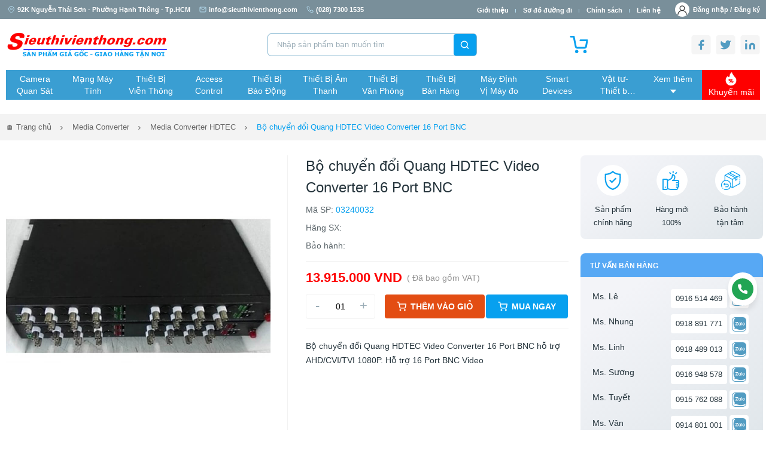

--- FILE ---
content_type: text/html; charset=UTF-8
request_url: https://www.sieuthivienthong.com/bo-chuyen-doi-quang-hdtec-video-converter-16-port-bnc-30715.html
body_size: 32825
content:
	
<!DOCTYPE html>
<html lang="vi-VN">

<head>
    <meta charset="UTF-8" />
    <meta name="viewport" content="width=device-width, initial-scale=1.0" />
    <meta http-equiv="X-UA-Compatible" content="ie=edge" />
	<meta name="description" content="Bộ chuyển đổi Quang HDTEC Video Converter 16 Port BNC  | Media Converter HDTEC, giải pháp chuyển đổi tín hiệu truyền đa dạng, ổn định và hiệu quả cho hệ thống mạng. Mua ngay, giá cạnh tranh!"  property="og:description" />
	<meta name="keywords" content="Bộ chuyển đổi Quang HDTEC Video Converter 16 Port BNC ,Media Converter HDTEC, bộ chuyển đổi quang điện HDTEC, thiết bị Media Converter chính hãng, converter quang HDTEC giá tốt, Media Converter Ethernet HDTEC, converter mạng viễn thông HDTEC, Media Conver"  />
	<meta content="Bộ chuyển đổi Quang HDTEC Video Converter 16 Port BNC  - Chính Hãng, Giá Tốt | SieuThiVienThong" property="og:title" />
	<meta content="product" property="og:type" />
	<meta content="https://www.sieuthivienthong.com/imgs/artnew/30715/p_30715_videoconverter16portbnc.jpg" property="og:image" />
	<meta content="Siêu Thị Viễn Thông" property="og:site_name" />
	<meta content="vi_VN" property="og:locale"  />
	<meta name="author" content="stvt" />
	<meta name="Revisit-after" content="1 day" />
	<meta content="index, follow" name="robots"/>
	<meta itemprop="description" content="Bộ chuyển đổi Quang HDTEC Video Converter 16 Port BNC  | Media Converter HDTEC, giải pháp chuyển đổi tín hiệu truyền đa dạng, ổn định và hiệu quả cho hệ thống mạng. Mua ngay, giá cạnh tranh!"/>
	<meta itemprop="image" content="https://www.sieuthivienthong.com/imgs/artnew/30715/p_30715_videoconverter16portbnc.jpg"/>	
	<meta itemprop="name" content="Siêu Thị Viễn Thông | sieuthivienthong.com" />	
	<link rel="canonical" href="https://www.sieuthivienthong.com/bo-chuyen-doi-quang-hdtec-video-converter-16-port-bnc-30715.html"/>	<meta itemprop="url" content="https://www.sieuthivienthong.com/bo-chuyen-doi-quang-hdtec-video-converter-16-port-bnc-30715.html"/>	
	<meta name="page-topic" content="ViễnThôngÁChâu" />  
	<meta name="page-type" content="Shop/Vienthong" />
    <title>Bộ chuyển đổi Quang HDTEC Video Converter 16 Port BNC  - Chính Hãng, Giá Tốt | SieuThiVienThong</title>
    
    <link rel="stylesheet" href="/libs/mmenu/jquery.mmenu.all.css"  charset="UTF-8" />
	
    <link rel="stylesheet" href="/libs/bootstrap/bootstrap.min.css"  charset="UTF-8" />
	    
    <link rel="stylesheet" href="/libs/scrollbar/jquery.scrollbar.css"  charset="UTF-8"/>
    <link rel="stylesheet" href="/libs/fancybox/jquery.fancybox.min.css"  charset="UTF-8"/>
    <!-- swiper css-->
    <link rel="stylesheet" href="/libs/swiper/swiper-bundle.min.css"  charset="UTF-8" />
    <link rel="stylesheet" href="/css/style.min.css"  charset="UTF-8" />
    <script src="/js/jquery-3.4.1.js"></script>
	<script src="/libs/jquery/jquery.min.js"></script>
	<script src="/libs/corejs-typeahead/1.3.1/typeahead.bundle.min.js"></script>

	<!-- Google Tag Manager -->
	<script>(function(w,d,s,l,i){w[l]=w[l]||[];w[l].push({'gtm.start':
	new Date().getTime(),event:'gtm.js'});var f=d.getElementsByTagName(s)[0],
	j=d.createElement(s),dl=l!='dataLayer'?'&l='+l:'';j.async=true;j.src=
	'https://www.googletagmanager.com/gtm.js?id='+i+dl;f.parentNode.insertBefore(j,f);
	})(window,document,'script','dataLayer','GTM-MX69X84');</script>
	<!-- End Google Tag Manager -->
	<!-- Global site tag (gtag.js) - Google Analytics -->
	<script async src="https://www.googletagmanager.com/gtag/js?id=UA-18055296-1"></script>
	<script>
	  window.dataLayer = window.dataLayer || [];
	  function gtag(){dataLayer.push(arguments);}
	  gtag('js', new Date());

	  gtag('config', 'UA-18055296-1');
	  $(document).ready(function(){
		  $(".highlight-more").click(function(){
			if($(this).prev().hasClass("truncate")) {
					$(this).children('a').text("Thu gọn");
				} else {
					$(this).children('a').text("Xem thêm");
				}
		  $(this).prev().toggleClass("truncate");

		  });
		});
	</script>
	<style>
	.header-menu .header-menu-wrap .menu-nav .dropdown .content {
	  opacity: 0;
	  pointer-events: none;
	  transform: translateY(-2px);
	  transition: opacity 0.9s ease, transform 0.9s ease;
	  position: absolute;
	  top: 100%;
	  left: 0;
	  background: #fff;
	  z-index: 1000;
	  width: 100%;
	  padding: 20px;
	  display: flex;
	  flex-direction: column;
	  box-shadow: 0 8px 16px rgba(0,0,0,.5);
	}

	.header-menu .header-menu-wrap .menu-nav .dropdown.open .content {
	  opacity: 1;
	  pointer-events: auto;
	  transform: translateY(0);
	}
	</style>
</head>

<body>
    <div id="app">
         <header>
			<div class="main-header">
			  <div class="header-top">
				<div class="container">
				  <div class="header-top-wrap">
					<span class="add-top"> 
					  <svg width="12" height="12" viewBox="0 0 12 12" fill="none" xmlns="http://www.w3.org/2000/svg">
						<path d="M10.5 5C10.5 8.5 6 11.5 6 11.5C6 11.5 1.5 8.5 1.5 5C1.5 3.80653 1.97411 2.66193 2.81802 1.81802C3.66193 0.974106 4.80653 0.5 6 0.5C7.19347 0.5 8.33807 0.974106 9.18198 1.81802C10.0259 2.66193 10.5 3.80653 10.5 5Z" stroke="#B4DBEF" stroke-linecap="round" stroke-linejoin="round"/>
						<path d="M6 6.5C6.82843 6.5 7.5 5.82843 7.5 5C7.5 4.17157 6.82843 3.5 6 3.5C5.17157 3.5 4.5 4.17157 4.5 5C4.5 5.82843 5.17157 6.5 6 6.5Z" stroke="#B4DBEF" stroke-linecap="round" stroke-linejoin="round"/>
					  </svg>
					  92K Nguyễn Thái Sơn - Phường Hạnh Thông - Tp.HCM					</span>
					<div class="link-top">
					  <a href="mailto:info@sieuthivienthong.com">
						<svg width="12" height="12" viewBox="0 0 12 12" fill="none" xmlns="http://www.w3.org/2000/svg">
						  <path d="M2 2H10C10.55 2 11 2.45 11 3V9C11 9.55 10.55 10 10 10H2C1.45 10 1 9.55 1 9V3C1 2.45 1.45 2 2 2Z" stroke="#B4DBEF" stroke-linecap="round" stroke-linejoin="round"/>
						  <path d="M11 3L6 6.5L1 3" stroke="#B4DBEF" stroke-linecap="round" stroke-linejoin="round"/>
						</svg>
						info@sieuthivienthong.com
					  </a>
					  <a href="tel:(028) 7300 1535">
						<svg width="12" height="12" viewBox="0 0 12 12" fill="none" xmlns="http://www.w3.org/2000/svg">
						  <g clip-path="url(#clip0_355_3280)">
						  <path d="M10.9997 8.46005V9.96005C11.0003 10.0993 10.9718 10.2371 10.916 10.3647C10.8602 10.4923 10.7784 10.6068 10.6758 10.701C10.5732 10.7951 10.452 10.8668 10.3201 10.9114C10.1882 10.956 10.0484 10.9726 9.90972 10.96C8.37114 10.7929 6.89322 10.2671 5.59472 9.42505C4.38664 8.65738 3.36239 7.63313 2.59472 6.42505C1.74971 5.12065 1.22384 3.63555 1.05972 2.09005C1.04723 1.95178 1.06366 1.81243 1.10797 1.68086C1.15229 1.54929 1.22351 1.42839 1.31711 1.32586C1.4107 1.22332 1.52462 1.1414 1.65162 1.08531C1.77861 1.02922 1.91589 1.00018 2.05472 1.00005H3.55472C3.79738 0.99766 4.03262 1.08359 4.2166 1.24181C4.40059 1.40004 4.52076 1.61977 4.55472 1.86005C4.61803 2.34008 4.73545 2.81141 4.90472 3.26505C4.97199 3.44401 4.98655 3.63851 4.94668 3.82549C4.9068 4.01247 4.81415 4.1841 4.67972 4.32005L4.04472 4.95505C4.7565 6.20682 5.79295 7.24327 7.04472 7.95505L7.67972 7.32005C7.81567 7.18562 7.9873 7.09297 8.17428 7.0531C8.36126 7.01322 8.55576 7.02778 8.73472 7.09505C9.18836 7.26432 9.65969 7.38174 10.1397 7.44505C10.3826 7.47931 10.6044 7.60165 10.763 7.7888C10.9216 7.97594 11.0058 8.21484 10.9997 8.46005Z" stroke="#B4DBEF" stroke-linecap="round" stroke-linejoin="round"/>
						  </g>
						  <defs>
						  <clipPath id="clip0_355_3280">
						  <rect width="12" height="12" fill="white"/>
						  </clipPath>
						  </defs>
						</svg>
						(028) 7300 1535					  </a>

					</div>
					<div class="menu-top-right">
					  <ul class="menu-top">
						<li><a href="/info.html">Giới thiệu</a></li>
						<li><a href="/map.html">Sơ đồ đường đi</a></li>
						<li><a href="/policy.html">Chính sách</a></li>
						<li><a href="/contact.html">Liên hệ</a></li>
					  </ul>
					  
					  					  <a href="javascript:void(0)" data-bs-toggle="modal" data-bs-target="#modalLogin" class="link-login mr-1"> 
						<span class="icon">
						  <svg width="31" height="30" viewBox="0 0 31 30" fill="none" xmlns="http://www.w3.org/2000/svg">
							<path d="M26.1066 19.3934C24.4729 17.7596 22.5283 16.5502 20.4066 15.8181C22.679 14.253 24.1719 11.6337 24.1719 8.67188C24.1719 3.89021 20.2817 0 15.5 0C10.7183 0 6.82812 3.89021 6.82812 8.67188C6.82812 11.6337 8.32103 14.253 10.5935 15.8181C8.4718 16.5502 6.52719 17.7596 4.89342 19.3934C2.06029 22.2265 0.5 25.9934 0.5 30H2.84375C2.84375 23.0213 8.52131 17.3438 15.5 17.3438C22.4787 17.3438 28.1562 23.0213 28.1562 30H30.5C30.5 25.9934 28.9397 22.2265 26.1066 19.3934ZM15.5 15C12.0107 15 9.17188 12.1613 9.17188 8.67188C9.17188 5.1825 12.0107 2.34375 15.5 2.34375C18.9893 2.34375 21.8281 5.1825 21.8281 8.67188C21.8281 12.1613 18.9893 15 15.5 15Z" fill="#333333"/>
						  </svg>
						</span>               
						<span>
						  Đăng nhập / 
						</span>
					  </a>
					  <a href="javascript:void(0)" data-bs-toggle="modal" data-bs-target="#modalRegister" class="link-login">                
						<span>
						  Đăng ký
						</span>
					  </a>
					  					</div>  
				  </div>
				</div>
			  </div>
			  <div class="header-logo">
				<div class="container">
				  <div class="header-logo-wrap">
					<a href="/home.html" class="link-logo">
					  <img src="/images/sieuthivienthong-com-logo.png" class="logo" alt="Viễn Thông Á Châu - SIEU THI VIEN THONG" width="271" height="46" />
					</a>
					<form class="search-head"  id='inputform' name='inputform' method='post' action ='/searchresult.html'>
					  <input autocomplete="off" type="text" class="inp-t" placeholder="Nhập sản phẩm bạn muốn tìm" id="seracharg" name="seracharg" value="" />

					 <ul class="list-group" id="suggestion-artselect-list" style="position: absolute; z-index: 1000; display: none;">
							</ul>
					  <button class="btn-s butt_search">
						<svg width="17" height="16" viewBox="0 0 17 16" fill="none" xmlns="http://www.w3.org/2000/svg">
						  <path d="M7.83333 12.6667C10.7789 12.6667 13.1667 10.2789 13.1667 7.33333C13.1667 4.38781 10.7789 2 7.83333 2C4.88781 2 2.5 4.38781 2.5 7.33333C2.5 10.2789 4.88781 12.6667 7.83333 12.6667Z" stroke="white" stroke-width="1.5" stroke-linecap="round" stroke-linejoin="round"/>
						  <path d="M14.5 14.0001L11.6 11.1001" stroke="white" stroke-width="1.5" stroke-linecap="round" stroke-linejoin="round"/>
						</svg>
					  </button>
					</form>
					
					<a href="/giomuahang.html" class="link-cat-head">
					  <svg width="31" height="30" viewBox="0 0 31 30" fill="none" xmlns="http://www.w3.org/2000/svg">
					  <g clip-path="url(#clip0_1_659)">
					  <path d="M11.75 27.5C12.4404 27.5 13 26.9404 13 26.25C13 25.5596 12.4404 25 11.75 25C11.0596 25 10.5 25.5596 10.5 26.25C10.5 26.9404 11.0596 27.5 11.75 27.5Z" fill="#07A0EF" stroke="#07A0EF" stroke-width="3" stroke-linecap="round" stroke-linejoin="round"/>
					  <path d="M25.5 27.5C26.1904 27.5 26.75 26.9404 26.75 26.25C26.75 25.5596 26.1904 25 25.5 25C24.8096 25 24.25 25.5596 24.25 26.25C24.25 26.9404 24.8096 27.5 25.5 27.5Z" fill="#07A0EF" stroke="#07A0EF" stroke-width="3" stroke-linecap="round" stroke-linejoin="round"/>
					  <path d="M1.75 1.25H6.75L10.1 17.9875C10.2143 18.563 10.5274 19.0799 10.9844 19.4479C11.4415 19.8158 12.0134 20.0112 12.6 20H24.75C25.3366 20.0112 25.9085 19.8158 26.3656 19.4479C26.8226 19.0799 27.1357 18.563 27.25 17.9875L29.25 7.5H18" stroke="#07A0EF" stroke-width="3" stroke-linecap="round" stroke-linejoin="round"/>
					  </g>
					  <defs>
					  <clipPath id="clip0_1_659">
					  <rect width="30" height="30" fill="white" transform="translate(0.5)"/>
					  </clipPath>
					  </defs>
					  </svg>
					  <strong>
					  					  </strong>
					</a>

					<div class="link-social-head">
					  <a href="http://www.facebook.com/sharer.php?u=https://www.sieuthivienthong.com/bo-chuyen-doi-quang-hdtec-video-converter-16-port-bnc-30715.html" target="_blank"><img src="/images/ic-fb-head.png" alt=""></a>
					  <a href="https://twitter.com/vienthong762" target="_blank"><img src="/images/ic-tw-head.png" alt=""></a>
					  <a href="/rss.html" target="_blank"><img src="/images/ic-link-head.png" alt=""></a>
					</div>

					<!-- menu mobile -->
										<div class="mobile-ham">
					  <a href="#mmenu" class="icon-menu-mb" id="menu-rotate">
						<div class="menu-line">
						  <div class="lines">
							<div class="line diagonal part-1"></div>
							<div class="line horizontal"></div>
							<div class="line diagonal part-2"></div>
						  </div>
						</div>
					  </a>

					  <nav id="mmenu">
						<ul>
						  <li>
							<a href="/home.html" class="item-menu-mb active">Trang chủ</a>                 
						  </li>
						  <li>
							<a href="/info.html" class="item-menu-mb">Giới thiệu</a>                  
						  </li>
						  <li>  <a href="/camera-quan-sat.html" class="item-menu-mb">Camera Quan Sát</a>  <ul>    <li>        <a  href="/camera-ip.html">Camera IP</a>  <ul>        <li><a href="/camera-ip-hikvision.html">Camera IP HIKVISION</a></li>        <li><a href="/camera-ip-dahua.html">Camera IP DAHUA</a></li>        <li><a href="/camera-ip-imou.html">Camera IP IMOU</a></li>        <li><a href="/camera-ip-ezviz.html">Camera IP EZVIZ</a></li>        <li><a href="/camera-ip-kbvision.html">Camera IP KBVISION</a></li>        <li><a href="/camera-ip-kabe-vision.html">Camera IP KABE VISION</a></li>        <li><a href="/camera-ip-vivotek.html">Camera IP Vivotek</a></li>        <li><a href="/camera-ip-unv.html">Camera IP UNV</a></li>        <li><a href="/camera-ip-tiandy.html">Camera IP Tiandy</a></li>        <li><a href="/camera-ip-grandstream.html">Camera IP Grandstream</a></li>        <li><a href="/camera-ip-hdparagon.html">Camera IP HDPARAGON</a></li>        <li><a href="/camera-ip-hanwha-vision.html">Camera IP Hanwha Vision</a></li>        <li><a href="/camera-ip-smartz.html">Camera IP SmartZ</a></li>        <li><a href="/camera-ip-tp-link.html">Camera IP TP-LINK</a></li>        <li><a href="/camera-ip-i-pro.html">Camera IP I-PRO</a></li>        <li><a href="/camera-ip-hilook.html">Camera IP HILOOK</a></li>        <li><a href="/camera-ip-honeywell.html">Camera IP HONEYWELL</a></li>        <li><a href="/camera-ip-ubiquiti-unifi.html">Camera IP Ubiquiti UniFi</a></li>        <li><a href="/camera-ip-avtech.html">Camera IP AVTECH</a></li>        <li><a href="/camera-ip-advidia.html">Camera IP ADVIDIA</a></li>        <li><a href="/camera-ip-tenda.html">Camera IP TENDA</a></li>        <li><a href="/camera-ip-jablotron.html">Camera IP JABLOTRON</a></li>        <li><a href="/camera-ip-panasonic.html">Camera IP PANASONIC</a></li>        <li><a href="/camera-ip-j-tech.html">Camera IP J-TECH</a></li>        <li><a href="/camera-ip-vantech.html">Camera IP VANTECH</a></li>  </ul>      </li>    <li>        <a  href="/camera-analog.html">Camera Analog</a>  <ul>        <li><a href="/camera-hikvision.html">Camera HIKVISION</a></li>        <li><a href="/camera-dahua.html">Camera DAHUA</a></li>        <li><a href="/camera-kbvision.html">Camera KBVISION</a></li>        <li><a href="/camera-kabe-vision.html">Camera KABE VISION</a></li>        <li><a href="/camera-avtech.html">Camera AVTECH</a></li>        <li><a href="/camera-hanwha-vision.html">Camera Hanwha Vision</a></li>        <li><a href="/camera-hilook.html">Camera HILOOK</a></li>        <li><a href="/camera-hdparagon.html">Camera HDPARAGON</a></li>        <li><a href="/camera-panasonic.html">Camera PANASONIC</a></li>        <li><a href="/camera-do-than-nhiet.html">Camera đo thân nhiệt</a></li>  </ul>      </li>    <li>        <a  href="/dau-ghi-hinh.html">Đầu Ghi Hình</a>  <ul>        <li><a href="/dau-ghi-hinh-hikvision.html">Đầu ghi hình HIKVISION</a></li>        <li><a href="/dau-ghi-hinh-dahua.html">Đầu ghi hình DAHUA</a></li>        <li><a href="/dau-ghi-hinh-kbvision.html">Đầu ghi hình KBVISION</a></li>        <li><a href="/dau-ghi-hinh-kabe-vision.html">Đầu ghi hình KABE VISION</a></li>        <li><a href="/dau-ghi-hinh-tiandy.html">Đầu ghi hình TIANDY</a></li>        <li><a href="/dau-ghi-hinh-vivotek.html">Đầu ghi hình Vivotek</a></li>        <li><a href="/dau-ghi-hinh-advidia.html">Đầu ghi hình ADVIDIA</a></li>        <li><a href="/dau-ghi-hinh-hanwha-vision.html">Đầu ghi hình Hanwha Vision</a></li>        <li><a href="/dau-ghi-hinh-hilook.html">Đầu ghi hình HILOOK</a></li>        <li><a href="/dau-ghi-hinh-ezviz.html">Đầu ghi hình EZVIZ</a></li>        <li><a href="/dau-ghi-hinh-unv.html">Đầu ghi hình UNV</a></li>        <li><a href="/dau-ghi-hinh-honeywell.html">Đầu ghi hình HONEYWELL</a></li>        <li><a href="/dau-ghi-hinh-tp-link.html">Đầu ghi hình TP-LINK</a></li>        <li><a href="/dau-ghi-hinh-hdparagon.html">Đầu ghi hình HDPARAGON</a></li>        <li><a href="/dau-ghi-hinh-avtech.html">Đầu ghi hình AVTECH</a></li>        <li><a href="/dau-ghi-hinh-vantech.html">Đầu ghi hình VANTECH</a></li>        <li><a href="/dau-ghi-hinh-i-pro.html">Đầu ghi hình I-PRO</a></li>        <li><a href="/dau-ghi-hinh-tenda.html">Đầu ghi hình TENDA</a></li>        <li><a href="/dau-ghi-hinh-ubiquiti-unifi.html">Đầu ghi hình Ubiquiti UniFi</a></li>        <li><a href="/bo-kit-camera.html">Bộ KIT Camera</a></li>  </ul>      </li>    <li>        <a  href="/cac-phu-kien-camera.html">Các Phụ Kiện Camera</a>  <ul>        <li><a href="/o-cung-hdd-western.html">Ổ cứng HDD WESTERN</a></li>        <li><a href="/o-cung-hdd-seagate.html">Ổ cứng HDD Seagate</a></li>        <li><a href="/o-cung-hdd-toshiba.html">Ổ cứng HDD TOSHIBA</a></li>        <li><a href="/tu-dung-dau-ghi-camera.html">Tủ đựng đầu ghi camera</a></li>        <li><a href="/phu-kien-camera-dahua.html">Phụ kiện camera DAHUA</a></li>        <li><a href="/phu-kien-camera.html">Phụ Kiện Camera</a></li>        <li><a href="/may-test-camera-cctv-tester.html">Máy test camera-CCTV Tester</a></li>        <li><a href="/he-thong-bai-do-xe-hoi-hikvision.html">Hệ thống bãi đỗ xe hơi HIKVISION</a></li>  </ul>      </li>    <li>        <a  href="/camera-hanh-trinh.html">Camera hành trình</a>  <ul>        <li><a href="/camera-hanh-trinh-vietmap.html">Camera hành trình VIETMAP</a></li>        <li><a href="/camera-hanh-trinh-hikvision.html">Camera hành trình HIKVISION</a></li>        <li><a href="/camera-hanh-trinh-70mai.html">Camera hành trình 70mai</a></li>  </ul>      </li>  </ul></li><li>  <a href="/mang-may-tinh.html" class="item-menu-mb">Mạng Máy Tính</a>  <ul>    <li>        <a  href="/thiet-bi-mang.html">Thiết bị mạng</a>  <ul>        <li><a href="/thiet-bi-mang-tp-link.html">Thiết bị mạng TP-Link</a></li>        <li><a href="/thiet-bi-mang-cisco.html">Thiết bị mạng Cisco</a></li>        <li><a href="/thiet-bi-mang-hpe.html">Thiết bị mạng HPE</a></li>        <li><a href="/thiet-bi-mang-ruijie.html">Thiết bị mạng RUIJIE</a></li>        <li><a href="/thiet-bi-mang-ubiquiti-unifi.html">Thiết bị mạng Ubiquiti UniFi</a></li>        <li><a href="/thiet-bi-mang-d-link.html">Thiết bị mạng D-Link</a></li>        <li><a href="/thiet-bi-mang-mikrotik.html">Thiết bị mạng Mikrotik</a></li>        <li><a href="/thiet-bi-mang-grandstream.html">Thiết bị mạng Grandstream</a></li>        <li><a href="/thiet-bi-mang-linksys.html">Thiết bị mạng LINKSYS</a></li>        <li><a href="/thiet-bi-mang-draytek.html">Thiết bị mạng DrayTek</a></li>        <li><a href="/thiet-bi-mang-totolink.html">Thiết bị mạng TOTOLINK</a></li>        <li><a href="/thiet-bi-mang-asus.html">Thiết bị mạng Asus</a></li>        <li><a href="/thiet-bi-mang-tenda.html">Thiết bị mạng TENDA</a></li>        <li><a href="/thiet-bi-mang-fortinet.html">Thiết bị mạng Fortinet</a></li>        <li><a href="/thiet-bi-mang-h3c.html">Thiết bị mạng H3C</a></li>        <li><a href="/thiet-bi-mang-mercusys.html">Thiết bị mạng MERCUSYS</a></li>        <li><a href="/thiet-bi-mang-aptek.html">Thiết bị mạng APTEK</a></li>        <li><a href="/thiet-bi-mang-netgear.html">Thiết bị mạng NETGEAR</a></li>        <li><a href="/thiet-bi-mang-hikvision.html">Thiết bị mạng HIKVISION</a></li>        <li><a href="/thiet-bi-mang-cambium.html">Thiết bị mạng Cambium</a></li>        <li><a href="/switch.html">Switch</a></li>        <li><a href="/tu-rack.html">Tủ Rack</a></li>        <li><a href="/cac-loai-thiet-bi-mang-khac.html">Các Loại Thiết Bị Mạng Khác</a></li>  </ul>      </li>    <li>        <a  href="/cap-mang-va-phu-kien.html">Cáp mạng và phụ kiện</a>  <ul>        <li><a href="/cap-mang-commscope.html">Cáp mạng COMMSCOPE</a></li>        <li><a href="/cap-mang-golden-link.html">Cáp mạng Golden Link</a></li>        <li><a href="/cap-mang-hdpro.html">Cáp mạng HDPRO</a></li>        <li><a href="/cap-mang-amp.html">Cáp mạng AMP</a></li>        <li><a href="/cap-mang-cadivi.html">Cáp mạng CADIVI</a></li>        <li><a href="/cap-mang-hikvision.html">Cáp mạng HIKVISION</a></li>        <li><a href="/cap-mang-dahua.html">Cáp mạng DAHUA</a></li>        <li><a href="/cap-mang-hqcable.html">Cáp mạng HQCABLE</a></li>        <li><a href="/cap-mang-golden-japan.html">Cáp mạng GOLDEN JAPAN</a></li>        <li><a href="/cap-phu-kien-vivanco.html">Cáp-phụ kiện VIVANCO</a></li>        <li><a href="/cap-phu-kien-dintek.html">Cáp-phụ kiện Dintek</a></li>        <li><a href="/cap-phu-kien-alantek.html">Cáp-phụ kiện Alantek</a></li>        <li><a href="/cap-phu-kien-dvcom.html">Cáp-phụ kiện DVCOM</a></li>        <li><a href="/cap-phu-kien-hosiwell.html">Cáp-phụ kiện HOSIWELL</a></li>        <li><a href="/cap-phu-kien-ugreen.html">Cáp-Phụ kiện UGREEN </a></li>        <li><a href="/cap-phu-kien-panduit.html">Cáp-phụ kiện Panduit</a></li>        <li><a href="/cap-phu-kien-altek-kabel.html">Cáp-phụ kiện Altek Kabel</a></li>        <li><a href="/cac-loai-cap-mang-khac.html">Các Loại Cáp Mạng Khác</a></li>        <li><a href="/phu-kien-sino-vanlock.html">Phụ kiện SINO VANLOCK</a></li>        <li><a href="/may-test-cap-mang-noyafa.html">Máy TEST cáp mạng NOYAFA</a></li>        <li><a href="/may-test-cap-mang.html">Máy TEST cáp mạng</a></li>  </ul>      </li>    <li>        <a  href="/chuyen-doi-quang-dien.html">Chuyển Đổi Quang Điện</a>  <ul>        <li><a href="/media-converter.html">Media Converter</a></li>        <li><a href="/video-converter.html">Video Converter</a></li>        <li><a href="/telephone-converter.html">Telephone Converter</a></li>        <li><a href="/audio-converter.html">Audio Converter</a></li>        <li><a href="/contact-closure-converter.html">Contact Closure Converter</a></li>        <li><a href="/rs485-rs422-rs232.html">RS485/RS422/RS232</a></li>        <li><a href="/sfp-transceiver.html">SFP Transceiver</a></li>        <li><a href="/hdmi-vga-dvi.html">HDMI/VGA/DVI</a></li>  </ul>      </li>    <li>        <a  href="/cap-quang-may-do-quang.html">Cáp Quang-Máy đo Quang</a>  <ul>        <li><a href="/cap-quang.html">Cáp Quang</a></li>        <li><a href="/phu-kien-quang.html">Phụ Kiện Quang</a></li>        <li><a href="/day-nhay-quang.html">Dây nhảy quang</a></li>        <li><a href="/day-noi-quang.html">Dây nối quang</a></li>        <li><a href="/suy-hao-quang.html">Suy hao quang</a></li>        <li><a href="/mang-xong-quang.html">Măng xông quang</a></li>        <li><a href="/hop-phoi-quang-odf-tcnet.html">Hộp phối quang ODF TCNet</a></li>        <li><a href="/hop-phoi-quang-odf-giganet.html">Hộp phối quang ODF GIGANET</a></li>        <li><a href="/hop-phoi-quang.html">Hộp phối quang</a></li>        <li><a href="/may-do-cap-quang.html">Máy đo cáp quang</a></li>        <li><a href="/may-do-cap-quang-noyafa.html">Máy đo cáp quang NOYAFA</a></li>        <li><a href="/thiet-bi-thi-cong-cap-quang.html">Thiết bị thi công cáp quang</a></li>  </ul>      </li>  </ul></li><li>  <a href="/thiet-bi-vien-thong.html" class="item-menu-mb">Thiết Bị Viễn Thông</a>  <ul>    <li>        <a  href="/tong-dai-dien-thoai.html">Tổng đài điện thoại</a>  <ul>        <li><a href="/tong-dai-nec.html">Tổng đài NEC</a></li>        <li><a href="/tong-dai-ip-grandstream.html">Tổng đài IP Grandstream</a></li>        <li><a href="/tong-dai-excelltel-pabx.html">Tổng đài Excelltel PABX</a></li>        <li><a href="/tong-dai-panasonic.html">Tổng đài Panasonic</a></li>        <li><a href="/tong-dai-ip-yeastar.html">Tổng đài IP Yeastar</a></li>        <li><a href="/tong-dai-ip-sangoma.html">Tổng đài IP Sangoma</a></li>        <li><a href="/tong-dai-ip-dinstar.html">Tổng đài IP Dinstar</a></li>        <li><a href="/tong-dai-ip-xorcom.html">Tổng đài IP XORCOM</a></li>        <li><a href="/tong-dai-ip-excelltel.html">Tổng đài IP Excelltel</a></li>        <li><a href="/tong-dai-ip-clearlyip.html">Tổng đài IP ClearlyIP</a></li>        <li><a href="/tong-dai-ip-neron.html">Tổng đài IP Neron</a></li>        <li><a href="/tong-dai-matrix.html">Tổng đài Matrix</a></li>        <li><a href="/tong-dai-pabx-ike.html">Tổng đài PABX IKE</a></li>        <li><a href="/thiet-bi-mang-gsm.html">Thiết bị mạng GSM</a></li>        <li><a href="/phan-mem-tinh-cuoc.html">Phần mềm tính cước</a></li>  </ul>      </li>    <li>        <a  href="/dien-thoai-ip.html">Điện thoại IP</a>  <ul>        <li><a href="/dien-thoai-ip-grandstream.html">Điện thoại IP Grandstream</a></li>        <li><a href="/dien-thoai-ip-yealink.html">Điện thoại IP Yealink</a></li>        <li><a href="/dien-thoai-ip-poly.html">Điện thoại IP Poly</a></li>        <li><a href="/dien-thoai-ip-dinstar.html">Điện thoại IP Dinstar</a></li>        <li><a href="/dien-thoai-ip-xorcom.html">Điện thoại IP Xorcom</a></li>        <li><a href="/dien-thoai-ip-atcom.html">Điện thoại IP Atcom</a></li>        <li><a href="/dien-thoai-ip-fanvil.html">Điện thoại IP Fanvil</a></li>        <li><a href="/dien-thoai-ip-vtech.html">Điện thoại IP VTECH</a></li>        <li><a href="/dien-thoai-ip-alcatel.html">Điện thoại IP Alcatel</a></li>        <li><a href="/dien-thoai-ip-matrix.html">Điện thoại IP Matrix</a></li>        <li><a href="/dien-thoai-ip-neron.html">Điện thoại IP Neron</a></li>        <li><a href="/chuyen-doi-ata-grandstream.html">Chuyển đổi ATA Grandstream</a></li>        <li><a href="/voip-gateway-grandstream.html">VoIP Gateway Grandstream</a></li>        <li><a href="/voip-gateway-dinstar.html">VoIP Gateway Dinstar</a></li>        <li><a href="/voip-gateway-xorcom.html">VoIP Gateway XORCOM</a></li>        <li><a href="/voip-gateway-yeastar.html">VoIP Gateway Yeastar</a></li>        <li><a href="/voip-gateway-neron.html">VoIP Gateway Neron</a></li>        <li><a href="/thiet-bi-ip-intercom-spon.html">Thiết bị IP Intercom SPON</a></li>  </ul>      </li>    <li>        <a  href="/dien-thoai-ban.html">Điện thoại bàn</a>  <ul>        <li><a href="/dien-thoai-panasonic.html">Điện thoại Panasonic </a></li>        <li><a href="/dien-thoai-khong-day-panasonic.html">Điện thoại không dây Panasonic</a></li>        <li><a href="/dien-thoai-nec.html">Điện thoại NEC</a></li>        <li><a href="/dien-thoai-ban-excelltel.html">Điện thoại bàn Excelltel</a></li>        <li><a href="/dien-thoai-uniden.html">Điện thoại UNIDEN</a></li>        <li><a href="/dien-thoai-alcatel.html">Điện thoại Alcatel</a></li>        <li><a href="/dien-thoai-khong-day-alcatel.html">Điện thoại không dây Alcatel</a></li>        <li><a href="/dien-thoai-ktel.html">Điện thoại KTEL</a></li>        <li><a href="/dien-thoai-moderphone.html">Điện thoại Moderphone</a></li>        <li><a href="/dien-thoai-vtech.html">Điện thoại Vtech</a></li>  </ul>      </li>    <li>        <a  href="/may-bo-dam.html">Máy bộ đàm</a>  <ul>        <li><a href="/bo-dam-kenwood.html">Bộ đàm Kenwood</a></li>        <li><a href="/may-bo-dam-motorola.html">Máy bộ đàm Motorola</a></li>        <li><a href="/may-bo-dam-icom.html">Máy bộ đàm ICOM</a></li>        <li><a href="/may-bo-dam-hytera-hyt.html">Bộ đàm Hytera HYT</a></li>        <li><a href="/bo-dam-yaesu-vertex.html">Bộ đàm YAESU-VERTEX</a></li>        <li><a href="/bo-dam-kbc.html">Bộ đàm KBC</a></li>        <li><a href="/bo-dam-spender.html">Bộ đàm SPENDER</a></li>        <li><a href="/bo-dam-hang-hai-icom.html">Bộ đàm hàng hải ICOM</a></li>        <li><a href="/bo-dam-lisheng.html">Bộ đàm LISHENG</a></li>        <li><a href="/bo-dam-alv.html">Bộ đàm ALV</a></li>  </ul>      </li>    <li>        <a  href="/may-ghi-am-dien-thoai.html">Máy ghi âm điện thoại</a>  <ul>        <li><a href="/may-ghi-am-tansonic.html">Máy ghi âm Tansonic</a></li>        <li><a href="/may-ghi-am-voicesoft.html">Máy ghi âm VoiceSoft</a></li>        <li><a href="/may-ghi-am-truc-tiep-artech.html">Máy ghi âm trực tiếp ARTECH</a></li>  </ul>      </li>    <li>        <a  href="/hoi-nghi-truyen-hinh.html">Hội nghị truyền hình</a>  <ul>        <li><a href="/hoi-nghi-truyen-hinh-grandstream.html">Hội nghị truyền hình Grandstream </a></li>        <li><a href="/hoi-nghi-truyen-hinh-poly.html">Hội nghị truyền hình Poly</a></li>        <li><a href="/hoi-nghi-truyen-hinh-yealink.html">Hội nghị truyền hình Yealink</a></li>        <li><a href="/hoi-nghi-truyen-hinh-logitech.html">Hội nghị truyền hình Logitech</a></li>        <li><a href="/hoi-nghi-truyen-hinh-yamaha.html">Hội nghị truyền hình YAMAHA</a></li>        <li><a href="/hoi-nghi-truyen-hinh-hikvision.html">Hội nghị truyền hình HIKVISION</a></li>        <li><a href="/hoi-nghi-truyen-hinh-aver.html">Hội nghị truyền hình AVER</a></li>        <li><a href="/hoi-nghi-truyen-hinh-oneking.html">Hội nghị truyền hình ONEKING</a></li>        <li><a href="/hoi-nghi-truyen-hinh-maxhub.html">Hội nghị truyền hình MAXHUB</a></li>        <li><a href="/hoi-nghi-truyen-hinh-fanvil.html">Hội nghị truyền hình Fanvil</a></li>        <li><a href="/hoi-nghi-truyen-hinh-vbet.html">Hội nghị truyền hình Vbet</a></li>        <li><a href="/hoi-nghi-truyen-hinh-spon.html">Hội nghị truyền hình SPON</a></li>  </ul>      </li>    <li>        <a  href="/dien-thoai-hoi-nghi.html">Điện thoại hội nghị</a>  <ul>        <li><a href="/dien-thoai-hoi-nghi-poly.html">Điện thoại hội nghị Poly</a></li>        <li><a href="/dien-thoai-hoi-nghi-grandstream.html">Điện thoại hội nghị Grandstream</a></li>        <li><a href="/dien-thoai-hoi-nghi-meeteasy.html">Điện thoại hội nghị MeetEasy</a></li>        <li><a href="/dien-thoai-hoi-nghi-yealink.html">Điện thoại hội nghị Yealink</a></li>        <li><a href="/dien-thoai-hoi-nghi-yamaha.html">Điện thoại hội nghị YAMAHA</a></li>  </ul>      </li>  </ul></li><li>  <a href="/access-control.html" class="item-menu-mb">Access Control</a>  <ul>    <li>        <a  href="/may-cham-cong.html">Máy chấm công</a>  <ul>        <li><a href="/may-cham-cong-ronald-jack.html">Máy chấm công Ronald Jack</a></li>        <li><a href="/may-cham-cong-zkteco.html">Máy chấm công ZKTeco</a></li>        <li><a href="/may-cham-cong-hikvision.html">Máy chấm công HIKVISION</a></li>        <li><a href="/may-cham-cong-wise-eye.html">Máy chấm công Wise Eye</a></li>        <li><a href="/may-cham-cong-mita.html">Máy chấm công MITA</a></li>        <li><a href="/may-cham-cong-aikyo.html">Máy chấm công AIKYO</a></li>        <li><a href="/may-cham-cong-suprema.html">Máy chấm công Suprema</a></li>        <li><a href="/may-cham-cong-virdi.html">Máy chấm công VIRDI</a></li>        <li><a href="/may-cham-cong-gigata.html">Máy chấm công GIGATA</a></li>        <li><a href="/may-cham-cong-dahua.html">Máy chấm công DAHUA</a></li>        <li><a href="/may-cham-cong-nitgen.html">Máy chấm công NITGEN</a></li>        <li><a href="/may-cham-cong-granding.html">Máy chấm công GRANDING</a></li>        <li><a href="/may-tuan-tra-bao-ve-gs.html">Máy tuần tra bảo vệ GS</a></li>        <li><a href="/may-tuan-tra-bao-ve-jmw.html">Máy tuần tra bảo vệ JMW</a></li>        <li><a href="/may-tuan-tra-bao-ve-guardian.html">Máy tuần tra bảo vệ Guardian</a></li>        <li><a href="/may-tuan-tra-bao-ve-mita.html">Máy tuần tra bảo vệ MITA</a></li>  </ul>      </li>    <li>        <a  href="/chuong-cua-co-hinh.html">Chuông cửa có hình</a>  <ul>        <li><a href="/chuong-cua-panasonic.html">Chuông cửa Panasonic</a></li>        <li><a href="/chuong-cua-hikvision.html">Chuông cửa HIKVISION</a></li>        <li><a href="/chuong-cua-samsung.html">Chuông cửa Samsung</a></li>        <li><a href="/chuong-cua-commax.html">Chuông cửa COMMAX</a></li>        <li><a href="/chuong-cua-ezviz.html">Chuông cửa EZVIZ</a></li>        <li><a href="/chuong-cua-zkteco.html">Chuông cửa ZKTeco</a></li>        <li><a href="/chuong-cua-dahua.html">Chuông cửa DAHUA</a></li>        <li><a href="/chuong-cua-aiphone.html">Chuông cửa AIPHONE</a></li>        <li><a href="/chuong-cua-goman.html">Chuông cửa Goman</a></li>        <li><a href="/chuong-cua-tp-link.html">Chuông cửa TP-Link</a></li>        <li><a href="/cac-loai-chuong-cua-khac.html">Các Loại Chuông Cửa Khác</a></li>        <li><a href="/he-thong-chuong-goi-ringcall.html">Hệ thống chuông gọi Ringcall</a></li>  </ul>      </li>    <li>        <a  href="/khoa-cua-dien-tu.html">Khóa Cửa Điện Tử</a>  <ul>        <li><a href="/khoa-cua-dien-tu-commax.html">Khóa cửa điện tử COMMAX</a></li>        <li><a href="/khoa-cua-dien-tu-panasonic.html">Khóa cửa điện tử PANASONIC</a></li>        <li><a href="/khoa-cua-dien-tu-hikvision.html">Khóa cửa điện tử HIKVISION</a></li>        <li><a href="/khoa-cua-dien-tu-dahua.html">Khóa cửa điện tử DAHUA</a></li>        <li><a href="/khoa-cua-dien-tu-zkteco.html">Khóa cửa điện tử ZKTeco </a></li>        <li><a href="/khoa-cua-dien-tu-viro.html">Khóa cửa điện tử VIRO</a></li>        <li><a href="/khoa-cua-dien-tu-ezviz.html">Khóa cửa điện tử EZVIZ</a></li>        <li><a href="/khoa-cua-dien-tu-phglock.html">Khóa cửa điện tử PHGLock</a></li>        <li><a href="/khoa-cua-dien-tu-kaadas.html">Khóa cửa điện tử KAADAS</a></li>        <li><a href="/khoa-cua-dien-tu-epic.html">Khóa cửa điện tử EPIC</a></li>        <li><a href="/khoa-cua-dien-tu-yale.html">Khóa cửa điện tử YALE</a></li>        <li><a href="/khoa-cua-dien-tu-goman.html">Khóa cửa điện tử GOMAN</a></li>        <li><a href="/khoa-cua-dien-tu-lizman.html">Khóa cửa điện tử LIZMAN</a></li>        <li><a href="/khoa-cua-dien-tu-dessmann.html">Khóa cửa điện tử DESSMANN</a></li>        <li><a href="/khoa-cua-dien-tu-tp-link.html">Khóa cửa điện tử TP-Link</a></li>  </ul>      </li>    <li>        <a  href="/khoa-cua-tu.html">Khóa Cửa Từ</a>  <ul>        <li><a href="/khoa-cua-dien-tu-ronald-jack.html">Khóa cửa điện từ RONALD JACK</a></li>        <li><a href="/khoa-cua-dien-tu-viro_.html">Khóa cửa điện từ VIRO</a></li>        <li><a href="/khoa-cua-dien-tu-mita.html">Khóa cửa điện từ MITA</a></li>        <li><a href="/khoa-cua-dien-tu-zkteco_.html">Khóa cửa điện từ ZKTeco</a></li>        <li><a href="/khoa-cua-dien-tu-phglock_.html">Khóa cửa điện từ PHGLock</a></li>        <li><a href="/khoa-tu-phglock.html">Khóa tủ PHGLock</a></li>        <li><a href="/khoa-cua-dien-tu-hikvision_.html">Khóa cửa điện từ HIKVISION</a></li>        <li><a href="/khoa-cua-dien-tu-dahua_.html">Khóa cửa điện từ DAHUA</a></li>        <li><a href="/khoa-cua-dien-tu-prolock.html">Khóa cửa điện từ PROLOCK</a></li>  </ul>      </li>    <li>        <a  href="/access-control-kiem-soat-cua.html">Access Control-Kiểm soát cửa</a>  <ul>        <li><a href="/kiem-soat-cua-soyal.html">Kiểm soát cửa SOYAL</a></li>        <li><a href="/access-control-ronald-jack.html">Access Control RONALD JACK</a></li>        <li><a href="/access-control-zkteco.html">Access Control ZKTeco</a></li>        <li><a href="/access-control-hikvision.html">Access Control HIKVISION</a></li>        <li><a href="/access-control-kabe-vision.html">Access Control KABE VISION</a></li>        <li><a href="/access-control-dahua.html">Access Control DAHUA</a></li>        <li><a href="/access-control-viro.html">Access Control VIRO</a></li>        <li><a href="/access-control-unv.html">Access Control UNV</a></li>        <li><a href="/access-control-akuvox.html">Access Control AKUVOX</a></li>        <li><a href="/he-thong-an-ninh-eas-zkteco.html">Hệ thống an ninh EAS ZKTeco</a></li>        <li><a href="/he-thong-kiem-soat-bai-do-xe-zkteco.html">Hệ thống kiểm soát bãi đỗ xe ZKTeco</a></li>  </ul>      </li>  </ul></li><li>  <a href="/thiet-bi-bao-dong.html" class="item-menu-mb">Thiết Bị Báo Động</a>  <ul>    <li>        <a  href="/bao-chay-bao-trom.html">Báo cháy-Báo trộm</a>  <ul>        <li><a href="/bao-dong-hikvision.html">Báo động HIKVISION</a></li>        <li><a href="/bao-chay-networx.html">Báo cháy NetworX</a></li>        <li><a href="/bao-dong-ezviz.html">Báo động EZVIZ</a></li>        <li><a href="/bao-dong-dahua.html">Báo động DAHUA</a></li>        <li><a href="/bao-dong-goman.html">Báo động GOMAN</a></li>        <li><a href="/bao-dong-visonic.html">Báo động VISONIC</a></li>        <li><a href="/bao-chay-horing.html">Báo cháy HORING</a></li>        <li><a href="/bao-chay-bao-trom-picotech.html">Báo cháy-Báo trộm PICOTECH</a></li>        <li><a href="/bao-trom-karassn.html">Báo cháy-Báo trộm KARASSN</a></li>        <li><a href="/bao-dong-takex.html">Báo động TAKEX</a></li>        <li><a href="/bao-dong-paradox.html">Báo động PARADOX</a></li>        <li><a href="/bao-dong-smartz.html">Báo động SmartZ</a></li>        <li><a href="/bao-chay-nittan.html">Báo cháy NITTAN</a></li>        <li><a href="/bao-chay-bao-trom-kawa.html">Báo cháy-Báo trộm KAWA</a></li>        <li><a href="/bao-dong-zkteco.html">Báo động ZKTeco</a></li>        <li><a href="/bao-chay-bao-trom-gsk.html">Báo cháy-Báo trộm GSK</a></li>        <li><a href="/bao-chay-bao-trom-oulia.html">Báo cháy-Báo trộm Oulia</a></li>        <li><a href="/bao-dong-aolin.html">Báo động AoLin</a></li>        <li><a href="/bao-dong-garrison.html">Báo động GARRISON</a></li>        <li><a href="/bao-dong-ease-security.html">Báo động Ease Security</a></li>        <li><a href="/bao-dong-jablotron.html">Báo động JABLOTRON</a></li>        <li><a href="/bao-chay-chungmei.html">Báo cháy ChungMei</a></li>        <li><a href="/phu-kien-bao-dong.html">Phụ kiện báo động</a></li>        <li><a href="/dau-do-photo-beam.html">Đầu dò Photo Beam</a></li>        <li><a href="/bao-chay-detnov.html">Báo cháy DETNOV</a></li>        <li><a href="/bao-chay-hochiki.html">Báo cháy HOCHIKI</a></li>        <li><a href="/bao-dong-everspring.html">Báo động EVERSPRING</a></li>        <li><a href="/bao-chay-system-sensor.html">Báo cháy System Sensor</a></li>        <li><a href="/bao-chay-apollo.html">Báo cháy APOLLO</a></li>        <li><a href="/bao-dong-safesave.html">Báo động Safe&Save</a></li>  </ul>      </li>    <li>        <a  href="/den-va-cong-tac-cam-ung.html">Đèn Và Công Tắc Cảm Ứng</a>  <ul>        <li><a href="/cong-tac-cam-ung-theben.html">Công tắc cảm ứng THEBEN</a></li>        <li><a href="/cong-tac-dieu-khien-kawa.html">Công tắc điều khiển KAWA</a></li>        <li><a href="/den-cong-tac-cam-ung-kawa.html">Đèn-Công tắc cảm ứng KAWA</a></li>        <li><a href="/cong-tac-cam-ung-han-seung.html">Công tắc cảm ứng Han Seung</a></li>  </ul>      </li>    <li>        <a  href="/cong-tac-hen-gio.html">Công Tắc Hẹn Giờ</a>  <ul>        <li><a href="/cong-tac-hen-gio-theben.html">Công tắc hẹn giờ THEBEN</a></li>        <li><a href="/cong-tac-hen-gio-kawa.html">Công tắc hẹn giờ KAWA</a></li>        <li><a href="/cong-tac-hen-gio-han-seung.html">Công tắc hẹn giờ Han Seung</a></li>  </ul>      </li>    <li>        <a  href="/thiet-bi-phong-chay-chua-chay.html">Thiết Bị Phòng Cháy Chữa Cháy</a>  <ul>        <li><a href="/binh-chua-chay-dragon.html">Bình chữa cháy DRAGON</a></li>        <li><a href="/bao-ro-ri-gas.html">Báo rò rỉ Gas</a></li>        <li><a href="/thiet-bi-pccc.html">Thiết bị PCCC</a></li>  </ul>      </li>  </ul></li><li>  <a href="/thiet-bi-am-thanh.html" class="item-menu-mb">Thiết Bị Âm Thanh</a>  <ul>    <li>        <a  href="/am-thanh-thong-bao.html">Âm thanh thông báo</a>  <ul>        <li><a href="/am-thanh-amperes.html">Âm thanh AMPERES</a></li>        <li><a href="/am-thanh-hikvision.html">Âm thanh HIKVISION</a></li>        <li><a href="/am-thanh-bosch.html">Âm thanh BOSCH</a></li>        <li><a href="/am-thanh-fanvil.html">Âm thanh Fanvil</a></li>        <li><a href="/am-thanh-spon.html">Âm thanh SPON</a></li>        <li><a href="/am-thanh-hylex.html">Âm thanh HYLEX</a></li>        <li><a href="/am-thanh-toa.html">Âm thanh TOA</a></li>        <li><a href="/am-thanh-takstar.html">Âm thanh Takstar</a></li>        <li><a href="/am-thanh-karaoke.html">Âm thanh Karaoke</a></li>        <li><a href="/loa-ip.html">Loa IP</a></li>  </ul>      </li>    <li>        <a  href="/tai-nghe-headphones.html">Tai nghe-Headphones</a>  <ul>        <li><a href="/tai-nghe-logitech.html">Tai nghe LOGITECH</a></li>        <li><a href="/tai-nghe-freemate.html">Tai nghe FreeMate</a></li>        <li><a href="/tai-nghe-yealink.html">Tai nghe Yealink</a></li>        <li><a href="/tai-nghe-jbl.html">Tai nghe JBL</a></li>        <li><a href="/tai-nghe-vbet.html">Tai nghe VBET</a></li>        <li><a href="/tai-nghe-mairdi.html">Tai nghe Mairdi</a></li>        <li><a href="/tai-nghe-jabra.html">Tai nghe Jabra</a></li>        <li><a href="/tai-nghe-poly.html">Tai nghe Poly</a></li>        <li><a href="/tai-nghe-grandstream.html">Tai nghe Grandstream</a></li>        <li><a href="/tai-nghe-fanvil.html">Tai nghe Fanvil</a></li>        <li><a href="/tai-nghe-epos-sennheiser.html">Tai nghe EPOS Sennheiser</a></li>        <li><a href="/tai-nghe-alcatel.html">Tai nghe Alcatel</a></li>  </ul>      </li>    <li>        <a  href="/loa-speaker.html">Loa-Speaker</a>  <ul>        <li><a href="/loa-speaker-logitech.html">Loa-Speaker LOGITECH</a></li>        <li><a href="/loa-speaker-jbl.html">Loa-Speaker JBL</a></li>        <li><a href="/loa-speaker-jabra.html">Loa-Speaker Jabra</a></li>        <li><a href="/loa-speaker-epos-sennheiser.html">Loa-Speaker EPOS Sennheiser</a></li>        <li><a href="/loa-speaker-unv.html">Loa-Speaker UNV</a></li>  </ul>      </li>    <li>        <a  href="/may-ghi-am.html">Máy ghi âm</a>  <ul>        <li><a href="/may-ghi-am-sony.html">Máy ghi âm SONY</a></li>  </ul>      </li>  </ul></li><li>  <a href="/thiet-bi-van-phong.html" class="item-menu-mb">Thiết Bị Văn Phòng</a>  <ul>    <li>        <a  href="/may-in-printer.html">Máy in - Printer</a>  <ul>        <li><a href="/may-in-hp.html">Máy In HP</a></li>        <li><a href="/may-in-canon.html">Máy In Canon</a></li>        <li><a href="/may-in-brother.html">Máy In Brother</a></li>        <li><a href="/may-in-ricoh.html">Máy In Ricoh</a></li>        <li><a href="/may-in-fuji-xerox.html">Máy In Fuji Xerox</a></li>        <li><a href="/may-in-oki.html">Máy In OKI</a></li>        <li><a href="/may-in-epson.html">Máy In Epson</a></li>        <li><a href="/may-in-laser.html">Máy In Laser</a></li>        <li><a href="/may-in-nhan.html">Máy In Nhãn</a></li>        <li><a href="/cac-loai-may-in-khac.html">Các Loại Máy In Khác</a></li>        <li><a href="/muc-in-giay-in.html">Mực In Giấy In</a></li>        <li><a href="/may-fax.html">Máy Fax</a></li>  </ul>      </li>    <li>        <a  href="/may-huy-giay.html">Máy hủy giấy</a>  <ul>        <li><a href="/may-huy-giay-magitech.html">Máy hủy giấy MAGITECH</a></li>        <li><a href="/may-huy-giay-ziba.html">Máy hủy giấy ZIBA</a></li>        <li><a href="/may-huy-giay-lba.html">Máy hủy giấy LBA</a></li>        <li><a href="/may-huy-giay-bingo.html">Máy hủy giấy BINGO</a></li>        <li><a href="/may-huy-giay-silicon.html">Máy hủy giấy Silicon</a></li>        <li><a href="/may-huy-giay-dino.html">Máy hủy giấy DINO</a></li>        <li><a href="/may-huy-giay-gbc.html">Máy hủy giấy GBC</a></li>        <li><a href="/may-huy-giay-ideal.html">Máy hủy giấy IDEAL</a></li>        <li><a href="/may-huy-giay-eba.html">Máy hủy giấy EBA</a></li>        <li><a href="/may-huy-giay-oudis.html">Máy hủy giấy OUDIS</a></li>        <li><a href="/may-huy-giay-aurora.html">Máy hủy giấy AURORA</a></li>        <li><a href="/may-huy-giay-bonsaii.html">Máy hủy giấy Bonsaii</a></li>        <li><a href="/may-huy-giay-lion.html">Máy hủy giấy Lion</a></li>        <li><a href="/may-huy-giay-nikatei.html">Máy hủy giấy Nikatei</a></li>        <li><a href="/may-huy-giay-hsm.html">Máy hủy giấy HSM</a></li>        <li><a href="/may-huy-giay-hp.html">Máy hủy giấy HP</a></li>        <li><a href="/may-dong-sach-gbc.html">Máy đóng sách GBC</a></li>        <li><a href="/may-dong-cong-van-reiner.html">Máy đóng công văn REINER</a></li>        <li><a href="/may-dong-cong-van-ronald-jack.html">Máy đóng công văn RONALD JACK</a></li>        <li><a href="/may-ep-plastic.html">Máy ép Plastic</a></li>  </ul>      </li>    <li>        <a  href="/may-quet-scanner.html">Máy quét - Scanner</a>  <ul>        <li><a href="/may-scan-hp.html">Máy Scanner HP</a></li>        <li><a href="/may-scan-kodak.html">Máy Scanner KODAK</a></li>        <li><a href="/may-scan-canon.html">Máy Scanner Canon</a></li>        <li><a href="/may-scanner-brother.html">Máy Scanner Brother</a></li>        <li><a href="/may-scanner-epson.html">Máy Scanner EPSON</a></li>        <li><a href="/may-scanner-ricoh.html">Máy Scanner Ricoh</a></li>  </ul>      </li>    <li>        <a  href="/may-chieu-projector.html">Máy chiếu-Projector</a>  <ul>        <li><a href="/may-chieu-panasonic.html">Máy chiếu Panasonic</a></li>        <li><a href="/may-chieu-epson.html">Máy chiếu EPSON</a></li>        <li><a href="/may-chieu-optoma.html">Máy chiếu OPTOMA</a></li>        <li><a href="/man-chieu-quang-hoc.html">Màn chiếu quang học</a></li>        <li><a href="/may-chieu-benq.html">Máy chiếu BenQ</a></li>        <li><a href="/may-chieu-infocus.html">Máy chiếu INFOCUS</a></li>        <li><a href="/may-chieu-viewsonic.html">Máy chiếu VIEWSONIC</a></li>        <li><a href="/may-chieu-asus.html">Máy chiếu ASUS</a></li>        <li><a href="/may-chieu-boxlight.html">Máy chiếu BOXLIGHT</a></li>        <li><a href="/may-chieu-inno.html">Máy chiếu INNO</a></li>        <li><a href="/may-chieu-wanbo.html">Máy chiếu Wanbo</a></li>        <li><a href="/may-chieu-vivitek.html">Máy chiếu VIVITEK</a></li>        <li><a href="/may-chieu-eiki.html">Máy chiếu EIKI</a></li>        <li><a href="/may-chieu-acer.html">Máy chiếu ACER</a></li>        <li><a href="/man-hinh-hien-thi-vivitek.html">Màn hình hiển thị VIVITEK</a></li>        <li><a href="/may-chieu-vat-the.html">Máy Chiếu Vật Thể</a></li>        <li><a href="/man-chieu.html">Màn Chiếu</a></li>        <li><a href="/man-hinh-tuong-tac.html">Màn Hình Tương Tác</a></li>        <li><a href="/bang-dien-tu-panasonic.html">Bảng điện tử PANASONIC</a></li>        <li><a href="/bang-viet.html">Bảng viết</a></li>        <li><a href="/thiet-bi-tuong-tac.html">Thiết bị tương tác</a></li>        <li><a href="/phu-kien-may-chieu.html">Phụ kiện máy chiếu</a></li>  </ul>      </li>    <li>        <a  href="/may-photocopy.html">Máy photocopy</a>  <ul>        <li><a href="/may-photocopy-canon.html">Máy photocopy Canon</a></li>        <li><a href="/may-photocopy-epson.html">Máy Photocopy EPSON</a></li>        <li><a href="/may-photocopy-konica-minolta.html">Máy photocopy Konica Minolta</a></li>  </ul>      </li>  </ul></li><li>  <a href="/thiet-bi-ban-hang.html" class="item-menu-mb">Thiết Bị Bán Hàng</a>  <ul>    <li>        <a  href="/may-dem-tien.html">Máy Đếm Tiền</a>  <ul>        <li><a href="/may-dem-tien-xiudun.html">Máy đếm tiền XIUDUN</a></li>        <li><a href="/may-dem-tien-xinda.html">Máy đếm tiền XINDA</a></li>        <li><a href="/may-dem-tien-balion.html">Máy đếm tiền BALION</a></li>        <li><a href="/may-dem-tien-modul.html">Máy đếm tiền MODUL</a></li>        <li><a href="/may-dem-tien-masu.html">Máy đếm tiền MASU</a></li>        <li><a href="/may-dem-tien-silicon.html">Máy đếm tiền SILICON</a></li>        <li><a href="/may-dem-tien-oudis.html">Máy đếm tiền OUDIS</a></li>        <li><a href="/may-dem-tien-maxda.html">Máy đếm tiền MAXDA</a></li>        <li><a href="/may-dem-tien-henry.html">Máy đếm tiền HENRY</a></li>        <li><a href="/may-dem-tien-cashta.html">Máy đếm tiền CASHTA</a></li>  </ul>      </li>    <li>        <a  href="/may-tinh-tien-in-bill.html">Máy Tính Tiền In Bill</a>  <ul>        <li><a href="/may-in-bill-epson.html">Máy tính tiền-In Bill EPSON</a></li>        <li><a href="/may-tinh-tien-in-bill-topcash.html">Máy tính tiền-In Bill Topcash</a></li>        <li><a href="/may-tinh-tien-in-bill-dataprint.html">Máy tính tiền-In Bill Dataprint</a></li>        <li><a href="/may-tinh-tien-in-bill-quorion.html">Máy tính tiền-In bill QUORION</a></li>        <li><a href="/may-tinh-tien-in-bill-xprinter.html">Máy tính tiền-In Bill Xprinter</a></li>        <li><a href="/may-in-bill-bixolon.html">Máy tính tiền-In Bill Bixolon</a></li>        <li><a href="/may-tinh-tien-in-bill-datamax.html">Máy tính tiền-In bill Datamax</a></li>        <li><a href="/may-tinh-tien-in-bill-zkteco.html">Máy tính tiền-In bill ZKTeco</a></li>        <li><a href="/cac-loai-may-tinh-tien-khac.html">Các Loại Máy Tính Tiền Khác</a></li>  </ul>      </li>    <li>        <a  href="/may-tinh-tien-pos.html">Máy Tính Tiền POS</a>  <ul>        <li><a href="/may-tinh-tien-pos.html">Máy tính tiền POS</a></li>        <li><a href="/may-tinh-tien-pos-zkteco.html">Máy tính tiền POS ZKTeco</a></li>        <li><a href="/may-tinh-tien-pos-kingpos.html">Máy tính tiền POS KingPOS</a></li>        <li><a href="/may-tinh-tien-pos-apos.html">Máy tính tiền POS APOS</a></li>        <li><a href="/may-tinh-tien-pos-hikvision.html">Máy tính tiền POS HIKVISION</a></li>        <li><a href="/may-tinh-tien-pos-ejeton.html">Máy tính tiền POS Ejeton</a></li>  </ul>      </li>    <li>        <a  href="/may-in-ma-vach.html">Máy In Mã Vạch</a>  <ul>        <li><a href="/may-in-ma-vach-topcash.html">Máy in mã vạch TOPCASH</a></li>        <li><a href="/may-in-ma-vach-citizen.html">Máy in mã vạch CITIZEN</a></li>        <li><a href="/may-in-ma-vach-apos.html">Máy in mã vạch APOS</a></li>        <li><a href="/may-in-ma-vach-bixolon.html">Máy in mã vạch BIXOLON</a></li>        <li><a href="/may-in-ma-vach-zebra.html">Máy in mã vạch Zebra</a></li>        <li><a href="/may-in-ma-vach-datamax.html">Máy in mã vạch Datamax</a></li>        <li><a href="/may-in-ma-vach-xprinter.html">Máy in mã vạch Xprinter</a></li>        <li><a href="/may-in-ma-vach-tsc.html">Máy in mã vạch TSC</a></li>        <li><a href="/may-in-ma-vach-printronix.html">Máy in mã vạch Printronix</a></li>        <li><a href="/may-in-ma-vach-honeywell.html">Máy in mã vạch Honeywell</a></li>        <li><a href="/may-in-ma-vach-godex.html">Máy in mã vạch GODEX</a></li>        <li><a href="/may-in-ma-vach-wincode.html">Máy in mã vạch Wincode</a></li>        <li><a href="/may-in-ma-vach-zenpert.html">Máy in mã vạch Zenpert</a></li>        <li><a href="/may-in-ma-vach-hprt.html">Máy in mã vạch HPRT</a></li>        <li><a href="/may-in-ma-vach-tpl.html">Máy in mã vạch TPL</a></li>        <li><a href="/may-in-ma-vach-sato.html">Máy in mã vạch SATO</a></li>        <li><a href="/may-in-ma-vach-toshiba.html">Máy in mã vạch TOSHIBA</a></li>        <li><a href="/may-in-ma-vach-postek.html">Máy in mã vạch Postek</a></li>  </ul>      </li>    <li>        <a  href="/may-quet-ma-vach.html">Máy Quét Mã Vạch</a>  <ul>        <li><a href="/quet-ma-vach-datamax.html">Quét mã vạch Datamax</a></li>        <li><a href="/quet-ma-vach-opticon.html">Quét mã vạch OPTICON</a></li>        <li><a href="/quet-ma-vach-kingpos.html">Quét mã vạch KingPos</a></li>        <li><a href="/quet-ma-vach-topcash.html">Quét mã vạch TOPCASH</a></li>        <li><a href="/quet-ma-vach-zebex.html">Quét mã vạch Zebex</a></li>        <li><a href="/quet-ma-vach-zebra.html">Quét mã vạch Zebra</a></li>        <li><a href="/quet-ma-vach-hikvision.html">Quét mã vạch HIKVISION</a></li>        <li><a href="/quet-ma-vach-cipherlab.html">Quét mã vạch Cipherlab</a></li>        <li><a href="/quet-ma-vach-datalogic.html">Quét mã vạch Datalogic </a></li>        <li><a href="/quet-ma-vach-syble.html">Quét mã vạch SYBLE</a></li>        <li><a href="/quet-ma-vach-winson.html">Quét mã vạch Winson</a></li>        <li><a href="/quet-ma-vach-symble.html">Quét mã vạch Symble</a></li>        <li><a href="/quet-ma-vach-honeywell.html">Quét mã vạch Honeywell</a></li>        <li><a href="/quet-ma-vach-shangchen.html">Quét mã vạch SHANGCHEN</a></li>        <li><a href="/quet-ma-vach-idata.html">Quét mã vạch iData</a></li>  </ul>      </li>    <li>        <a  href="/may-kiem-tra-ma-vach.html">Máy Kiểm Tra Mã Vạch</a>  <ul>        <li><a href="/may-kiem-tra-ma-vach-rjs.html">Máy kiểm tra mã vạch RJS</a></li>  </ul>      </li>    <li>        <a  href="/cac-loai-may-nganh-ban-le-khac.html">Các Loại Máy Ngành Bán Lẻ Khác</a>  <ul>        <li><a href="/ket-dung-tien.html">Két Đựng Tiền</a></li>        <li><a href="/may-in-ve-custom.html">Máy in vé CUSTOM</a></li>        <li><a href="/cay-hien-thi-gia.html">Cây hiển thị giá</a></li>        <li><a href="/may-in-the-datacard.html">Máy in thẻ Datacard</a></li>        <li><a href="/tem-tu.html">Tem từ</a></li>        <li><a href="/may-soi-tien.html">Máy soi tiền</a></li>        <li><a href="/thiet-bi-kiem-kho.html">Thiết bị kiểm kho</a></li>        <li><a href="/phu-kien.html">Phụ kiện</a></li>  </ul>      </li>  </ul></li><li>  <a href="/may-dinh-vi-may-do.html" class="item-menu-mb">Máy Định Vị Máy đo</a>  <ul>    <li>        <a  href="/may-dinh-vi-gps.html">Máy định vị GPS </a>  <ul>        <li><a href="/may-dinh-vi-gps-garmin.html">Máy định vị GPS Garmin</a></li>        <li><a href="/may-dinh-vi-dan-duong-vietmap.html">Máy định vị dẫn đường VIETMAP</a></li>        <li><a href="/may-dinh-vi-hang-hai-garmin.html">Máy định vị hàng hải Garmin</a></li>        <li><a href="/may-dinh-vi-quan-ly-xe.html">Máy định vị quản lý xe</a></li>  </ul>      </li>    <li>        <a  href="/may-do.html">Máy đo</a>  <ul>        <li><a href="/may-do-do-sau-honda.html">Máy đo độ sâu HONDA</a></li>        <li><a href="/may-do-do-am-tigerdirect.html">Máy đo độ ẩm TigerDirect</a></li>        <li><a href="/may-do-do-am-laserliner.html">Máy đo độ ẩm LaserLiner</a></li>        <li><a href="/may-do-nhiet-do-laserliner.html">Máy đo nhiệt độ LaserLiner</a></li>        <li><a href="/may-do-do-sang-laserliner.html">Máy đo cường độ sáng LaserLiner</a></li>        <li><a href="/may-do-suc-gio-laserliner.html">Máy đo sức gió LaserLiner</a></li>        <li><a href="/ong-pitot-kimo.html">Ống PITOT KIMO</a></li>        <li><a href="/but-do-nhiet-do-kimo.html">Bút đo nhiệt độ KIMO</a></li>        <li><a href="/may-do-kim-loai.html">Máy dò kim loại</a></li>        <li><a href="/may-do-dien-van-nang-sanwa.html">Máy đo điện vạn năng SANWA</a></li>  </ul>      </li>  </ul></li><li>  <a href="/smart-devices.html" class="item-menu-mb">Smart Devices</a>  <ul>    <li>        <a  href="/thiet-bi-thong-minh-smart-home.html">Thiết bị thông minh-Smart home</a>  <ul>        <li><a href="/thiet-bi-thong-minh-smartz.html">Thiết bị thông minh SmartZ</a></li>        <li><a href="/thiet-bi-thong-minh-ezviz.html">Thiết bị thông minh EZVIZ</a></li>        <li><a href="/thiet-bi-thong-minh-imou.html">Thiết bị thông minh IMOU</a></li>        <li><a href="/thiet-bi-thong-minh-goman.html">Thiết bị thông minh Goman</a></li>        <li><a href="/thiet-bi-thong-minh-kawa.html">Thiết bị thông minh KAWA</a></li>        <li><a href="/thiet-bi-thong-minh-tp-link.html">Thiết bị thông minh TP-LINK</a></li>        <li><a href="/thiet-bi-thong-minh-tenda.html">Thiết bị thông minh TENDA</a></li>        <li><a href="/thiet-bi-thong-minh-d-link.html">Thiết bị thông minh D-LINK</a></li>        <li><a href="/thiet-bi-thong-minh-lifesmart.html">Thiết bị thông minh LifeSmart</a></li>        <li><a href="/thiet-bi-thong-minh-honest.html">Thiết bị thông minh HONEST</a></li>        <li><a href="/thiet-bi-thong-minh-jablotron.html">Thiết bị thông minh JABLOTRON</a></li>        <li><a href="/smart-home-aqara.html">Smart Home AQARA</a></li>        <li><a href="/den-led-thong-minh-ezviz.html">Đèn LED thông minh EZVIZ</a></li>  </ul>      </li>  </ul></li><li>  <a href="/vat-tu-thiet-bi-dien.html" class="item-menu-mb">Vật tư-Thiết bị Điện</a>  <ul>    <li>        <a  href="/bo-luu-dien.html">Bộ Lưu Điện</a>  <ul>        <li><a href="/bo-luu-dien-ups-cyberpower.html">Bộ lưu điện UPS CyberPower</a></li>        <li><a href="/bo-luu-dien-ups-apc.html">Bộ lưu điện UPS APC</a></li>        <li><a href="/bo-luu-dien-ups-santak.html">Bộ lưu điện UPS SANTAK</a></li>        <li><a href="/bo-luu-dien-ups-ares.html">Bộ lưu điện UPS ARES</a></li>        <li><a href="/bo-luu-dien-ups-prolink.html">Bộ lưu điện UPS PROLINK</a></li>        <li><a href="/bo-luu-dien-camera.html">Bộ lưu điện camera</a></li>        <li><a href="/bo-luu-dien-cua-cuon.html">Bộ Lưu Điện Cửa Cuốn</a></li>        <li><a href="/cac-bo-luu-dien-khac.html">Các Bộ Lưu Điện Khác</a></li>        <li><a href="/bo-nguon.html">Bộ Nguồn</a></li>  </ul>      </li>    <li>        <a  href="/ac-quy.html">Ắc Quy</a>  <ul>        <li><a href="/ac-quy-globe.html">Ắc quy GLOBE</a></li>        <li><a href="/ac-quy-accu-panasonic.html">Ắc quy-Accu PANASONIC</a></li>        <li><a href="/ac-quy-dong-nai-pinaco.html">Ắc quy Đồng Nai Pinaco</a></li>        <li><a href="/ac-quy-gs.html">Ắc quy GS</a></li>        <li><a href="/ac-quy-saite.html">Ắc quy SAITE</a></li>        <li><a href="/ac-quy-long.html">Ắc quy Long</a></li>        <li><a href="/ac-quy-makelsan.html">Ắc quy MAKELSAN</a></li>        <li><a href="/ac-quy-x-pro.html">Ắc quy X-PRO</a></li>        <li><a href="/ac-quy-eagle.html">Ắc quy EAGLE</a></li>        <li><a href="/ac-quy-vision.html">Ắc quy VISION</a></li>        <li><a href="/ac-quy-csb.html">Ắc quy CSB</a></li>        <li><a href="/may-sac-ac-quy.html">Máy sạc ắc quy</a></li>  </ul>      </li>    <li>        <a  href="/may-phat-dien.html">Máy phát điện</a>  <ul>        <li><a href="/may-phat-dien-honda.html">Máy phát điện HONDA</a></li>        <li><a href="/may-phat-dien-hyundai.html">Máy phát điện HYUNDAI</a></li>        <li><a href="/may-phat-dien-kohler.html">Máy phát điện Kohler</a></li>        <li><a href="/may-phat-dien-pramac.html">Máy phát điện PRAMAC</a></li>        <li><a href="/may-phat-dien-vgpgen.html">Máy phát điện VGPGEN</a></li>        <li><a href="/may-phat-dien-ingco.html">Máy phát điện INGCO</a></li>        <li><a href="/may-phat-dien-total.html">Máy phát điện TOTAL</a></li>  </ul>      </li>    <li>        <a  href="/den-led-chieu-sang.html">Đèn LED chiếu sáng</a>  <ul>        <li><a href="/den-led-duhal.html">Đèn LED DUHAL</a></li>        <li><a href="/den-led-kawaled.html">Đèn LED KAWALED</a></li>        <li><a href="/den-led-paragon.html">Đèn LED Paragon</a></li>  </ul>      </li>    <li>        <a  href="/vat-tu-dien.html">Vật Tư Điện</a>  <ul>        <li><a href="/day-dien-cadivi.html">Dây điện CADIVI</a></li>        <li><a href="/day-dien-vinacap.html">Dây điện VINACAP</a></li>        <li><a href="/cap-dieu-khien-cadivi.html">Cáp điều khiển CADIVI</a></li>        <li><a href="/cap-dien-ke-cadivi.html">Cáp điện kế CADIVI</a></li>        <li><a href="/cap-van-xoan-cadivi.html">Cáp vặn xoắn CADIVI</a></li>        <li><a href="/cap-dieu-khien-sangjin.html">Cáp điều khiển SangJin</a></li>        <li><a href="/phu-kien-vat-tu-dien.html">Phụ kiện-Vật tư điện</a></li>        <li><a href="/thiet-bi-dien-honeywell.html">Thiết bị điện HONEYWELL</a></li>        <li><a href="/cau-dao-dien-honeywell.html">Cầu dao điện Honeywell</a></li>  </ul>      </li>    <li>        <a  href="/thiet-bi-chong-set.html">Thiết bị chống sét </a>  <ul>        <li><a href="/thiet-bi-chong-set-apc.html">Thiết bị chống sét APC</a></li>  </ul>      </li>    <li>        <a  href="/thiet-bi-nang-luong-mat-troi.html">Thiết bị năng lượng mặt trời</a>  <ul>        <li><a href="/den-nlmt-rang-dong.html">Đèn NLMT Rạng Đông</a></li>        <li><a href="/den-nlmt-jindian.html">Đèn NLMT JINDIAN</a></li>  </ul>      </li>  </ul></li><li>  <a href="/thiet-bi-vi-tinh-may-tinh.html" class="item-menu-mb">Thiết bị vi tính</a>  <ul>    <li>        <a  href="/man-hinh-lcd.html">Màn Hình LCD</a>  <ul>        <li><a href="/man-hinh-lcd-dahua.html">Màn hình LCD DAHUA</a></li>        <li><a href="/man-hinh-lcd-hikvision.html">Màn hình LCD HIKVISION</a></li>        <li><a href="/man-hinh-led-unv.html">Màn hình LED UNV</a></li>        <li><a href="/man-hinh-lcd-aoc.html">Màn hình LCD AOC</a></li>        <li><a href="/man-hinh-lcd-kbvision.html">Màn hình LCD KBVISION</a></li>  </ul>      </li>    <li>        <a  href="/man-hinh-vi-tinh.html">Màn Hình Vi Tính</a>  <ul>        <li><a href="/man-hinh-vi-tinh-msi.html">Màn hình vi tính MSI</a></li>        <li><a href="/man-hinh-vi-tinh-dell.html">Màn hình vi tính DELL</a></li>        <li><a href="/man-hinh-vi-tinh-hp.html">Màn hình vi tính HP</a></li>        <li><a href="/man-hinh-vi-tinh-samsung.html">Màn hình vi tính SAMSUNG</a></li>        <li><a href="/man-hinh-vi-tinh-skyworth.html">Màn hình vi tính SKYWORTH</a></li>        <li><a href="/man-hinh-vi-tinh-viewsonic.html">Màn hình vi tính ViewSonic</a></li>        <li><a href="/man-hinh-vi-tinh-huntkey.html">Màn hình vi tính HUNTKEY</a></li>        <li><a href="/man-hinh-vi-tinh-lenovo.html">Màn hình vi tính LENOVO</a></li>  </ul>      </li>    <li>        <a  href="/may-vi-tinh.html">Máy Vi Tính</a>  <ul>        <li><a href="/may-vi-tinh-dell.html">Máy vi tính DELL</a></li>        <li><a href="/may-vi-tinh-lenovo.html">Máy vi tính LENOVO</a></li>        <li><a href="/may-vi-tinh-hp.html">Máy vi tính HP</a></li>        <li><a href="/may-vi-tinh-asus.html">Máy vi tính ASUS</a></li>  </ul>      </li>    <li>        <a  href="/webcam.html">Webcam</a>  <ul>        <li><a href="/webcam-logitech.html">Webcam Logitech</a></li>        <li><a href="/webcam-hikvision.html">Webcam HIKVISION</a></li>  </ul>      </li>    <li>        <a  href="/ram.html">RAM</a>  <ul>        <li><a href="/ram-synology.html">RAM SYNOLOGY</a></li>        <li><a href="/ram-silicon-power.html">RAM Silicon Power</a></li>        <li><a href="/ram-lexar.html">RAM LEXAR</a></li>        <li><a href="/ram-qnap.html">RAM QNAP</a></li>        <li><a href="/ram-kingmax.html">RAM Kingmax</a></li>        <li><a href="/ram-g.skill.html">RAM G.SKILL</a></li>  </ul>      </li>    <li>        <a  href="/o-cung.html">Ổ Cứng</a>  <ul>        <li><a href="/o-cung-ssd-neo-forza.html">Ổ cứng SSD Neo Forza</a></li>        <li><a href="/o-cung-ssd-patriot.html">Ổ cứng SSD PATRIOT</a></li>        <li><a href="/o-cung-ssd-toshiba.html">Ổ cứng SSD TOSHIBA</a></li>        <li><a href="/o-cung-ssd-sandisk.html">Ổ cứng SSD SanDisk</a></li>        <li><a href="/o-cung-synology.html">Ổ cứng SYNOLOGY</a></li>        <li><a href="/o-cung-silicon-power.html">Ổ cứng Silicon Power</a></li>        <li><a href="/o-cung-ssd-lexar.html">Ổ cứng SSD LEXAR</a></li>        <li><a href="/o-cung-ssd-kioxia.html">Ổ cứng SSD KIOXIA</a></li>        <li><a href="/o-cung-adata.html">Ổ cứng ADATA</a></li>        <li><a href="/o-cung-ssd-dato.html">Ổ cứng SSD DATO</a></li>        <li><a href="/o-cung-ssd-hikvision.html">Ổ cứng SSD HIKVISION</a></li>        <li><a href="/o-cung-ssd-kingston.html">Ổ cứng SSD KINGSTON</a></li>        <li><a href="/o-cung-hp.html">Ổ cứng HP</a></li>        <li><a href="/o-cung-ssd-acer.html">Ổ cứng SSD ACER</a></li>        <li><a href="/o-cung-ssd-hiksemi.html">Ổ cứng SSD HIKSEMI</a></li>        <li><a href="/o-cung-ssd-dahua.html">Ổ cứng SSD DAHUA</a></li>        <li><a href="/o-cung-transcend.html">Ổ cứng Transcend</a></li>        <li><a href="/o-cung-ssd-mixie.html">Ổ cứng SSD MIXIE</a></li>        <li><a href="/hop-o-cung-ssd-hdd-orico.html">Hộp ổ cứng SSD/HDD ORICO</a></li>        <li><a href="/khay-o-cung-ssd-hdd-orico.html">Khay ổ cứng SSD/HDD ORICO</a></li>        <li><a href="/o-cung-ssd-pny.html">Ổ cứng SSD PNY</a></li>        <li><a href="/o-cung-ssd-eekoo.html">Ổ cứng SSD EEKOO</a></li>        <li><a href="/o-cung-ssd-samsung.html">Ổ cứng SSD SAMSUNG</a></li>        <li><a href="/o-cung-ssd-western.html">Ổ cứng SSD Western</a></li>        <li><a href="/o-cung-ssd-seagate.html">Ổ cứng SSD Seagate</a></li>  </ul>      </li>    <li>        <a  href="/usb.html">USB</a>  <ul>        <li><a href="/usb-the-nho-kingston.html">USB/Thẻ nhớ KINGSTON</a></li>        <li><a href="/usb-sandisk.html">USB SanDisk</a></li>        <li><a href="/usbthe-nho-kioxia.html">USB/Thẻ nhớ KIOXIA</a></li>  </ul>      </li>    <li>        <a  href="/ban-phim-chuot.html">Bàn Phím - Chuột</a>  <ul>        <li><a href="/ban-phim-va-chuot-dareu.html">Bàn phím và chuột DAREU</a></li>        <li><a href="/ban-phim-va-chuot-genius.html">Bàn phím và chuột Genius</a></li>        <li><a href="/ban-phim-va-chuot-newmen.html">Bàn phím và chuột Newmen</a></li>        <li><a href="/ban-phim-va-chuot-dell.html">Bàn phím và chuột DELL</a></li>        <li><a href="/ban-phim-va-chuot-a4tech.html">Bàn phím và chuột A4TECH</a></li>        <li><a href="/ban-phim-va-chuot-orico.html">Bàn phím và chuột ORICO </a></li>        <li><a href="/ban-phim-va-chuot-logitech.html">Bàn phím và chuột Logitech</a></li>  </ul>      </li>    <li>        <a  href="/thiet-bi-luu-tru.html">Thiết Bị Lưu Trữ</a>  <ul>        <li><a href="/thiet-bi-luu-tru-terramaster.html">Thiết bị lưu trữ TerraMaster</a></li>        <li><a href="/thiet-bi-luu-tru-orico.html">Thiết bị lưu trữ ORICO</a></li>        <li><a href="/thiet-bi-luu-tru-synology.html">Thiết bị lưu trữ SYNOLOGY</a></li>  </ul>      </li>    <li>        <a  href="/bo-xu-ly-intel.html">Bộ xử lý Intel</a>  <ul>  </ul>      </li>    <li>        <a  href="/bo-chuyen-doi-orico.html">Bộ chuyển đổi ORICO</a>  <ul>  </ul>      </li>    <li>        <a  href="/bo-chia-hub-orico.html">Bộ chia Hub ORICO</a>  <ul>  </ul>      </li>    <li>        <a  href="/server-dell.html">Server DELL</a>  <ul>  </ul>      </li>    <li>        <a  href="/the-nho-samsung.html">Thẻ nhớ SAMSUNG</a>  <ul>  </ul>      </li>    <li>        <a  href="/phu-kien-linh-kien-vi-tinh.html">Phụ kiện-Linh kiện vi tính</a>  <ul>  </ul>      </li>    <li>        <a  href="/tivi-samsung.html">Tivi SAMSUNG</a>  <ul>  </ul>      </li>    <li>        <a  href="/tivi-tcl.html">Tivi TCL</a>  <ul>  </ul>      </li>  </ul></li>						               
						  <li>
							<a href="/discount.html" class="item-menu-mb hot">Khuyến mãi</a>                 
						  </li>          
						  <li>
							<a href="/map.html" class="item-menu-mb">Sơ đồ đường đi</a>                 
						  </li>               
						  <li>
							<a href="/policy.html" class="item-menu-mb">Chính sách</a>                 
						  </li>        
						  <li>
							<a href="/contact.html" class="item-menu-mb">Liên hệ</a>                  
						  </li>
								  
						</ul>
					  </nav>
					</div>					<!-- end menu mobile -->
				  </div>
				</div>
			  </div>
			  			  <div class="header-menu">
				<div class="container">
				  <div class="header-menu-wrap">
					  <nav class="menu-nav" id="cat-menu">
					    <div class="dropdown">  <a href="/camera-quan-sat.html" class="menu-link">Camera Quan Sát</a>  <div class="content">    <div class="menu-sub">      <div class="column">        <a class="cat" href="/camera-ip.html">Camera IP</a>        <a href="/camera-ip-hikvision.html">Camera IP HIKVISION</a>        <a href="/camera-ip-dahua.html">Camera IP DAHUA</a>        <a href="/camera-ip-imou.html">Camera IP IMOU</a>        <a href="/camera-ip-ezviz.html">Camera IP EZVIZ</a>        <a href="/camera-ip-kbvision.html">Camera IP KBVISION</a>        <a href="/camera-ip-kabe-vision.html">Camera IP KABE VISION</a>        <a href="/camera-ip-vivotek.html">Camera IP Vivotek</a>        <a href="/camera-ip-unv.html">Camera IP UNV</a>        <a href="/camera-ip-tiandy.html">Camera IP Tiandy</a>        <a href="/camera-ip-grandstream.html">Camera IP Grandstream</a>        <a href="/camera-ip-hdparagon.html">Camera IP HDPARAGON</a>        <a href="/camera-ip-hanwha-vision.html">Camera IP Hanwha Vision</a>      </div>      <div class="column">        <a class="cat" href="/camera-ip.html">Camera IP</a>        <a href="/camera-ip-smartz.html">Camera IP SmartZ</a>        <a href="/camera-ip-tp-link.html">Camera IP TP-LINK</a>        <a href="/camera-ip-i-pro.html">Camera IP I-PRO</a>        <a href="/camera-ip-hilook.html">Camera IP HILOOK</a>        <a href="/camera-ip-honeywell.html">Camera IP HONEYWELL</a>        <a href="/camera-ip-ubiquiti-unifi.html">Camera IP Ubiquiti UniFi</a>        <a href="/camera-ip-avtech.html">Camera IP AVTECH</a>        <a href="/camera-ip-advidia.html">Camera IP ADVIDIA</a>        <a href="/camera-ip-tenda.html">Camera IP TENDA</a>        <a href="/camera-ip-jablotron.html">Camera IP JABLOTRON</a>        <a href="/camera-ip-panasonic.html">Camera IP PANASONIC</a>        <a href="/camera-ip-j-tech.html">Camera IP J-TECH</a>      </div>      <div class="column">        <a class="cat" href="/camera-analog.html">Camera Analog</a>        <a href="/camera-hikvision.html">Camera HIKVISION</a>        <a href="/camera-dahua.html">Camera DAHUA</a>        <a href="/camera-kbvision.html">Camera KBVISION</a>        <a href="/camera-kabe-vision.html">Camera KABE VISION</a>        <a href="/camera-avtech.html">Camera AVTECH</a>        <a href="/camera-hanwha-vision.html">Camera Hanwha Vision</a>        <a href="/camera-hilook.html">Camera HILOOK</a>        <a href="/camera-hdparagon.html">Camera HDPARAGON</a>        <a href="/camera-panasonic.html">Camera PANASONIC</a>        <a href="/camera-do-than-nhiet.html">Camera đo thân nhiệt</a>      </div>      <div class="column">        <a class="cat" href="/dau-ghi-hinh.html">Đầu Ghi Hình</a>        <a href="/dau-ghi-hinh-hikvision.html">Đầu ghi hình HIKVISION</a>        <a href="/dau-ghi-hinh-dahua.html">Đầu ghi hình DAHUA</a>        <a href="/dau-ghi-hinh-kbvision.html">Đầu ghi hình KBVISION</a>        <a href="/dau-ghi-hinh-kabe-vision.html">Đầu ghi hình KABE VISION</a>        <a href="/dau-ghi-hinh-tiandy.html">Đầu ghi hình TIANDY</a>        <a href="/dau-ghi-hinh-vivotek.html">Đầu ghi hình Vivotek</a>        <a href="/dau-ghi-hinh-advidia.html">Đầu ghi hình ADVIDIA</a>        <a href="/dau-ghi-hinh-hanwha-vision.html">Đầu ghi hình Hanwha Vision</a>        <a href="/dau-ghi-hinh-hilook.html">Đầu ghi hình HILOOK</a>        <a href="/dau-ghi-hinh-ezviz.html">Đầu ghi hình EZVIZ</a>      </div>      <div class="column">        <a class="cat" href="/dau-ghi-hinh.html">Đầu Ghi Hình</a>        <a href="/dau-ghi-hinh-unv.html">Đầu ghi hình UNV</a>        <a href="/dau-ghi-hinh-honeywell.html">Đầu ghi hình HONEYWELL</a>        <a href="/dau-ghi-hinh-tp-link.html">Đầu ghi hình TP-LINK</a>        <a href="/dau-ghi-hinh-hdparagon.html">Đầu ghi hình HDPARAGON</a>        <a href="/dau-ghi-hinh-avtech.html">Đầu ghi hình AVTECH</a>        <a href="/dau-ghi-hinh-vantech.html">Đầu ghi hình VANTECH</a>        <a href="/dau-ghi-hinh-i-pro.html">Đầu ghi hình I-PRO</a>        <a href="/dau-ghi-hinh-tenda.html">Đầu ghi hình TENDA</a>        <a href="/dau-ghi-hinh-ubiquiti-unifi.html">Đầu ghi hình Ubiquiti UniFi</a>        <a href="/bo-kit-camera.html">Bộ KIT Camera</a>      </div>      <div class="column">        <a class="cat" href="/cac-phu-kien-camera.html">Các Phụ Kiện Camera</a>        <a href="/o-cung-hdd-western.html">Ổ cứng HDD WESTERN</a>        <a href="/o-cung-hdd-seagate.html">Ổ cứng HDD Seagate</a>        <a href="/o-cung-hdd-toshiba.html">Ổ cứng HDD TOSHIBA</a>        <a href="/tu-dung-dau-ghi-camera.html">Tủ đựng đầu ghi camera</a>        <a href="/phu-kien-camera-dahua.html">Phụ kiện camera DAHUA</a>        <a href="/phu-kien-camera.html">Phụ Kiện Camera</a>        <a href="/may-test-camera-cctv-tester.html">Máy test camera-CCTV Tester</a>        <a href="/he-thong-bai-do-xe-hoi-hikvision.html">Hệ thống bãi đỗ xe hơi HIKVISION</a>      </div>      <div class="column">        <a class="cat" href="/camera-hanh-trinh.html">Camera hành trình</a>        <a href="/camera-hanh-trinh-vietmap.html">Camera hành trình VIETMAP</a>        <a href="/camera-hanh-trinh-hikvision.html">Camera hành trình HIKVISION</a>        <a href="/camera-hanh-trinh-70mai.html">Camera hành trình 70mai</a>      </div>    </div>  </div></div><div class="dropdown">  <a href="/mang-may-tinh.html" class="menu-link">Mạng Máy Tính</a>  <div class="content">    <div class="menu-sub">      <div class="column">        <a class="cat" href="/thiet-bi-mang.html">Thiết bị mạng</a>        <a href="/thiet-bi-mang-tp-link.html">Thiết bị mạng TP-Link</a>        <a href="/thiet-bi-mang-cisco.html">Thiết bị mạng Cisco</a>        <a href="/thiet-bi-mang-hpe.html">Thiết bị mạng HPE</a>        <a href="/thiet-bi-mang-ruijie.html">Thiết bị mạng RUIJIE</a>        <a href="/thiet-bi-mang-ubiquiti-unifi.html">Thiết bị mạng Ubiquiti UniFi</a>        <a href="/thiet-bi-mang-d-link.html">Thiết bị mạng D-Link</a>        <a href="/thiet-bi-mang-mikrotik.html">Thiết bị mạng Mikrotik</a>        <a href="/thiet-bi-mang-grandstream.html">Thiết bị mạng Grandstream</a>        <a href="/thiet-bi-mang-linksys.html">Thiết bị mạng LINKSYS</a>        <a href="/thiet-bi-mang-draytek.html">Thiết bị mạng DrayTek</a>        <a href="/thiet-bi-mang-totolink.html">Thiết bị mạng TOTOLINK</a>        <a href="/thiet-bi-mang-asus.html">Thiết bị mạng Asus</a>      </div>      <div class="column">        <a class="cat" href="/thiet-bi-mang.html">Thiết bị mạng</a>        <a href="/thiet-bi-mang-tenda.html">Thiết bị mạng TENDA</a>        <a href="/thiet-bi-mang-fortinet.html">Thiết bị mạng Fortinet</a>        <a href="/thiet-bi-mang-h3c.html">Thiết bị mạng H3C</a>        <a href="/thiet-bi-mang-mercusys.html">Thiết bị mạng MERCUSYS</a>        <a href="/thiet-bi-mang-aptek.html">Thiết bị mạng APTEK</a>        <a href="/thiet-bi-mang-netgear.html">Thiết bị mạng NETGEAR</a>        <a href="/thiet-bi-mang-hikvision.html">Thiết bị mạng HIKVISION</a>        <a href="/thiet-bi-mang-cambium.html">Thiết bị mạng Cambium</a>        <a href="/switch.html"><b>Switch</b></a>        <a href="/tu-rack.html"><b>Tủ Rack</b></a>        <a href="/cac-loai-thiet-bi-mang-khac.html"><b>Các Loại Thiết Bị Mạng Khác</b></a>      </div>      <div class="column">        <a class="cat" href="/cap-mang-va-phu-kien.html">Cáp mạng và phụ kiện</a>        <a href="/cap-mang-commscope.html">Cáp mạng COMMSCOPE</a>        <a href="/cap-mang-golden-link.html">Cáp mạng Golden Link</a>        <a href="/cap-mang-hdpro.html">Cáp mạng HDPRO</a>        <a href="/cap-mang-amp.html">Cáp mạng AMP</a>        <a href="/cap-mang-cadivi.html">Cáp mạng CADIVI</a>        <a href="/cap-mang-hikvision.html">Cáp mạng HIKVISION</a>        <a href="/cap-mang-dahua.html">Cáp mạng DAHUA</a>        <a href="/cap-mang-hqcable.html">Cáp mạng HQCABLE</a>        <a href="/cap-mang-golden-japan.html">Cáp mạng GOLDEN JAPAN</a>        <a href="/cap-phu-kien-vivanco.html">Cáp-phụ kiện VIVANCO</a>        <a href="/cap-phu-kien-dintek.html">Cáp-phụ kiện Dintek</a>        <a href="/cap-phu-kien-alantek.html">Cáp-phụ kiện Alantek</a>      </div>      <div class="column">        <a class="cat" href="/cap-mang-va-phu-kien.html">Cáp mạng và phụ kiện</a>        <a href="/cap-phu-kien-dvcom.html">Cáp-phụ kiện DVCOM</a>        <a href="/cap-phu-kien-hosiwell.html">Cáp-phụ kiện HOSIWELL</a>        <a href="/cap-phu-kien-ugreen.html">Cáp-Phụ kiện UGREEN </a>        <a href="/cap-phu-kien-panduit.html">Cáp-phụ kiện Panduit</a>        <a href="/cap-phu-kien-altek-kabel.html">Cáp-phụ kiện Altek Kabel</a>        <a href="/cac-loai-cap-mang-khac.html"><b>Các Loại Cáp Mạng Khác</b></a>        <a href="/phu-kien-sino-vanlock.html">Phụ kiện SINO VANLOCK</a>        <a href="/may-test-cap-mang-noyafa.html">Máy TEST cáp mạng NOYAFA</a>        <a href="/may-test-cap-mang.html">Máy TEST cáp mạng</a>      </div>      <div class="column">        <a class="cat" href="/chuyen-doi-quang-dien.html">Chuyển Đổi Quang Điện</a>        <a href="/media-converter.html">Media Converter</a>        <a href="/video-converter.html">Video Converter</a>        <a href="/telephone-converter.html">Telephone Converter</a>        <a href="/audio-converter.html">Audio Converter</a>        <a href="/contact-closure-converter.html">Contact Closure Converter</a>        <a href="/rs485-rs422-rs232.html">RS485/RS422/RS232</a>        <a href="/sfp-transceiver.html">SFP Transceiver</a>        <a href="/hdmi-vga-dvi.html">HDMI/VGA/DVI</a>      </div>      <div class="column">        <a class="cat" href="/cap-quang-may-do-quang.html">Cáp Quang-Máy đo Quang</a>        <a href="/cap-quang.html">Cáp Quang</a>        <a href="/phu-kien-quang.html">Phụ Kiện Quang</a>        <a href="/day-nhay-quang.html">Dây nhảy quang</a>        <a href="/day-noi-quang.html">Dây nối quang</a>        <a href="/suy-hao-quang.html">Suy hao quang</a>        <a href="/mang-xong-quang.html">Măng xông quang</a>        <a href="/hop-phoi-quang-odf-tcnet.html">Hộp phối quang ODF TCNet</a>        <a href="/hop-phoi-quang-odf-giganet.html">Hộp phối quang ODF GIGANET</a>        <a href="/hop-phoi-quang.html">Hộp phối quang</a>        <a href="/may-do-cap-quang.html">Máy đo cáp quang</a>      </div>      <div class="column">        <a class="cat" href="/cap-quang-may-do-quang.html">Cáp Quang-Máy đo Quang</a>        <a href="/may-do-cap-quang-noyafa.html">Máy đo cáp quang NOYAFA</a>        <a href="/thiet-bi-thi-cong-cap-quang.html">Thiết bị thi công cáp quang</a>      </div>    </div>  </div></div><div class="dropdown">  <a href="/thiet-bi-vien-thong.html" class="menu-link">Thiết Bị Viễn Thông</a>  <div class="content">    <div class="menu-sub">      <div class="column">        <a class="cat" href="/tong-dai-dien-thoai.html">Tổng đài điện thoại</a>        <a href="/tong-dai-nec.html">Tổng đài NEC</a>        <a href="/tong-dai-ip-grandstream.html">Tổng đài IP Grandstream</a>        <a href="/tong-dai-excelltel-pabx.html">Tổng đài Excelltel PABX</a>        <a href="/tong-dai-panasonic.html">Tổng đài Panasonic</a>        <a href="/tong-dai-ip-yeastar.html">Tổng đài IP Yeastar</a>        <a href="/tong-dai-ip-sangoma.html">Tổng đài IP Sangoma</a>        <a href="/tong-dai-ip-dinstar.html">Tổng đài IP Dinstar</a>        <a href="/tong-dai-ip-xorcom.html">Tổng đài IP XORCOM</a>        <a href="/tong-dai-ip-excelltel.html">Tổng đài IP Excelltel</a>        <a href="/tong-dai-ip-clearlyip.html">Tổng đài IP ClearlyIP</a>        <a href="/tong-dai-ip-neron.html">Tổng đài IP Neron</a>        <a href="/tong-dai-matrix.html">Tổng đài Matrix</a>      </div>      <div class="column">        <a class="cat" href="/tong-dai-dien-thoai.html">Tổng đài điện thoại</a>        <a href="/tong-dai-pabx-ike.html">Tổng đài PABX IKE</a>        <a href="/thiet-bi-mang-gsm.html">Thiết bị mạng GSM</a>        <a href="/phan-mem-tinh-cuoc.html">Phần mềm tính cước</a>      </div>      <div class="column">        <a class="cat" href="/dien-thoai-ip.html">Điện thoại IP</a>        <a href="/dien-thoai-ip-grandstream.html">Điện thoại IP Grandstream</a>        <a href="/dien-thoai-ip-yealink.html">Điện thoại IP Yealink</a>        <a href="/dien-thoai-ip-poly.html">Điện thoại IP Poly</a>        <a href="/dien-thoai-ip-dinstar.html">Điện thoại IP Dinstar</a>        <a href="/dien-thoai-ip-xorcom.html">Điện thoại IP Xorcom</a>        <a href="/dien-thoai-ip-atcom.html">Điện thoại IP Atcom</a>        <a href="/dien-thoai-ip-fanvil.html">Điện thoại IP Fanvil</a>        <a href="/dien-thoai-ip-vtech.html">Điện thoại IP VTECH</a>        <a href="/dien-thoai-ip-alcatel.html">Điện thoại IP Alcatel</a>        <a href="/dien-thoai-ip-matrix.html">Điện thoại IP Matrix</a>        <a href="/dien-thoai-ip-neron.html">Điện thoại IP Neron</a>        <a href="/chuyen-doi-ata-grandstream.html">Chuyển đổi ATA Grandstream</a>      </div>      <div class="column">        <a class="cat" href="/dien-thoai-ip.html">Điện thoại IP</a>        <a href="/voip-gateway-grandstream.html">VoIP Gateway Grandstream</a>        <a href="/voip-gateway-dinstar.html">VoIP Gateway Dinstar</a>        <a href="/voip-gateway-xorcom.html">VoIP Gateway XORCOM</a>        <a href="/voip-gateway-yeastar.html">VoIP Gateway Yeastar</a>        <a href="/voip-gateway-neron.html">VoIP Gateway Neron</a>        <a href="/thiet-bi-ip-intercom-spon.html">Thiết bị IP Intercom SPON</a>      </div>      <div class="column">        <a class="cat" href="/dien-thoai-ban.html">Điện thoại bàn</a>        <a href="/dien-thoai-panasonic.html">Điện thoại Panasonic </a>        <a href="/dien-thoai-khong-day-panasonic.html">Điện thoại không dây Panasonic</a>        <a href="/dien-thoai-nec.html">Điện thoại NEC</a>        <a href="/dien-thoai-ban-excelltel.html">Điện thoại bàn Excelltel</a>        <a href="/dien-thoai-uniden.html">Điện thoại UNIDEN</a>        <a href="/dien-thoai-alcatel.html">Điện thoại Alcatel</a>        <a href="/dien-thoai-khong-day-alcatel.html">Điện thoại không dây Alcatel</a>        <a href="/dien-thoai-ktel.html">Điện thoại KTEL</a>        <a href="/dien-thoai-moderphone.html">Điện thoại Moderphone</a>        <a href="/dien-thoai-vtech.html">Điện thoại Vtech</a>      </div>      <div class="column">        <a class="cat" href="/may-bo-dam.html">Máy bộ đàm</a>        <a href="/bo-dam-kenwood.html">Bộ đàm Kenwood</a>        <a href="/may-bo-dam-motorola.html">Máy bộ đàm Motorola</a>        <a href="/may-bo-dam-icom.html">Máy bộ đàm ICOM</a>        <a href="/may-bo-dam-hytera-hyt.html">Bộ đàm Hytera HYT</a>        <a href="/bo-dam-yaesu-vertex.html">Bộ đàm YAESU-VERTEX</a>        <a href="/bo-dam-kbc.html">Bộ đàm KBC</a>        <a href="/bo-dam-spender.html">Bộ đàm SPENDER</a>        <a href="/bo-dam-hang-hai-icom.html">Bộ đàm hàng hải ICOM</a>        <a href="/bo-dam-lisheng.html">Bộ đàm LISHENG</a>        <a href="/bo-dam-alv.html">Bộ đàm ALV</a>      </div>      <div class="column">        <a class="cat" href="/may-ghi-am-dien-thoai.html">Máy ghi âm điện thoại</a>        <a href="/may-ghi-am-tansonic.html">Máy ghi âm Tansonic</a>        <a href="/may-ghi-am-voicesoft.html">Máy ghi âm VoiceSoft</a>        <a href="/may-ghi-am-truc-tiep-artech.html">Máy ghi âm trực tiếp ARTECH</a>      </div>      <div class="column">        <a class="cat" href="/hoi-nghi-truyen-hinh.html">Hội nghị truyền hình</a>        <a href="/hoi-nghi-truyen-hinh-grandstream.html">Hội nghị truyền hình Grandstream </a>        <a href="/hoi-nghi-truyen-hinh-poly.html">Hội nghị truyền hình Poly</a>        <a href="/hoi-nghi-truyen-hinh-yealink.html">Hội nghị truyền hình Yealink</a>        <a href="/hoi-nghi-truyen-hinh-logitech.html">Hội nghị truyền hình Logitech</a>        <a href="/hoi-nghi-truyen-hinh-yamaha.html">Hội nghị truyền hình YAMAHA</a>        <a href="/hoi-nghi-truyen-hinh-hikvision.html">Hội nghị truyền hình HIKVISION</a>        <a href="/hoi-nghi-truyen-hinh-aver.html">Hội nghị truyền hình AVER</a>        <a href="/hoi-nghi-truyen-hinh-oneking.html">Hội nghị truyền hình ONEKING</a>        <a href="/hoi-nghi-truyen-hinh-maxhub.html">Hội nghị truyền hình MAXHUB</a>        <a href="/hoi-nghi-truyen-hinh-fanvil.html">Hội nghị truyền hình Fanvil</a>      </div>      <div class="column">        <a class="cat" href="/hoi-nghi-truyen-hinh.html">Hội nghị truyền hình</a>        <a href="/hoi-nghi-truyen-hinh-vbet.html">Hội nghị truyền hình Vbet</a>        <a href="/hoi-nghi-truyen-hinh-spon.html">Hội nghị truyền hình SPON</a>      </div>      <div class="column">        <a class="cat" href="/dien-thoai-hoi-nghi.html">Điện thoại hội nghị</a>        <a href="/dien-thoai-hoi-nghi-poly.html">Điện thoại hội nghị Poly</a>        <a href="/dien-thoai-hoi-nghi-grandstream.html">Điện thoại hội nghị Grandstream</a>        <a href="/dien-thoai-hoi-nghi-meeteasy.html">Điện thoại hội nghị MeetEasy</a>        <a href="/dien-thoai-hoi-nghi-yealink.html">Điện thoại hội nghị Yealink</a>        <a href="/dien-thoai-hoi-nghi-yamaha.html">Điện thoại hội nghị YAMAHA</a>      </div>    </div>  </div></div><div class="dropdown">  <a href="/access-control.html" class="menu-link">Access Control</a>  <div class="content">    <div class="menu-sub">      <div class="column">        <a class="cat" href="/may-cham-cong.html">Máy chấm công</a>        <a href="/may-cham-cong-ronald-jack.html">Máy chấm công Ronald Jack</a>        <a href="/may-cham-cong-zkteco.html">Máy chấm công ZKTeco</a>        <a href="/may-cham-cong-hikvision.html">Máy chấm công HIKVISION</a>        <a href="/may-cham-cong-wise-eye.html">Máy chấm công Wise Eye</a>        <a href="/may-cham-cong-mita.html">Máy chấm công MITA</a>        <a href="/may-cham-cong-aikyo.html">Máy chấm công AIKYO</a>        <a href="/may-cham-cong-suprema.html">Máy chấm công Suprema</a>        <a href="/may-cham-cong-virdi.html">Máy chấm công VIRDI</a>      </div>      <div class="column">        <a class="cat" href="/may-cham-cong.html">Máy chấm công</a>        <a href="/may-cham-cong-gigata.html">Máy chấm công GIGATA</a>        <a href="/may-cham-cong-dahua.html">Máy chấm công DAHUA</a>        <a href="/may-cham-cong-nitgen.html">Máy chấm công NITGEN</a>        <a href="/may-cham-cong-granding.html">Máy chấm công GRANDING</a>        <a href="/may-tuan-tra-bao-ve-gs.html">Máy tuần tra bảo vệ GS</a>        <a href="/may-tuan-tra-bao-ve-jmw.html">Máy tuần tra bảo vệ JMW</a>        <a href="/may-tuan-tra-bao-ve-guardian.html">Máy tuần tra bảo vệ Guardian</a>        <a href="/may-tuan-tra-bao-ve-mita.html">Máy tuần tra bảo vệ MITA</a>      </div>      <div class="column">        <a class="cat" href="/chuong-cua-co-hinh.html">Chuông cửa có hình</a>        <a href="/chuong-cua-panasonic.html">Chuông cửa Panasonic</a>        <a href="/chuong-cua-hikvision.html">Chuông cửa HIKVISION</a>        <a href="/chuong-cua-samsung.html">Chuông cửa Samsung</a>        <a href="/chuong-cua-commax.html">Chuông cửa COMMAX</a>        <a href="/chuong-cua-ezviz.html">Chuông cửa EZVIZ</a>        <a href="/chuong-cua-zkteco.html">Chuông cửa ZKTeco</a>        <a href="/chuong-cua-dahua.html">Chuông cửa DAHUA</a>        <a href="/chuong-cua-aiphone.html">Chuông cửa AIPHONE</a>        <a href="/chuong-cua-goman.html">Chuông cửa Goman</a>        <a href="/chuong-cua-tp-link.html">Chuông cửa TP-Link</a>        <a href="/cac-loai-chuong-cua-khac.html"><b>Các Loại Chuông Cửa Khác</b></a>        <a href="/he-thong-chuong-goi-ringcall.html"><b>Hệ thống chuông gọi Ringcall</b></a>      </div>      <div class="column">        <a class="cat" href="/khoa-cua-dien-tu.html">Khóa Cửa Điện Tử</a>        <a href="/khoa-cua-dien-tu-commax.html">Khóa cửa điện tử COMMAX</a>        <a href="/khoa-cua-dien-tu-panasonic.html">Khóa cửa điện tử PANASONIC</a>        <a href="/khoa-cua-dien-tu-hikvision.html">Khóa cửa điện tử HIKVISION</a>        <a href="/khoa-cua-dien-tu-dahua.html">Khóa cửa điện tử DAHUA</a>        <a href="/khoa-cua-dien-tu-zkteco.html">Khóa cửa điện tử ZKTeco </a>        <a href="/khoa-cua-dien-tu-viro.html">Khóa cửa điện tử VIRO</a>        <a href="/khoa-cua-dien-tu-ezviz.html">Khóa cửa điện tử EZVIZ</a>        <a href="/khoa-cua-dien-tu-phglock.html">Khóa cửa điện tử PHGLock</a>      </div>      <div class="column">        <a class="cat" href="/khoa-cua-dien-tu.html">Khóa Cửa Điện Tử</a>        <a href="/khoa-cua-dien-tu-kaadas.html">Khóa cửa điện tử KAADAS</a>        <a href="/khoa-cua-dien-tu-epic.html">Khóa cửa điện tử EPIC</a>        <a href="/khoa-cua-dien-tu-yale.html">Khóa cửa điện tử YALE</a>        <a href="/khoa-cua-dien-tu-goman.html">Khóa cửa điện tử GOMAN</a>        <a href="/khoa-cua-dien-tu-lizman.html">Khóa cửa điện tử LIZMAN</a>        <a href="/khoa-cua-dien-tu-dessmann.html">Khóa cửa điện tử DESSMANN</a>        <a href="/khoa-cua-dien-tu-tp-link.html">Khóa cửa điện tử TP-Link</a>      </div>      <div class="column">        <a class="cat" href="/khoa-cua-tu.html">Khóa Cửa Từ</a>        <a href="/khoa-cua-dien-tu-ronald-jack.html">Khóa cửa điện từ RONALD JACK</a>        <a href="/khoa-cua-dien-tu-viro_.html">Khóa cửa điện từ VIRO</a>        <a href="/khoa-cua-dien-tu-mita.html">Khóa cửa điện từ MITA</a>        <a href="/khoa-cua-dien-tu-zkteco_.html">Khóa cửa điện từ ZKTeco</a>        <a href="/khoa-cua-dien-tu-phglock_.html">Khóa cửa điện từ PHGLock</a>        <a href="/khoa-tu-phglock.html">Khóa tủ PHGLock</a>        <a href="/khoa-cua-dien-tu-hikvision_.html">Khóa cửa điện từ HIKVISION</a>        <a href="/khoa-cua-dien-tu-dahua_.html">Khóa cửa điện từ DAHUA</a>        <a href="/khoa-cua-dien-tu-prolock.html">Khóa cửa điện từ PROLOCK</a>      </div>      <div class="column">        <a class="cat" href="/access-control-kiem-soat-cua.html">Access Control-Kiểm soát cửa</a>        <a href="/kiem-soat-cua-soyal.html">Kiểm soát cửa SOYAL</a>        <a href="/access-control-ronald-jack.html">Access Control RONALD JACK</a>        <a href="/access-control-zkteco.html">Access Control ZKTeco</a>        <a href="/access-control-hikvision.html">Access Control HIKVISION</a>        <a href="/access-control-kabe-vision.html">Access Control KABE VISION</a>        <a href="/access-control-dahua.html">Access Control DAHUA</a>        <a href="/access-control-viro.html">Access Control VIRO</a>        <a href="/access-control-unv.html">Access Control UNV</a>        <a href="/access-control-akuvox.html">Access Control AKUVOX</a>        <a href="/he-thong-an-ninh-eas-zkteco.html">Hệ thống an ninh EAS ZKTeco</a>      </div>      <div class="column">        <a class="cat" href="/access-control-kiem-soat-cua.html">Access Control-Kiểm soát cửa</a>        <a href="/he-thong-kiem-soat-bai-do-xe-zkteco.html">Hệ thống kiểm soát bãi đỗ xe ZKTeco</a>      </div>    </div>  </div></div><div class="dropdown">  <a href="/thiet-bi-bao-dong.html" class="menu-link">Thiết Bị Báo Động</a>  <div class="content">    <div class="menu-sub">      <div class="column">        <a class="cat" href="/bao-chay-bao-trom.html">Báo cháy-Báo trộm</a>        <a href="/bao-dong-hikvision.html">Báo động HIKVISION</a>        <a href="/bao-chay-networx.html">Báo cháy NetworX</a>        <a href="/bao-dong-ezviz.html">Báo động EZVIZ</a>        <a href="/bao-dong-dahua.html">Báo động DAHUA</a>        <a href="/bao-dong-goman.html">Báo động GOMAN</a>        <a href="/bao-dong-visonic.html">Báo động VISONIC</a>        <a href="/bao-chay-horing.html">Báo cháy HORING</a>        <a href="/bao-chay-bao-trom-picotech.html">Báo cháy-Báo trộm PICOTECH</a>        <a href="/bao-trom-karassn.html">Báo cháy-Báo trộm KARASSN</a>        <a href="/bao-dong-takex.html">Báo động TAKEX</a>        <a href="/bao-dong-paradox.html">Báo động PARADOX</a>        <a href="/bao-dong-smartz.html">Báo động SmartZ</a>        <a href="/bao-chay-nittan.html">Báo cháy NITTAN</a>      </div>      <div class="column">        <a class="cat" href="/bao-chay-bao-trom.html">Báo cháy-Báo trộm</a>        <a href="/bao-chay-bao-trom-kawa.html">Báo cháy-Báo trộm KAWA</a>        <a href="/bao-dong-zkteco.html">Báo động ZKTeco</a>        <a href="/bao-chay-bao-trom-gsk.html">Báo cháy-Báo trộm GSK</a>        <a href="/bao-chay-bao-trom-oulia.html">Báo cháy-Báo trộm Oulia</a>        <a href="/bao-dong-aolin.html">Báo động AoLin</a>        <a href="/bao-dong-garrison.html">Báo động GARRISON</a>        <a href="/bao-dong-ease-security.html">Báo động Ease Security</a>        <a href="/bao-dong-jablotron.html">Báo động JABLOTRON</a>        <a href="/bao-chay-chungmei.html">Báo cháy ChungMei</a>        <a href="/phu-kien-bao-dong.html">Phụ kiện báo động</a>        <a href="/dau-do-photo-beam.html">Đầu dò Photo Beam</a>        <a href="/bao-chay-detnov.html">Báo cháy DETNOV</a>        <a href="/bao-chay-hochiki.html">Báo cháy HOCHIKI</a>      </div>      <div class="column">        <a class="cat" href="/den-va-cong-tac-cam-ung.html">Đèn Và Công Tắc Cảm Ứng</a>        <a href="/cong-tac-cam-ung-theben.html">Công tắc cảm ứng THEBEN</a>        <a href="/cong-tac-dieu-khien-kawa.html">Công tắc điều khiển KAWA</a>        <a href="/den-cong-tac-cam-ung-kawa.html">Đèn-Công tắc cảm ứng KAWA</a>        <a href="/cong-tac-cam-ung-han-seung.html">Công tắc cảm ứng Han Seung</a>      </div>      <div class="column">        <a class="cat" href="/cong-tac-hen-gio.html">Công Tắc Hẹn Giờ</a>        <a href="/cong-tac-hen-gio-theben.html">Công tắc hẹn giờ THEBEN</a>        <a href="/cong-tac-hen-gio-kawa.html">Công tắc hẹn giờ KAWA</a>        <a href="/cong-tac-hen-gio-han-seung.html">Công tắc hẹn giờ Han Seung</a>      </div>      <div class="column">        <a class="cat" href="/thiet-bi-phong-chay-chua-chay.html">Thiết Bị Phòng Cháy Chữa Cháy</a>        <a href="/binh-chua-chay-dragon.html">Bình chữa cháy DRAGON</a>        <a href="/bao-ro-ri-gas.html">Báo rò rỉ Gas</a>        <a href="/thiet-bi-pccc.html">Thiết bị PCCC</a>      </div>    </div>  </div></div><div class="dropdown">  <a href="/thiet-bi-am-thanh.html" class="menu-link">Thiết Bị Âm Thanh</a>  <div class="content">    <div class="menu-sub">      <div class="column">        <a class="cat" href="/am-thanh-thong-bao.html">Âm thanh thông báo</a>        <a href="/am-thanh-amperes.html">Âm thanh AMPERES</a>        <a href="/am-thanh-hikvision.html">Âm thanh HIKVISION</a>        <a href="/am-thanh-bosch.html">Âm thanh BOSCH</a>        <a href="/am-thanh-fanvil.html">Âm thanh Fanvil</a>        <a href="/am-thanh-spon.html">Âm thanh SPON</a>        <a href="/am-thanh-hylex.html">Âm thanh HYLEX</a>        <a href="/am-thanh-toa.html">Âm thanh TOA</a>        <a href="/am-thanh-takstar.html">Âm thanh Takstar</a>        <a href="/am-thanh-karaoke.html">Âm thanh Karaoke</a>        <a href="/loa-ip.html">Loa IP</a>      </div>      <div class="column">        <a class="cat" href="/tai-nghe-headphones.html">Tai nghe-Headphones</a>        <a href="/tai-nghe-logitech.html">Tai nghe LOGITECH</a>        <a href="/tai-nghe-freemate.html">Tai nghe FreeMate</a>        <a href="/tai-nghe-yealink.html">Tai nghe Yealink</a>        <a href="/tai-nghe-jbl.html">Tai nghe JBL</a>        <a href="/tai-nghe-vbet.html">Tai nghe VBET</a>        <a href="/tai-nghe-mairdi.html">Tai nghe Mairdi</a>        <a href="/tai-nghe-jabra.html">Tai nghe Jabra</a>        <a href="/tai-nghe-poly.html">Tai nghe Poly</a>        <a href="/tai-nghe-grandstream.html">Tai nghe Grandstream</a>        <a href="/tai-nghe-fanvil.html">Tai nghe Fanvil</a>        <a href="/tai-nghe-epos-sennheiser.html">Tai nghe EPOS Sennheiser</a>        <a href="/tai-nghe-alcatel.html">Tai nghe Alcatel</a>      </div>      <div class="column">        <a class="cat" href="/loa-speaker.html">Loa-Speaker</a>        <a href="/loa-speaker-logitech.html">Loa-Speaker LOGITECH</a>        <a href="/loa-speaker-jbl.html">Loa-Speaker JBL</a>        <a href="/loa-speaker-jabra.html">Loa-Speaker Jabra</a>        <a href="/loa-speaker-epos-sennheiser.html">Loa-Speaker EPOS Sennheiser</a>        <a href="/loa-speaker-unv.html">Loa-Speaker UNV</a>      </div>      <div class="column">        <a class="cat" href="/may-ghi-am.html">Máy ghi âm</a>        <a href="/may-ghi-am-sony.html">Máy ghi âm SONY</a>      </div>    </div>  </div></div><div class="dropdown">  <a href="/thiet-bi-van-phong.html" class="menu-link">Thiết Bị Văn Phòng</a>  <div class="content">    <div class="menu-sub">      <div class="column">        <a class="cat" href="/may-in-printer.html">Máy in - Printer</a>        <a href="/may-in-hp.html">Máy In HP</a>        <a href="/may-in-canon.html">Máy In Canon</a>        <a href="/may-in-brother.html">Máy In Brother</a>        <a href="/may-in-ricoh.html">Máy In Ricoh</a>        <a href="/may-in-fuji-xerox.html">Máy In Fuji Xerox</a>        <a href="/may-in-oki.html">Máy In OKI</a>        <a href="/may-in-epson.html">Máy In Epson</a>        <a href="/may-in-laser.html">Máy In Laser</a>        <a href="/may-in-nhan.html">Máy In Nhãn</a>        <a href="/cac-loai-may-in-khac.html"><b>Các Loại Máy In Khác</b></a>        <a href="/muc-in-giay-in.html">Mực In Giấy In</a>        <a href="/may-fax.html"><b>Máy Fax</b></a>      </div>      <div class="column">        <a class="cat" href="/may-huy-giay.html">Máy hủy giấy</a>        <a href="/may-huy-giay-magitech.html">Máy hủy giấy MAGITECH</a>        <a href="/may-huy-giay-ziba.html">Máy hủy giấy ZIBA</a>        <a href="/may-huy-giay-lba.html">Máy hủy giấy LBA</a>        <a href="/may-huy-giay-bingo.html">Máy hủy giấy BINGO</a>        <a href="/may-huy-giay-silicon.html">Máy hủy giấy Silicon</a>        <a href="/may-huy-giay-dino.html">Máy hủy giấy DINO</a>        <a href="/may-huy-giay-gbc.html">Máy hủy giấy GBC</a>        <a href="/may-huy-giay-ideal.html">Máy hủy giấy IDEAL</a>        <a href="/may-huy-giay-eba.html">Máy hủy giấy EBA</a>        <a href="/may-huy-giay-oudis.html">Máy hủy giấy OUDIS</a>      </div>      <div class="column">        <a class="cat" href="/may-huy-giay.html">Máy hủy giấy</a>        <a href="/may-huy-giay-aurora.html">Máy hủy giấy AURORA</a>        <a href="/may-huy-giay-bonsaii.html">Máy hủy giấy Bonsaii</a>        <a href="/may-huy-giay-lion.html">Máy hủy giấy Lion</a>        <a href="/may-huy-giay-nikatei.html">Máy hủy giấy Nikatei</a>        <a href="/may-huy-giay-hsm.html">Máy hủy giấy HSM</a>        <a href="/may-huy-giay-hp.html">Máy hủy giấy HP</a>        <a href="/may-dong-sach-gbc.html">Máy đóng sách GBC</a>        <a href="/may-dong-cong-van-reiner.html">Máy đóng công văn REINER</a>        <a href="/may-dong-cong-van-ronald-jack.html">Máy đóng công văn RONALD JACK</a>        <a href="/may-ep-plastic.html">Máy ép Plastic</a>      </div>      <div class="column">        <a class="cat" href="/may-quet-scanner.html">Máy quét - Scanner</a>        <a href="/may-scan-hp.html">Máy Scanner HP</a>        <a href="/may-scan-kodak.html">Máy Scanner KODAK</a>        <a href="/may-scan-canon.html">Máy Scanner Canon</a>        <a href="/may-scanner-brother.html">Máy Scanner Brother</a>        <a href="/may-scanner-epson.html">Máy Scanner EPSON</a>        <a href="/may-scanner-ricoh.html">Máy Scanner Ricoh</a>      </div>      <div class="column">        <a class="cat" href="/may-chieu-projector.html">Máy chiếu-Projector</a>        <a href="/may-chieu-panasonic.html">Máy chiếu Panasonic</a>        <a href="/may-chieu-epson.html">Máy chiếu EPSON</a>        <a href="/may-chieu-optoma.html">Máy chiếu OPTOMA</a>        <a href="/man-chieu-quang-hoc.html">Màn chiếu quang học</a>        <a href="/may-chieu-benq.html">Máy chiếu BenQ</a>        <a href="/may-chieu-infocus.html">Máy chiếu INFOCUS</a>        <a href="/may-chieu-viewsonic.html">Máy chiếu VIEWSONIC</a>        <a href="/may-chieu-asus.html">Máy chiếu ASUS</a>        <a href="/may-chieu-boxlight.html">Máy chiếu BOXLIGHT</a>        <a href="/may-chieu-inno.html">Máy chiếu INNO</a>        <a href="/may-chieu-wanbo.html">Máy chiếu Wanbo</a>      </div>      <div class="column">        <a class="cat" href="/may-chieu-projector.html">Máy chiếu-Projector</a>        <a href="/may-chieu-vivitek.html">Máy chiếu VIVITEK</a>        <a href="/may-chieu-eiki.html">Máy chiếu EIKI</a>        <a href="/may-chieu-acer.html">Máy chiếu ACER</a>        <a href="/man-hinh-hien-thi-vivitek.html">Màn hình hiển thị VIVITEK</a>        <a href="/may-chieu-vat-the.html">Máy Chiếu Vật Thể</a>        <a href="/man-chieu.html"><b>Màn Chiếu</b></a>        <a href="/man-hinh-tuong-tac.html">Màn Hình Tương Tác</a>        <a href="/bang-dien-tu-panasonic.html">Bảng điện tử PANASONIC</a>        <a href="/bang-viet.html">Bảng viết</a>        <a href="/thiet-bi-tuong-tac.html">Thiết bị tương tác</a>        <a href="/phu-kien-may-chieu.html">Phụ kiện máy chiếu</a>      </div>      <div class="column">        <a class="cat" href="/may-photocopy.html">Máy photocopy</a>        <a href="/may-photocopy-canon.html">Máy photocopy Canon</a>        <a href="/may-photocopy-epson.html">Máy Photocopy EPSON</a>        <a href="/may-photocopy-konica-minolta.html">Máy photocopy Konica Minolta</a>      </div>    </div>  </div></div><div class="dropdown">  <a href="/thiet-bi-ban-hang.html" class="menu-link">Thiết Bị Bán Hàng</a>  <div class="content">    <div class="menu-sub">      <div class="column">        <a class="cat" href="/may-dem-tien.html">Máy Đếm Tiền</a>        <a href="/may-dem-tien-xiudun.html">Máy đếm tiền XIUDUN</a>        <a href="/may-dem-tien-xinda.html">Máy đếm tiền XINDA</a>        <a href="/may-dem-tien-balion.html">Máy đếm tiền BALION</a>        <a href="/may-dem-tien-modul.html">Máy đếm tiền MODUL</a>        <a href="/may-dem-tien-masu.html">Máy đếm tiền MASU</a>        <a href="/may-dem-tien-silicon.html">Máy đếm tiền SILICON</a>        <a href="/may-dem-tien-oudis.html">Máy đếm tiền OUDIS</a>        <a href="/may-dem-tien-maxda.html">Máy đếm tiền MAXDA</a>        <a href="/may-dem-tien-henry.html">Máy đếm tiền HENRY</a>        <a href="/may-dem-tien-cashta.html">Máy đếm tiền CASHTA</a>      </div>      <div class="column">        <a class="cat" href="/may-tinh-tien-in-bill.html">Máy Tính Tiền In Bill</a>        <a href="/may-in-bill-epson.html">Máy tính tiền-In Bill EPSON</a>        <a href="/may-tinh-tien-in-bill-topcash.html">Máy tính tiền-In Bill Topcash</a>        <a href="/may-tinh-tien-in-bill-dataprint.html">Máy tính tiền-In Bill Dataprint</a>        <a href="/may-tinh-tien-in-bill-quorion.html">Máy tính tiền-In bill QUORION</a>        <a href="/may-tinh-tien-in-bill-xprinter.html">Máy tính tiền-In Bill Xprinter</a>        <a href="/may-in-bill-bixolon.html">Máy tính tiền-In Bill Bixolon</a>        <a href="/may-tinh-tien-in-bill-datamax.html">Máy tính tiền-In bill Datamax</a>        <a href="/may-tinh-tien-in-bill-zkteco.html">Máy tính tiền-In bill ZKTeco</a>        <a href="/cac-loai-may-tinh-tien-khac.html"><b>Các Loại Máy Tính Tiền Khác</b></a>      </div>      <div class="column">        <a class="cat" href="/may-tinh-tien-pos.html">Máy Tính Tiền POS</a>        <a href="/may-tinh-tien-pos.html">Máy tính tiền POS</a>        <a href="/may-tinh-tien-pos-zkteco.html">Máy tính tiền POS ZKTeco</a>        <a href="/may-tinh-tien-pos-kingpos.html">Máy tính tiền POS KingPOS</a>        <a href="/may-tinh-tien-pos-apos.html">Máy tính tiền POS APOS</a>        <a href="/may-tinh-tien-pos-hikvision.html">Máy tính tiền POS HIKVISION</a>        <a href="/may-tinh-tien-pos-ejeton.html">Máy tính tiền POS Ejeton</a>      </div>      <div class="column">        <a class="cat" href="/may-in-ma-vach.html">Máy In Mã Vạch</a>        <a href="/may-in-ma-vach-topcash.html">Máy in mã vạch TOPCASH</a>        <a href="/may-in-ma-vach-citizen.html">Máy in mã vạch CITIZEN</a>        <a href="/may-in-ma-vach-apos.html">Máy in mã vạch APOS</a>        <a href="/may-in-ma-vach-bixolon.html">Máy in mã vạch BIXOLON</a>        <a href="/may-in-ma-vach-zebra.html">Máy in mã vạch Zebra</a>        <a href="/may-in-ma-vach-datamax.html">Máy in mã vạch Datamax</a>        <a href="/may-in-ma-vach-xprinter.html">Máy in mã vạch Xprinter</a>        <a href="/may-in-ma-vach-tsc.html">Máy in mã vạch TSC</a>        <a href="/may-in-ma-vach-printronix.html">Máy in mã vạch Printronix</a>        <a href="/may-in-ma-vach-honeywell.html">Máy in mã vạch Honeywell</a>      </div>      <div class="column">        <a class="cat" href="/may-in-ma-vach.html">Máy In Mã Vạch</a>        <a href="/may-in-ma-vach-godex.html">Máy in mã vạch GODEX</a>        <a href="/may-in-ma-vach-wincode.html">Máy in mã vạch Wincode</a>        <a href="/may-in-ma-vach-zenpert.html">Máy in mã vạch Zenpert</a>        <a href="/may-in-ma-vach-hprt.html">Máy in mã vạch HPRT</a>        <a href="/may-in-ma-vach-tpl.html">Máy in mã vạch TPL</a>        <a href="/may-in-ma-vach-sato.html">Máy in mã vạch SATO</a>        <a href="/may-in-ma-vach-toshiba.html">Máy in mã vạch TOSHIBA</a>        <a href="/may-in-ma-vach-postek.html">Máy in mã vạch Postek</a>      </div>      <div class="column">        <a class="cat" href="/may-quet-ma-vach.html">Máy Quét Mã Vạch</a>        <a href="/quet-ma-vach-datamax.html">Quét mã vạch Datamax</a>        <a href="/quet-ma-vach-opticon.html">Quét mã vạch OPTICON</a>        <a href="/quet-ma-vach-kingpos.html">Quét mã vạch KingPos</a>        <a href="/quet-ma-vach-topcash.html">Quét mã vạch TOPCASH</a>        <a href="/quet-ma-vach-zebex.html">Quét mã vạch Zebex</a>        <a href="/quet-ma-vach-zebra.html">Quét mã vạch Zebra</a>        <a href="/quet-ma-vach-hikvision.html">Quét mã vạch HIKVISION</a>        <a href="/quet-ma-vach-cipherlab.html">Quét mã vạch Cipherlab</a>        <a href="/quet-ma-vach-datalogic.html">Quét mã vạch Datalogic </a>        <a href="/quet-ma-vach-syble.html">Quét mã vạch SYBLE</a>      </div>      <div class="column">        <a class="cat" href="/may-quet-ma-vach.html">Máy Quét Mã Vạch</a>        <a href="/quet-ma-vach-winson.html">Quét mã vạch Winson</a>        <a href="/quet-ma-vach-symble.html">Quét mã vạch Symble</a>        <a href="/quet-ma-vach-honeywell.html">Quét mã vạch Honeywell</a>        <a href="/quet-ma-vach-shangchen.html">Quét mã vạch SHANGCHEN</a>        <a href="/quet-ma-vach-idata.html">Quét mã vạch iData</a>      </div>      <div class="column">        <a class="cat" href="/may-kiem-tra-ma-vach.html">Máy Kiểm Tra Mã Vạch</a>        <a href="/may-kiem-tra-ma-vach-rjs.html">Máy kiểm tra mã vạch RJS</a>      </div>      <div class="column">        <a class="cat" href="/cac-loai-may-nganh-ban-le-khac.html">Các Loại Máy Ngành Bán Lẻ Khác</a>        <a href="/ket-dung-tien.html">Két Đựng Tiền</a>        <a href="/may-in-ve-custom.html">Máy in vé CUSTOM</a>        <a href="/cay-hien-thi-gia.html">Cây hiển thị giá</a>        <a href="/may-in-the-datacard.html">Máy in thẻ Datacard</a>        <a href="/tem-tu.html">Tem từ</a>        <a href="/may-soi-tien.html">Máy soi tiền</a>        <a href="/thiet-bi-kiem-kho.html">Thiết bị kiểm kho</a>        <a href="/phu-kien.html">Phụ kiện</a>      </div>    </div>  </div></div><div class="dropdown">  <a href="/may-dinh-vi-may-do.html" class="menu-link">Máy Định Vị Máy đo</a>  <div class="content">    <div class="menu-sub">      <div class="column">        <a class="cat" href="/may-dinh-vi-gps.html">Máy định vị GPS </a>        <a href="/may-dinh-vi-gps-garmin.html">Máy định vị GPS Garmin</a>        <a href="/may-dinh-vi-dan-duong-vietmap.html">Máy định vị dẫn đường VIETMAP</a>        <a href="/may-dinh-vi-hang-hai-garmin.html">Máy định vị hàng hải Garmin</a>        <a href="/may-dinh-vi-quan-ly-xe.html">Máy định vị quản lý xe</a>      </div>      <div class="column">        <a class="cat" href="/may-do.html">Máy đo</a>        <a href="/may-do-do-sau-honda.html">Máy đo độ sâu HONDA</a>        <a href="/may-do-do-am-tigerdirect.html">Máy đo độ ẩm TigerDirect</a>        <a href="/may-do-do-am-laserliner.html">Máy đo độ ẩm LaserLiner</a>        <a href="/may-do-nhiet-do-laserliner.html">Máy đo nhiệt độ LaserLiner</a>        <a href="/may-do-do-sang-laserliner.html">Máy đo cường độ sáng LaserLiner</a>        <a href="/may-do-suc-gio-laserliner.html">Máy đo sức gió LaserLiner</a>        <a href="/ong-pitot-kimo.html">Ống PITOT KIMO</a>        <a href="/but-do-nhiet-do-kimo.html">Bút đo nhiệt độ KIMO</a>        <a href="/may-do-kim-loai.html">Máy dò kim loại</a>        <a href="/may-do-dien-van-nang-sanwa.html">Máy đo điện vạn năng SANWA</a>      </div>    </div>  </div></div><div class="dropdown">  <a href="/smart-devices.html" class="menu-link">Smart Devices</a>  <div class="content">    <div class="menu-sub">      <div class="column">        <a class="cat" href="/thiet-bi-thong-minh-smart-home.html">Thiết bị thông minh-Smart home</a>        <a href="/thiet-bi-thong-minh-smartz.html">Thiết bị thông minh SmartZ</a>        <a href="/thiet-bi-thong-minh-ezviz.html">Thiết bị thông minh EZVIZ</a>        <a href="/thiet-bi-thong-minh-imou.html">Thiết bị thông minh IMOU</a>        <a href="/thiet-bi-thong-minh-goman.html">Thiết bị thông minh Goman</a>        <a href="/thiet-bi-thong-minh-kawa.html">Thiết bị thông minh KAWA</a>        <a href="/thiet-bi-thong-minh-tp-link.html">Thiết bị thông minh TP-LINK</a>        <a href="/thiet-bi-thong-minh-tenda.html">Thiết bị thông minh TENDA</a>      </div>      <div class="column">        <a class="cat" href="/thiet-bi-thong-minh-smart-home.html">Thiết bị thông minh-Smart home</a>        <a href="/thiet-bi-thong-minh-d-link.html">Thiết bị thông minh D-LINK</a>        <a href="/thiet-bi-thong-minh-lifesmart.html">Thiết bị thông minh LifeSmart</a>        <a href="/thiet-bi-thong-minh-honest.html">Thiết bị thông minh HONEST</a>        <a href="/thiet-bi-thong-minh-jablotron.html">Thiết bị thông minh JABLOTRON</a>        <a href="/smart-home-aqara.html">Smart Home AQARA</a>        <a href="/den-led-thong-minh-ezviz.html">Đèn LED thông minh EZVIZ</a>      </div>    </div>  </div></div><div class="dropdown">  <a href="/vat-tu-thiet-bi-dien.html" class="menu-link">Vật tư-Thiết bị Điện</a>  <div class="content">    <div class="menu-sub">      <div class="column">        <a class="cat" href="/bo-luu-dien.html">Bộ Lưu Điện</a>        <a href="/bo-luu-dien-ups-cyberpower.html">Bộ lưu điện UPS CyberPower</a>        <a href="/bo-luu-dien-ups-apc.html">Bộ lưu điện UPS APC</a>        <a href="/bo-luu-dien-ups-santak.html">Bộ lưu điện UPS SANTAK</a>        <a href="/bo-luu-dien-ups-ares.html">Bộ lưu điện UPS ARES</a>        <a href="/bo-luu-dien-ups-prolink.html">Bộ lưu điện UPS PROLINK</a>        <a href="/bo-luu-dien-camera.html">Bộ lưu điện camera</a>        <a href="/bo-luu-dien-cua-cuon.html">Bộ Lưu Điện Cửa Cuốn</a>        <a href="/cac-bo-luu-dien-khac.html"><b>Các Bộ Lưu Điện Khác</b></a>        <a href="/bo-nguon.html">Bộ Nguồn</a>      </div>      <div class="column">        <a class="cat" href="/ac-quy.html">Ắc Quy</a>        <a href="/ac-quy-globe.html">Ắc quy GLOBE</a>        <a href="/ac-quy-accu-panasonic.html">Ắc quy-Accu PANASONIC</a>        <a href="/ac-quy-dong-nai-pinaco.html">Ắc quy Đồng Nai Pinaco</a>        <a href="/ac-quy-gs.html">Ắc quy GS</a>        <a href="/ac-quy-saite.html">Ắc quy SAITE</a>        <a href="/ac-quy-long.html">Ắc quy Long</a>        <a href="/ac-quy-makelsan.html">Ắc quy MAKELSAN</a>        <a href="/ac-quy-x-pro.html">Ắc quy X-PRO</a>        <a href="/ac-quy-eagle.html">Ắc quy EAGLE</a>        <a href="/ac-quy-vision.html">Ắc quy VISION</a>        <a href="/ac-quy-csb.html">Ắc quy CSB</a>        <a href="/may-sac-ac-quy.html">Máy sạc ắc quy</a>      </div>      <div class="column">        <a class="cat" href="/may-phat-dien.html">Máy phát điện</a>        <a href="/may-phat-dien-honda.html">Máy phát điện HONDA</a>        <a href="/may-phat-dien-hyundai.html">Máy phát điện HYUNDAI</a>        <a href="/may-phat-dien-kohler.html">Máy phát điện Kohler</a>        <a href="/may-phat-dien-pramac.html">Máy phát điện PRAMAC</a>        <a href="/may-phat-dien-vgpgen.html">Máy phát điện VGPGEN</a>        <a href="/may-phat-dien-ingco.html">Máy phát điện INGCO</a>        <a href="/may-phat-dien-total.html">Máy phát điện TOTAL</a>      </div>      <div class="column">        <a class="cat" href="/den-led-chieu-sang.html">Đèn LED chiếu sáng</a>        <a href="/den-led-duhal.html">Đèn LED DUHAL</a>        <a href="/den-led-kawaled.html">Đèn LED KAWALED</a>        <a href="/den-led-paragon.html">Đèn LED Paragon</a>      </div>      <div class="column">        <a class="cat" href="/vat-tu-dien.html">Vật Tư Điện</a>        <a href="/day-dien-cadivi.html">Dây điện CADIVI</a>        <a href="/day-dien-vinacap.html">Dây điện VINACAP</a>        <a href="/cap-dieu-khien-cadivi.html">Cáp điều khiển CADIVI</a>        <a href="/cap-dien-ke-cadivi.html">Cáp điện kế CADIVI</a>        <a href="/cap-van-xoan-cadivi.html">Cáp vặn xoắn CADIVI</a>        <a href="/cap-dieu-khien-sangjin.html">Cáp điều khiển SangJin</a>        <a href="/phu-kien-vat-tu-dien.html">Phụ kiện-Vật tư điện</a>        <a href="/thiet-bi-dien-honeywell.html">Thiết bị điện HONEYWELL</a>        <a href="/cau-dao-dien-honeywell.html">Cầu dao điện Honeywell</a>      </div>      <div class="column">        <a class="cat" href="/thiet-bi-chong-set.html">Thiết bị chống sét </a>        <a href="/thiet-bi-chong-set-apc.html">Thiết bị chống sét APC</a>      </div>      <div class="column">        <a class="cat" href="/thiet-bi-nang-luong-mat-troi.html">Thiết bị năng lượng mặt trời</a>        <a href="/den-nlmt-rang-dong.html">Đèn NLMT Rạng Đông</a>        <a href="/den-nlmt-jindian.html">Đèn NLMT JINDIAN</a>      </div>    </div>  </div></div><div class="dropdown">  <a href="" class="menu-link">	Xem thêm	<svg width="12" height="6" viewBox="0 0 12 6" fill="none" xmlns="http://www.w3.org/2000/svg">	  <path d="M6 6L11.1962 0H0.803848L6 6Z" fill="white"/>	</svg>  </a>  <div class="content">    <div class="menu-sub">      <div class="column">        <a class="cat" href="/thiet-bi-vi-tinh-may-tinh.html">Thiết bị vi tính</a>        <a href="/man-hinh-lcd.html">Màn Hình LCD</a>        <a href="/man-hinh-vi-tinh.html">Màn Hình Vi Tính</a>        <a href="/may-vi-tinh.html">Máy Vi Tính</a>        <a href="/webcam.html">Webcam</a>        <a href="/ram.html">RAM</a>        <a href="/o-cung.html">Ổ Cứng</a>        <a href="/usb.html">USB</a>        <a href="/ban-phim-chuot.html">Bàn Phím - Chuột</a>        <a href="/thiet-bi-luu-tru.html">Thiết Bị Lưu Trữ</a>        <a href="/bo-xu-ly-intel.html">Bộ xử lý Intel</a>      </div>      <div class="column">        <a class="cat" href="/thiet-bi-vi-tinh-may-tinh.html">Thiết bị vi tính</a>        <a href="/bo-chuyen-doi-orico.html">Bộ chuyển đổi ORICO</a>        <a href="/bo-chia-hub-orico.html">Bộ chia Hub ORICO</a>        <a href="/server-dell.html">Server DELL</a>        <a href="/the-nho-samsung.html">Thẻ nhớ SAMSUNG</a>        <a href="/phu-kien-linh-kien-vi-tinh.html">Phụ kiện-Linh kiện vi tính</a>        <a href="/tivi-samsung.html">Tivi SAMSUNG</a>        <a href="/tivi-tcl.html">Tivi TCL</a>      </div></div></div></div>						<div class='dropdown hot'>
						  <a href="/discount.html" class="menu-link ">
							<span><img src="/images/ic-km.png" alt=""></span>
							<span>Khuyến mãi</span>
						  </a>
						</div>
					  </nav>
					</div>                                  
				  </div>
			  </div>
		
			</div>
		</header><main> 
<div class="row-breadcrumb">
        <div class="container">
              <ol class="breadcrumb">
                <li class="breadcrumb-item"><a href="/home.html">
                 🏠 Trang chủ
                </a></li>
                
				<li class="breadcrumb-item"><a  title="Media Converter" href="/media-converter.html">Media Converter</a></li><li class="breadcrumb-item"><a  title="Media Converter HDTEC" href="/media-converter-hdtec.html">Media Converter HDTEC</a></li><li class="breadcrumb-item active" aria-current="page"><a href="https://www.sieuthivienthong.com/bo-chuyen-doi-quang-hdtec-video-converter-16-port-bnc-30715.html" title="Bộ chuyển đổi Quang HDTEC Video Converter 16 Port BNC ">Bộ chuyển đổi Quang HDTEC Video Converter 16 Port BNC </a></li>              </ol>
        </div>
      </div>
      <section class="block-products detail"   itemprop="offers" itemscope itemtype="http://schema.org/Offer">
        <div class="container">
          <div class="row">           
            <div class="col-lg-8 col-xl-9">
              <div class="detail-prdt">
                <div class="img-detail">
                  <div style="--swiper-navigation-color: #fff; --swiper-pagination-color: #fff" class="swiper mySwiper2" id="SwiperImg">
                    <div class="swiper-wrapper">
                      <div class="swiper-slide">
						<a href="/imgs/artnew/30715/p_30715_videoconverter16portbnc.jpg" data-fancybox="imgdetail" class="img-detail-prdt"><div data-scale="1.4" data-image="/imgs/artnew/30715/p_30715_videoconverter16portbnc.jpg" class="product-img--main"><div class="product-img--main__image" style="--w:460; --h:460; background-image: url(&quot;/imgs/artnew/30715/p_30715_videoconverter16portbnc.jpg&quot;); transform: scale(1); transform-origin: 87.5278% 31.5217% 0px;"></div></div></a>
                      </div>
                    </div>
                    <!-- <div class="swiper-button-next custom-nav-next"></div>
                    <div class="swiper-button-prev custom-nav-prev"></div> -->
                  </div>

                </div>

                <div class="info-detail">
                  <h1 class="name" itemprop="name">Bộ chuyển đổi Quang HDTEC Video Converter 16 Port BNC </h1>
                  <span class="code">Mã SP: <strong>03240032</strong></span>                  
				  <span class="code">Hãng SX: <strong> </strong></span>
				  <span class="manu">Bảo hành: <strong> </strong></span>
				                    <h4 class="price">
                    <strong>13.915.000 VND</strong>
					
                    
                    <span> ( Đã bao gồm VAT)</span>					
                  </h4>
				  				  <form method="post" id="card-add-form" action="#">
                  <div class="qty-detail">
                    <div class="inp-sl">
                      <span class="minus">-</span>
                      <input type="text" class="num" value="01"   id="arMenge" name="count"  />
                      <span class="plus">+</span>
                    </div>
					<a href="#" class="btn-buy-int">
                        <svg width="16" height="16" viewBox="0 0 16 16" fill="none" xmlns="http://www.w3.org/2000/svg">
                          <g clip-path="url(#clip0_1_6586)">
                          <path d="M6.00016 14.6667C6.36835 14.6667 6.66683 14.3682 6.66683 14C6.66683 13.6319 6.36835 13.3334 6.00016 13.3334C5.63197 13.3334 5.3335 13.6319 5.3335 14C5.3335 14.3682 5.63197 14.6667 6.00016 14.6667Z" stroke="white" stroke-width="1.5" stroke-linecap="round" stroke-linejoin="round"/>
                          <path d="M13.3332 14.6667C13.7014 14.6667 13.9998 14.3682 13.9998 14C13.9998 13.6319 13.7014 13.3334 13.3332 13.3334C12.965 13.3334 12.6665 13.6319 12.6665 14C12.6665 14.3682 12.965 14.6667 13.3332 14.6667Z" stroke="white" stroke-width="1.5" stroke-linecap="round" stroke-linejoin="round"/>
                          <path d="M0.666504 0.666626H3.33317L5.11984 9.59329C5.1808 9.90022 5.34778 10.1759 5.59153 10.3722C5.83529 10.5684 6.1403 10.6726 6.45317 10.6666H12.9332C13.246 10.6726 13.551 10.5684 13.7948 10.3722C14.0386 10.1759 14.2055 9.90022 14.2665 9.59329L15.3332 3.99996H3.99984" stroke="white" stroke-width="1.5" stroke-linecap="round" stroke-linejoin="round"/>
                          </g>
                          <defs>
                          <clipPath id="clip0_1_6586">
                          <rect width="16" height="16" fill="white"/>
                          </clipPath>
                          </defs>
                          </svg>
                        Thêm vào giỏ                        
                    </a>
                    <a href="#" class="btn-add-cart" >
                      <svg width="16" height="16" viewBox="0 0 16 16" fill="none" xmlns="http://www.w3.org/2000/svg">
                        <g clip-path="url(#clip0_1_6586)">
                        <path d="M6.00016 14.6667C6.36835 14.6667 6.66683 14.3682 6.66683 14C6.66683 13.6319 6.36835 13.3334 6.00016 13.3334C5.63197 13.3334 5.3335 13.6319 5.3335 14C5.3335 14.3682 5.63197 14.6667 6.00016 14.6667Z" stroke="white" stroke-width="1.5" stroke-linecap="round" stroke-linejoin="round"/>
                        <path d="M13.3332 14.6667C13.7014 14.6667 13.9998 14.3682 13.9998 14C13.9998 13.6319 13.7014 13.3334 13.3332 13.3334C12.965 13.3334 12.6665 13.6319 12.6665 14C12.6665 14.3682 12.965 14.6667 13.3332 14.6667Z" stroke="white" stroke-width="1.5" stroke-linecap="round" stroke-linejoin="round"/>
                        <path d="M0.666504 0.666626H3.33317L5.11984 9.59329C5.1808 9.90022 5.34778 10.1759 5.59153 10.3722C5.83529 10.5684 6.1403 10.6726 6.45317 10.6666H12.9332C13.246 10.6726 13.551 10.5684 13.7948 10.3722C14.0386 10.1759 14.2055 9.90022 14.2665 9.59329L15.3332 3.99996H3.99984" stroke="white" stroke-width="1.5" stroke-linecap="round" stroke-linejoin="round"/>
                        </g>
                        <defs>
                        <clipPath id="clip0_1_6586">
                        <rect width="16" height="16" fill="white"/>
                        </clipPath>
                        </defs>
                        </svg>
                      Mua ngay                        
                    </a>
					<input name="article" type="hidden" id="arId" value="30715" />
					<input name="arCode" type="hidden" id="arCode" value="03240032" />
					<input name="arName" type="hidden" id="arName" value="Bộ chuyển đổi Quang HDTEC Video Converter 16 Port BNC " />
					<input name="price" type="hidden" id="arPrice" value="13915000" />					
                  </div>
				  </form>
				                    <div class="sdesc">
					Bộ chuyển đổi Quang HDTEC Video Converter 16 Port BNC hỗ trợ AHD/CVI/TVI 1080P. Hỗ trợ 16 Port BNC Video                  </div>
                </div>
              </div>

              <div class="row-desc-related">
                <ul class="nav nav-tabs nav-tabs-prdt" id="TabPrdtDetail" role="tablist">
                  <li class="nav-item" role="presentation">
                    <button class="nav-link active" id="tab1" data-bs-toggle="tab" data-bs-target="#tab-ct1" type="button" role="tab" aria-controls="tab1" aria-selected="true">                   
                      <span class="lbl">Mô tả sản phẩm</span>
                    </button>
                  </li>
					
                </ul>
                <div class="tab-content tab-content-prdt" id="TabPrdtDetailContent">
                  <div class="tab-pane fade show active" id="tab-ct1" role="tabpanel" aria-labelledby="tab1">
                    <div class="desc-detail">                      
                      <div class="content"  itemprop="description">
                        <p><span style="color: #ff0000;"><strong>Bộ chuyển đổi Quang HDTEC Video Converter 16 Port BNC&nbsp;</strong></span></p>
<p>- Bộ chuyển đổi Quang HDTEC Video Converter 16 Port BNC hỗ trợ AHD/CVI/TVI 1080P.</p>
<p>- Hỗ trợ c&aacute;c <strong><a href="https://www.sieuthivienthong.com/cap-quang-may-do-quang.html" target="_blank" rel="noopener noreferrer">c&aacute;p quang</a></strong> loại: Single-mode, Single fiber + Đầu Fast connect FC.</p>
<p>- Hỗ trợ 16 Port BNC Video.</p>
<p>- Khoảng c&aacute;ch: 20km.</p>
<p>- EMI certification: CE, FCC, VCCI, C-Tick.</p>
<p>- Optical wavelength: 1310 nm - 1550 nm.</p>
<p>- Automatic cable: 1080p: 75-5 Coax Support 300m; 720p: 75-5 Coax Support 500m.</p>
<p><span style="color: #0000ff;"><strong>- Bảo h&agrave;nh: 12 th&aacute;ng.</strong></span></p>
<p>&nbsp;</p>                      </div>
                      <div class="row-btn-viewfull-desc">
                        <a href="javascript:void(0)" class="btn-view-full-desc">Xem thêm mô tả</a>
                      </div>
                    </div>
                  </div>
				                  </div>
               
              </div>
            </div>
            <div class="col-lg-4 col-xl-3">
              <div class="box-right-detail">
                <div class="box-right-wrap">
                  <div class="info-detail-right d-none">
                    <div class="content">
                    <h2 class="name">Bộ chuyển đổi Quang HDTEC Video Converter 16 Port BNC </h2>
                    <h4 class="price" itemprop="price">
                      <strong>13.915.000 VND</strong>
					  <span> (&#272;&#227; bao g&#7891;m VAT)</span>                    </h4>	
					                    <form method="post" id="card-add-form-mb" action="#">
					<div class="qty-detail">
					
                      <div class="inp-sl">
                        <span class="minus">-</span>
                        <input type="text" class="num" value="01"  id="arMenge" name="count" />
                        <span class="plus">+</span>
                      </div>
						<a href="#" class="btn-buy-int" title="Thêm vào giỏ">Thêm vào giỏ</a>
							 
					  <input name="article" type="hidden" id="arId" value="30715" />
					<input name="arCode" type="hidden" id="arCode" value="03240032" />
					<input name="arName" type="hidden" id="arName" value="Bộ chuyển đổi Quang HDTEC Video Converter 16 Port BNC " />
					<input name="price" type="hidden" id="arPrice" value="13915000" />
					
					
                    </div>
					</form>
					                  </div>
                  </div>
                  <div class="list-commit">
                    <div class="item">
                      <img src="images/img-commit1.png" alt="">
                      <h3>Sản phẩm chính hãng</h3>
                    </div>
                    <div class="item">
                      <img src="images/img-commit2.png" alt="">
                      <h3>Hàng mới 100%</h3>
                    </div>
                    <div class="item">
                      <img src="images/img-commit3.png" alt="">
                      <h3>Bảo hành tận tâm</h3>
                    </div>
                  </div>
												
                                
                               
									<div class="box-support">
													<h2 class="title-support">TƯ VẤN BÁN HÀNG</h2><div class="list-support"><div class="item-supoort"><h3 class="name">Ms. Lê</h3><div class="link-sp">  <a rel="nofollow" target="_blank"  title="Liên hệ Ms. Lê" href="tel:0916514469" class="phone">0916 514 469</a>  <a rel="nofollow" target="_blank"  href="http://zalo.me/0916514469" class="zalo">    <img src="/images/ic-zalo-sp.png" width="24" height="24" alt="Liên hệ Ms. Lê">  </a></div></div><div class="item-supoort"><h3 class="name">Ms. Nhung</h3><div class="link-sp">  <a rel="nofollow" target="_blank"  title="Liên hệ Ms. Nhung" href="tel:0918891771" class="phone">0918 891 771</a>  <a rel="nofollow" target="_blank"  href="http://zalo.me/0918891771" class="zalo">    <img src="/images/ic-zalo-sp.png" width="24" height="24" alt="Liên hệ Ms. Nhung">  </a></div></div><div class="item-supoort"><h3 class="name">Ms. Linh</h3><div class="link-sp">  <a rel="nofollow" target="_blank"  title="Liên hệ Ms. Linh" href="tel:0918489013" class="phone">0918 489 013</a>  <a rel="nofollow" target="_blank"  href="http://zalo.me/0918489013" class="zalo">    <img src="/images/ic-zalo-sp.png" width="24" height="24" alt="Liên hệ Ms. Linh">  </a></div></div><div class="item-supoort"><h3 class="name">Ms. Sương</h3><div class="link-sp">  <a rel="nofollow" target="_blank"  title="Liên hệ Ms. Sương" href="tel:0916948578" class="phone">0916 948 578</a>  <a rel="nofollow" target="_blank"  href="http://zalo.me/0916948578" class="zalo">    <img src="/images/ic-zalo-sp.png" width="24" height="24" alt="Liên hệ Ms. Sương">  </a></div></div><div class="item-supoort"><h3 class="name">Ms. Tuyết</h3><div class="link-sp">  <a rel="nofollow" target="_blank"  title="Liên hệ Ms. Tuyết" href="tel:0915762088" class="phone">0915 762 088</a>  <a rel="nofollow" target="_blank"  href="http://zalo.me/0915762088" class="zalo">    <img src="/images/ic-zalo-sp.png" width="24" height="24" alt="Liên hệ Ms. Tuyết">  </a></div></div><div class="item-supoort"><h3 class="name">Ms. Vân</h3><div class="link-sp">  <a rel="nofollow" target="_blank"  title="Liên hệ Ms. Vân" href="tel:0914801001" class="phone">0914 801 001</a>  <a rel="nofollow" target="_blank"  href="http://zalo.me/0914801001" class="zalo">    <img src="/images/ic-zalo-sp.png" width="24" height="24" alt="Liên hệ Ms. Vân">  </a></div></div></div></div>									
                            
							<div class="box-support">
                                <h2 class="title-support">Liên hệ và hỗ trợ</h2>		
                                <div class="info-support">
                                    <div class="row">
									    <div class="col-lg-12">
                                            <span class="lbl-chat">Liên hệ mua hàng</span>
                                        </div>
                                        <div class="col-lg-12">
                                            <a href="tel:02873001535" class="item-info-sp hotline">
                                                <span class="icon">
                                                    <svg width="22" height="22" viewBox="0 0 22 22" fill="none" xmlns="http://www.w3.org/2000/svg">
                                                        <path d="M13.388 4.82261C14.3232 5.00472 15.1827 5.46123 15.8565 6.1337C16.5302 6.80617 16.9876 7.66402 17.1701 8.59743M13.388 1C15.331 1.21544 17.1429 2.08388 18.5261 3.46272C19.9093 4.84157 20.7817 6.64887 21 8.58788M20.0425 16.214V19.0809C20.0436 19.3471 19.989 19.6105 19.8821 19.8544C19.7753 20.0983 19.6186 20.3172 19.4221 20.4971C19.2256 20.677 18.9937 20.814 18.7411 20.8993C18.4885 20.9845 18.2208 21.0162 17.9552 20.9922C15.0089 20.6727 12.1787 19.6678 9.69214 18.0584C7.37869 16.5911 5.4173 14.6335 3.94724 12.3245C2.32908 9.83138 1.32206 6.99289 1.00777 4.03897C0.983845 3.7747 1.01531 3.50836 1.10017 3.25689C1.18503 3.00543 1.32141 2.77435 1.50065 2.57838C1.67989 2.3824 1.89804 2.22582 2.14123 2.11861C2.38442 2.0114 2.64731 1.9559 2.91316 1.95565H5.78561C6.25028 1.95109 6.70076 2.11532 7.05309 2.41774C7.40541 2.72016 7.63554 3.14013 7.70057 3.59937C7.82181 4.51686 8.04665 5.41772 8.37081 6.28476C8.49963 6.62681 8.52751 6.99855 8.45115 7.35593C8.37478 7.71331 8.19737 8.04135 7.93994 8.30118L6.72394 9.51486C8.08697 11.9074 10.0717 13.8883 12.4688 15.2488L13.6848 14.0351C13.9452 13.7782 14.2738 13.6011 14.6319 13.5249C14.99 13.4486 15.3624 13.4765 15.7051 13.6051C16.5738 13.9286 17.4764 14.153 18.3956 14.274C18.8608 14.3395 19.2855 14.5733 19.5892 14.931C19.8928 15.2887 20.0542 15.7453 20.0425 16.214Z" stroke="#3A9ED2" stroke-width="2" stroke-linecap="round" stroke-linejoin="round"/>
                                                    </svg>
                                                </span>
                                                <span class="lbl">(028) 7300 1535</span>
                                            </a>
                                        </div>
                                        <div class="col-lg-12">
                                            <span class="lbl-chat">Hỗ trợ bảo hành</span>
                                        </div>
                                        <div class="col-lg-12">
                                            <a href="tel:02873002049" class="item-info-sp hotline">
                                                <span class="icon">
                                                    <svg width="22" height="22" viewBox="0 0 22 22" fill="none" xmlns="http://www.w3.org/2000/svg">
                                                        <path d="M13.388 4.82261C14.3232 5.00472 15.1827 5.46123 15.8565 6.1337C16.5302 6.80617 16.9876 7.66402 17.1701 8.59743M13.388 1C15.331 1.21544 17.1429 2.08388 18.5261 3.46272C19.9093 4.84157 20.7817 6.64887 21 8.58788M20.0425 16.214V19.0809C20.0436 19.3471 19.989 19.6105 19.8821 19.8544C19.7753 20.0983 19.6186 20.3172 19.4221 20.4971C19.2256 20.677 18.9937 20.814 18.7411 20.8993C18.4885 20.9845 18.2208 21.0162 17.9552 20.9922C15.0089 20.6727 12.1787 19.6678 9.69214 18.0584C7.37869 16.5911 5.4173 14.6335 3.94724 12.3245C2.32908 9.83138 1.32206 6.99289 1.00777 4.03897C0.983845 3.7747 1.01531 3.50836 1.10017 3.25689C1.18503 3.00543 1.32141 2.77435 1.50065 2.57838C1.67989 2.3824 1.89804 2.22582 2.14123 2.11861C2.38442 2.0114 2.64731 1.9559 2.91316 1.95565H5.78561C6.25028 1.95109 6.70076 2.11532 7.05309 2.41774C7.40541 2.72016 7.63554 3.14013 7.70057 3.59937C7.82181 4.51686 8.04665 5.41772 8.37081 6.28476C8.49963 6.62681 8.52751 6.99855 8.45115 7.35593C8.37478 7.71331 8.19737 8.04135 7.93994 8.30118L6.72394 9.51486C8.08697 11.9074 10.0717 13.8883 12.4688 15.2488L13.6848 14.0351C13.9452 13.7782 14.2738 13.6011 14.6319 13.5249C14.99 13.4486 15.3624 13.4765 15.7051 13.6051C16.5738 13.9286 17.4764 14.153 18.3956 14.274C18.8608 14.3395 19.2855 14.5733 19.5892 14.931C19.8928 15.2887 20.0542 15.7453 20.0425 16.214Z" stroke="#3A9ED2" stroke-width="2" stroke-linecap="round" stroke-linejoin="round"/>
                                                    </svg>
                                                </span>
                                                <span class="lbl">(028) 7300 2049</span>
                                            </a>
                                        </div>										
										<div class="col-lg-12">
                                            <span class="lbl-chat">Chăm sóc khách hàng</span>
                                        </div>
                                        <div class="col-lg-12">

                                            <a href="mailto:cskh@sieuthivienthong.com" class="item-info-sp mail">
                                                <span class="icon">
                                                    <svg width="20" height="20" viewBox="0 0 20 20" fill="none" xmlns="http://www.w3.org/2000/svg">
                                                        <path d="M3.33366 3.33337H16.667C17.5837 3.33337 18.3337 4.08337 18.3337 5.00004V15C18.3337 15.9167 17.5837 16.6667 16.667 16.6667H3.33366C2.41699 16.6667 1.66699 15.9167 1.66699 15V5.00004C1.66699 4.08337 2.41699 3.33337 3.33366 3.33337Z" stroke="#3A9ED2" stroke-width="2" stroke-linecap="round" stroke-linejoin="round"/>
                                                        <path d="M18.3337 5L10.0003 10.8333L1.66699 5" stroke="#3A9ED2" stroke-width="2" stroke-linecap="round" stroke-linejoin="round"/>
                                                        </svg>
                                                </span>
                                                <span class="lbl">cskh@sieuthivienthong.com</span>
                                            </a>
                                        </div>

                                    </div>
                                    
                                    
                                    

                                </div>
                            </div>                </div>
              </div>
            </div>
          </div>
        </div>
      </section>  
      
      <!-- sản phẩm khuyến mãi -->
      <section class="block-prdts-home prdt-related">
        <div class="container">
            <div class="row">
                <div class="col-xl-9 col-lg-8">
                    <div class="box-title">
                        <h2 class="title">Sản phẩm liên quan</h2>
                    </div>
                    <div class="slider-prdt-home">
                        <div class="swiper mySwiper" id="prdt-sliderrelated">
                            <div class="swiper-wrapper">                                
								<div class="swiper-slide"><div class="item-prdt"   itemprop="offers" itemscope itemtype="http://schema.org/Offer">  <a href="/hdtec-ethernet-converter-8-cong-quang-100m-2-cong-rj45-1000m-30686.html" class="img" title="HDTEC Ethernet Converter 8 cổng quang 100M 2 cổng RJ45 1000M"  itemprop="name">  	<img itemprop="image" src="/imgs/artnew/30686/p_30686_hdtec-converter8cquang100m2crj451g-m.jpg"  alt="HDTEC Ethernet Converter 8 cổng quang 100M 2 cổng RJ45 1000M" title="HDTEC Ethernet Converter 8 cổng quang 100M 2 cổng RJ45 1000M" width="203" height="203" loading="lazy">  </a><a href="/hdtec-ethernet-converter-8-cong-quang-100m-2-cong-rj45-1000m-30686.html" class="name" title="HDTEC Ethernet Converter 8 cổng quang 100M 2 cổng RJ45 1000M">HDTEC Ethernet Converter 8 cổng quang 100M 2 cổng RJ45 1000M</a>
<span class="code" style="font-size: 12px;">Mã SP: 03240015</span>
<h4 class="price"><strong>Vui lòng gọi</strong>
</h4></a>
</div></div><div class="swiper-slide"><div class="item-prdt"   itemprop="offers" itemscope itemtype="http://schema.org/Offer">  <a href="/bo-chuyen-doi-cap-dong-truc-sang-ip-61297.html" class="img" title="Bộ chuyển đổi cáp đồng trục sang IP"  itemprop="name">  	<img itemprop="image" src="/imgs/artnew/61297/p_61297_hdtec-chuyen-doi-cap-dong-truc-sang-ip-m.jpg"  alt="Bộ chuyển đổi cáp đồng trục sang IP" title="Bộ chuyển đổi cáp đồng trục sang IP" width="203" height="203" loading="lazy">  </a><a href="/bo-chuyen-doi-cap-dong-truc-sang-ip-61297.html" class="name" title="Bộ chuyển đổi cáp đồng trục sang IP">Bộ chuyển đổi cáp đồng trục sang IP</a>
<span class="code" style="font-size: 12px;">Mã SP: 02136192</span>
<h4 class="price"><strong>767.000 VND</strong>
</h4></a>
</div></div><div class="swiper-slide"><div class="item-prdt"   itemprop="offers" itemscope itemtype="http://schema.org/Offer">  <a href="/hdtec-ethernet-converter-4-cong-quang-2-cong-rj45-100mbps-30682.html" class="img" title="HDTEC Ethernet Converter 4 cổng quang 2 cổng RJ45 100Mbps"  itemprop="name">  	<img itemprop="image" src="/imgs/artnew/30682/p_30682_hdtec-converter4congquang2congrj45-m.jpg"  alt="HDTEC Ethernet Converter 4 cổng quang 2 cổng RJ45 100Mbps" title="HDTEC Ethernet Converter 4 cổng quang 2 cổng RJ45 100Mbps" width="203" height="203" loading="lazy">  </a><a href="/hdtec-ethernet-converter-4-cong-quang-2-cong-rj45-100mbps-30682.html" class="name" title="HDTEC Ethernet Converter 4 cổng quang 2 cổng RJ45 100Mbps">HDTEC Ethernet Converter 4 cổng quang 2 cổng RJ45 100Mbps</a>
<span class="code" style="font-size: 12px;">Mã SP: 03240013</span>
<h4 class="price"><strong>1.940.000 VND</strong>
</h4></a>
</div></div><div class="swiper-slide"><div class="item-prdt"   itemprop="offers" itemscope itemtype="http://schema.org/Offer">  <a href="/hdtec-converter-2-core-quang-1-port-1g-62330.html" class="img" title="HDTEC Converter 2 core Quang 1 Port 1G"  itemprop="name">  	<img itemprop="image" src="/imgs/artnew/62330/p_62330_hdtec-converter-2-core-quang-1-port-1g-m.jpg"  alt="HDTEC Converter 2 core Quang 1 Port 1G" title="HDTEC Converter 2 core Quang 1 Port 1G" width="203" height="203" loading="lazy">  </a><a href="/hdtec-converter-2-core-quang-1-port-1g-62330.html" class="name" title="HDTEC Converter 2 core Quang 1 Port 1G">HDTEC Converter 2 core Quang 1 Port 1G</a>
<span class="code" style="font-size: 12px;">Mã SP: 03240594</span>
<h4 class="price"><strong>708.000 VND</strong>
</h4></a>
</div></div><div class="swiper-slide"><div class="item-prdt"   itemprop="offers" itemscope itemtype="http://schema.org/Offer">  <a href="/converter-ket-hop-hdtec-4-cong-quang-2-cong-rj45-1g-50352.html" class="img" title="Converter kết hợp HDTEC 4 cổng quang 2 cổng RJ45 1G"  itemprop="name">  	<img itemprop="image" src="/imgs/artnew/50352/p_50352_hdtec-converter4cquang2crj451g-m.jpg"  alt="Converter kết hợp HDTEC 4 cổng quang 2 cổng RJ45 1G" title="Converter kết hợp HDTEC 4 cổng quang 2 cổng RJ45 1G" width="203" height="203" loading="lazy">  </a><a href="/converter-ket-hop-hdtec-4-cong-quang-2-cong-rj45-1g-50352.html" class="name" title="Converter kết hợp HDTEC 4 cổng quang 2 cổng RJ45 1G">Converter kết hợp HDTEC 4 cổng quang 2 cổng RJ45 1G</a>
<span class="code" style="font-size: 12px;">Mã SP: 03249726</span>
<h4 class="price"><strong>3.074.000 VND</strong>
</h4></a>
</div></div><div class="swiper-slide"><div class="item-prdt"   itemprop="offers" itemscope itemtype="http://schema.org/Offer">  <a href="/bo-chuyen-doi-quang-hdtec-ethernet-converter-16p-sfp--2-rj45-1g-74209.html" class="img" title="Bộ chuyển đổi Quang HDTEC Ethernet Converter 16P SFP + 2 RJ45 1G"  itemprop="name">  	<img itemprop="image" src="/imgs/artnew/74209/p_74209_hdtec-ethernet-converter-16p-sfp_2-rj45-1g-m.jpg"  alt="Bộ chuyển đổi Quang HDTEC Ethernet Converter 16P SFP + 2 RJ45 1G" title="Bộ chuyển đổi Quang HDTEC Ethernet Converter 16P SFP + 2 RJ45 1G" width="203" height="203" loading="lazy">  </a><a href="/bo-chuyen-doi-quang-hdtec-ethernet-converter-16p-sfp--2-rj45-1g-74209.html" class="name" title="Bộ chuyển đổi Quang HDTEC Ethernet Converter 16P SFP + 2 RJ45 1G">Bộ chuyển đổi Quang HDTEC Ethernet Converter 16P SFP + 2 RJ45 1G</a>
<span class="code" style="font-size: 12px;">Mã SP: 03240410</span>
<h4 class="price"><strong>6.391.600 VND</strong>
</h4></a>
</div></div><div class="swiper-slide"><div class="item-prdt"   itemprop="offers" itemscope itemtype="http://schema.org/Offer">  <a href="/bo-keo-dai-hdmi-usb-bang-cap-quang-hdtec-hdmi-kvm-converter-1080p-87808.html" class="img" title="Bộ kéo dài HDMI + USB bằng cáp quang HDTEC HDMI KVM Converter 1080P"  itemprop="name">  	<img itemprop="image" src="/imgs/artnew/87808/p_87808_hdtec-hdmi-kvm-converter-1080p-m.jpg"  alt="Bộ kéo dài HDMI + USB bằng cáp quang HDTEC HDMI KVM Converter 1080P" title="Bộ kéo dài HDMI + USB bằng cáp quang HDTEC HDMI KVM Converter 1080P" width="203" height="203" loading="lazy">  </a><a href="/bo-keo-dai-hdmi-usb-bang-cap-quang-hdtec-hdmi-kvm-converter-1080p-87808.html" class="name" title="Bộ kéo dài HDMI + USB bằng cáp quang HDTEC HDMI KVM Converter 1080P">Bộ kéo dài HDMI + USB bằng cáp quang HDTEC HDMI KVM Converter 1080P</a>
<span class="code" style="font-size: 12px;">Mã SP: 03245298</span>
<h4 class="price"><strong>4.520.000 VND</strong>
</h4></a>
</div></div><div class="swiper-slide"><div class="item-prdt"   itemprop="offers" itemscope itemtype="http://schema.org/Offer">  <a href="/bo-chuyen-doi-quang-hdtec-video-converter-4-port-bnc-30709.html" class="img" title="Bộ chuyển đổi Quang HDTEC Video Converter 4 Port BNC"  itemprop="name">  	<img itemprop="image" src="/imgs/artnew/30709/p_30709_videoconverter4portbnc-m.jpg"  alt="Bộ chuyển đổi Quang HDTEC Video Converter 4 Port BNC" title="Bộ chuyển đổi Quang HDTEC Video Converter 4 Port BNC" width="203" height="203" loading="lazy">  </a><a href="/bo-chuyen-doi-quang-hdtec-video-converter-4-port-bnc-30709.html" class="name" title="Bộ chuyển đổi Quang HDTEC Video Converter 4 Port BNC">Bộ chuyển đổi Quang HDTEC Video Converter 4 Port BNC</a>
<span class="code" style="font-size: 12px;">Mã SP: 03240028</span>
<h4 class="price"><strong>3.387.200 VND</strong>
</h4></a>
</div></div>

                            </div>
							<div class="custom-pagination text-center">
								<div id="prdt-sliderrelated-pagination" class="swiper-pagination "></div>
							</div>	
                        </div>
											
                        <!-- nav slide-->
                        <div class="custom-nav">
                            <div class="custom-slider-nav custom-slider-prev" id="prdt-sliderrelated-prev">
                                <span class="icon">
                                    <svg width="6" height="12" viewBox="0 0 6 12" fill="none" xmlns="http://www.w3.org/2000/svg">
                                        <path d="M-2.62268e-07 6L6 11.1962L6 0.803848L-2.62268e-07 6Z" fill="#07A0EF"/>
                                    </svg>
                                </span>
                            </div>
                            <div class="custom-slider-nav custom-slider-next" id="prdt-sliderrelated-next">
                                <span class="icon">
                                    <svg width="6" height="12" viewBox="0 0 6 12" fill="none" xmlns="http://www.w3.org/2000/svg">
                                        <path d="M6 6L4.89399e-07 11.1962L3.51373e-08 0.803848L6 6Z" fill="#07A0EF"/>
                                        </svg>
                                </span>
                            </div>
                        </div>
                    </div>
                </div>
            </div>
        </div>
    </section>
    </main>
<footer class="footer">
      <div class="main-footer">         
         <div class="container">           
            <div class="content-ft">
               <div class="container-fluid">
                  <div class="row">
                     <div class="col-lg-12">
                        <h2 class="name-comp">Công ty CP Viễn Thông Á Châu</h2> 
                     </div>
                     <div class="col-lg-4">
                        <div class="info-ft">
                           
                           <h3 class="lbl-gpkd">Giấy phép kinh doanh số 4103006445 do Sở Kế Hoạch và Đầu Tư Tp.HCM cấp ngày 17/04/2007</h3>
                           <div class="add-ft">                                             
                             <span class="add">
                              <svg width="14" height="16" viewBox="0 0 14 16" fill="none" xmlns="http://www.w3.org/2000/svg">
                              <path d="M13 7C13 11.6667 7 15.6667 7 15.6667C7 15.6667 1 11.6667 1 7C1 5.4087 1.63214 3.88258 2.75736 2.75736C3.88258 1.63214 5.4087 1 7 1C8.5913 1 10.1174 1.63214 11.2426 2.75736C12.3679 3.88258 13 5.4087 13 7Z" stroke="#07A0EF" stroke-linecap="round" stroke-linejoin="round"/>
                              <path d="M7 9C8.10457 9 9 8.10457 9 7C9 5.89543 8.10457 5 7 5C5.89543 5 5 5.89543 5 7C5 8.10457 5.89543 9 7 9Z" stroke="#07A0EF" stroke-linecap="round" stroke-linejoin="round"/>
                              </svg>

                              92K Nguyễn Thái Sơn, Phường Hạnh Thông, Tp.HCM
                              </span>
                               <a href="mailto:info@sieuthivienthong.com" class="">
                                 <svg width="16" height="16" viewBox="0 0 16 16" fill="none" xmlns="http://www.w3.org/2000/svg">
                                 <path d="M2.66665 2.66675H13.3333C14.0666 2.66675 14.6666 3.26675 14.6666 4.00008V12.0001C14.6666 12.7334 14.0666 13.3334 13.3333 13.3334H2.66665C1.93331 13.3334 1.33331 12.7334 1.33331 12.0001V4.00008C1.33331 3.26675 1.93331 2.66675 2.66665 2.66675Z" stroke="#07A0EF" stroke-linecap="round" stroke-linejoin="round"/>
                                 <path d="M14.6666 4L7.99998 8.66667L1.33331 4" stroke="#07A0EF" stroke-linecap="round" stroke-linejoin="round"/>
                                 </svg>

                                 info@sieuthivienthong.com
                              </a>
                              <a href="tel:(028) 7300 1535" class="">
                                 <svg width="16" height="16" viewBox="0 0 16 16" fill="none" xmlns="http://www.w3.org/2000/svg">
                                 <g clip-path="url(#clip0_1_1295)">
                                 <path d="M14.6666 11.28V13.28C14.6674 13.4657 14.6294 13.6494 14.555 13.8195C14.4806 13.9897 14.3715 14.1424 14.2347 14.2679C14.0979 14.3934 13.9364 14.489 13.7605 14.5485C13.5846 14.6079 13.3982 14.63 13.2133 14.6133C11.1619 14.3904 9.19131 13.6894 7.45998 12.5667C5.84919 11.5431 4.48353 10.1774 3.45998 8.56665C2.33329 6.82745 1.63214 4.84731 1.41331 2.78665C1.39665 2.60229 1.41856 2.41649 1.47764 2.24107C1.53673 2.06564 1.63169 1.90444 1.75649 1.76773C1.88128 1.63102 2.03318 1.52179 2.2025 1.447C2.37183 1.37221 2.55487 1.33349 2.73998 1.33332H4.73998C5.06351 1.33013 5.37717 1.4447 5.62248 1.65567C5.8678 1.86664 6.02803 2.15961 6.07331 2.47998C6.15772 3.12003 6.31428 3.74847 6.53998 4.35332C6.62967 4.59193 6.64908 4.85126 6.59591 5.10057C6.54274 5.34988 6.41922 5.57872 6.23998 5.75998L5.39331 6.60665C6.34235 8.27568 7.72428 9.65761 9.39331 10.6067L10.24 9.75998C10.4212 9.58074 10.6501 9.45722 10.8994 9.40405C11.1487 9.35088 11.408 9.37029 11.6466 9.45998C12.2515 9.68568 12.8799 9.84224 13.52 9.92665C13.8438 9.97234 14.1396 10.1355 14.351 10.385C14.5624 10.6345 14.6748 10.953 14.6666 11.28Z" stroke="#07A0EF" stroke-linecap="round" stroke-linejoin="round"/>
                                 </g>
                                 <defs>
                                 <clipPath id="clip0_1_1295">
                                 <rect width="16" height="16" fill="white"/>
                                 </clipPath>
                                 </defs>
                                 </svg>
                                 <span>Điện thoại:</span> (028) 7300 1535                              </a>
                           </div>
                           
                        </div>
                     </div>
                     <div class="col-xl-4 col-md-6">
                        <div class="row">
                           <div class="col-lg-5 col-5">
                              <div class="link-ft menu-ft">  
                                 <h3 class="title-ft">Thông tin</h3>                   
                                 <div class="list">
                                    <a href="/info.html" >Giới thiệu</a>
                                    <a href="/map.html" >Sơ đồ đường đi</a>
                                    <a href="/contact.html" >Liên hệ</a>
                                 </div>                   
                              </div>                       
                           </div>
                           <div class="col-lg-7 col-7">
                              <div class="link-ft">  
                                 <h3 class="title-ft">Chính sách</h3>                   
                                 <div class="list">
                                    <a href="/policy.html#exchangePolicyF" >Chính sách bán hàng</a>
                                    <a href="/policy.html#warrantyPolicyF" >Chính sách bảo hành</a>
                                    <a href="/policy.html#exchangePolicyF" >Chính sách đổi trả</a>
                                    <a href="/policy.html#securityPolicyF" >Chính sách bảo mật thông tin</a>
                                    <a href="/policy.html#paymentMethodF" >Thông tin chuyển khoản</a>
                                    <a href="/policy.html#transportF" >Phương thức vận chuyển</a>
                                 </div>                   
                              </div>
                           </div>
                        </div>
                     </div>
                     <div class="col-xl-4 col-md-6">
                        <div class="row">
						                           <div class="col-6 col-lg-5">
                              <div class="row-bct">
                                 <h3 class="title-ft">chứng nhận</h3> 
                                 <a href="" target="_blank"><img src="/images/img-bct.png" alt=""></a>
                              </div>
                           </div>
                           <div class="col-6 col-lg-7">
                              <div class="row-social">
                                 <h3 class="title-ft">kết nối với chúng tôi</h3>        
                                 <a href="https://www.facebook.com/sieuthivienthonggovap" target="ex-fb"><img src="/images/ic-fb-ft.png" alt="" /></a>                        
                                 <a href="https://twitter.com/vienthong762" target="ex-twitter"><img src="/images/ic-tw-ft.png" alt="" /></a>                        
                                 <a href="/rss.html" target="ex-rss"><img src="/images/ic-in-ft.png" alt="" /></a>                        
                              </div>
                           </div>
                        </div>
                     </div>
                  </div>         
               </div>
            </div>
         </div>
         <div class="lbl-cp">            
               <span>
                  © Copyright 2006 - 2025 by sieuthivienthong.com. All Rights Reserved.
               </span>
            </div>
      </div>


      <div class="btn-fixed">
         <a href="tel:02873001535">
            <svg width="36" height="36" viewBox="0 0 36 36" fill="none" xmlns="http://www.w3.org/2000/svg">
               <circle cx="18" cy="18" r="18" fill="#22A554"/>
               <path d="M25.9995 21.9791V24.3877C26.0004 24.6113 25.9545 24.8327 25.8648 25.0375C25.775 25.2424 25.6434 25.4263 25.4783 25.5775C25.3132 25.7286 25.1183 25.8437 24.906 25.9154C24.6938 25.987 24.4689 26.0136 24.2457 25.9935C21.7702 25.725 19.3923 24.8808 17.3031 23.5286C15.3594 22.2959 13.7114 20.6512 12.4763 18.7113C11.1167 16.6168 10.2706 14.2321 10.0065 11.7504C9.98643 11.5283 10.0129 11.3046 10.0842 11.0933C10.1555 10.882 10.2701 10.6879 10.4206 10.5233C10.5712 10.3586 10.7545 10.2271 10.9589 10.137C11.1632 10.0469 11.3841 10.0003 11.6074 10.0001H14.0209C14.4113 9.99624 14.7898 10.1342 15.0858 10.3883C15.3818 10.6424 15.5752 10.9952 15.6298 11.381C15.7317 12.1519 15.9206 12.9087 16.1929 13.6371C16.3012 13.9245 16.3246 14.2368 16.2604 14.5371C16.1963 14.8373 16.0472 15.1129 15.8309 15.3312L14.8092 16.3509C15.9545 18.3609 17.6221 20.0252 19.6361 21.1682L20.6578 20.1485C20.8765 19.9326 21.1527 19.7839 21.4535 19.7198C21.7544 19.6558 22.0673 19.6792 22.3552 19.7872C23.0851 20.059 23.8435 20.2476 24.6158 20.3492C25.0066 20.4042 25.3635 20.6007 25.6186 20.9012C25.8737 21.2017 26.0093 21.5853 25.9995 21.9791Z" fill="white"/>
            </svg>
         </a>
		 <a href="#" class="back-top" onclick="event.preventDefault();">
         <img src="/images/ic-top.png" alt="" />
      </a>
      </div>
</footer>

<!-- modal login -->
	
        <div class="modal fade modalservices" id="modalLogin" tabindex="-1" aria-hidden="true">
            <div class="modal-dialog modal-dialog-centered">

                <div class="modal-content">
                     <div class="modal-header">
                        <h3 class="title-login" id="modalLoginLabel">Login</h3>
                        <button type="button" class="btn-close" data-bs-dismiss="modal" aria-label="Close"></button>
                    </div>
                    <div class="content-popup">
                        <!-- noi dung modal -->

                        <div class="main-popup main-login">

                            <form class="frm-popup" action="#" method="post" id="login-form" autocomplete="off">
                                <div class="lbl-top">Mời bạn đăng nhập hoặc tạo tài khoản</div>
                                <div class="form-group login-message">
                                    <span></span>
                                </div>
                                <div class="form-group">
                                    <label class="lbl-frm">Địa chỉ E-Mail</label>
                                    <input autocomplete="off" type="text" placeholder="Nhập Địa chỉ E-Mail" class="input-frm phone" name="email" id = "email"  maxlength="100" minlength="3" required="required" >
                                </div>
                                <div class="form-group">
                                    <label class="lbl-frm">Mật khẩu</label>
									<div class="password-container">
										<input autocomplete="off" type="password" placeholder="Nhập mật khẩu" class="input-frm pass" name="password" id = "password"  maxlength="100" minlength="3" required="required" >
										<span class="icon-container" id="togglePassword">
											<img id="eye" src="/images/eye-solid.svg" alt="Hiển thị Mật khẩu" width="24" height="24" />
											<img id="eyeSlash" src="/images/eye-slash-solid.svg" alt="Che Mật khẩu" width="24" height="24" style="display: none;" />
										</span>	
									</div>
                                </div>
                                <!--
                                <div class="form-group">
                                    <div class="row-forgotpass">
                                        <a href="javascript:void(0)" data-bs-toggle="modal" data-bs-target="#modalForgotpass" class="forgotpass">Quên mật khẩu</a>
                                        <a href="javascript:void(0)" class="login-sms">Đăng nhập bằng SMS</a>
                                    </div>
                                </div>
                                -->
                                <div class="form-group">
                                    <button class="btn-submit btn-df login-popup">Đăng nhập</button>
                                </div>
                                <!--
                                <div class="form-group">
                                    <div class="lbl-bt">
                                      <span>Hoặc đăng nhập với</span>
                                  </div>
                                </div>
                                <div class="form-group">
                                    <div class="row-login-mxh">
                                        <a href="" class="login-gg-fb">
                                            <img src="/images/ic-login-gg.png" alt="">
                                        </a>
                                        <a href="" class="login-gg-fb">
                                            <img src="/images/ic-login-fb.png" alt="">
                                        </a>
                                    </div>
                                </div>
                                -->
                            </form>
                            <div class="form-group justify-content-center">
                                <div class="lbl-noacc">
                                    <span>Bạn chưa có tài khoản?</span>
                                    <a href="#" class="link-reg">Đăng ký</a>
                                </div>
                            </div>
                        </div>

                    </div>
                </div>
            </div>
        </div>
<script>
$(document).ready(function () {
    $("#modalLogin button.login-popup").on('click', function(e) {
        e.preventDefault();
        $("#modalLogin #login-form").addClass("was-validated");
		$("#modalLogin div.login-message span").text("");

            var url  = "/index.php?page=ajaxac&type=cuslogin" ;
            var formData = $("#modalLogin  #login-form").serialize();
			const redir = '/bo-chuyen-doi-quang-hdtec-video-converter-16-port-bnc-30715.html';
			

             $.ajax({
                  type: "POST",
                  url: url,
                  async : false,
                  data: formData ,
                  success: function(response) {
                      console.log('Erfolg:', response);
                  },
                  error: function(xhr, status, error) {
                      console.log('Fehler:', error);
                  },
                  complete: function(xhr, status) {
                      //console.log(xhr);
                      let data = JSON.parse(xhr.responseText);
                      if(data.hasError){
                            $("#modalLogin div.login-message span").removeClass("err").addClass("err");
                            $("#modalLogin div.login-message span").text(data.error);
							
                     }else{
						if(redir != '' && redir != '/login.html' && redir.indexOf('/xacnhantaikhoan.html') !== 0){
							window.location.href = redir;
						}else{
						    window.location.href = "/taikhoancanhan.html";
						}
                     }
                  }
             });

    });
	
	$(document).on('click', 'a.link-reg', function (e) {
		e.preventDefault();
		if ($('#modalLogin').hasClass('show')) {
			$('#modalLogin').modal('hide');
			setTimeout(function () {
				$('#modalRegister').modal('show');
			}, 130);
		}
	});
});
</script>

<!-- modal register -->
        <div class="modal fade modalservices" id="modalRegister" tabindex="-1" aria-hidden="true">
            <div class="modal-dialog modal-dialog-centered">

                <div class="modal-content">
                     <div class="modal-header">
                        <h3  class="title-login" id="modalLoginLabel">Tạo tài khoản</h3>
                        <button type="button" class="btn-close" data-bs-dismiss="modal" aria-label="Close"></button>
                    </div>
                    <div class="content-popup">
                        <!-- noi dung dang ky tai khoan -->
                        <div class="main-popup main-login" id="main-register">
                            <div class="lbl-top">Mời bạn nhập thông tin để tạo tài khoản mới</div>
								<div class="form-group reg-message">
									<span></span>
								</div>

                            <form class="frm-popup" action="#" method="post" id="registration-form">
                                <div class="form-group">
									<label class="lbl-frm">E-Mail <strong>*</strong></label>
                                    <input type="text" placeholder="Nhập E-Mail" class="input-frm  form-control" name="email" id = "email"  maxlength="100" minlength="10" required="required" />
                                </div>


                                <div class="form-group">
									<label class="lbl-frm">Mật khẩu <strong>*</strong></label>
									<div class="password-container">
										<input type="password" placeholder="Nhập  mật khẩu" class="input-frm  form-control" name="password" id = "password"  maxlength="100" minlength="3" required="required" />
										<span class="icon-container" id="togglePassword">
											<img id="eye" src="/images/eye-solid.svg" alt="Hiển thị Mật khẩu" width="24" height="24" />
											<img id="eyeSlash" src="/images/eye-slash-solid.svg" alt="Che Mật khẩu" width="24" height="24" style="display: none;" />
										</span>	
									</div>
                                </div>

                                <div class="form-group">
									<label class="lbl-frm">Lập lại Mật khẩu <strong>*</strong></label>
									<div class="password-container">
										<input type="password" placeholder="Nhập lại mật khẩu" class="input-frm  form-control" name="password2" id = "password2"  maxlength="100" minlength="3" required="required" />
										<span class="icon-container" id="togglePassword2">
											<img id="eye" src="/images/eye-solid.svg" alt="Hiển thị Mật khẩu" width="24" height="24" />
											<img id="eyeSlash" src="/images/eye-slash-solid.svg" alt="Che Mật khẩu" width="24" height="24" style="display: none;" />
										</span>	
									</div>
                                </div>

                                <div class="form-group justify-content-center">
                                    <div class="lbl-noacc">
                                        <span>Bạn đã có tài khoản?</span>                                        
										<a href="#" class="link-login">Đăng nhập</a>
                                    </div>
                                </div>

                                <div class="form-group">
                                    <button class="btn-submit btn-df btn-registration">Đăng ký</button>
                                </div>
                            </form>

                            <div>
                            </div>

                        </div>
                    </div>
                </div>
            </div>
        </div>

<script>
let openNewModal = false;
$(document).ready(function () {
	
    $("div.modalservices  button.btn-registration").on('click', function(e) {
        e.preventDefault();
		$("div.modalservices div.reg-message span").text("");
        $("div.modalservices #registration-form").removeClass("was-validated").addClass("was-validated");	
		$("div.modalservices #registration-form input").removeClass("invalid").removeClass("valid");
			

                var url  = "/index.php?page=ajaxac&type=registration" ;
                var formData = $("div.modalservices #registration-form").serialize();
                 $.ajax({
                      type: "POST",
                      url: url,
                      async : false,
                      data: formData ,
                      success: function(response) {
                          console.log('Erfolg:', response);
                      },
                      error: function(xhr, status, error) {
                          console.log('Fehler:', error);
                      },
                      complete: function(xhr, status) {
                          console.log(xhr);
                          let data = JSON.parse(xhr.responseText);
                          if(data.hasError){
                                $("div.modalservices div.reg-message span").removeClass("err").addClass("err");
                                $("div.modalservices div.reg-message span").text(data.error);
								if (data.fields.includes("email")) {
									$("div.modalservices #registration-form input#email").addClass("invalid");
								}
								if (data.fields.includes("password")) {
									$("div.modalservices #registration-form input#password").addClass("invalid");
								}
								if (data.fields.includes("password2")) {
									$("div.modalservices #registration-form input#password2").addClass("invalid");
								}
                         }else{
                                $("div.modalservices div.reg-message span").removeClass("err");
								$("div.modalservices .lbl-top").hide();
								
                                $("div.modalservices #registration-form").hide();
                                $("div.modalservices div.reg-message span").text("Cám ơn Quý khách đã sử dụng dịch vụ của chúng tôi.  Bạn sẽ nhận được E-Mail để kích hoạt Tài khoản trong giây lát.");
                         }
                      }
                 });



    });
	$(document).on('click', 'a.link-login', function (e) {
		e.preventDefault();
		if ($('#modalRegister').hasClass('show')) {
			$('#modalRegister').modal('hide');
			setTimeout(function () {
				$('#modalLogin').modal('show');
			}, 130);
		}
	});
});

</script>
<meta itemprop="url" content="https://www.sieuthivienthong.com/bo-chuyen-doi-quang-hdtec-video-converter-16-port-bnc-30715.html" />
<meta itemprop="availability" href="http://schema.org/InStock" />
<meta itemprop="priceCurrency" content="VND" />
<meta itemprop="itemCondition" content="New" />
<meta itemprop="seller" itemtype="http://schema.org/Organization" itemscope>
	<meta itemprop="name" content="Sieu Thi Vien Thong" />
</meta>
<script>
$(document).ready(function () {

	$('#card-add-form a.btn-buy-int').on('click', function(e) {
		e.preventDefault();
		if ($("#card-add-form #arMenge").val().trim() !== "" && $.isNumeric($("#card-add-form #arMenge").val())) {

			const url = "/index.php?page=ajaxac&type=addArt2Cart";
            let formData = $('#card-add-form').serialize();
			$.ajax({
				type: "POST",
				url: url,
				data: formData,
				complete: function(xhr, status) {
					console.log(xhr);
					if(xhr.responseText !== -1){
					 location.href = "/giomuahang.html";
					}
				}
			});
		} else {
			alert("Bitte geben Sie eine gültige Menge ein.");
		}
		return false;
	});
	$('#card-add-form a.btn-add-cart').on('click', function(e) {
		e.preventDefault();
		if ($("#card-add-form #arMenge").val().trim() !== "" && $.isNumeric($("#card-add-form #arMenge").val().trim())) {
		
			 var url  = "/index.php?page=ajaxac&type=addArt2Cart" ;
			 var formData = $("#card-add-form").serialize();
			 resAjax = $.ajax({
				  type: "POST",
				  url: url,
				  async : false,
				  data: formData,
				  complete: function(xhr, status) {
					  console.log(xhr);
					  if(xhr.responseText !== -1){
						  document.location.href="/thanhtoan.html";
					  }
				  } 
			 });  
		}
		return false;
	});
	
	$('#card-add-form-mb a.btn-buy-int').on('click', function(e) {
		e.preventDefault();
		if ($("#card-add-form-mb #arMenge").val().trim() !== "" && $.isNumeric($("#card-add-form #arMenge").val())) {

			const url = "/index.php?page=ajaxac&type=addArt2Cart";
            let formData = $('#card-add-form-mb').serialize();
			$.ajax({
				type: "POST",
				url: url,
				data: formData,
				complete: function(xhr, status) {
					console.log(xhr);
					if(xhr.responseText !== -1){
					 location.href = "/giomuahang.html";
					}
				}
			});
		} else {
			alert("Bitte geben Sie eine gültige Menge ein.");
		}
		return false;
	});
	$('#card-add-form-mb a.btn-add-cart').on('click', function(e) {
		e.preventDefault();
		if ($("#card-add-form-mb #arMenge").val().trim() !== "" && $.isNumeric($("#card-add-form #arMenge").val().trim())) {
		
			 var url  = "/index.php?page=ajaxac&type=addArt2Cart" ;
			 var formData = $("#card-add-form-mb").serialize();
			 resAjax = $.ajax({
				  type: "POST",
				  url: url,
				  async : false,
				  data: formData,
				  complete: function(xhr, status) {
					  console.log(xhr);
					  if(xhr.responseText !== -1){
						  document.location.href="/thanhtoan.html";
					  }
				  } 
			 });  
		}
		return false;
	});
	
	if ($('#prdt-sliderrelated').length > 0) {
		  var swipercat = new Swiper('#prdt-sliderrelated', {
			  loop: true,
			  // speed: 1200,
			  spaceBetween: 4,
			  slidesPerView: 5,
			  // centeredSlides: true,
			  // autoplay: {
			  //   delay: 4000,
			  //   disableOnInteraction: false,
			  // },
			  navigation: {
				  nextEl: '#prdt-sliderrelated-next',
				  prevEl: '#prdt-sliderrelated-prev',
			  },
			  pagination: {
				  el: '#prdt-sliderrelated-pagination',
				  clickable: true,
			  },
			  breakpoints: {
				  310: {
					  slidesPerView: 1,
					  spaceBetween: 4,
				  },

				  410: {
					  slidesPerView: 2,
					  spaceBetween: 4,
				  },

				  767: {
					  slidesPerView: 3,
					  spaceBetween: 4,
				  },

				  1280: {
					  slidesPerView: 4,
					  spaceBetween: 4,
				  },

			  },
		  });
	  }
        
});
</script>
	<script src="/libs/bootstrap/popper.min.js"></script>
    <script src="/libs/bootstrap/bootstrap.bundle.min.js"></script>
    <script src="/libs/lazyload/jquery.lazy.min.js"></script>

    <!-- swiper js-->
    <script src="/libs/swiper/swiper-bundle.min.js"></script>
    <script type="text/javascript" src="/libs/fancybox/jquery.fancybox.min.js"></script>
    <script src="/libs/mansonry/masonry.pkgd.min.js"></script>
    <!-- datepicker -->
    <script type="text/javascript" src="/libs/flatpickr/flatpickr.js"></script>
    <script type="text/javascript" src="/libs/flatpickr/vn.js"></script>
    <!-- mmenu -->
	
    <script src="/libs/mmenu/jquery.mmenu.all.js"></script>
	
    <!-- aos beta 3 -->
    <script src="/libs/scrollbar/jquery.scrollbar.min.js"></script>
    <script type="text/javascript" src="/libs/aos/aos.js"></script>
    <script src="/libs/wow/wow.min.js"></script>

    <script src="/js/main250606.js"></script>

    <script>
        $(document).ready(function() {  

            jQuery('.scrollbar-macosx-list').scrollbar({
                "scrollY": "advanced",
            });
			document.querySelectorAll('#cat-menu .dropdown').forEach(dropdown => {
				let timeout;

				dropdown.addEventListener('mouseenter', () => {
				  timeout = setTimeout(() => {
					dropdown.classList.add('open');
				  }, 600);
				});

				dropdown.addEventListener('mouseleave', () => {
				  clearTimeout(timeout);
				  dropdown.classList.remove('open');
				});
			  });

        })
    </script>
	<div class="war-cancel-complete" id="msg-complete-fail" style="display:none">
          <img src="/images/ic-update-fail.png" alt="">
          <span></span>        
        <a href="#" class="close-warn" onclick="event.preventDefault();">
          <svg width="20" height="20" viewBox="0 0 20 20" fill="none" xmlns="http://www.w3.org/2000/svg">
            <path d="M15 5L5 15M5 5L15 15" stroke="#878A99" stroke-width="1.66667" stroke-linecap="round" stroke-linejoin="round"/>
          </svg>            
        </a>
    </div>
	<div class="war-cancel-complete" id="msg-complete-success" style="display:none">
          <img src="/images/ic-update-success.png" alt="">
          <span></span>
        
		<a href="#" class="close-warn" onclick="event.preventDefault();">
          <svg width="20" height="20" viewBox="0 0 20 20" fill="none" xmlns="http://www.w3.org/2000/svg">
            <path d="M15 5L5 15M5 5L15 15" stroke="#878A99" stroke-width="1.66667" stroke-linecap="round" stroke-linejoin="round"/>
          </svg>            
        </a>
    </div>
	
</body>

</html>

--- FILE ---
content_type: text/css
request_url: https://www.sieuthivienthong.com/libs/mmenu/jquery.mmenu.all.css
body_size: 7587
content:
/*!
 * jQuery mmenu v7.3.3
 * @requires jQuery 1.7.0 or later
 *
 * mmenujs.com
 *	
 * Copyright (c) Fred Heusschen
 * www.frebsite.nl
 *
 * License: CC-BY-NC-4.0
 * http://creativecommons.org/licenses/by-nc/4.0/
 */
 .mm-menu {
    --mm-line-height: 20px;
    --mm-listitem-size: 44px;
    --mm-navbar-size: 44px;
    --mm-offset-top: 0;
    --mm-offset-right: 0;
    --mm-offset-bottom: 0;
    --mm-offset-left: 0;
    --mm-color-border: rgba(0, 0, 0, 0.1);
    --mm-color-button: rgba(0, 0, 0, 0.3);
    --mm-color-text: rgba(0, 0, 0, 0.75);
    --mm-color-text-dimmed: rgba(0, 0, 0, 0.3);
    --mm-color-background: #f3f3f3;
    --mm-color-background-highlight: rgba(0, 0, 0, 0.05);
    --mm-color-background-emphasis: rgba(255, 255, 255, 0.4);
    --mm-shadow: 0 0 10px rgba( 0,0,0, 0.3 )
}

.mm-hidden {
    display: none!important
}

.mm-wrapper {
    overflow-x: hidden;
    position: relative
}

.mm-menu {
    background: #f3f3f3;
    border-color: rgba(0,0,0,.1);
    color: rgba(0,0,0,.75);
    background: var(--mm-color-background);
    border-color: var(--mm-color-border);
    color: var(--mm-color-text);
    line-height: 20px;
    line-height: var(--mm-line-height);
    -webkit-box-sizing: border-box;
    box-sizing: border-box;
    display: block;
    padding: 0;
    margin: 0;
    position: absolute;
    z-index: 0;
    top: 0;
    right: 0;
    bottom: 0;
    left: 0;
    top: var(--mm-offset-top);
    right: var(--mm-offset-right);
    bottom: var(--mm-offset-bottom);
    left: var(--mm-offset-left);
    -webkit-font-smoothing: antialiased;
    -moz-osx-font-smoothing: grayscale
}

.mm-menu a,.mm-menu a:active,.mm-menu a:hover,.mm-menu a:link,.mm-menu a:visited {
    color: inherit;
    text-decoration: none
}

[dir=rtl] .mm-menu {
    direction: rtl
}

.mm-panels,.mm-panels>.mm-panel {
    position: absolute;
    left: 0;
    right: 0;
    top: 0;
    bottom: 0;
    z-index: 0
}

.mm-panel,.mm-panels {
    -webkit-box-sizing: border-box;
    box-sizing: border-box;
    background: #f3f3f3;
    border-color: rgba(0,0,0,.1);
    color: rgba(0,0,0,.75);
    background: var(--mm-color-background);
    border-color: var(--mm-color-border);
    color: var(--mm-color-text)
}

.mm-panels {
    overflow: hidden
}

.mm-panel {
    -webkit-overflow-scrolling: touch;
    overflow: scroll;
    overflow-x: hidden;
    overflow-y: auto;
    width: 100%;
    padding: 0 20px;
    -webkit-transform: translate3d(100%,0,0);
    transform: translate3d(100%,0,0);
    -webkit-transition: -webkit-transform .4s ease;
    transition: -webkit-transform .4s ease;
    -o-transition: transform .4s ease;
    transition: transform .4s ease;
    transition: transform .4s ease,-webkit-transform .4s ease
}

.mm-panel:not(.mm-hidden) {
    display: block
}

.mm-panel:after,.mm-panel:before {
    content: '';
    display: block;
    height: 20px
}

.mm-panel_has-navbar {
    padding-top: 44px;
    padding-top: var(--mm-navbar-size)
}

.mm-panel_opened {
    z-index: 1;
    -webkit-transform: translate3d(0,0,0);
    transform: translate3d(0,0,0)
}

.mm-panel_opened-parent {
    -webkit-transform: translate3d(-30%,0,0);
    transform: translate3d(-30%,0,0)
}

.mm-panel_highest {
    z-index: 2
}

.mm-panel_noanimation {
    -webkit-transition: none!important;
    -o-transition: none!important;
    transition: none!important
}

.mm-panel_noanimation.mm-panel_opened-parent {
    -webkit-transform: translate3d(0,0,0);
    transform: translate3d(0,0,0)
}

[dir=rtl] .mm-panel:not(.mm-panel_opened) {
    -webkit-transform: translate3d(-100%,0,0);
    transform: translate3d(-100%,0,0)
}

[dir=rtl] .mm-panel.mm-panel_opened-parent {
    -webkit-transform: translate3d(30%,0,0);
    transform: translate3d(30%,0,0)
}

.mm-listitem_vertical>.mm-panel {
    -webkit-transform: none!important;
    -ms-transform: none!important;
    transform: none!important;
    display: none;
    width: 100%;
    padding: 10px 0 10px 10px
}

.mm-listitem_vertical>.mm-panel:after,.mm-listitem_vertical>.mm-panel:before {
    content: none;
    display: none
}

.mm-listitem_opened>.mm-panel {
    display: block
}

.mm-listitem_vertical>.mm-listitem__btn {
    height: 44px;
    height: var(--mm-listitem-size);
    bottom: auto
}

.mm-listitem_vertical .mm-listitem:last-child:after {
    border-color: transparent
}

.mm-listitem_opened>.mm-listitem__btn:after {
    -webkit-transform: rotate(225deg);
    -ms-transform: rotate(225deg);
    transform: rotate(225deg);
    right: 19px
}

.mm-btn {
    -webkit-box-sizing: border-box;
    box-sizing: border-box;
    width: 44px;
    padding: 0
}

.mm-btn:after,.mm-btn:before {
    border-color: rgba(0,0,0,.1);
    border-color: var(--mm-color-button);
    border-width: 2px;
    border-style: solid
}

.mm-btn_close:after,.mm-btn_close:before {
    content: '';
    -webkit-box-sizing: content-box;
    box-sizing: content-box;
    display: block;
    width: 5px;
    height: 5px;
    margin: auto;
    position: absolute;
    top: 0;
    bottom: 0;
    -webkit-transform: rotate(-45deg);
    -ms-transform: rotate(-45deg);
    transform: rotate(-45deg)
}

.mm-btn_close:before {
    border-right: none;
    border-bottom: none;
    right: 18px
}

.mm-btn_close:after {
    border-left: none;
    border-top: none;
    right: 25px
}

.mm-btn_next:after,.mm-btn_prev:before {
    content: '';
    border-bottom: none;
    border-right: none;
    -webkit-box-sizing: content-box;
    box-sizing: content-box;
    display: block;
    width: 8px;
    height: 8px;
    margin: auto;
    position: absolute;
    top: 0;
    bottom: 0
}

.mm-btn_prev:before {
    -webkit-transform: rotate(-45deg);
    -ms-transform: rotate(-45deg);
    transform: rotate(-45deg);
    left: 23px;
    right: auto
}

.mm-btn_next:after {
    -webkit-transform: rotate(135deg);
    -ms-transform: rotate(135deg);
    transform: rotate(135deg);
    right: 23px;
    left: auto
}

[dir=rtl] .mm-btn_next:after {
    -webkit-transform: rotate(-45deg);
    -ms-transform: rotate(-45deg);
    transform: rotate(-45deg);
    left: 23px;
    right: auto
}

[dir=rtl] .mm-btn_prev:before {
    -webkit-transform: rotate(135deg);
    -ms-transform: rotate(135deg);
    transform: rotate(135deg);
    right: 23px;
    left: auto
}

[dir=rtl] .mm-btn_close:after,[dir=rtl] .mm-btn_close:before {
    right: auto
}

[dir=rtl] .mm-btn_close:before {
    left: 25px
}

[dir=rtl] .mm-btn_close:after {
    left: 18px
}

.mm-navbar {
    background: #f3f3f3;
    border-color: rgba(0,0,0,.1);
    color: rgba(0,0,0,.3);
    background: var(--mm-color-background);
    border-color: var(--mm-color-border);
    color: var(--mm-color-text-dimmed);
    border-bottom-width: 1px;
    border-bottom-style: solid;
    text-align: center;
    display: none;
    height: 44px;
    height: var(--mm-navbar-size);
    padding: 0 44px;
    margin: 0;
    position: absolute;
    top: 0;
    left: 0;
    right: 0;
    opacity: 1;
    -webkit-transition: opacity .4s ease;
    -o-transition: opacity .4s ease;
    transition: opacity .4s ease
}

.mm-navbar>* {
    -webkit-box-sizing: border-box;
    box-sizing: border-box;
    display: block;
    padding: 12px;
    padding: calc((var(--mm-navbar-size) - var(--mm-line-height)) * .5);
    padding-left: 0;
    padding-right: 0
}

.mm-navbar a,.mm-navbar a:hover {
    text-decoration: none
}

.mm-navbar__title {
    -o-text-overflow: ellipsis;
    text-overflow: ellipsis;
    white-space: nowrap;
    overflow: hidden
}

.mm-navbar__btn {
    position: absolute;
    top: 0;
    bottom: 0;
    z-index: 1
}

.mm-navbar__btn:first-child {
    text-align: left;
    left: 0
}

.mm-navbar__btn:last-child {
    text-align: right;
    right: 0
}

.mm-panel_has-navbar .mm-navbar {
    display: block
}

[dir=rtl] .mm-navbar__btn:first-child {
    text-align: right;
    right: 0;
    left: auto
}

[dir=rtl] .mm-navbar__btn:last-child {
    text-align: left;
    left: 0;
    right: auto
}

.mm-listitem,.mm-listview {
    list-style: none;
    display: block;
    padding: 0;
    margin: 0
}

.mm-listitem {
    color: rgba(0,0,0,.75);
    color: var(--mm-color-text);
    border-color: rgba(0,0,0,.1);
    border-color: var(--mm-color-border);
    position: relative;
    display: -webkit-box;
    display: -ms-flexbox;
    display: flex;
    -ms-flex-wrap: wrap;
    flex-wrap: wrap
}

.mm-listitem:after {
    content: '';
    border-color: inherit;
    border-bottom-width: 1px;
    border-bottom-style: solid;
    display: block;
    position: absolute;
    left: 20px;
    right: 0;
    bottom: 0
}

.mm-listitem a,.mm-listitem a:hover {
    text-decoration: none
}

.mm-listitem__btn,.mm-listitem__text {
    color: inherit;
    display: block;
    padding-top: 12px;
    padding-top: calc((var(--mm-listitem-size) - var(--mm-line-height))/ 2);
    padding-bottom: 12px;
    padding-bottom: calc((var(--mm-listitem-size) - var(--mm-line-height))/ 2)
}

.mm-listitem__text {
    -o-text-overflow: ellipsis;
    text-overflow: ellipsis;
    white-space: nowrap;
    overflow: hidden;
    padding-left: 20px;
    padding-right: 10px;
    -webkit-box-flex: 1;
    -ms-flex-positive: 1;
    flex-grow: 1;
    -ms-flex-preferred-size: 10%;
    flex-basis: 10%
}

.mm-listitem__btn {
    -webkit-tap-highlight-color: rgba(255,255,255,.4);
    tap-highlight-color: rgba(255,255,255,.4);
    -webkit-tap-highlight-color: var(--mm-color-background-emphasis);
    tap-highlight-color: var(--mm-color-background-emphasis);
    background: rgba(3,2,1,0);
    border-color: inherit;
    width: auto;
    padding-right: 54px;
    position: relative
}

.mm-listitem__btn:not(.mm-listitem__text) {
    border-left-width: 1px;
    border-left-style: solid
}

.mm-listitem_selected>.mm-listitem__text {
    background: rgba(255,255,255,.4);
    background: var(--mm-color-background-emphasis)
}

.mm-listitem_opened>.mm-listitem__btn,.mm-listitem_opened>.mm-panel {
    background: rgba(0,0,0,.05);
    background: var(--mm-color-background-highlight)
}

.mm-panels>.mm-panel>.mm-listview {
    margin: 20px -20px
}

.mm-panels>.mm-panel>.mm-listview:first-child,.mm-panels>.mm-panel>.mm-navbar+.mm-listview {
    margin-top: -20px
}

.mm-listitem_divider {
    -o-text-overflow: ellipsis;
    text-overflow: ellipsis;
    white-space: nowrap;
    overflow: hidden;
    background: rgba(0,0,0,.05);
    background: var(--mm-color-background-highlight);
    font-size: 75%;
    text-transform: uppercase;
    min-height: 20px;
    min-height: var(--mm-line-height);
    padding: 6.5px;
    padding: calc(((var(--mm-listitem-size) * .75) - var(--mm-line-height)) * .5);
    padding-right: 10px;
    padding-left: 20px
}

.mm-listitem_spacer {
    padding-top: 44px;
    padding-top: var(--mm-listitem-size)
}

.mm-listitem_spacer>.mm-btn_next {
    top: 44px;
    top: var(--mm-listitem-size)
}

[dir=rtl] .mm-listitem:after {
    left: 0;
    right: 20px
}

[dir=rtl] .mm-listitem__text {
    padding-left: 10px;
    padding-right: 20px
}

[dir=rtl] .mm-listitem__btn {
    padding-left: 54px;
    border-left-width: 0;
    border-left-style: none
}

[dir=rtl] .mm-listitem__btn:not(.mm-listitem__text) {
    padding-right: 0;
    border-right-width: 1px;
    border-right-style: solid
}

.mm-page {
    -webkit-box-sizing: border-box;
    box-sizing: border-box;
    position: relative
}

.mm-slideout {
    -webkit-transition: -webkit-transform .4s ease;
    transition: -webkit-transform .4s ease;
    -o-transition: transform .4s ease;
    transition: transform .4s ease;
    transition: transform .4s ease,-webkit-transform .4s ease;
    z-index: 1
}

.mm-wrapper_opened {
    overflow-x: hidden;
    position: relative
}

.mm-wrapper_background .mm-page {
    background: inherit
}

.mm-menu_offcanvas {
    display: none;
    position: fixed;
    right: auto;
    z-index: 0
}

.mm-menu_offcanvas.mm-menu_opened {
    display: block
}

.mm-menu_offcanvas {
    width: 80%;
    min-width: 240px;
    max-width: 440px
}

.mm-wrapper_opening .mm-menu_offcanvas.mm-menu_opened~.mm-slideout {
    -webkit-transform: translate3d(80vw,0,0);
    transform: translate3d(80vw,0,0)
}

@media all and (max-width: 300px) {
    .mm-wrapper_opening .mm-menu_offcanvas.mm-menu_opened~.mm-slideout {
        -webkit-transform:translate3d(240px,0,0);
        transform: translate3d(240px,0,0)
    }
}

@media all and (min-width: 550px) {
    .mm-wrapper_opening .mm-menu_offcanvas.mm-menu_opened~.mm-slideout {
        -webkit-transform:translate3d(440px,0,0);
        transform: translate3d(440px,0,0)
    }
}

.mm-wrapper__blocker {
    background: rgba(3,2,1,0);
    overflow: hidden;
    display: none;
    width: 100%;
    height: 100%;
    position: fixed;
    top: 0;
    left: 0;
    z-index: 2
}

.mm-wrapper_blocking {
    overflow: hidden
}

.mm-wrapper_blocking body {
    overflow: hidden
}

.mm-wrapper_blocking .mm-wrapper__blocker {
    display: block
}

.mm-sronly {
    border: 0!important;
    clip: rect(1px,1px,1px,1px)!important;
    -webkit-clip-path: inset(50%)!important;
    clip-path: inset(50%)!important;
    white-space: nowrap!important;
    width: 1px!important;
    min-width: 1px!important;
    height: 1px!important;
    min-height: 1px!important;
    padding: 0!important;
    overflow: hidden!important;
    position: absolute!important
}

.mm-menu_autoheight {
    -webkit-transition: none .4s ease;
    -o-transition: none .4s ease;
    transition: none .4s ease;
    -webkit-transition-property: height,-webkit-transform;
    transition-property: height,-webkit-transform;
    -o-transition-property: transform,height;
    transition-property: transform,height;
    transition-property: transform,height,-webkit-transform
}

.mm-menu_autoheight:not(.mm-menu_offcanvas) {
    position: relative
}

.mm-menu_autoheight.mm-menu_position-bottom,.mm-menu_autoheight.mm-menu_position-top {
    max-height: 80%
}

.mm-menu_autoheight-measuring .mm-panel {
    display: block!important
}

.mm-menu_autoheight-measuring .mm-listitem_vertical:not(.mm-listitem_opened) .mm-panel {
    display: none!important
}

.mm-menu_autoheight-measuring .mm-panels>.mm-panel {
    bottom: auto!important;
    height: auto!important
}

[class*=mm-menu_columns-] {
    -webkit-transition-property: width;
    -o-transition-property: width;
    transition-property: width
}

[class*=mm-menu_columns-] .mm-panels>.mm-panel {
    right: auto;
    -webkit-transition-property: width,-webkit-transform;
    transition-property: width,-webkit-transform;
    -o-transition-property: width,transform;
    transition-property: width,transform;
    transition-property: width,transform,-webkit-transform
}

[class*=mm-menu_columns-] .mm-panels>.mm-panel_opened,[class*=mm-menu_columns-] .mm-panels>.mm-panel_opened-parent {
    display: block!important
}

[class*=mm-panel_columns-] {
    border-right: 1px solid;
    border-color: inherit
}

.mm-menu_columns-1 .mm-panel_columns-0,.mm-menu_columns-2 .mm-panel_columns-1,.mm-menu_columns-3 .mm-panel_columns-2,.mm-menu_columns-4 .mm-panel_columns-3 {
    border-right: none
}

[class*=mm-menu_columns-] .mm-panels>.mm-panel_columns-0 {
    -webkit-transform: translate3d(0,0,0);
    transform: translate3d(0,0,0)
}

.mm-menu_columns-0 .mm-panels>.mm-panel {
    z-index: 0
}

.mm-menu_columns-0 .mm-panels>.mm-panel else {
    width: 100%
}

.mm-menu_columns-0 .mm-panels>.mm-panel:not(.mm-panel_opened):not(.mm-panel_opened-parent) {
    -webkit-transform: translate3d(100%,0,0);
    transform: translate3d(100%,0,0)
}

.mm-menu_columns-0 {
    width: 80%;
    min-width: 240px;
    max-width: 0
}

.mm-wrapper_opening .mm-menu_columns-0.mm-menu_opened~.mm-slideout {
    -webkit-transform: translate3d(80vw,0,0);
    transform: translate3d(80vw,0,0)
}

@media all and (max-width: 300px) {
    .mm-wrapper_opening .mm-menu_columns-0.mm-menu_opened~.mm-slideout {
        -webkit-transform:translate3d(240px,0,0);
        transform: translate3d(240px,0,0)
    }
}

@media all and (min-width: 0px) {
    .mm-wrapper_opening .mm-menu_columns-0.mm-menu_opened~.mm-slideout {
        -webkit-transform:translate3d(0,0,0);
        transform: translate3d(0,0,0)
    }
}

.mm-wrapper_opening .mm-menu_columns-0.mm-menu_position-right.mm-menu_opened~.mm-slideout {
    -webkit-transform: translate3d(-80vw,0,0);
    transform: translate3d(-80vw,0,0)
}

@media all and (max-width: 300px) {
    .mm-wrapper_opening .mm-menu_columns-0.mm-menu_position-right.mm-menu_opened~.mm-slideout {
        -webkit-transform:translate3d(-240px,0,0);
        transform: translate3d(-240px,0,0)
    }
}

@media all and (min-width: 0px) {
    .mm-wrapper_opening .mm-menu_columns-0.mm-menu_position-right.mm-menu_opened~.mm-slideout {
        -webkit-transform:translate3d(0,0,0);
        transform: translate3d(0,0,0)
    }
}

[class*=mm-menu_columns-] .mm-panels>.mm-panel_columns-1 {
    -webkit-transform: translate3d(100%,0,0);
    transform: translate3d(100%,0,0)
}

.mm-menu_columns-1 .mm-panels>.mm-panel {
    z-index: 1;
    width: 100%
}

.mm-menu_columns-1 .mm-panels>.mm-panel else {
    width: 100%
}

.mm-menu_columns-1 .mm-panels>.mm-panel:not(.mm-panel_opened):not(.mm-panel_opened-parent) {
    -webkit-transform: translate3d(200%,0,0);
    transform: translate3d(200%,0,0)
}

.mm-menu_columns-1 {
    width: 80%;
    min-width: 240px;
    max-width: 440px
}

.mm-wrapper_opening .mm-menu_columns-1.mm-menu_opened~.mm-slideout {
    -webkit-transform: translate3d(80vw,0,0);
    transform: translate3d(80vw,0,0)
}

@media all and (max-width: 300px) {
    .mm-wrapper_opening .mm-menu_columns-1.mm-menu_opened~.mm-slideout {
        -webkit-transform:translate3d(240px,0,0);
        transform: translate3d(240px,0,0)
    }
}

@media all and (min-width: 550px) {
    .mm-wrapper_opening .mm-menu_columns-1.mm-menu_opened~.mm-slideout {
        -webkit-transform:translate3d(440px,0,0);
        transform: translate3d(440px,0,0)
    }
}

.mm-wrapper_opening .mm-menu_columns-1.mm-menu_position-right.mm-menu_opened~.mm-slideout {
    -webkit-transform: translate3d(-80vw,0,0);
    transform: translate3d(-80vw,0,0)
}

@media all and (max-width: 300px) {
    .mm-wrapper_opening .mm-menu_columns-1.mm-menu_position-right.mm-menu_opened~.mm-slideout {
        -webkit-transform:translate3d(-240px,0,0);
        transform: translate3d(-240px,0,0)
    }
}

@media all and (min-width: 550px) {
    .mm-wrapper_opening .mm-menu_columns-1.mm-menu_position-right.mm-menu_opened~.mm-slideout {
        -webkit-transform:translate3d(-440px,0,0);
        transform: translate3d(-440px,0,0)
    }
}

[class*=mm-menu_columns-] .mm-panels>.mm-panel_columns-2 {
    -webkit-transform: translate3d(200%,0,0);
    transform: translate3d(200%,0,0)
}

.mm-menu_columns-2 .mm-panels>.mm-panel {
    z-index: 2;
    width: 50%
}

.mm-menu_columns-2 .mm-panels>.mm-panel else {
    width: 100%
}

.mm-menu_columns-2 .mm-panels>.mm-panel:not(.mm-panel_opened):not(.mm-panel_opened-parent) {
    -webkit-transform: translate3d(300%,0,0);
    transform: translate3d(300%,0,0)
}

.mm-menu_columns-2 {
    width: 80%;
    min-width: 240px;
    max-width: 880px
}

.mm-wrapper_opening .mm-menu_columns-2.mm-menu_opened~.mm-slideout {
    -webkit-transform: translate3d(80vw,0,0);
    transform: translate3d(80vw,0,0)
}

@media all and (max-width: 300px) {
    .mm-wrapper_opening .mm-menu_columns-2.mm-menu_opened~.mm-slideout {
        -webkit-transform:translate3d(240px,0,0);
        transform: translate3d(240px,0,0)
    }
}

@media all and (min-width: 1100px) {
    .mm-wrapper_opening .mm-menu_columns-2.mm-menu_opened~.mm-slideout {
        -webkit-transform:translate3d(880px,0,0);
        transform: translate3d(880px,0,0)
    }
}

.mm-wrapper_opening .mm-menu_columns-2.mm-menu_position-right.mm-menu_opened~.mm-slideout {
    -webkit-transform: translate3d(-80vw,0,0);
    transform: translate3d(-80vw,0,0)
}

@media all and (max-width: 300px) {
    .mm-wrapper_opening .mm-menu_columns-2.mm-menu_position-right.mm-menu_opened~.mm-slideout {
        -webkit-transform:translate3d(-240px,0,0);
        transform: translate3d(-240px,0,0)
    }
}

@media all and (min-width: 1100px) {
    .mm-wrapper_opening .mm-menu_columns-2.mm-menu_position-right.mm-menu_opened~.mm-slideout {
        -webkit-transform:translate3d(-880px,0,0);
        transform: translate3d(-880px,0,0)
    }
}

[class*=mm-menu_columns-] .mm-panels>.mm-panel_columns-3 {
    -webkit-transform: translate3d(300%,0,0);
    transform: translate3d(300%,0,0)
}

.mm-menu_columns-3 .mm-panels>.mm-panel {
    z-index: 3;
    width: 33.34%
}

.mm-menu_columns-3 .mm-panels>.mm-panel else {
    width: 100%
}

.mm-menu_columns-3 .mm-panels>.mm-panel:not(.mm-panel_opened):not(.mm-panel_opened-parent) {
    -webkit-transform: translate3d(400%,0,0);
    transform: translate3d(400%,0,0)
}

.mm-menu_columns-3 {
    width: 80%;
    min-width: 240px;
    max-width: 1320px
}

.mm-wrapper_opening .mm-menu_columns-3.mm-menu_opened~.mm-slideout {
    -webkit-transform: translate3d(80vw,0,0);
    transform: translate3d(80vw,0,0)
}

@media all and (max-width: 300px) {
    .mm-wrapper_opening .mm-menu_columns-3.mm-menu_opened~.mm-slideout {
        -webkit-transform:translate3d(240px,0,0);
        transform: translate3d(240px,0,0)
    }
}

@media all and (min-width: 1650px) {
    .mm-wrapper_opening .mm-menu_columns-3.mm-menu_opened~.mm-slideout {
        -webkit-transform:translate3d(1320px,0,0);
        transform: translate3d(1320px,0,0)
    }
}

.mm-wrapper_opening .mm-menu_columns-3.mm-menu_position-right.mm-menu_opened~.mm-slideout {
    -webkit-transform: translate3d(-80vw,0,0);
    transform: translate3d(-80vw,0,0)
}

@media all and (max-width: 300px) {
    .mm-wrapper_opening .mm-menu_columns-3.mm-menu_position-right.mm-menu_opened~.mm-slideout {
        -webkit-transform:translate3d(-240px,0,0);
        transform: translate3d(-240px,0,0)
    }
}

@media all and (min-width: 1650px) {
    .mm-wrapper_opening .mm-menu_columns-3.mm-menu_position-right.mm-menu_opened~.mm-slideout {
        -webkit-transform:translate3d(-1320px,0,0);
        transform: translate3d(-1320px,0,0)
    }
}

[class*=mm-menu_columns-] .mm-panels>.mm-panel_columns-4 {
    -webkit-transform: translate3d(400%,0,0);
    transform: translate3d(400%,0,0)
}

.mm-menu_columns-4 .mm-panels>.mm-panel {
    z-index: 4;
    width: 25%
}

.mm-menu_columns-4 .mm-panels>.mm-panel else {
    width: 100%
}

.mm-menu_columns-4 .mm-panels>.mm-panel:not(.mm-panel_opened):not(.mm-panel_opened-parent) {
    -webkit-transform: translate3d(500%,0,0);
    transform: translate3d(500%,0,0)
}

.mm-menu_columns-4 {
    width: 80%;
    min-width: 240px;
    max-width: 1760px
}

.mm-wrapper_opening .mm-menu_columns-4.mm-menu_opened~.mm-slideout {
    -webkit-transform: translate3d(80vw,0,0);
    transform: translate3d(80vw,0,0)
}

@media all and (max-width: 300px) {
    .mm-wrapper_opening .mm-menu_columns-4.mm-menu_opened~.mm-slideout {
        -webkit-transform:translate3d(240px,0,0);
        transform: translate3d(240px,0,0)
    }
}

@media all and (min-width: 2200px) {
    .mm-wrapper_opening .mm-menu_columns-4.mm-menu_opened~.mm-slideout {
        -webkit-transform:translate3d(1760px,0,0);
        transform: translate3d(1760px,0,0)
    }
}

.mm-wrapper_opening .mm-menu_columns-4.mm-menu_position-right.mm-menu_opened~.mm-slideout {
    -webkit-transform: translate3d(-80vw,0,0);
    transform: translate3d(-80vw,0,0)
}

@media all and (max-width: 300px) {
    .mm-wrapper_opening .mm-menu_columns-4.mm-menu_position-right.mm-menu_opened~.mm-slideout {
        -webkit-transform:translate3d(-240px,0,0);
        transform: translate3d(-240px,0,0)
    }
}

@media all and (min-width: 2200px) {
    .mm-wrapper_opening .mm-menu_columns-4.mm-menu_position-right.mm-menu_opened~.mm-slideout {
        -webkit-transform:translate3d(-1760px,0,0);
        transform: translate3d(-1760px,0,0)
    }
}

[class*=mm-menu_columns-].mm-menu_position-bottom,[class*=mm-menu_columns-].mm-menu_position-top {
    width: 100%;
    max-width: 100%;
    min-width: 100%
}

.mm-wrapper_opening [class*=mm-menu_columns-].mm-menu_position-front {
    -webkit-transition-property: width,min-width,max-width,-webkit-transform;
    transition-property: width,min-width,max-width,-webkit-transform;
    -o-transition-property: width,min-width,max-width,transform;
    transition-property: width,min-width,max-width,transform;
    transition-property: width,min-width,max-width,transform,-webkit-transform
}

.mm-counter {
    color: rgba(0,0,0,.3);
    color: var(--mm-color-text-dimmed);
    text-align: right;
    display: block;
    min-width: 44px;
    float: right
}

.mm-listitem_nosubitems>.mm-counter {
    display: none
}

[dir=rtl] .mm-counter {
    text-align: left;
    float: left
}

.mm-listitem_divider {
    opacity: 1;
    -webkit-transition: opacity .4s ease;
    -o-transition: opacity .4s ease;
    transition: opacity .4s ease
}

.mm-menu_dividers-light .mm-listitem_divider {
    background: inherit;
    font-size: inherit;
    color: rgba(0,0,0,.3);
    color: var(--mm-color-text-dimmed);
    padding-top: 18px;
    padding-top: calc((var(--mm-listitem-size) - var(--mm-line-height)) * .75);
    padding-bottom: 6px;
    padding-bottom: calc((var(--mm-listitem-size) - var(--mm-line-height)) * .25)
}

.mm-menu_border-none .mm-listitem_divider {
    border-top-width: 1px;
    border-top-style: solid
}

.mm-listview_fixeddivider {
    background: inherit;
    display: none;
    width: 100%;
    position: absolute;
    top: 0;
    left: 0;
    right: 0;
    z-index: 10
}

.mm-listview_fixeddivider:after {
    content: none!important;
    display: none!important
}

.mm-panel_dividers .mm-listview_fixeddivider {
    display: block
}

.mm-wrapper_opened.mm-dragging .mm-menu,.mm-wrapper_opened.mm-dragging .mm-slideout {
    -webkit-transition-duration: 0s;
    -o-transition-duration: 0s;
    transition-duration: 0s
}

.mm-menu_dropdown {
    -webkit-box-shadow: 0 2px 10px rgba(0,0,0,.3);
    box-shadow: 0 2px 10px rgba(0,0,0,.3);
    height: 80%;
    overflow: visible
}

.mm-wrapper_dropdown .mm-slideout {
    -webkit-transform: none!important;
    -ms-transform: none!important;
    transform: none!important;
    z-index: 0
}

.mm-wrapper_dropdown .mm-wrapper__blocker {
    -webkit-transition-delay: 0s!important;
    -o-transition-delay: 0s!important;
    transition-delay: 0s!important;
    z-index: 1
}

.mm-wrapper_dropdown .mm-menu_dropdown {
    z-index: 2
}

.mm-wrapper_dropdown.mm-wrapper_opened:not(.mm-wrapper_opening) .mm-menu_dropdown {
    display: none
}

[class*=mm-menu_tip-]:before {
    content: '';
    background: inherit;
    -webkit-box-shadow: 0 2px 10px rgba(0,0,0,.3);
    box-shadow: 0 2px 10px rgba(0,0,0,.3);
    display: block;
    width: 15px;
    height: 15px;
    position: absolute;
    z-index: 0;
    -webkit-transform: rotate(45deg);
    -ms-transform: rotate(45deg);
    transform: rotate(45deg)
}

.mm-menu_tip-left:before {
    left: 22px
}

.mm-menu_tip-right:before {
    right: 22px
}

.mm-menu_tip-top:before {
    top: -8px
}

.mm-menu_tip-bottom:before {
    bottom: -8px
}

.mm-menu {
    --mm-iconbar-size: 44px
}

.mm-iconbar {
    color: rgba(0,0,0,.3);
    color: var(--mm-color-text-dimmed);
    border: 0 solid rgba(0,0,0,.1);
    border-color: var(--mm-color-border);
    border-right-width: 1px;
    text-align: center;
    overflow: hidden;
    -webkit-box-sizing: border-box;
    box-sizing: border-box;
    width: 44px;
    width: var(--mm-iconbar-size);
    position: absolute;
    top: 0;
    left: 0;
    bottom: 0;
    z-index: 2
}

.mm-menu_iconbar .mm-navbars_bottom,.mm-menu_iconbar .mm-navbars_top,.mm-menu_iconbar .mm-panels {
    left: 44px;
    left: var(--mm-iconbar-size)
}

.mm-iconbar__bottom,.mm-iconbar__top {
    width: inherit;
    position: absolute
}

.mm-iconbar__bottom>*,.mm-iconbar__top>* {
    -webkit-box-sizing: border-box;
    box-sizing: border-box;
    display: block;
    padding: 11px 0
}

.mm-iconbar__bottom a,.mm-iconbar__bottom a:hover,.mm-iconbar__top a,.mm-iconbar__top a:hover {
    text-decoration: none
}

.mm-iconbar__top {
    top: 0
}

.mm-iconbar__bottom {
    bottom: 0
}

.mm-iconbar__tab_selected {
    background: rgba(255,255,255,.4);
    background: var(--mm-color-background-emphasis)
}

.mm-menu_keyboardfocus a:focus,.mm-menu_keyboardfocus.mm-menu_opened~.mm-wrapper__blocker a:focus {
    outline: 0;
    background: rgba(255,255,255,.4);
    background: var(--mm-color-background-emphasis)
}

.mm-wrapper__blocker .mm-tabstart {
    cursor: default;
    display: block;
    width: 100%;
    height: 100%
}

.mm-wrapper__blocker .mm-tabend {
    opacity: 0;
    position: absolute;
    bottom: 0
}

.mm-menu {
    --mm-iconpanel-size: 44px
}

.mm-panel_iconpanel-1,.mm-panel_iconpanel-1.mm-panel_opened~.mm-listview_fixeddivider {
    width: calc(100% - (44px * 1));
    width: calc(100% - (var(--mm-iconpanel-size) * 1))
}

.mm-panel_iconpanel-2,.mm-panel_iconpanel-2.mm-panel_opened~.mm-listview_fixeddivider {
    width: calc(100% - (44px * 2));
    width: calc(100% - (var(--mm-iconpanel-size) * 2))
}

.mm-panel_iconpanel-3,.mm-panel_iconpanel-3.mm-panel_opened~.mm-listview_fixeddivider {
    width: calc(100% - (44px * 3));
    width: calc(100% - (var(--mm-iconpanel-size) * 3))
}

.mm-panel_iconpanel-first~.mm-panel,.mm-panel_iconpanel-first~.mm-panel_opened~.mm-listview_fixeddivider {
    width: calc(100% - 44px);
    width: calc(100% - var(--mm-iconpanel-size))
}

.mm-menu_iconpanel .mm-panels>.mm-listview_fixeddivider,.mm-menu_iconpanel .mm-panels>.mm-panel {
    left: auto;
    -webkit-transition-property: width,-webkit-transform;
    transition-property: width,-webkit-transform;
    -o-transition-property: transform,width;
    transition-property: transform,width;
    transition-property: transform,width,-webkit-transform
}

.mm-menu_iconpanel .mm-panels>.mm-panel:not(.mm-panel_iconpanel-first):not(.mm-panel_iconpanel-0) {
    border-left-width: 1px;
    border-left-style: solid
}

.mm-menu_iconpanel .mm-panels>.mm-panel_opened,.mm-menu_iconpanel .mm-panels>.mm-panel_opened-parent {
    display: block!important
}

.mm-menu_iconpanel .mm-panels>.mm-panel_opened-parent {
    overflow-y: hidden;
    -webkit-transform: unset;
    -ms-transform: unset;
    transform: unset
}

.mm-menu_hidedivider .mm-panel_opened-parent .mm-listitem_divider,.mm-menu_hidenavbar .mm-panel_opened-parent .mm-navbar {
    opacity: 0
}

.mm-panel__blocker {
    background: inherit;
    opacity: 0;
    display: block;
    position: absolute;
    top: 0;
    right: 0;
    left: 0;
    z-index: 3;
    -webkit-transition: opacity .4s ease;
    -o-transition: opacity .4s ease;
    transition: opacity .4s ease
}

.mm-panel_opened-parent .mm-panel__blocker {
    opacity: .6;
    bottom: -100000px
}

[dir=rtl] .mm-menu_iconpanel .mm-panels>.mm-listview_fixeddivider,[dir=rtl] .mm-menu_iconpanel .mm-panels>.mm-panel {
    left: 0;
    right: auto;
    -webkit-transition-property: width,-webkit-transform;
    transition-property: width,-webkit-transform;
    -o-transition-property: transform,width;
    transition-property: transform,width;
    transition-property: transform,width,-webkit-transform
}

[dir=rtl] .mm-menu_iconpanel .mm-panels>.mm-panel:not(.mm-panel_iconpanel-first):not(.mm-panel_iconpanel-0) {
    border-left: none;
    border-right: 1px solid;
    border-color: inherit
}

.mm-navbars_bottom,.mm-navbars_top {
    background: inherit;
    border-color: inherit;
    border-width: 0;
    position: absolute;
    left: 0;
    right: 0;
    z-index: 1
}

.mm-navbars_bottom>.mm-navbar,.mm-navbars_top>.mm-navbar {
    border-width: 0;
    display: -webkit-box;
    display: -ms-flexbox;
    display: flex;
    position: relative
}

.mm-navbars_bottom>.mm-navbar:not(.mm-navbar_has-btns),.mm-navbars_top>.mm-navbar:not(.mm-navbar_has-btns) {
    padding: 0
}

.mm-navbars_bottom>.mm-navbar>:not(img):not(.mm-btn),.mm-navbars_top>.mm-navbar>:not(img):not(.mm-btn) {
    -webkit-box-flex: 1;
    -ms-flex: 1;
    flex: 1
}

.mm-navbars_top {
    border-bottom-style: solid;
    border-bottom-width: 1px;
    top: 0;
    bottom: auto
}

.mm-menu_navbar_top-1 .mm-panels {
    top: 44px;
    top: calc(var(--mm-navbar-size) * 1)
}

.mm-menu_navbar_top-2 .mm-panels {
    top: 88px;
    top: calc(var(--mm-navbar-size) * 2)
}

.mm-menu_navbar_top-3 .mm-panels {
    top: 132px;
    top: calc(var(--mm-navbar-size) * 3)
}

.mm-menu_navbar_top-4 .mm-panels {
    top: 176px;
    top: calc(var(--mm-navbar-size) * 4)
}

.mm-navbars_bottom {
    border-top-style: solid;
    border-top-width: 1px;
    bottom: 0;
    top: auto
}

.mm-menu_navbar_bottom-1 .mm-panels {
    bottom: 44px;
    bottom: calc(var(--mm-navbar-size) * 1)
}

.mm-menu_navbar_bottom-2 .mm-panels {
    bottom: 88px;
    bottom: calc(var(--mm-navbar-size) * 2)
}

.mm-menu_navbar_bottom-3 .mm-panels {
    bottom: 132px;
    bottom: calc(var(--mm-navbar-size) * 3)
}

.mm-menu_navbar_bottom-4 .mm-panels {
    bottom: 176px;
    bottom: calc(var(--mm-navbar-size) * 4)
}

.mm-navbar_size-2 {
    height: 88px;
    height: calc(var(--mm-navbar-size) * 2)
}

.mm-navbar_size-3 {
    height: 132px;
    height: calc(var(--mm-navbar-size) * 3)
}

.mm-navbar_size-4 {
    height: 176px;
    height: calc(var(--mm-navbar-size) * 4)
}

.mm-navbar__breadcrumbs {
    -o-text-overflow: ellipsis;
    text-overflow: ellipsis;
    white-space: nowrap;
    overflow: hidden;
    -webkit-overflow-scrolling: touch;
    overflow-x: auto;
    text-align: left;
    padding: 0 0 0 20px
}

.mm-navbar__breadcrumbs>* {
    display: inline-block;
    padding-right: 6px;
    padding-top: 12px;
    padding-top: calc((var(--mm-navbar-size) - var(--mm-line-height)) * .5);
    padding-bottom: 12px;
    padding-bottom: calc((var(--mm-navbar-size) - var(--mm-line-height)) * .5)
}

.mm-navbar__breadcrumbs>a {
    text-decoration: underline
}

.mm-navbar_has-btns .mm-navbar__breadcrumbs {
    margin-left: -44px
}

.mm-navbar_has-btns .mm-btn:not(.mm-hidden)+.mm-navbar__breadcrumbs {
    margin-left: 0;
    padding-left: 0
}

.mm-navbar__tab_selected {
    background: inherit!important;
    color: inherit!important;
    border-width: 1px;
    border-style: solid;
    border-color: inherit
}

.mm-navbar__tab_selected:first-child {
    border-left: none
}

.mm-navbar__tab_selected:last-child {
    border-right: none
}

.mm-navbars_top.mm-navbars_has-tabs .mm-navbar_tabs,.mm-navbars_top.mm-navbars_has-tabs .mm-navbar_tabs~.mm-navbar {
    background: inherit!important;
    color: inherit!important
}

.mm-navbars_top .mm-navbar_tabs:not(:last-child) {
    border-bottom-width: 1px;
    border-bottom-style: solid
}

.mm-navbars_top .mm-navbar__tab_selected {
    border-bottom: none;
    margin-bottom: -1px
}

.mm-navbars_top .mm-navbar_tabs:first-child .mm-navbar__tab_selected {
    border-top: none
}

.mm-navbars_bottom.mm-navbars_has-tabs .mm-navbar {
    background: inherit;
    color: inherit
}

.mm-navbars_bottom .mm-navbar_tabs:not(:first-child) {
    border-top-width: 1px;
    border-top-style: solid
}

.mm-navbars_bottom .mm-navbar__tab_selected {
    border-top: none;
    margin-top: -1px
}

.mm-navbars_bottom .mm-navbar_tabs:last-child .mm-navbar__tab_selected {
    border-bottom: none
}

.mm-navbar_tabs>a:not(.mm-navbar__tab_selected),.mm-navbars_bottom.mm-navbars_has-tabs .mm-navbar_tabs~.mm-navbar,.mm-navbars_top.mm-navbars_has-tabs>.mm-navbar:not(.mm-navbar_tabs) {
    background: rgba(255,255,255,.4);
    background: var(--mm-color-background-emphasis);
    color: rgba(0,0,0,.3);
    color: var(--mm-color-text-dimmed)
}

.mm-searchfield {
    display: -webkit-box;
    display: -ms-flexbox;
    display: flex;
    height: 44px;
    height: var(--mm-navbar-size);
    padding: 0;
    overflow: hidden
}

.mm-searchfield input {
    border: none!important;
    outline: 0!important;
    -webkit-box-shadow: none!important;
    box-shadow: none!important;
    border-radius: 4px;
    background: rgba(0,0,0,.05);
    background: var(--mm-color-background-highlight);
    color: rgba(0,0,0,.75);
    color: var(--mm-color-text);
    font: inherit;
    font-size: inherit;
    line-height: 35.2px;
    line-height: calc(var(--mm-navbar-size) * .7);
    display: block;
    -webkit-box-sizing: border-box;
    box-sizing: border-box;
    width: 100%;
    max-width: 100%;
    height: 24px;
    height: calc(var(--mm-navbar-size) * .7);
    min-height: unset;
    max-height: unset;
    margin: 0;
    padding: 0 10px
}

.mm-searchfield input::-ms-clear {
    display: none
}

.mm-searchfield__input {
    padding: 6.6px 10px 0 10px;
    padding-top: calc(var(--mm-navbar-size) * .15);
    position: relative
}

.mm-panel__noresultsmsg {
    color: rgba(0,0,0,.3);
    color: var(--mm-color-text-dimmed);
    text-align: center;
    font-size: 150%;
    padding: 44px 0
}

.mm-searchfield__btn {
    position: absolute;
    right: 0;
    top: 0;
    bottom: 0
}

.mm-panel_search {
    left: 0!important;
    right: 0!important;
    width: 100%!important;
    border-left: none!important
}

.mm-searchfield__input {
    -webkit-box-flex: 1;
    -ms-flex: 1;
    flex: 1;
    -webkit-box-sizing: border-box;
    box-sizing: border-box;
    width: 100%;
    max-width: 100%
}

.mm-searchfield__cancel {
    line-height: 44px;
    line-height: var(--mm-navbar-size);
    text-decoration: none;
    display: block;
    padding-right: 10px;
    margin-right: -100px;
    -webkit-transition: margin .4s ease;
    -o-transition: margin .4s ease;
    transition: margin .4s ease
}

.mm-searchfield__cancel-active {
    margin-right: 0
}

.mm-panel>.mm-searchfield {
    width: 100%;
    position: absolute;
    top: 0;
    left: 0
}

.mm-panel_has-searchfield {
    padding-top: 44px;
    padding-top: var(--mm-navbar-size)
}

.mm-panel_has-navbar.mm-panel_has-searchfield {
    padding-top: 88px;
    padding-top: calc(var(--mm-navbar-size) * 2)
}

.mm-panel_has-navbar.mm-panel_has-searchfield>.mm-searchfield {
    top: 44px;
    top: var(--mm-navbar-size)
}

.mm-listitem_nosubitems>.mm-listitem__btn {
    display: none
}

.mm-listitem_nosubitems>.mm-listitem__text {
    padding-right: 10px
}

.mm-sectionindexer {
    background: inherit;
    text-align: center;
    font-size: 12px;
    -webkit-box-sizing: border-box;
    box-sizing: border-box;
    width: 20px;
    position: absolute;
    top: 0;
    bottom: 0;
    right: -20px;
    z-index: 15;
    -webkit-transition: right .4s ease;
    -o-transition: right .4s ease;
    transition: right .4s ease;
    display: -webkit-box;
    display: -ms-flexbox;
    display: flex;
    -webkit-box-orient: vertical;
    -webkit-box-direction: normal;
    -ms-flex-direction: column;
    flex-direction: column;
    -webkit-box-pack: space-evenly;
    -ms-flex-pack: space-evenly;
    justify-content: space-evenly
}

.mm-sectionindexer a {
    color: rgba(0,0,0,.3);
    color: var(--mm-color-text-dimmed);
    line-height: 1;
    text-decoration: none;
    display: block
}

.mm-sectionindexer~.mm-panels {
    -webkit-transition: right .4s ease;
    -o-transition: right .4s ease;
    transition: right .4s ease
}

.mm-menu_has-sectionindexer .mm-sectionindexer {
    right: 0
}

.mm-menu_has-sectionindexer .mm-panels {
    right: 20px
}

.mm-menu_navbar_top-1 .mm-sectionindexer {
    top: 46px;
    top: calc((var(--mm-navbar-size) * 1) + 2px)
}

.mm-menu_navbar_top-2 .mm-sectionindexer {
    top: 90px;
    top: calc((var(--mm-navbar-size) * 2) + 2px)
}

.mm-menu_navbar_top-3 .mm-sectionindexer {
    top: 134px;
    top: calc((var(--mm-navbar-size) * 3) + 2px)
}

.mm-menu_navbar_top-4 .mm-sectionindexer {
    top: 178px;
    top: calc((var(--mm-navbar-size) * 4) + 2px)
}

.mm-menu_navbar_bottom-1 .mm-sectionindexer {
    bottom: 46px;
    bottom: calc((var(--mm-navbar-size) * 1) + 2px)
}

.mm-menu_navbar_bottom-2 .mm-sectionindexer {
    bottom: 90px;
    bottom: calc((var(--mm-navbar-size) * 2) + 2px)
}

.mm-menu_navbar_bottom-3 .mm-sectionindexer {
    bottom: 134px;
    bottom: calc((var(--mm-navbar-size) * 3) + 2px)
}

.mm-menu_navbar_bottom-4 .mm-sectionindexer {
    bottom: 178px;
    bottom: calc((var(--mm-navbar-size) * 4) + 2px)
}

.mm-menu_selected-hover .mm-listitem>.mm-listitem__btn,.mm-menu_selected-hover .mm-listitem>.mm-listitem__text,.mm-menu_selected-parent .mm-listitem>.mm-listitem__btn,.mm-menu_selected-parent .mm-listitem>.mm-listitem__text {
    -webkit-transition: background .4s ease;
    -o-transition: background .4s ease;
    transition: background .4s ease
}

.mm-menu_selected-hover .mm-listview:hover>.mm-listitem_selected .mm-listitem__text {
    background: 0 0
}

.mm-menu_selected-hover .mm-listitem__btn:hover,.mm-menu_selected-hover .mm-listitem__text:hover {
    background: rgba(255,255,255,.4);
    background: var(--mm-color-background-emphasis)
}

.mm-menu_selected-parent .mm-panel_opened-parent .mm-listitem:not(.mm-listitem_selected-parent) .mm-listitem__text {
    background: 0 0
}

.mm-menu_selected-parent .mm-listitem_selected-parent>.mm-listitem__btn,.mm-menu_selected-parent .mm-listitem_selected-parent>.mm-listitem__text {
    background: rgba(255,255,255,.4);
    background: var(--mm-color-background-emphasis)
}

.mm-menu,.mm-slideout {
    --mm-sidebar-collapsed-size: 44px;
    --mm-sidebar-expanded-size: 440px
}

.mm-wrapper_sidebar-collapsed body,.mm-wrapper_sidebar-expanded body {
    position: relative
}

.mm-wrapper_sidebar-collapsed .mm-slideout,.mm-wrapper_sidebar-expanded .mm-slideout {
    -webkit-transition-property: width,-webkit-transform;
    transition-property: width,-webkit-transform;
    -o-transition-property: width,transform;
    transition-property: width,transform;
    transition-property: width,transform,-webkit-transform
}

.mm-wrapper_sidebar-collapsed .mm-page,.mm-wrapper_sidebar-expanded .mm-page {
    background: inherit;
    -webkit-box-sizing: border-box;
    box-sizing: border-box;
    min-height: 100vh
}

.mm-wrapper_sidebar-collapsed .mm-menu_sidebar-collapsed,.mm-wrapper_sidebar-expanded .mm-menu_sidebar-expanded {
    display: block!important;
    top: 0!important;
    right: auto!important;
    bottom: 0!important;
    left: 0!important
}

.mm-wrapper_sidebar-collapsed:not(.mm-wrapper_opening) .mm-menu_hidedivider .mm-listitem_divider,.mm-wrapper_sidebar-collapsed:not(.mm-wrapper_opening) .mm-menu_hidenavbar .mm-navbar {
    opacity: 0
}

.mm-wrapper_sidebar-collapsed .mm-slideout {
    width: calc(100% - 44px);
    width: calc(100% - var(--mm-sidebar-collapsed-size));
    -webkit-transform: translate3d(44px,0,0);
    transform: translate3d(44px,0,0);
    -webkit-transform: translate3d(var(--mm-sidebar-collapsed-size),0,0);
    transform: translate3d(var(--mm-sidebar-collapsed-size),0,0)
}

.mm-wrapper_sidebar-expanded .mm-menu_sidebar-expanded {
    border-right-width: 1px;
    border-right-style: solid;
    min-width: 0!important;
    max-width: 100000px!important
}

.mm-wrapper_sidebar-expanded .mm-menu_sidebar-expanded.mm-menu_pageshadow:after {
    content: none;
    display: none
}

.mm-wrapper_sidebar-expanded.mm-wrapper_blocking,.mm-wrapper_sidebar-expanded.mm-wrapper_blocking body {
    overflow: visible
}

.mm-wrapper_sidebar-expanded .mm-wrapper__blocker {
    display: none!important
}

.mm-wrapper_sidebar-expanded:not(.mm-wrapper_sidebar-closed) .mm-menu_sidebar-expanded.mm-menu_opened~.mm-slideout {
    width: calc(100% - 440px);
    width: calc(100% - var(--mm-sidebar-expanded-size));
    -webkit-transform: translate3d(440px,0,0);
    transform: translate3d(440px,0,0);
    -webkit-transform: translate3d(var(--mm-sidebar-expanded-size),0,0);
    transform: translate3d(var(--mm-sidebar-expanded-size),0,0)
}

.mm-wrapper_sidebar-expanded .mm-menu_sidebar-expanded {
    width: 440px;
    width: var(--mm-sidebar-expanded-size)
}

.mm-menu__blocker {
    background: rgba(3,2,1,0);
    display: block;
    position: absolute;
    top: 0;
    right: 0;
    bottom: 0;
    left: 0;
    z-index: 3
}

.mm-menu_opened .mm-menu__blocker {
    display: none
}

[dir=rtl].mm-wrapper_sidebar-collapsed .mm-slideout {
    -webkit-transform: translate3d(0,0,0);
    transform: translate3d(0,0,0)
}

[dir=rtl].mm-wrapper_sidebar-expanded .mm-slideout {
    -webkit-transform: translate3d(0,0,0);
    transform: translate3d(0,0,0)
}

[dir=rtl].mm-wrapper_sidebar-expanded:not(.mm-wrapper_sidebar-closed) .mm-menu_sidebar-expanded.mm-menu_opened~.mm-slideout {
    -webkit-transform: translate3d(0,0,0);
    transform: translate3d(0,0,0)
}

label.mm-toggle {
    border-radius: 34px;
    min-width: 58px;
    width: 58px;
    height: 34px;
    margin: 0 10px;
    margin-top: 5px;
    margin-top: calc((var(--mm-listitem-size) - 34px)/ 2)
}

label.mm-toggle:before {
    content: '';
    display: block;
    border-radius: 34px;
    width: 32px;
    height: 32px;
    margin: 1px
}

input.mm-toggle {
    position: absolute;
    left: -10000px
}

input.mm-toggle:checked~label.mm-toggle:before {
    float: right
}

label.mm-toggle {
    background: rgba(0,0,0,.1);
    background: var(--mm-color-border)
}

label.mm-toggle:before {
    background: #f3f3f3;
    background: var(--mm-color-background)
}

input.mm-toggle:checked~label.mm-toggle {
    background: #4bd963
}

label.mm-check {
    width: 34px;
    height: 34px
}

label.mm-check:before {
    border-color: rgba(0,0,0,.75);
    border-color: var(--mm-color-text);
    content: '';
    display: block;
    border-left: 3px solid;
    border-bottom: 3px solid;
    width: 40%;
    height: 20%;
    margin: 25% 0 0 20%;
    opacity: .1;
    -webkit-transform: rotate(-45deg);
    -ms-transform: rotate(-45deg);
    transform: rotate(-45deg)
}

input.mm-check {
    position: absolute;
    left: -10000px
}

input.mm-check:checked~label.mm-check:before {
    opacity: 1
}

[dir=rtl] input.mm-toggle:checked~label.mm-toggle:before {
    float: left
}

.mm-menu_border-none .mm-listitem:after,.mm-panel_border-none .mm-listitem:after {
    content: none
}

.mm-menu_border-full .mm-listitem:after,.mm-panel_border-full .mm-listitem:after {
    left: 0!important
}

.mm-menu_border-offset .mm-listitem:after,.mm-panel_border-offset .mm-listitem:after {
    right: 20px
}

.mm-menu_fx-menu-zoom {
    -webkit-transition: -webkit-transform .4s ease;
    transition: -webkit-transform .4s ease;
    -o-transition: transform .4s ease;
    transition: transform .4s ease;
    transition: transform .4s ease,-webkit-transform .4s ease
}

.mm-wrapper_opened .mm-menu_fx-menu-zoom {
    -webkit-transform: scale(.7,.7) translate3d(-30%,0,0);
    transform: scale(.7,.7) translate3d(-30%,0,0);
    -webkit-transform-origin: left center;
    -ms-transform-origin: left center;
    transform-origin: left center
}

.mm-wrapper_opening .mm-menu_fx-menu-zoom {
    -webkit-transform: scale(1,1) translate3d(0,0,0);
    transform: scale(1,1) translate3d(0,0,0)
}

.mm-wrapper_opened .mm-menu_fx-menu-zoom.mm-menu_position-right {
    -webkit-transform: scale(.7,.7) translate3d(30%,0,0);
    transform: scale(.7,.7) translate3d(30%,0,0);
    -webkit-transform-origin: right center;
    -ms-transform-origin: right center;
    transform-origin: right center
}

.mm-wrapper_opening .mm-menu_fx-menu-zoom.mm-menu_position-right {
    -webkit-transform: scale(1,1) translate3d(0,0,0);
    transform: scale(1,1) translate3d(0,0,0)
}

.mm-menu_fx-menu-slide {
    -webkit-transition: -webkit-transform .4s ease;
    transition: -webkit-transform .4s ease;
    -o-transition: transform .4s ease;
    transition: transform .4s ease;
    transition: transform .4s ease,-webkit-transform .4s ease
}

.mm-wrapper_opened .mm-menu_fx-menu-slide {
    -webkit-transform: translate3d(-30%,0,0);
    transform: translate3d(-30%,0,0)
}

.mm-wrapper_opening .mm-menu_fx-menu-slide {
    -webkit-transform: translate3d(0,0,0);
    transform: translate3d(0,0,0)
}

.mm-wrapper_opened .mm-menu_fx-menu-slide.mm-menu_position-right {
    -webkit-transform: translate3d(30%,0,0);
    transform: translate3d(30%,0,0)
}

.mm-wrapper_opening .mm-menu_fx-menu-slide.mm-menu_position-right {
    -webkit-transform: translate3d(0,0,0);
    transform: translate3d(0,0,0)
}

.mm-menu_fx-menu-fade {
    opacity: 0;
    -webkit-transition: opacity .4s ease;
    -o-transition: opacity .4s ease;
    transition: opacity .4s ease
}

.mm-wrapper_opening .mm-menu_fx-menu-fade {
    opacity: 1
}

.mm-menu_fx-panels-none .mm-panel,.mm-panel_fx-none {
    -webkit-transition-property: none;
    -o-transition-property: none;
    transition-property: none
}

.mm-menu_fx-panels-none .mm-panel.mm-panel_opened-parent,.mm-panel_fx-none.mm-panel_opened-parent {
    -webkit-transform: translate3d(0,0,0);
    transform: translate3d(0,0,0)
}

.mm-menu_fx-panels-zoom .mm-panel,.mm-panel_fx-zoom {
    -webkit-transform-origin: left center;
    -ms-transform-origin: left center;
    transform-origin: left center;
    -webkit-transform: scale(1.5,1.5) translate3d(100%,0,0);
    transform: scale(1.5,1.5) translate3d(100%,0,0)
}

.mm-menu_fx-panels-zoom .mm-panel.mm-panel_opened,.mm-panel_fx-zoom.mm-panel_opened {
    -webkit-transform: scale(1,1) translate3d(0,0,0);
    transform: scale(1,1) translate3d(0,0,0)
}

.mm-menu_fx-panels-zoom .mm-panel.mm-panel_opened-parent,.mm-panel_fx-zoom.mm-panel_opened-parent {
    -webkit-transform: scale(.7,.7) translate3d(-30%,0,0);
    transform: scale(.7,.7) translate3d(-30%,0,0)
}

.mm-menu_fx-panels-slide-0 .mm-panel_opened-parent,.mm-panel_fx-slide-0.mm-panel_opened-parent {
    -webkit-transform: translate3d(0,0,0);
    transform: translate3d(0,0,0)
}

.mm-menu_fx-panels-slide-100 .mm-panel_opened-parent,.mm-panel_fx-slide-100.mm-panel_opened-parent {
    -webkit-transform: translate3d(-100%,0,0);
    transform: translate3d(-100%,0,0)
}

.mm-menu_fx-panels-slide-up .mm-panel,.mm-panel_fx-slide-up {
    -webkit-transform: translate3d(0,100%,0);
    transform: translate3d(0,100%,0)
}

.mm-menu_fx-panels-slide-up .mm-panel_opened,.mm-menu_fx-panels-slide-up .mm-panel_opened-parent,.mm-panel_fx-slide-up.mm-panel_opened {
    -webkit-transform: translate3d(0,0,0);
    transform: translate3d(0,0,0)
}

.mm-menu_fx-panels-slide-right .mm-panel,.mm-panel_fx-slide-right {
    -webkit-transform: translate3d(-100%,0,0);
    transform: translate3d(-100%,0,0)
}

.mm-menu_fx-panels-slide-right .mm-panel_opened,.mm-menu_fx-panels-slide-right .mm-panel_opened-parent,.mm-panel_fx-slide-right.mm-panel_opened {
    -webkit-transform: translate3d(0,0,0);
    transform: translate3d(0,0,0)
}

[class*=mm-menu_fx-listitems-] .mm-listitem {
    -webkit-transition: none .4s ease;
    -o-transition: none .4s ease;
    transition: none .4s ease
}

[class*=mm-menu_fx-listitems-] .mm-listitem:nth-child(1) {
    -webkit-transition-delay: 50ms;
    -o-transition-delay: 50ms;
    transition-delay: 50ms
}

[class*=mm-menu_fx-listitems-] .mm-listitem:nth-child(2) {
    -webkit-transition-delay: .1s;
    -o-transition-delay: .1s;
    transition-delay: .1s
}

[class*=mm-menu_fx-listitems-] .mm-listitem:nth-child(3) {
    -webkit-transition-delay: 150ms;
    -o-transition-delay: 150ms;
    transition-delay: 150ms
}

[class*=mm-menu_fx-listitems-] .mm-listitem:nth-child(4) {
    -webkit-transition-delay: .2s;
    -o-transition-delay: .2s;
    transition-delay: .2s
}

[class*=mm-menu_fx-listitems-] .mm-listitem:nth-child(5) {
    -webkit-transition-delay: 250ms;
    -o-transition-delay: 250ms;
    transition-delay: 250ms
}

[class*=mm-menu_fx-listitems-] .mm-listitem:nth-child(6) {
    -webkit-transition-delay: .3s;
    -o-transition-delay: .3s;
    transition-delay: .3s
}

[class*=mm-menu_fx-listitems-] .mm-listitem:nth-child(7) {
    -webkit-transition-delay: 350ms;
    -o-transition-delay: 350ms;
    transition-delay: 350ms
}

[class*=mm-menu_fx-listitems-] .mm-listitem:nth-child(8) {
    -webkit-transition-delay: .4s;
    -o-transition-delay: .4s;
    transition-delay: .4s
}

[class*=mm-menu_fx-listitems-] .mm-listitem:nth-child(9) {
    -webkit-transition-delay: 450ms;
    -o-transition-delay: 450ms;
    transition-delay: 450ms
}

[class*=mm-menu_fx-listitems-] .mm-listitem:nth-child(10) {
    -webkit-transition-delay: .5s;
    -o-transition-delay: .5s;
    transition-delay: .5s
}

[class*=mm-menu_fx-listitems-] .mm-listitem:nth-child(11) {
    -webkit-transition-delay: 550ms;
    -o-transition-delay: 550ms;
    transition-delay: 550ms
}

[class*=mm-menu_fx-listitems-] .mm-listitem:nth-child(12) {
    -webkit-transition-delay: .6s;
    -o-transition-delay: .6s;
    transition-delay: .6s
}

[class*=mm-menu_fx-listitems-] .mm-listitem:nth-child(13) {
    -webkit-transition-delay: 650ms;
    -o-transition-delay: 650ms;
    transition-delay: 650ms
}

[class*=mm-menu_fx-listitems-] .mm-listitem:nth-child(14) {
    -webkit-transition-delay: .7s;
    -o-transition-delay: .7s;
    transition-delay: .7s
}

[class*=mm-menu_fx-listitems-] .mm-listitem:nth-child(15) {
    -webkit-transition-delay: 750ms;
    -o-transition-delay: 750ms;
    transition-delay: 750ms
}

.mm-menu_fx-listitems-slide .mm-listitem {
    -webkit-transition-property: opacity,-webkit-transform;
    transition-property: opacity,-webkit-transform;
    -o-transition-property: transform,opacity;
    transition-property: transform,opacity;
    transition-property: transform,opacity,-webkit-transform;
    -webkit-transform: translate3d(50%,0,0);
    transform: translate3d(50%,0,0);
    opacity: 0
}

.mm-wrapper_opening .mm-menu_fx-listitems-slide .mm-panel_opened .mm-listitem {
    -webkit-transform: translate3d(0,0,0);
    transform: translate3d(0,0,0);
    opacity: 1
}

.mm-menu_fx-listitems-fade .mm-listitem {
    -webkit-transition-property: opacity;
    -o-transition-property: opacity;
    transition-property: opacity;
    opacity: 0
}

.mm-wrapper_opening .mm-menu_fx-listitems-fade .mm-panel_opened .mm-listitem {
    opacity: 1
}

.mm-menu_fx-listitems-drop .mm-listitem {
    -webkit-transition-property: opacity,top;
    -o-transition-property: opacity,top;
    transition-property: opacity,top;
    opacity: 0;
    top: -25%
}

.mm-wrapper_opening .mm-menu_fx-listitems-drop .mm-panel_opened .mm-listitem {
    opacity: 1;
    top: 0
}

.mm-menu_fullscreen {
    width: 100%;
    min-width: 140px;
    max-width: 10000px
}

.mm-wrapper_opening .mm-menu_fullscreen.mm-menu_opened~.mm-slideout {
    -webkit-transform: translate3d(100vw,0,0);
    transform: translate3d(100vw,0,0)
}

@media all and (max-width: 140px) {
    .mm-wrapper_opening .mm-menu_fullscreen.mm-menu_opened~.mm-slideout {
        -webkit-transform:translate3d(140px,0,0);
        transform: translate3d(140px,0,0)
    }
}

@media all and (min-width: 10000px) {
    .mm-wrapper_opening .mm-menu_fullscreen.mm-menu_opened~.mm-slideout {
        -webkit-transform:translate3d(10000px,0,0);
        transform: translate3d(10000px,0,0)
    }
}

.mm-wrapper_opening .mm-menu_fullscreen.mm-menu_position-right.mm-menu_opened~.mm-slideout {
    -webkit-transform: translate3d(-100vw,0,0);
    transform: translate3d(-100vw,0,0)
}

@media all and (max-width: 140px) {
    .mm-wrapper_opening .mm-menu_fullscreen.mm-menu_position-right.mm-menu_opened~.mm-slideout {
        -webkit-transform:translate3d(-140px,0,0);
        transform: translate3d(-140px,0,0)
    }
}

@media all and (min-width: 10000px) {
    .mm-wrapper_opening .mm-menu_fullscreen.mm-menu_position-right.mm-menu_opened~.mm-slideout {
        -webkit-transform:translate3d(-10000px,0,0);
        transform: translate3d(-10000px,0,0)
    }
}

.mm-menu_fullscreen.mm-menu_position-top {
    height: 100vh;
    min-height: 140px;
    max-height: 10000px
}

.mm-menu_fullscreen.mm-menu_position-bottom {
    height: 100vh;
    min-height: 140px;
    max-height: 10000px
}

.mm-menu_listview-justify .mm-panels>.mm-panel:after,.mm-menu_listview-justify .mm-panels>.mm-panel:before,.mm-panels>.mm-panel_listview-justify:after,.mm-panels>.mm-panel_listview-justify:before {
    content: none;
    display: none
}

.mm-menu_listview-justify .mm-panels>.mm-panel .mm-listview,.mm-panels>.mm-panel_listview-justify .mm-listview {
    display: -webkit-box;
    display: -ms-flexbox;
    display: flex;
    -webkit-box-orient: vertical;
    -webkit-box-direction: normal;
    -ms-flex-direction: column;
    flex-direction: column;
    height: 100%;
    margin-top: 0;
    margin-bottom: 0
}

.mm-menu_listview-justify .mm-panels>.mm-panel .mm-listitem,.mm-panels>.mm-panel_listview-justify .mm-listitem {
    -webkit-box-flex: 1;
    -ms-flex: 1 0 auto;
    flex: 1 0 auto;
    min-height: 44px
}

.mm-menu_listview-justify .mm-panels>.mm-panel .mm-listitem:not(.mm-listitem_divider),.mm-panels>.mm-panel_listview-justify .mm-listitem:not(.mm-listitem_divider) {
    display: -webkit-box;
    display: -ms-flexbox;
    display: flex;
    -webkit-box-orient: vertical;
    -webkit-box-direction: normal;
    -ms-flex-direction: column;
    flex-direction: column
}

.mm-menu_listview-justify .mm-panels>.mm-panel .mm-listitem__text,.mm-panels>.mm-panel_listview-justify .mm-listitem__text {
    -webkit-box-sizing: border-box;
    box-sizing: border-box;
    -webkit-box-flex: 1;
    -ms-flex: 1 0 auto;
    flex: 1 0 auto;
    display: -webkit-box;
    display: -ms-flexbox;
    display: flex;
    -webkit-box-align: center;
    -ms-flex-align: center;
    align-items: center
}

.mm-listview_inset {
    list-style: inside disc;
    width: 100%;
    padding: 0 30px 15px 30px;
    margin: 0
}

.mm-listview_inset .mm-listitem {
    padding: 5px 0
}

.mm-menu_multiline .mm-listitem__text,.mm-panel_multiline .mm-listitem__text {
    -o-text-overflow: clip;
    text-overflow: clip;
    white-space: normal
}

[class*=mm-menu_pagedim].mm-menu_opened~.mm-wrapper__blocker {
    opacity: 0
}

.mm-wrapper_opening [class*=mm-menu_pagedim].mm-menu_opened~.mm-wrapper__blocker {
    opacity: .3;
    -webkit-transition: opacity .4s ease .4s;
    -o-transition: opacity .4s ease .4s;
    transition: opacity .4s ease .4s
}

.mm-menu_opened.mm-menu_pagedim~.mm-wrapper__blocker {
    background: inherit
}

.mm-menu_opened.mm-menu_pagedim-black~.mm-wrapper__blocker {
    background: #000
}

.mm-menu_opened.mm-menu_pagedim-white~.mm-wrapper__blocker {
    background: #fff
}

.mm-menu_popup {
    -webkit-transition: opacity .4s ease;
    -o-transition: opacity .4s ease;
    transition: opacity .4s ease;
    opacity: 0;
    -webkit-box-shadow: 0 2px 10px rgba(0,0,0,.3);
    box-shadow: 0 2px 10px rgba(0,0,0,.3);
    height: 80%;
    min-height: 140px;
    max-height: 880px;
    top: 50%;
    left: 50%;
    bottom: auto;
    right: auto;
    z-index: 2;
    -webkit-transform: translate3d(-50%,-50%,0);
    transform: translate3d(-50%,-50%,0)
}

.mm-menu_popup.mm-menu_opened~.mm-slideout {
    -webkit-transform: none!important;
    -ms-transform: none!important;
    transform: none!important;
    z-index: 0
}

.mm-menu_popup.mm-menu_opened~.mm-wrapper__blocker {
    -webkit-transition-delay: 0s!important;
    -o-transition-delay: 0s!important;
    transition-delay: 0s!important;
    z-index: 1
}

.mm-wrapper_opening .mm-menu_popup {
    opacity: 1
}

.mm-menu_position-right {
    left: auto;
    right: 0
}

.mm-wrapper_opening .mm-menu_position-right.mm-menu_opened~.mm-slideout {
    -webkit-transform: translate3d(-80vw,0,0);
    transform: translate3d(-80vw,0,0)
}

@media all and (max-width: 300px) {
    .mm-wrapper_opening .mm-menu_position-right.mm-menu_opened~.mm-slideout {
        -webkit-transform:translate3d(-240px,0,0);
        transform: translate3d(-240px,0,0)
    }
}

@media all and (min-width: 550px) {
    .mm-wrapper_opening .mm-menu_position-right.mm-menu_opened~.mm-slideout {
        -webkit-transform:translate3d(-440px,0,0);
        transform: translate3d(-440px,0,0)
    }
}

.mm-menu_position-bottom,.mm-menu_position-front,.mm-menu_position-top {
    -webkit-transition: -webkit-transform .4s ease;
    transition: -webkit-transform .4s ease;
    -o-transition: transform .4s ease;
    transition: transform .4s ease;
    transition: transform .4s ease,-webkit-transform .4s ease
}

.mm-menu_position-bottom.mm-menu_opened,.mm-menu_position-front.mm-menu_opened,.mm-menu_position-top.mm-menu_opened {
    z-index: 2
}

.mm-menu_position-bottom.mm-menu_opened~.mm-slideout,.mm-menu_position-front.mm-menu_opened~.mm-slideout,.mm-menu_position-top.mm-menu_opened~.mm-slideout {
    -webkit-transform: none!important;
    -ms-transform: none!important;
    transform: none!important;
    z-index: 0
}

.mm-menu_position-bottom.mm-menu_opened~.mm-wrapper__blocker,.mm-menu_position-front.mm-menu_opened~.mm-wrapper__blocker,.mm-menu_position-top.mm-menu_opened~.mm-wrapper__blocker {
    z-index: 1
}

.mm-menu_position-front {
    -webkit-transform: translate3d(-100%,0,0);
    transform: translate3d(-100%,0,0)
}

.mm-menu_position-front.mm-menu_position-right {
    -webkit-transform: translate3d(100%,0,0);
    transform: translate3d(100%,0,0)
}

.mm-menu_position-bottom,.mm-menu_position-top {
    width: 100%;
    min-width: 100%;
    max-width: 100%
}

.mm-menu_position-top {
    -webkit-transform: translate3d(0,-100%,0);
    transform: translate3d(0,-100%,0)
}

.mm-menu_position-top {
    height: 80vh;
    min-height: 140px;
    max-height: 880px
}

.mm-menu_position-bottom {
    -webkit-transform: translate3d(0,100%,0);
    transform: translate3d(0,100%,0);
    top: auto
}

.mm-menu_position-bottom {
    height: 80vh;
    min-height: 140px;
    max-height: 880px
}

.mm-wrapper_opening .mm-menu_position-bottom,.mm-wrapper_opening .mm-menu_position-front,.mm-wrapper_opening .mm-menu_position-top {
    -webkit-transform: translate3d(0,0,0);
    transform: translate3d(0,0,0)
}

.mm-menu_shadow-page:after {
    -webkit-box-shadow: 0 0 10px rgba(0,0,0,.3);
    box-shadow: 0 0 10px rgba(0,0,0,.3);
    -webkit-box-shadow: var(--mm-shadow);
    box-shadow: var(--mm-shadow);
    content: "";
    display: block;
    width: 20px;
    height: 120%;
    position: absolute;
    left: 100%;
    top: -10%;
    z-index: 100;
    -webkit-clip-path: polygon(-20px 0,0 0,0 100%,-20px 100%);
    clip-path: polygon(-20px 0,0 0,0 100%,-20px 100%)
}

.mm-menu_shadow-page.mm-menu_position-right:after {
    left: auto;
    right: 100%;
    -webkit-clip-path: polygon(20px 0,40px 0,40px 100%,20px 100%);
    clip-path: polygon(20px 0,40px 0,40px 100%,20px 100%)
}

.mm-menu_shadow-page.mm-menu_position-front:after {
    content: none;
    display: none
}

.mm-menu_shadow-menu {
    -webkit-box-shadow: 0 0 10px rgba(0,0,0,.3);
    box-shadow: 0 0 10px rgba(0,0,0,.3);
    -webkit-box-shadow: var(--mm-shadow);
    box-shadow: var(--mm-shadow)
}

.mm-menu_shadow-panels .mm-panels>.mm-panel {
    -webkit-box-shadow: 0 0 10px rgba(0,0,0,.3);
    box-shadow: 0 0 10px rgba(0,0,0,.3);
    -webkit-box-shadow: var(--mm-shadow);
    box-shadow: var(--mm-shadow)
}

.mm-menu_theme-white {
    --mm-color-border: rgba( 0,0,0, 0.1 );
    --mm-color-button: rgba( 0,0,0, 0.3 );
    --mm-color-text: rgba( 0,0,0, 0.7 );
    --mm-color-text-dimmed: rgba( 0,0,0, 0.3 );
    --mm-color-background: #fff;
    --mm-color-background-highlight: rgba( 0,0,0, 0.06 );
    --mm-color-background-emphasis: rgba( 0,0,0, 0.03 );
    --mm-shadow: 0 0 10px rgba( 0,0,0, 0.2 )
}

.mm-menu_theme-dark {
    --mm-color-border: rgba( 0,0,0, 0.3 );
    --mm-color-button: rgba( 255,255,255, 0.4 );
    --mm-color-text: rgba( 255,255,255, 0.85 );
    --mm-color-text-dimmed: rgba( 255,255,255, 0.4 );
    --mm-color-background: #333;
    --mm-color-background-highlight: rgba( 255,255,255, 0.08 );
    --mm-color-background-emphasis: rgba( 0,0,0, 0.1 );
    --mm-shadow: 0 0 20px rgba( 0,0,0, 0.5 )
}

.mm-menu_theme-black {
    --mm-color-border: rgba( 255,255,255, 0.25 );
    --mm-color-button: rgba( 255,255,255, 0.4 );
    --mm-color-text: rgba( 255,255,255, 0.75 );
    --mm-color-text-dimmed: rgba( 255,255,255, 0.4 );
    --mm-color-background: #000;
    --mm-color-background-highlight: rgba( 255,255,255, 0.2 );
    --mm-color-background-emphasis: rgba( 255,255,255, 0.15 );
    --mm-shadow: none
}

.mm-menu_tileview .mm-listview,.mm-panel_tileview .mm-listview {
    margin: 0!important
}

.mm-menu_tileview .mm-listview:after,.mm-panel_tileview .mm-listview:after {
    content: '';
    display: block;
    clear: both
}

.mm-menu_tileview .mm-listitem,.mm-panel_tileview .mm-listitem {
    padding: 0;
    float: left;
    position: relative;
    width: 50%;
    height: 0;
    padding-top: 50%
}

.mm-menu_tileview .mm-listitem:after,.mm-panel_tileview .mm-listitem:after {
    left: 0;
    top: 0;
    border-right-width: 1px;
    border-right-style: solid;
    z-index: -1
}

.mm-menu_tileview .mm-listitem.mm-tile-xs,.mm-panel_tileview .mm-listitem.mm-tile-xs {
    width: 12.5%;
    padding-top: 12.5%
}

.mm-menu_tileview .mm-listitem.mm-tile-s,.mm-panel_tileview .mm-listitem.mm-tile-s {
    width: 25%;
    padding-top: 25%
}

.mm-menu_tileview .mm-listitem.mm-tile-l,.mm-panel_tileview .mm-listitem.mm-tile-l {
    width: 75%;
    padding-top: 75%
}

.mm-menu_tileview .mm-listitem.mm-tile-xl,.mm-panel_tileview .mm-listitem.mm-tile-xl {
    width: 100%;
    padding-top: 100%
}

.mm-menu_tileview .mm-listitem__text,.mm-panel_tileview .mm-listitem__text {
    line-height: 1px;
    text-align: center;
    padding: 50% 10px 0 10px;
    margin: 0;
    position: absolute;
    top: 0;
    right: 1px;
    bottom: 1px;
    left: 0
}

.mm-menu_tileview .mm-listitem__btn,.mm-panel_tileview .mm-listitem__btn {
    width: auto
}

.mm-menu_tileview .mm-listitem__btn:after,.mm-menu_tileview .mm-listitem__btn:before,.mm-panel_tileview .mm-listitem__btn:after,.mm-panel_tileview .mm-listitem__btn:before {
    content: none;
    display: none
}

.mm-menu_tileview .mm-listitem_divider,.mm-panel_tileview .mm-listitem_divider {
    display: none
}

.mm-menu_tileview .mm-panel,.mm-panel_tileview {
    padding-left: 0;
    padding-right: 0
}

.mm-menu_tileview .mm-panel:after,.mm-menu_tileview .mm-panel:before,.mm-panel_tileview:after,.mm-panel_tileview:before {
    content: none;
    display: none
}

body.modal-open .mm-slideout {
    z-index: unset
}


--- FILE ---
content_type: text/css
request_url: https://www.sieuthivienthong.com/css/style.min.css
body_size: 50995
content:
@charset "UTF-8";.fa,.fa-stack{display:inline-block}pre,textarea{overflow:auto}.g-0,.gy-0,.row{--bs-gutter-y:0}.dropdown-header,.dropdown-item,.dropdown-toggle,.input-group-text,.navbar-brand{white-space:nowrap}.btn-group-vertical,.navbar-nav{-webkit-box-orient:vertical;-webkit-box-direction:normal}.btn-group-vertical,.card,.navbar-nav{-webkit-box-direction:normal}.card,code{word-wrap:break-word}body,html{-webkit-text-size-adjust:100%}.block-account .box-info-acc .item-order .list-prdt .item .price span,.detail-prdt .info-detail .price .old,.item-l.price span,.item-prdt .price span{-webkit-text-decoration-line:line-through;text-decoration-line:line-through}@font-face{font-family:FontAwesome;src:url("../fonts/awesome/fonts/fontawesome-webfont.eot?v=4.7.0");src:url("../fonts/awesome/fonts/fontawesome-webfont.eot?#iefix&v=4.7.0") format("embedded-opentype"),url("../fonts/awesome/fonts/fontawesome-webfont.woff2?v=4.7.0") format("woff2"),url("../fonts/awesome/fonts/fontawesome-webfont.woff?v=4.7.0") format("woff"),url("../fonts/awesome/fonts/fontawesome-webfont.ttf?v=4.7.0") format("truetype"),url("../fonts/awesome/fonts/fontawesome-webfont.svg?v=4.7.0#fontawesomeregular") format("svg");font-weight:400;font-style:normal;font-display:swap}.fa{font:14px/1 FontAwesome;font-size:inherit;text-rendering:auto;-webkit-font-smoothing:antialiased;-moz-osx-font-smoothing:grayscale}.fa-lg{font-size:1.33333em;line-height:.75em;vertical-align:-15%}.fa-stack,img,svg{vertical-align:middle}.fa-2x,.fa-stack-2x{font-size:2em}.fa-3x{font-size:3em}.fa-4x{font-size:4em}.fa-5x{font-size:5em}.fa-fw{width:1.28571em;text-align:center}.fa-ul{padding-left:0;margin-left:2.14286em;list-style-type:none}.block-account .box-info-acc.box-shipadd,.carousel,.dropdown,.dropend,.dropstart,.dropup,.fa-ul>li,.footer .main-footer .content-ft .link-ft.menu-ft,.form-floating,.menu-nav .dropdown{position:relative}.fa-li{position:absolute;left:-2.14286em;width:2.14286em;top:.14286em;text-align:center}.fa-li.fa-lg{left:-1.85714em}.fa-border{padding:.2em .25em .15em;border:.08em solid #eee;border-radius:.1em}.p0,.sr-only{padding:0}.fa-pull-left,.pull-left{float:left}.fa-pull-right,.pull-right{float:right}.fa.fa-pull-left,.fa.pull-left{margin-right:.3em}.fa.fa-pull-right,.fa.pull-right{margin-left:.3em}.fa-spin{-webkit-animation:2s linear infinite fa-spin;animation:2s linear infinite fa-spin}.fa-pulse{-webkit-animation:1s steps(8) infinite fa-spin;animation:1s steps(8) infinite fa-spin}@-webkit-keyframes fa-spin{0%{-webkit-transform:rotate(0);transform:rotate(0)}100%{-webkit-transform:rotate(359deg);transform:rotate(359deg)}}@keyframes fa-spin{0%{-webkit-transform:rotate(0);transform:rotate(0)}100%{-webkit-transform:rotate(359deg);transform:rotate(359deg)}}.fa-rotate-90{-webkit-transform:rotate(90deg);transform:rotate(90deg)}.fa-rotate-180{-webkit-transform:rotate(180deg);transform:rotate(180deg)}.fa-rotate-270{-webkit-transform:rotate(270deg);transform:rotate(270deg)}.fa-flip-horizontal{-webkit-transform:scale(-1,1);transform:scale(-1,1)}.fa-flip-vertical{-webkit-transform:scale(1,-1);transform:scale(1,-1)}:root .fa-flip-horizontal,:root .fa-flip-vertical,:root .fa-rotate-180,:root .fa-rotate-270,:root .fa-rotate-90{-webkit-filter:none;filter:none}.fa-stack{position:relative;width:2em;height:2em;line-height:2em}.sr-only,hr:not([size]){height:1px}.fa-stack-1x,.fa-stack-2x{position:absolute;left:0;width:100%;text-align:center}.fa-stack-1x{line-height:inherit}.fa-inverse,.header-menu .header-menu-wrap .dropdown.hot .menu-link:hover,.navbar-dark .navbar-brand,.navbar-dark .navbar-brand:focus,.navbar-dark .navbar-brand:hover,.navbar-dark .navbar-nav .nav-link.active,.navbar-dark .navbar-nav .show>.nav-link,.navbar-dark .navbar-text a,.navbar-dark .navbar-text a:focus,.navbar-dark .navbar-text a:hover{color:#fff}.sr-only{position:absolute;width:1px;margin:-1px;overflow:hidden;clip:rect(0,0,0,0);border:0}.block-account .list-tab-history a:last-child,.card>hr,.dropstart .dropdown-toggle-split::before,.footer .main-footer .content-ft .row-social a:last-child,.list-sort a:last-child,.mr0{margin-right:0}.sr-only-focusable:active,.sr-only-focusable:focus{position:static;width:auto;height:auto;margin:0;overflow:visible;clip:auto}@font-face{font-family:'SF Pro Display';src:url("../fonts/sf-pro/SF-Pro-Display-Thin.otf");font-style:normal;font-weight:300;font-display:swap}@font-face{font-family:'SF Pro Display';src:url("../fonts/sf-pro/SF-Pro-Display-Regular.otf");font-style:normal;font-weight:400;font-display:swap}@font-face{font-family:'SF Pro Display';src:url("../fonts/sf-pro/SF-Pro-Display-Medium.otf");font-style:normal;font-weight:500;font-display:swap}@font-face{font-family:'SF Pro Display';src:url("../fonts/sf-pro/SF-Pro-Display-Semibold.otf");font-style:normal;font-weight:600;font-display:swap}@font-face{font-family:'SF Pro Display';src:url("../fonts/sf-pro/SFProDisplay-Bold.ttf");font-style:normal;font-weight:700;font-display:swap}.list-group-horizontal>.list-group-item.active,.mt0{margin-top:0}.pt0{padding-top:0}.accordion-header,.block-cart-payment .main-cart-payment .box-cart-right .box-cart-item .box-cart-list .item-l.name:last-child,.block-news-home.news-related .item-new,.block-products .item-prdt,.blockquote>:last-child,.card-text:last-child,.form-group.form-group-last,.mb0,.modalservices .content-popup .form-group .remember label,ol ol,ol ul,ul ol,ul ul{margin-bottom:0}.pb0{padding-bottom:0}.block-404 .main-404 .backbefore svg,.dropdown-toggle-split::after,.dropdown-toggle:empty::after,.dropend .dropdown-toggle-split::after,.dropend .dropdown-toggle:empty::after,.dropstart .dropdown-toggle:empty::after,.dropup .dropdown-toggle-split::after,.dropup .dropdown-toggle:empty::after,.ml0{margin-left:0}.pl0,.row-breadcrumb .breadcrumb .breadcrumb-item:first-child{padding-left:0}.pr0{padding-right:0}.block-cart-payment .main-cart-payment .frm-info-cart.frm-payment .group-btn .btn-df,.m0,.row-otp .inp-otp:last-child,body{margin:0}.mt10{margin-top:10px}.pt10{padding-top:10px}.block-login .main-login .content-login .form-group .remember,.box-change-pass .form-group,.btn-fixed a,.card-group>.card,.header-menu .header-menu-wrap .column a:not(last-child),.mb10,.modalservices .content-popup .main-popup#main-activated-phone .list-type-activ .item-type-activ svg,.toast-container>:not(:last-child){margin-bottom:10px}.pb10{padding-bottom:10px}.ml10{margin-left:10px}.pl10{padding-left:10px}.block-account .menu-account ul li a svg,.block-detail .content-detail .date svg,.detail-order .info-ship-detail .name span,.footer .main-footer .content-ft .link-ft svg,.mr10{margin-right:10px}.pr10{padding-right:10px}.m10{margin:10px}.p10{padding:10px}.mt20{margin-top:20px}.pt20{padding-top:20px}.box-suggest .box-title,.mb20{margin-bottom:20px}.pb20{padding-bottom:20px}.ml20{margin-left:20px}.pl20{padding-left:20px}.mr20{margin-right:20px}.pr20{padding-right:20px}.m20{margin:20px}.p20{padding:20px}.block-products .btn-th,.mt30,.showmore-articles-row{margin-top:30px}.pt30{padding-top:30px}.block-account .box-info-acc.box-shipadd .title-acc,.block-banner-home #banner-slide,.block-info-contact .main-info-contact .box-title,.block-policy .main-policy .box-title,.mb30{margin-bottom:30px}.pb30{padding-bottom:30px}.ml30{margin-left:30px}.pl30{padding-left:30px}.mr30{margin-right:30px}.block-intro .txt-intro.txt-intro1,.pr30{padding-right:30px}.m30{margin:30px}.p30{padding:30px}.mt50{margin-top:50px}.pt50{padding-top:50px}.mb50{margin-bottom:50px}.pb50{padding-bottom:50px}.ml50{margin-left:50px}.pl50{padding-left:50px}.mr50{margin-right:50px}.pr50{padding-right:50px}.m50{margin:50px}dd,legend{margin-bottom:.5rem}.p50{padding:50px}/*!
 * Bootstrap v5.0.2 (https://getbootstrap.com/)
 * Copyright 2011-2021 The Bootstrap Authors
 * Copyright 2011-2021 Twitter, Inc.
 * Licensed under MIT (https://github.com/twbs/bootstrap/blob/main/LICENSE)
 */:root{--bs-blue:#0d6efd;--bs-indigo:#6610f2;--bs-purple:#6f42c1;--bs-pink:#d63384;--bs-red:#dc3545;--bs-orange:#fd7e14;--bs-yellow:#ffc107;--bs-green:#198754;--bs-teal:#20c997;--bs-cyan:#0dcaf0;--bs-white:#fff;--bs-gray:#6c757d;--bs-gray-dark:#343a40;--bs-primary:#0d6efd;--bs-secondary:#6c757d;--bs-success:#198754;--bs-info:#0dcaf0;--bs-warning:#ffc107;--bs-danger:#dc3545;--bs-light:#f8f9fa;--bs-dark:#212529;--bs-font-sans-serif:system-ui,-apple-system,"Segoe UI",Roboto,"Helvetica Neue",Arial,"Noto Sans","Liberation Sans",sans-serif,"Apple Color Emoji","Segoe UI Emoji","Segoe UI Symbol","Noto Color Emoji";--bs-font-monospace:SFMono-Regular,Menlo,Monaco,Consolas,"Liberation Mono","Courier New",monospace;--bs-gradient:linear-gradient(180deg, rgba(255, 255, 255, 0.15), rgba(255, 255, 255, 0))}*,::after,::before{-webkit-box-sizing:border-box;box-sizing:border-box}@media (prefers-reduced-motion:no-preference){:root{scroll-behavior:smooth}}body{font-family:var(--bs-font-sans-serif);-webkit-tap-highlight-color:transparent}hr{margin:1rem 0;color:inherit;background-color:currentColor;border:0;opacity:.25}.card>hr,dd{margin-left:0}.h1,.h2,.h3,.h4,.h5,.h6,h1,h2,h3,h4,h5,h6{margin-top:0;margin-bottom:.5rem;font-weight:500;line-height:1.2}address,dl,ol,p,ul{margin-bottom:1rem}.alert-link,dt,kbd kbd{font-weight:700}address,legend{line-height:inherit}.h2,h2{font-size:calc(1.325rem + .9vw)}.h3,h3{font-size:calc(1.3rem + .6vw)}.h4,h4{font-size:calc(1.275rem + .3vw)}.h5,h5{font-size:1.25rem}.h6,h6{font-size:1rem}dl,ol,p,ul{margin-top:0}abbr[data-bs-original-title],abbr[title]{-webkit-text-decoration:underline dotted;text-decoration:underline dotted;cursor:help;text-decoration-skip-ink:none}.btn,.form-control-color:not(:disabled):not([readonly]),.form-control[type=file]:not(:disabled):not([readonly]),.header-menu .header-menu-wrap .hamburger:hover,[role=button],[type=button]:not(:disabled),[type=reset]:not(:disabled),[type=submit]:not(:disabled),button,button:not(:disabled),summary{cursor:pointer}address{font-style:normal}ol,ul{padding-left:2rem}blockquote,figure{margin:0 0 1rem}.blockquote,.blockquote-footer,pre{margin-bottom:1rem}.mark,mark{padding:.2em;background-color:#fcf8e3}.btn-outline-primary.disabled,.btn-outline-primary:disabled,a{color:#0d6efd;background-color:transparent}.alert-heading,a>code,legend,pre code{color:inherit}.btn-link:hover,.link-primary:focus,.link-primary:hover,.nav-link:focus,.nav-link:hover,a:hover{color:#0a58ca}a:not([href]):not([class]),a:not([href]):not([class]):hover{color:inherit;text-decoration:none}code,kbd,pre,samp{font-family:var(--bs-font-monospace);direction:ltr;unicode-bidi:bidi-override}pre{display:block;margin-top:0}pre code{font-size:inherit;word-break:normal}code{color:#d63384}kbd{padding:.2rem .4rem;color:#fff;background-color:#212529;border-radius:.2rem}kbd kbd{padding:0;font-size:1em}table{caption-side:bottom;border-collapse:collapse}caption{padding-top:.5rem;padding-bottom:.5rem;color:#6c757d;text-align:left}th{text-align:inherit;text-align:-webkit-match-parent}tbody,td,tfoot,th,thead,tr{border:0 solid;border-color:inherit}.figure,.list-inline-item,label,output{display:inline-block}button{border-radius:0}fieldset,iframe{border:0}.form-range:focus,button:focus:not(:focus-visible){outline:0}select{word-wrap:normal}.block-banner-psub.hastext .title-page,.block-cart-payment .main-cart-payment .item-payment .custom-radio:checked+label span::before,.block-cat .content-cart .chk-cart:checked,.carousel-indicators .active,.custom-radio:checked+label span::before,.img-detail .mySwiper .swiper-slide-thumb-active,.item-prdt:hover .img::before,select:disabled{opacity:1}[list]::-webkit-calendar-picker-indicator{display:none}::-moz-focus-inner{padding:0;border-style:none}textarea{resize:vertical}fieldset{min-width:0;margin:0;padding:.35em .75em .625em}legend{float:left;width:100%;font-size:calc(1.275rem + .3vw)}legend+*{clear:left}::-webkit-datetime-edit-day-field,::-webkit-datetime-edit-fields-wrapper,::-webkit-datetime-edit-hour-field,::-webkit-datetime-edit-minute,::-webkit-datetime-edit-month-field,::-webkit-datetime-edit-text,::-webkit-datetime-edit-year-field{padding:0}::-webkit-inner-spin-button{height:auto}[type=search]{outline-offset:-2px;-webkit-appearance:textfield}::-webkit-search-decoration{-webkit-appearance:none}::-webkit-color-swatch-wrapper{padding:0}::file-selector-button{font:inherit}::-webkit-file-upload-button{font:inherit;-webkit-appearance:button}.display-1,.display-2,.display-3,.display-4,.display-5,.display-6{font-weight:300;line-height:1.2}summary{display:list-item}.d-none,.filter-products .box-filter.filter-color .list .item-f::after,.filter-products .box-filter.filter-color .list .item-f::before,.filter-products .box-filter.filter-size .list .item-f::after,.filter-products .box-filter.filter-size .list .item-f::before,.mm-navbars_bottom,[hidden]{display:none!important}.input-group,.row{display:-webkit-box;display:-ms-flexbox}.lead{font-size:1.25rem;font-weight:300}.display-1{font-size:calc(1.625rem + 4.5vw)}.display-2{font-size:calc(1.575rem + 3.9vw)}.display-3{font-size:calc(1.525rem + 3.3vw)}.display-4{font-size:calc(1.475rem + 2.7vw)}.display-5{font-size:calc(1.425rem + 2.1vw)}.display-6{font-size:calc(1.375rem + 1.5vw)}.btn,.btn-link,.dropdown-item,.form-control,.form-select{font-weight:400}.list-inline,.list-unstyled{padding-left:0;list-style:none}.list-inline-item:not(:last-child){margin-right:.5rem}.initialism{font-size:.875em;text-transform:uppercase}.blockquote{font-size:1.25rem}.blockquote-footer,.figure-caption{font-size:.875em;color:#6c757d}.blockquote-footer{margin-top:-1rem}.blockquote-footer::before{content:"\2014\00A0"}.img-fluid{max-width:100%;height:auto}.img-thumbnail{padding:.25rem;background-color:#fff;border:1px solid #dee2e6;border-radius:.25rem;max-width:100%;height:auto}.figure-img{margin-bottom:.5rem;line-height:1}.container,.container-fluid,.container-lg,.container-md,.container-sm,.container-xl,.container-xxl{width:100%;padding-right:var(--bs-gutter-x,10px);padding-left:var(--bs-gutter-x,10px);margin-right:auto;margin-left:auto}.row{--bs-gutter-x:20px;display:flex;-ms-flex-wrap:wrap;flex-wrap:wrap;margin-top:calc(var(--bs-gutter-y) * -1);margin-right:calc(var(--bs-gutter-x) * -.5);margin-left:calc(var(--bs-gutter-x) * -.5)}.row>*{-ms-flex-negative:0;flex-shrink:0;width:100%;max-width:100%;padding-right:calc(var(--bs-gutter-x) * .5);padding-left:calc(var(--bs-gutter-x) * .5);margin-top:var(--bs-gutter-y)}.col{-webkit-box-flex:1;-ms-flex:1 0 0%;flex:1 0 0%}.col-auto,.row-cols-auto>*{-webkit-box-flex:0;-ms-flex:0 0 auto;flex:0 0 auto;width:auto}.col-12,.row-cols-1>*{-webkit-box-flex:0;-ms-flex:0 0 auto;flex:0 0 auto;width:100%}.col-6,.row-cols-2>*{-webkit-box-flex:0;-ms-flex:0 0 auto;flex:0 0 auto;width:50%}.col-4,.row-cols-3>*{-webkit-box-flex:0;-ms-flex:0 0 auto;flex:0 0 auto;width:33.33333%}.col-3,.row-cols-4>*{-webkit-box-flex:0;-ms-flex:0 0 auto;flex:0 0 auto;width:25%}.row-cols-5>*{-webkit-box-flex:0;-ms-flex:0 0 auto;flex:0 0 auto;width:20%}.col-2,.row-cols-6>*{-webkit-box-flex:0;-ms-flex:0 0 auto;flex:0 0 auto;width:16.66667%}.col-1,.col-5{-webkit-box-flex:0}.col-1{-ms-flex:0 0 auto;flex:0 0 auto;width:8.33333%}.col-5{-ms-flex:0 0 auto;flex:0 0 auto;width:41.66667%}.col-7,.col-8{-webkit-box-flex:0}.col-7{-ms-flex:0 0 auto;flex:0 0 auto;width:58.33333%}.col-8{-ms-flex:0 0 auto;flex:0 0 auto;width:66.66667%}.col-10,.col-9{-webkit-box-flex:0}.col-9{-ms-flex:0 0 auto;flex:0 0 auto;width:75%}.col-10{-ms-flex:0 0 auto;flex:0 0 auto;width:83.33333%}.col-11{-webkit-box-flex:0;-ms-flex:0 0 auto;flex:0 0 auto;width:91.66667%}.offset-1{margin-left:8.33333%}.offset-2{margin-left:16.66667%}.offset-3{margin-left:25%}.offset-4{margin-left:33.33333%}.offset-5{margin-left:41.66667%}.offset-6{margin-left:50%}.offset-7{margin-left:58.33333%}.offset-8{margin-left:66.66667%}.offset-9{margin-left:75%}.offset-10{margin-left:83.33333%}.offset-11{margin-left:91.66667%}.g-0,.gx-0{--bs-gutter-x:0}.g-1,.gx-1{--bs-gutter-x:0.25rem}.g-1,.gy-1{--bs-gutter-y:0.25rem}.g-2,.gx-2{--bs-gutter-x:0.5rem}.g-2,.gy-2{--bs-gutter-y:0.5rem}.g-3,.gx-3{--bs-gutter-x:1rem}.g-3,.gy-3{--bs-gutter-y:1rem}.g-4,.gx-4{--bs-gutter-x:1.5rem}.g-4,.gy-4{--bs-gutter-y:1.5rem}.g-5,.gx-5{--bs-gutter-x:3rem}.g-5,.gy-5{--bs-gutter-y:3rem}.table{--bs-table-bg:transparent;--bs-table-accent-bg:transparent;--bs-table-striped-color:#212529;--bs-table-striped-bg:rgba(0, 0, 0, 0.05);--bs-table-active-color:#212529;--bs-table-active-bg:rgba(0, 0, 0, 0.1);--bs-table-hover-color:#212529;--bs-table-hover-bg:rgba(0, 0, 0, 0.075);width:100%;margin-bottom:1rem;color:#212529;vertical-align:top;border-color:#dee2e6}.table>:not(caption)>*>*{padding:.5rem;background-color:var(--bs-table-bg);border-bottom-width:1px;-webkit-box-shadow:inset 0 0 0 9999px var(--bs-table-accent-bg);box-shadow:inset 0 0 0 9999px var(--bs-table-accent-bg)}.table>tbody{vertical-align:inherit}.table>thead{vertical-align:bottom}.table>:not(:last-child)>:last-child>*{border-bottom-color:currentColor}.caption-top{caption-side:top}.table-sm>:not(caption)>*>*{padding:.25rem}.table-bordered>:not(caption)>*{border-width:1px 0}.table-bordered>:not(caption)>*>*{border-width:0 1px}.list-group-flush>.list-group-item:last-child,.table-borderless>:not(caption)>*>*{border-bottom-width:0}.table-striped>tbody>tr:nth-of-type(odd){--bs-table-accent-bg:var(--bs-table-striped-bg);color:var(--bs-table-striped-color)}.table-active{--bs-table-accent-bg:var(--bs-table-active-bg);color:var(--bs-table-active-color)}.table-danger,.table-info,.table-light,.table-primary,.table-secondary,.table-success,.table-warning{--bs-table-striped-color:#000;--bs-table-active-color:#000;--bs-table-hover-color:#000;color:#000}.table-hover>tbody>tr:hover{--bs-table-accent-bg:var(--bs-table-hover-bg);color:var(--bs-table-hover-color)}.table-primary{--bs-table-bg:#cfe2ff;--bs-table-striped-bg:#c5d7f2;--bs-table-active-bg:#bacbe6;--bs-table-hover-bg:#bfd1ec;border-color:#bacbe6}.table-secondary{--bs-table-bg:#e2e3e5;--bs-table-striped-bg:#d7d8da;--bs-table-active-bg:#cbccce;--bs-table-hover-bg:#d1d2d4;border-color:#cbccce}.table-success{--bs-table-bg:#d1e7dd;--bs-table-striped-bg:#c7dbd2;--bs-table-active-bg:#bcd0c7;--bs-table-hover-bg:#c1d6cc;border-color:#bcd0c7}.table-info{--bs-table-bg:#cff4fc;--bs-table-striped-bg:#c5e8ef;--bs-table-active-bg:#badce3;--bs-table-hover-bg:#bfe2e9;border-color:#badce3}.table-warning{--bs-table-bg:#fff3cd;--bs-table-striped-bg:#f2e7c3;--bs-table-active-bg:#e6dbb9;--bs-table-hover-bg:#ece1be;border-color:#e6dbb9}.table-danger{--bs-table-bg:#f8d7da;--bs-table-striped-bg:#eccccf;--bs-table-active-bg:#dfc2c4;--bs-table-hover-bg:#e5c7ca;border-color:#dfc2c4}.table-light{--bs-table-bg:#f8f9fa;--bs-table-striped-bg:#ecedee;--bs-table-active-bg:#dfe0e1;--bs-table-hover-bg:#e5e6e7;border-color:#dfe0e1}.table-dark{--bs-table-bg:#212529;--bs-table-striped-bg:#2c3034;--bs-table-striped-color:#fff;--bs-table-active-bg:#373b3e;--bs-table-active-color:#fff;--bs-table-hover-bg:#323539;--bs-table-hover-color:#fff;color:#fff;border-color:#373b3e}.table-responsive{overflow-x:auto;-webkit-overflow-scrolling:touch}.collapsing,.form-control[type=file]{overflow:hidden}.card-title,.form-label{margin-bottom:.5rem}.col-form-label{padding-top:calc(.375rem + 1px);padding-bottom:calc(.375rem + 1px);margin-bottom:0;font-size:inherit;line-height:1.5}.col-form-label-lg{padding-top:calc(.5rem + 1px);padding-bottom:calc(.5rem + 1px);font-size:1.25rem}.col-form-label-sm{padding-top:calc(.25rem + 1px);padding-bottom:calc(.25rem + 1px);font-size:.875rem}.form-text{margin-top:.25rem;font-size:.875em;color:#6c757d}.form-control,.form-control:focus{color:#212529;background-color:#fff}.form-control{display:block;width:100%;padding:.375rem .75rem;font-size:1rem;line-height:1.5;background-clip:padding-box;border:1px solid #ced4da;-webkit-appearance:none;-moz-appearance:none;appearance:none;border-radius:.25rem;-webkit-transition:border-color .15s ease-in-out,-webkit-box-shadow .15s ease-in-out;transition:border-color .15s ease-in-out,box-shadow .15s ease-in-out,-webkit-box-shadow .15s ease-in-out}.navbar-expand .navbar-nav-scroll,button,hr,input{overflow:visible}.form-control:focus{outline:0;-webkit-box-shadow:0 0 0 .25rem rgba(13,110,253,.25);box-shadow:0 0 0 .25rem rgba(13,110,253,.25)}.form-control::-webkit-date-and-time-value{height:1.5em}.form-control::-webkit-input-placeholder{color:#6c757d;opacity:1}.form-control:-ms-input-placeholder{color:#6c757d;opacity:1}.form-control::-ms-input-placeholder{color:#6c757d;opacity:1}.form-control::placeholder{color:#6c757d;opacity:1}.form-control-plaintext,.form-select{width:100%;color:#212529;display:block;line-height:1.5}.form-control:disabled,.form-control[readonly]{background-color:#e9ecef;opacity:1}.block-cart-payment .main-cart-payment .item-payment .custom-radio:disabled+label,.btn-close,.custom-radio:disabled+label,.form-check-input:disabled~.form-check-label,.form-check-input[disabled]~.form-check-label,.modal-backdrop.show{opacity:.5}.form-control::file-selector-button{padding:.375rem .75rem;margin:-.375rem -.75rem;-webkit-margin-end:.75rem;margin-inline-end:.75rem;color:#212529;background-color:#e9ecef;pointer-events:none;border:0 solid;border-inline-end-width:1px;border-radius:0;-webkit-transition:color .15s ease-in-out,background-color .15s ease-in-out,border-color .15s ease-in-out,-webkit-box-shadow .15s ease-in-out;transition:color .15s ease-in-out,background-color .15s ease-in-out,border-color .15s ease-in-out,box-shadow .15s ease-in-out,-webkit-box-shadow .15s ease-in-out;border-color:inherit}.form-control:hover:not(:disabled):not([readonly])::file-selector-button{background-color:#dde0e3}.form-control::-webkit-file-upload-button{padding:.375rem .75rem;margin:-.375rem -.75rem;-webkit-margin-end:.75rem;margin-inline-end:.75rem;color:#212529;background-color:#e9ecef;pointer-events:none;border:0 solid;border-inline-end-width:1px;border-radius:0;-webkit-transition:color .15s ease-in-out,background-color .15s ease-in-out,border-color .15s ease-in-out,-webkit-box-shadow .15s ease-in-out;transition:color .15s ease-in-out,background-color .15s ease-in-out,border-color .15s ease-in-out,box-shadow .15s ease-in-out,-webkit-box-shadow .15s ease-in-out;border-color:inherit}.form-control:hover:not(:disabled):not([readonly])::-webkit-file-upload-button{background-color:#dde0e3}.form-control-plaintext{padding:.375rem 0;margin-bottom:0;background-color:transparent;border:solid transparent;border-width:1px 0}.form-check-input,.form-select{background-color:#fff;-moz-appearance:none;background-repeat:no-repeat}.form-control-plaintext.form-control-lg,.form-control-plaintext.form-control-sm,.navbar-nav .nav-link{padding-right:0;padding-left:0}.form-control-sm{min-height:calc(1.5em + (.5rem + 2px));padding:.25rem .5rem;font-size:.875rem;border-radius:.2rem}.form-control-sm::file-selector-button{padding:.25rem .5rem;margin:-.25rem -.5rem;-webkit-margin-end:.5rem;margin-inline-end:.5rem}.form-control-sm::-webkit-file-upload-button{padding:.25rem .5rem;margin:-.25rem -.5rem;-webkit-margin-end:.5rem;margin-inline-end:.5rem}.form-control-lg{min-height:calc(1.5em + (1rem + 2px));padding:.5rem 1rem;font-size:1.25rem;border-radius:.3rem}.form-control-lg::file-selector-button{padding:.5rem 1rem;margin:-.5rem -1rem;-webkit-margin-end:1rem;margin-inline-end:1rem}.form-control-lg::-webkit-file-upload-button{padding:.5rem 1rem;margin:-.5rem -1rem;-webkit-margin-end:1rem;margin-inline-end:1rem}textarea.form-control{min-height:calc(1.5em + (.75rem + 2px))}textarea.form-control-sm{min-height:calc(1.5em + (.5rem + 2px))}textarea.form-control-lg{min-height:calc(1.5em + (1rem + 2px))}.form-control-color{max-width:3rem;height:auto;padding:.375rem}.form-control-color::-moz-color-swatch{height:1.5em;border-radius:.25rem}.form-control-color::-webkit-color-swatch{height:1.5em;border-radius:.25rem}.form-select{padding:.375rem 2.25rem .375rem .75rem;-moz-padding-start:calc(0.75rem - 3px);font-size:1rem;background-image:url("data:image/svg+xml,%3csvg xmlns='http://www.w3.org/2000/svg' viewBox='0 0 16 16'%3e%3cpath fill='none' stroke='%23343a40' stroke-linecap='round' stroke-linejoin='round' stroke-width='2' d='M2 5l6 6 6-6'/%3e%3c/svg%3e");background-position:right .75rem center;background-size:16px 12px;border:1px solid #ced4da;border-radius:.25rem;-webkit-transition:border-color .15s ease-in-out,-webkit-box-shadow .15s ease-in-out;transition:border-color .15s ease-in-out,box-shadow .15s ease-in-out,-webkit-box-shadow .15s ease-in-out;-webkit-appearance:none;appearance:none}.form-check-input:focus,.form-select:focus{border-color:#86b7fe;outline:0;-webkit-box-shadow:0 0 0 .25rem rgba(13,110,253,.25);box-shadow:0 0 0 .25rem rgba(13,110,253,.25)}.form-select[multiple],.form-select[size]:not([size="1"]){padding-right:.75rem;background-image:none}.form-select:disabled{background-color:#e9ecef}.form-select:-moz-focusring{color:transparent;text-shadow:0 0 0 #212529}.form-select-sm{padding-top:.25rem;padding-bottom:.25rem;padding-left:.5rem;font-size:.875rem}.form-select-lg{padding-top:.5rem;padding-bottom:.5rem;padding-left:1rem;font-size:1.25rem}.form-check{display:block;min-height:1.5rem;padding-left:1.5em;margin-bottom:.125rem}.form-check .form-check-input{float:left;margin-left:-1.5em}.form-check-input{width:1em;height:1em;margin-top:.25em;vertical-align:top;background-position:center;background-size:contain;border:1px solid rgba(0,0,0,.25);-webkit-appearance:none;appearance:none;color-adjust:exact}.form-check-input[type=checkbox]{border-radius:.25em}.form-check-input[type=radio]{border-radius:50%}.form-check-input:active{-webkit-filter:brightness(90%);filter:brightness(90%)}.form-check-input:checked{background-color:#0d6efd;border-color:#0d6efd}.form-check-input:checked[type=checkbox]{background-image:url("data:image/svg+xml,%3csvg xmlns='http://www.w3.org/2000/svg' viewBox='0 0 20 20'%3e%3cpath fill='none' stroke='%23fff' stroke-linecap='round' stroke-linejoin='round' stroke-width='3' d='M6 10l3 3l6-6'/%3e%3c/svg%3e")}.form-check-input:checked[type=radio]{background-image:url("data:image/svg+xml,%3csvg xmlns='http://www.w3.org/2000/svg' viewBox='-4 -4 8 8'%3e%3ccircle r='2' fill='%23fff'/%3e%3c/svg%3e")}.form-check-input[type=checkbox]:indeterminate{background-color:#0d6efd;border-color:#0d6efd;background-image:url("data:image/svg+xml,%3csvg xmlns='http://www.w3.org/2000/svg' viewBox='0 0 20 20'%3e%3cpath fill='none' stroke='%23fff' stroke-linecap='round' stroke-linejoin='round' stroke-width='3' d='M6 10h8'/%3e%3c/svg%3e")}.form-check-input:disabled{pointer-events:none;-webkit-filter:none;filter:none;opacity:.5}.form-switch{padding-left:2.5em}.form-switch .form-check-input{width:2em;margin-left:-2.5em;background-image:url("data:image/svg+xml,%3csvg xmlns='http://www.w3.org/2000/svg' viewBox='-4 -4 8 8'%3e%3ccircle r='3' fill='rgba%280, 0, 0, 0.25%29'/%3e%3c/svg%3e");background-position:left center;border-radius:2em;-webkit-transition:background-position .15s ease-in-out;transition:background-position .15s ease-in-out}.form-switch .form-check-input:focus{background-image:url("data:image/svg+xml,%3csvg xmlns='http://www.w3.org/2000/svg' viewBox='-4 -4 8 8'%3e%3ccircle r='3' fill='%2386b7fe'/%3e%3c/svg%3e")}.form-switch .form-check-input:checked{background-position:right center;background-image:url("data:image/svg+xml,%3csvg xmlns='http://www.w3.org/2000/svg' viewBox='-4 -4 8 8'%3e%3ccircle r='3' fill='%23fff'/%3e%3c/svg%3e")}.form-check-inline{display:inline-block;margin-right:1rem}.btn-check{position:absolute;clip:rect(0,0,0,0);pointer-events:none}.btn-check:disabled+.btn,.btn-check[disabled]+.btn{pointer-events:none;-webkit-filter:none;filter:none;opacity:.65}.form-range{width:100%;height:1.5rem;padding:0;background-color:transparent;-webkit-appearance:none;-moz-appearance:none;appearance:none}.form-range:focus::-webkit-slider-thumb{-webkit-box-shadow:0 0 0 1px #fff,0 0 0 .25rem rgba(13,110,253,.25);box-shadow:0 0 0 1px #fff,0 0 0 .25rem rgba(13,110,253,.25)}.form-range:focus::-moz-range-thumb{box-shadow:0 0 0 1px #fff,0 0 0 .25rem rgba(13,110,253,.25)}.form-range::-moz-focus-outer{border:0}.form-range::-webkit-slider-thumb{width:1rem;height:1rem;margin-top:-.25rem;background-color:#0d6efd;border:0;border-radius:1rem;-webkit-transition:background-color .15s ease-in-out,border-color .15s ease-in-out,-webkit-box-shadow .15s ease-in-out;transition:background-color .15s ease-in-out,border-color .15s ease-in-out,box-shadow .15s ease-in-out,-webkit-box-shadow .15s ease-in-out;-webkit-appearance:none;appearance:none}.form-range::-webkit-slider-thumb:active{background-color:#b6d4fe}.form-range::-webkit-slider-runnable-track{width:100%;height:.5rem;color:transparent;cursor:pointer;background-color:#dee2e6;border-color:transparent;border-radius:1rem}.form-range::-moz-range-thumb{width:1rem;height:1rem;background-color:#0d6efd;border:0;border-radius:1rem;-webkit-transition:background-color .15s ease-in-out,border-color .15s ease-in-out,-webkit-box-shadow .15s ease-in-out;transition:background-color .15s ease-in-out,border-color .15s ease-in-out,box-shadow .15s ease-in-out,-webkit-box-shadow .15s ease-in-out;-moz-appearance:none;appearance:none}.form-range::-moz-range-thumb:active{background-color:#b6d4fe}.form-range::-moz-range-track{width:100%;height:.5rem;color:transparent;cursor:pointer;background-color:#dee2e6;border-color:transparent;border-radius:1rem}.form-range:disabled{pointer-events:none}.form-range:disabled::-webkit-slider-thumb{background-color:#adb5bd}.form-range:disabled::-moz-range-thumb{background-color:#adb5bd}.form-floating>.form-control,.form-floating>.form-select{height:calc(3.5rem + 2px);line-height:1.25}.form-floating>label{position:absolute;top:0;left:0;height:100%;padding:1rem .75rem;pointer-events:none;border:1px solid transparent;-webkit-transform-origin:0 0;transform-origin:0 0;-webkit-transition:opacity .1s ease-in-out,-webkit-transform .1s ease-in-out;transition:opacity .1s ease-in-out,transform .1s ease-in-out,-webkit-transform .1s ease-in-out}.form-floating>.form-control{padding:1rem .75rem}.form-floating>.form-control:focus,.form-floating>.form-control:not(:placeholder-shown),.form-floating>.form-select{padding-top:1.625rem;padding-bottom:.625rem}.form-floating>.form-control::-webkit-input-placeholder{color:transparent}.form-floating>.form-control:-ms-input-placeholder{color:transparent}.form-floating>.form-control::-ms-input-placeholder{color:transparent}.form-floating>.form-control::placeholder{color:transparent}.form-floating>.form-control:-webkit-autofill{padding-top:1.625rem;padding-bottom:.625rem}.form-floating>.form-control:focus~label,.form-floating>.form-control:not(:placeholder-shown)~label,.form-floating>.form-select~label{opacity:.65;-webkit-transform:scale(.85) translateY(-.5rem) translateX(.15rem);transform:scale(.85) translateY(-.5rem) translateX(.15rem)}.form-floating>.form-control:-webkit-autofill~label{opacity:.65;-webkit-transform:scale(.85) translateY(-.5rem) translateX(.15rem);transform:scale(.85) translateY(-.5rem) translateX(.15rem)}.input-group{position:relative;display:flex;-ms-flex-wrap:wrap;flex-wrap:wrap;-webkit-box-align:stretch;-ms-flex-align:stretch;align-items:stretch;width:100%}.btn-toolbar,.input-group-text{display:-webkit-box;display:-ms-flexbox}.input-group>.form-control,.input-group>.form-select{position:relative;-webkit-box-flex:1;-ms-flex:1 1 auto;flex:1 1 auto;width:1%;min-width:0}.input-group .btn:focus,.input-group>.form-control:focus,.input-group>.form-select:focus{z-index:3}.input-group .btn{position:relative;z-index:2}.input-group-text{display:flex;-webkit-box-align:center;-ms-flex-align:center;align-items:center;padding:.375rem .75rem;font-size:1rem;font-weight:400;line-height:1.5;color:#212529;text-align:center;background-color:#e9ecef;border:1px solid #ced4da;border-radius:.25rem}.btn-group-lg>.btn,.btn-lg,.input-group-lg>.btn,.input-group-lg>.form-control,.input-group-lg>.form-select,.input-group-lg>.input-group-text{padding:.5rem 1rem;font-size:1.25rem;border-radius:.3rem}.btn-group-sm>.btn,.btn-sm,.input-group-sm>.btn,.input-group-sm>.form-control,.input-group-sm>.form-select,.input-group-sm>.input-group-text{padding:.25rem .5rem;font-size:.875rem;border-radius:.2rem}.alert-dismissible,.input-group-lg>.form-select,.input-group-sm>.form-select{padding-right:3rem}.invalid-tooltip,.valid-tooltip{z-index:5;display:none;padding:.25rem .5rem;border-radius:.25rem;position:absolute;max-width:100%;top:100%}.btn-group>.btn-group:not(:last-child)>.btn,.btn-group>.btn:not(:last-child):not(.dropdown-toggle),.input-group.has-validation>.dropdown-toggle:nth-last-child(n+4),.input-group.has-validation>:nth-last-child(n+3):not(.dropdown-toggle):not(.dropdown-menu),.input-group:not(.has-validation)>.dropdown-toggle:nth-last-child(n+3),.input-group:not(.has-validation)>:not(:last-child):not(.dropdown-toggle):not(.dropdown-menu){border-top-right-radius:0;border-bottom-right-radius:0}.input-group>:not(:first-child):not(.dropdown-menu):not(.valid-tooltip):not(.valid-feedback):not(.invalid-tooltip):not(.invalid-feedback){margin-left:-1px;border-top-left-radius:0;border-bottom-left-radius:0}.valid-feedback{display:none;width:100%;margin-top:.25rem;font-size:.875em;color:#198754}.valid-tooltip{margin-top:.1rem;font-size:.875rem;color:#fff;background-color:rgba(25,135,84,.9)}.is-valid~.valid-feedback,.is-valid~.valid-tooltip,.was-validated :valid~.valid-feedback,.was-validated :valid~.valid-tooltip{display:block}.form-control.is-valid,.was-validated .form-control:valid{border-color:#198754;padding-right:calc(1.5em + .75rem);background-image:url("data:image/svg+xml,%3csvg xmlns='http://www.w3.org/2000/svg' viewBox='0 0 8 8'%3e%3cpath fill='%23198754' d='M2.3 6.73L.6 4.53c-.4-1.04.46-1.4 1.1-.8l1.1 1.4 3.4-3.8c.6-.63 1.6-.27 1.2.7l-4 4.6c-.43.5-.8.4-1.1.1z'/%3e%3c/svg%3e");background-repeat:no-repeat;background-position:right calc(.375em + .1875rem) center;background-size:calc(.75em + .375rem) calc(.75em + .375rem)}.form-control.is-valid:focus,.was-validated .form-control:valid:focus{border-color:#198754;-webkit-box-shadow:0 0 0 .25rem rgba(25,135,84,.25);box-shadow:0 0 0 .25rem rgba(25,135,84,.25)}.was-validated textarea.form-control:valid,textarea.form-control.is-valid{padding-right:calc(1.5em + .75rem);background-position:top calc(.375em + .1875rem) right calc(.375em + .1875rem)}.form-select.is-valid,.was-validated .form-select:valid{border-color:#198754}.form-select.is-valid:not([multiple]):not([size]),.form-select.is-valid:not([multiple])[size="1"],.was-validated .form-select:valid:not([multiple]):not([size]),.was-validated .form-select:valid:not([multiple])[size="1"]{padding-right:4.125rem;background-image:url("data:image/svg+xml,%3csvg xmlns='http://www.w3.org/2000/svg' viewBox='0 0 16 16'%3e%3cpath fill='none' stroke='%23343a40' stroke-linecap='round' stroke-linejoin='round' stroke-width='2' d='M2 5l6 6 6-6'/%3e%3c/svg%3e"),url("data:image/svg+xml,%3csvg xmlns='http://www.w3.org/2000/svg' viewBox='0 0 8 8'%3e%3cpath fill='%23198754' d='M2.3 6.73L.6 4.53c-.4-1.04.46-1.4 1.1-.8l1.1 1.4 3.4-3.8c.6-.63 1.6-.27 1.2.7l-4 4.6c-.43.5-.8.4-1.1.1z'/%3e%3c/svg%3e");background-position:right .75rem center,center right 2.25rem;background-size:16px 12px,calc(.75em + .375rem) calc(.75em + .375rem)}.form-select.is-valid:focus,.was-validated .form-select:valid:focus{border-color:#198754;-webkit-box-shadow:0 0 0 .25rem rgba(25,135,84,.25);box-shadow:0 0 0 .25rem rgba(25,135,84,.25)}.form-check-input.is-valid,.was-validated .form-check-input:valid{border-color:#198754}.form-check-input.is-valid:checked,.was-validated .form-check-input:valid:checked{background-color:#198754}.form-check-input.is-valid:focus,.was-validated .form-check-input:valid:focus{-webkit-box-shadow:0 0 0 .25rem rgba(25,135,84,.25);box-shadow:0 0 0 .25rem rgba(25,135,84,.25)}.form-check-input.is-valid~.form-check-label,.was-validated .form-check-input:valid~.form-check-label{color:#198754}.form-check-inline .form-check-input~.invalid-feedback,.form-check-inline .form-check-input~.valid-feedback{margin-left:.5em}.input-group .form-control.is-valid,.input-group .form-select.is-valid,.was-validated .input-group .form-control:valid,.was-validated .input-group .form-select:valid{z-index:1}.input-group .form-control.is-valid:focus,.input-group .form-select.is-valid:focus,.was-validated .input-group .form-control:valid:focus,.was-validated .input-group .form-select:valid:focus{z-index:3}.invalid-feedback{display:none;width:100%;margin-top:.25rem;font-size:.875em;color:#dc3545}.invalid-tooltip{margin-top:.1rem;font-size:.875rem;color:#fff;background-color:rgba(220,53,69,.9)}.btn,.btn:hover,.link-dark{color:#212529}.is-invalid~.invalid-feedback,.is-invalid~.invalid-tooltip,.was-validated :invalid~.invalid-feedback,.was-validated :invalid~.invalid-tooltip{display:block}.form-control.is-invalid,.was-validated .form-control:invalid{border-color:#dc3545;padding-right:calc(1.5em + .75rem);background-image:url("data:image/svg+xml,%3csvg xmlns='http://www.w3.org/2000/svg' viewBox='0 0 12 12' width='12' height='12' fill='none' stroke='%23dc3545'%3e%3ccircle cx='6' cy='6' r='4.5'/%3e%3cpath stroke-linejoin='round' d='M5.8 3.6h.4L6 6.5z'/%3e%3ccircle cx='6' cy='8.2' r='.6' fill='%23dc3545' stroke='none'/%3e%3c/svg%3e");background-repeat:no-repeat;background-position:right calc(.375em + .1875rem) center;background-size:calc(.75em + .375rem) calc(.75em + .375rem)}.form-control.is-invalid:focus,.was-validated .form-control:invalid:focus{border-color:#dc3545;-webkit-box-shadow:0 0 0 .25rem rgba(220,53,69,.25);box-shadow:0 0 0 .25rem rgba(220,53,69,.25)}.was-validated textarea.form-control:invalid,textarea.form-control.is-invalid{padding-right:calc(1.5em + .75rem);background-position:top calc(.375em + .1875rem) right calc(.375em + .1875rem)}.form-select.is-invalid,.was-validated .form-select:invalid{border-color:#dc3545}.form-select.is-invalid:not([multiple]):not([size]),.form-select.is-invalid:not([multiple])[size="1"],.was-validated .form-select:invalid:not([multiple]):not([size]),.was-validated .form-select:invalid:not([multiple])[size="1"]{padding-right:4.125rem;background-image:url("data:image/svg+xml,%3csvg xmlns='http://www.w3.org/2000/svg' viewBox='0 0 16 16'%3e%3cpath fill='none' stroke='%23343a40' stroke-linecap='round' stroke-linejoin='round' stroke-width='2' d='M2 5l6 6 6-6'/%3e%3c/svg%3e"),url("data:image/svg+xml,%3csvg xmlns='http://www.w3.org/2000/svg' viewBox='0 0 12 12' width='12' height='12' fill='none' stroke='%23dc3545'%3e%3ccircle cx='6' cy='6' r='4.5'/%3e%3cpath stroke-linejoin='round' d='M5.8 3.6h.4L6 6.5z'/%3e%3ccircle cx='6' cy='8.2' r='.6' fill='%23dc3545' stroke='none'/%3e%3c/svg%3e");background-position:right .75rem center,center right 2.25rem;background-size:16px 12px,calc(.75em + .375rem) calc(.75em + .375rem)}.form-select.is-invalid:focus,.was-validated .form-select:invalid:focus{border-color:#dc3545;-webkit-box-shadow:0 0 0 .25rem rgba(220,53,69,.25);box-shadow:0 0 0 .25rem rgba(220,53,69,.25)}.form-check-input.is-invalid,.was-validated .form-check-input:invalid{border-color:#dc3545}.form-check-input.is-invalid:checked,.was-validated .form-check-input:invalid:checked{background-color:#dc3545}.form-check-input.is-invalid:focus,.was-validated .form-check-input:invalid:focus{-webkit-box-shadow:0 0 0 .25rem rgba(220,53,69,.25);box-shadow:0 0 0 .25rem rgba(220,53,69,.25)}.form-check-input.is-invalid~.form-check-label,.was-validated .form-check-input:invalid~.form-check-label{color:#dc3545}.input-group .form-control.is-invalid,.input-group .form-select.is-invalid,.was-validated .input-group .form-control:invalid,.was-validated .input-group .form-select:invalid{z-index:2}.input-group .form-control.is-invalid:focus,.input-group .form-select.is-invalid:focus,.was-validated .input-group .form-control:invalid:focus,.was-validated .input-group .form-select:invalid:focus{z-index:3}.btn{display:inline-block;line-height:1.5;text-align:center;text-decoration:none;vertical-align:middle;-webkit-user-select:none;-moz-user-select:none;-ms-user-select:none;user-select:none;background-color:transparent;border:1px solid transparent;padding:.375rem .75rem;font-size:1rem;border-radius:.25rem;-webkit-transition:color .15s ease-in-out,background-color .15s ease-in-out,border-color .15s ease-in-out,-webkit-box-shadow .15s ease-in-out;transition:color .15s ease-in-out,background-color .15s ease-in-out,border-color .15s ease-in-out,box-shadow .15s ease-in-out,-webkit-box-shadow .15s ease-in-out}.btn-link,abbr[title]{text-decoration:underline}.btn-check:focus+.btn,.btn:focus{outline:0;-webkit-box-shadow:0 0 0 .25rem rgba(13,110,253,.25);box-shadow:0 0 0 .25rem rgba(13,110,253,.25)}.btn.disabled,.btn:disabled,fieldset:disabled .btn{pointer-events:none;opacity:.65}.btn-check:active+.btn-outline-primary,.btn-check:checked+.btn-outline-primary,.btn-outline-primary.active,.btn-outline-primary.dropdown-toggle.show,.btn-outline-primary:active,.btn-outline-primary:hover,.btn-primary,.btn-primary.disabled,.btn-primary:disabled{color:#fff;background-color:#0d6efd;border-color:#0d6efd}.btn-check:focus+.btn-primary,.btn-primary:focus,.btn-primary:hover{background-color:#0b5ed7;border-color:#0a58ca;color:#fff}.btn-check:focus+.btn-primary,.btn-primary:focus{-webkit-box-shadow:0 0 0 .25rem rgba(49,132,253,.5);box-shadow:0 0 0 .25rem rgba(49,132,253,.5)}.btn-check:active+.btn-primary,.btn-check:checked+.btn-primary,.btn-primary.active,.btn-primary:active,.show>.btn-primary.dropdown-toggle{color:#fff;background-color:#0a58ca;border-color:#0a53be}.btn-check:active+.btn-primary:focus,.btn-check:checked+.btn-primary:focus,.btn-primary.active:focus,.btn-primary:active:focus,.show>.btn-primary.dropdown-toggle:focus{-webkit-box-shadow:0 0 0 .25rem rgba(49,132,253,.5);box-shadow:0 0 0 .25rem rgba(49,132,253,.5)}.btn-check:active+.btn-outline-secondary,.btn-check:checked+.btn-outline-secondary,.btn-outline-secondary.active,.btn-outline-secondary.dropdown-toggle.show,.btn-outline-secondary:active,.btn-outline-secondary:hover,.btn-secondary,.btn-secondary.disabled,.btn-secondary:disabled{color:#fff;background-color:#6c757d;border-color:#6c757d}.btn-check:focus+.btn-secondary,.btn-secondary:focus,.btn-secondary:hover{background-color:#5c636a;border-color:#565e64;color:#fff}.btn-check:focus+.btn-secondary,.btn-secondary:focus{-webkit-box-shadow:0 0 0 .25rem rgba(130,138,145,.5);box-shadow:0 0 0 .25rem rgba(130,138,145,.5)}.btn-check:active+.btn-secondary,.btn-check:checked+.btn-secondary,.btn-secondary.active,.btn-secondary:active,.show>.btn-secondary.dropdown-toggle{color:#fff;background-color:#565e64;border-color:#51585e}.btn-check:active+.btn-secondary:focus,.btn-check:checked+.btn-secondary:focus,.btn-secondary.active:focus,.btn-secondary:active:focus,.show>.btn-secondary.dropdown-toggle:focus{-webkit-box-shadow:0 0 0 .25rem rgba(130,138,145,.5);box-shadow:0 0 0 .25rem rgba(130,138,145,.5)}.btn-check:active+.btn-outline-success,.btn-check:checked+.btn-outline-success,.btn-outline-success.active,.btn-outline-success.dropdown-toggle.show,.btn-outline-success:active,.btn-outline-success:hover,.btn-success,.btn-success.disabled,.btn-success:disabled{color:#fff;background-color:#198754;border-color:#198754}.btn-check:focus+.btn-success,.btn-success:focus,.btn-success:hover{background-color:#157347;border-color:#146c43;color:#fff}.btn-check:focus+.btn-success,.btn-success:focus{-webkit-box-shadow:0 0 0 .25rem rgba(60,153,110,.5);box-shadow:0 0 0 .25rem rgba(60,153,110,.5)}.btn-check:active+.btn-success,.btn-check:checked+.btn-success,.btn-success.active,.btn-success:active,.show>.btn-success.dropdown-toggle{color:#fff;background-color:#146c43;border-color:#13653f}.btn-check:active+.btn-success:focus,.btn-check:checked+.btn-success:focus,.btn-success.active:focus,.btn-success:active:focus,.show>.btn-success.dropdown-toggle:focus{-webkit-box-shadow:0 0 0 .25rem rgba(60,153,110,.5);box-shadow:0 0 0 .25rem rgba(60,153,110,.5)}.btn-check:active+.btn-outline-info,.btn-check:checked+.btn-outline-info,.btn-info,.btn-info.disabled,.btn-info:disabled,.btn-outline-info.active,.btn-outline-info.dropdown-toggle.show,.btn-outline-info:active,.btn-outline-info:hover{color:#000;background-color:#0dcaf0;border-color:#0dcaf0}.btn-info:hover{color:#000;background-color:#31d2f2;border-color:#25cff2}.btn-check:focus+.btn-info,.btn-info:focus{color:#000;background-color:#31d2f2;border-color:#25cff2;-webkit-box-shadow:0 0 0 .25rem rgba(11,172,204,.5);box-shadow:0 0 0 .25rem rgba(11,172,204,.5)}.btn-check:active+.btn-info,.btn-check:checked+.btn-info,.btn-info.active,.btn-info:active,.show>.btn-info.dropdown-toggle{color:#000;background-color:#3dd5f3;border-color:#25cff2}.btn-check:active+.btn-info:focus,.btn-check:checked+.btn-info:focus,.btn-info.active:focus,.btn-info:active:focus,.show>.btn-info.dropdown-toggle:focus{-webkit-box-shadow:0 0 0 .25rem rgba(11,172,204,.5);box-shadow:0 0 0 .25rem rgba(11,172,204,.5)}.btn-check:active+.btn-outline-warning,.btn-check:checked+.btn-outline-warning,.btn-outline-warning.active,.btn-outline-warning.dropdown-toggle.show,.btn-outline-warning:active,.btn-outline-warning:hover,.btn-warning,.btn-warning.disabled,.btn-warning:disabled{color:#000;background-color:#ffc107;border-color:#ffc107}.btn-warning:hover{color:#000;background-color:#ffca2c;border-color:#ffc720}.btn-check:focus+.btn-warning,.btn-warning:focus{color:#000;background-color:#ffca2c;border-color:#ffc720;-webkit-box-shadow:0 0 0 .25rem rgba(217,164,6,.5);box-shadow:0 0 0 .25rem rgba(217,164,6,.5)}.btn-check:active+.btn-warning,.btn-check:checked+.btn-warning,.btn-warning.active,.btn-warning:active,.show>.btn-warning.dropdown-toggle{color:#000;background-color:#ffcd39;border-color:#ffc720}.btn-check:active+.btn-warning:focus,.btn-check:checked+.btn-warning:focus,.btn-warning.active:focus,.btn-warning:active:focus,.show>.btn-warning.dropdown-toggle:focus{-webkit-box-shadow:0 0 0 .25rem rgba(217,164,6,.5);box-shadow:0 0 0 .25rem rgba(217,164,6,.5)}.btn-check:active+.btn-outline-danger,.btn-check:checked+.btn-outline-danger,.btn-danger,.btn-danger.disabled,.btn-danger:disabled,.btn-outline-danger.active,.btn-outline-danger.dropdown-toggle.show,.btn-outline-danger:active,.btn-outline-danger:hover{color:#fff;background-color:#dc3545;border-color:#dc3545}.btn-check:focus+.btn-danger,.btn-danger:focus,.btn-danger:hover{background-color:#bb2d3b;border-color:#b02a37;color:#fff}.btn-check:focus+.btn-danger,.btn-danger:focus{-webkit-box-shadow:0 0 0 .25rem rgba(225,83,97,.5);box-shadow:0 0 0 .25rem rgba(225,83,97,.5)}.btn-check:active+.btn-danger,.btn-check:checked+.btn-danger,.btn-danger.active,.btn-danger:active,.show>.btn-danger.dropdown-toggle{color:#fff;background-color:#b02a37;border-color:#a52834}.btn-check:active+.btn-danger:focus,.btn-check:checked+.btn-danger:focus,.btn-danger.active:focus,.btn-danger:active:focus,.show>.btn-danger.dropdown-toggle:focus{-webkit-box-shadow:0 0 0 .25rem rgba(225,83,97,.5);box-shadow:0 0 0 .25rem rgba(225,83,97,.5)}.btn-check:active+.btn-outline-light,.btn-check:checked+.btn-outline-light,.btn-light,.btn-light.disabled,.btn-light:disabled,.btn-outline-light.active,.btn-outline-light.dropdown-toggle.show,.btn-outline-light:active,.btn-outline-light:hover{color:#000;background-color:#f8f9fa;border-color:#f8f9fa}.btn-check:active+.btn-light,.btn-check:checked+.btn-light,.btn-check:focus+.btn-light,.btn-light.active,.btn-light:active,.btn-light:focus,.btn-light:hover,.show>.btn-light.dropdown-toggle{color:#000;background-color:#f9fafb;border-color:#f9fafb}.btn-check:focus+.btn-light,.btn-light:focus{-webkit-box-shadow:0 0 0 .25rem rgba(211,212,213,.5);box-shadow:0 0 0 .25rem rgba(211,212,213,.5)}.btn-check:active+.btn-light:focus,.btn-check:checked+.btn-light:focus,.btn-light.active:focus,.btn-light:active:focus,.show>.btn-light.dropdown-toggle:focus{-webkit-box-shadow:0 0 0 .25rem rgba(211,212,213,.5);box-shadow:0 0 0 .25rem rgba(211,212,213,.5)}.btn-check:active+.btn-outline-dark,.btn-check:checked+.btn-outline-dark,.btn-dark,.btn-dark.disabled,.btn-dark:disabled,.btn-outline-dark.active,.btn-outline-dark.dropdown-toggle.show,.btn-outline-dark:active,.btn-outline-dark:hover{color:#fff;background-color:#212529;border-color:#212529}.btn-check:focus+.btn-dark,.btn-dark:focus,.btn-dark:hover{background-color:#1c1f23;border-color:#1a1e21;color:#fff}.btn-check:focus+.btn-dark,.btn-dark:focus{-webkit-box-shadow:0 0 0 .25rem rgba(66,70,73,.5);box-shadow:0 0 0 .25rem rgba(66,70,73,.5)}.btn-check:active+.btn-dark,.btn-check:checked+.btn-dark,.btn-dark.active,.btn-dark:active,.show>.btn-dark.dropdown-toggle{color:#fff;background-color:#1a1e21;border-color:#191c1f}.btn-check:active+.btn-dark:focus,.btn-check:checked+.btn-dark:focus,.btn-dark.active:focus,.btn-dark:active:focus,.show>.btn-dark.dropdown-toggle:focus{-webkit-box-shadow:0 0 0 .25rem rgba(66,70,73,.5);box-shadow:0 0 0 .25rem rgba(66,70,73,.5)}.btn-outline-primary{color:#0d6efd;border-color:#0d6efd}.btn-check:active+.btn-outline-primary:focus,.btn-check:checked+.btn-outline-primary:focus,.btn-check:focus+.btn-outline-primary,.btn-outline-primary.active:focus,.btn-outline-primary.dropdown-toggle.show:focus,.btn-outline-primary:active:focus,.btn-outline-primary:focus{-webkit-box-shadow:0 0 0 .25rem rgba(13,110,253,.5);box-shadow:0 0 0 .25rem rgba(13,110,253,.5)}.btn-outline-secondary{color:#6c757d;border-color:#6c757d}.btn-check:active+.btn-outline-secondary:focus,.btn-check:checked+.btn-outline-secondary:focus,.btn-check:focus+.btn-outline-secondary,.btn-outline-secondary.active:focus,.btn-outline-secondary.dropdown-toggle.show:focus,.btn-outline-secondary:active:focus,.btn-outline-secondary:focus{-webkit-box-shadow:0 0 0 .25rem rgba(108,117,125,.5);box-shadow:0 0 0 .25rem rgba(108,117,125,.5)}.btn-outline-secondary.disabled,.btn-outline-secondary:disabled{color:#6c757d;background-color:transparent}.btn-outline-success{color:#198754;border-color:#198754}.btn-check:active+.btn-outline-success:focus,.btn-check:checked+.btn-outline-success:focus,.btn-check:focus+.btn-outline-success,.btn-outline-success.active:focus,.btn-outline-success.dropdown-toggle.show:focus,.btn-outline-success:active:focus,.btn-outline-success:focus{-webkit-box-shadow:0 0 0 .25rem rgba(25,135,84,.5);box-shadow:0 0 0 .25rem rgba(25,135,84,.5)}.btn-outline-success.disabled,.btn-outline-success:disabled{color:#198754;background-color:transparent}.btn-outline-info{color:#0dcaf0;border-color:#0dcaf0}.btn-check:active+.btn-outline-info:focus,.btn-check:checked+.btn-outline-info:focus,.btn-check:focus+.btn-outline-info,.btn-outline-info.active:focus,.btn-outline-info.dropdown-toggle.show:focus,.btn-outline-info:active:focus,.btn-outline-info:focus{-webkit-box-shadow:0 0 0 .25rem rgba(13,202,240,.5);box-shadow:0 0 0 .25rem rgba(13,202,240,.5)}.btn-outline-info.disabled,.btn-outline-info:disabled{color:#0dcaf0;background-color:transparent}.btn-outline-warning{color:#ffc107;border-color:#ffc107}.btn-check:active+.btn-outline-warning:focus,.btn-check:checked+.btn-outline-warning:focus,.btn-check:focus+.btn-outline-warning,.btn-outline-warning.active:focus,.btn-outline-warning.dropdown-toggle.show:focus,.btn-outline-warning:active:focus,.btn-outline-warning:focus{-webkit-box-shadow:0 0 0 .25rem rgba(255,193,7,.5);box-shadow:0 0 0 .25rem rgba(255,193,7,.5)}.btn-outline-warning.disabled,.btn-outline-warning:disabled{color:#ffc107;background-color:transparent}.btn-outline-danger{color:#dc3545;border-color:#dc3545}.btn-check:active+.btn-outline-danger:focus,.btn-check:checked+.btn-outline-danger:focus,.btn-check:focus+.btn-outline-danger,.btn-outline-danger.active:focus,.btn-outline-danger.dropdown-toggle.show:focus,.btn-outline-danger:active:focus,.btn-outline-danger:focus{-webkit-box-shadow:0 0 0 .25rem rgba(220,53,69,.5);box-shadow:0 0 0 .25rem rgba(220,53,69,.5)}.btn-outline-danger.disabled,.btn-outline-danger:disabled{color:#dc3545;background-color:transparent}.btn-outline-light{color:#f8f9fa;border-color:#f8f9fa}.btn-check:active+.btn-outline-light:focus,.btn-check:checked+.btn-outline-light:focus,.btn-check:focus+.btn-outline-light,.btn-outline-light.active:focus,.btn-outline-light.dropdown-toggle.show:focus,.btn-outline-light:active:focus,.btn-outline-light:focus{-webkit-box-shadow:0 0 0 .25rem rgba(248,249,250,.5);box-shadow:0 0 0 .25rem rgba(248,249,250,.5)}.btn-outline-light.disabled,.btn-outline-light:disabled{color:#f8f9fa;background-color:transparent}.btn-outline-dark{color:#212529;border-color:#212529}.dropdown-toggle::after,.dropup .dropdown-toggle::after{margin-left:.255em;vertical-align:.255em;content:"";border-right:.3em solid transparent;border-left:.3em solid transparent}.btn-check:active+.btn-outline-dark:focus,.btn-check:checked+.btn-outline-dark:focus,.btn-check:focus+.btn-outline-dark,.btn-outline-dark.active:focus,.btn-outline-dark.dropdown-toggle.show:focus,.btn-outline-dark:active:focus,.btn-outline-dark:focus{-webkit-box-shadow:0 0 0 .25rem rgba(33,37,41,.5);box-shadow:0 0 0 .25rem rgba(33,37,41,.5)}.btn-outline-dark.disabled,.btn-outline-dark:disabled{color:#212529;background-color:transparent}.btn-link{color:#0d6efd}.card-link:hover,.dropdown-item,.nav-link,.navbar-brand,.navbar-toggler:focus,.navbar-toggler:hover,.page-link{text-decoration:none}.breadcrumb-item.active,.btn-link.disabled,.btn-link:disabled,.link-secondary{color:#6c757d}.fade{-webkit-transition:opacity .15s linear;transition:opacity .15s linear}.fade:not(.show),.modal-backdrop.fade,.toast:not(.showing):not(.show){opacity:0}#main-activated-otp,#mmenu:not(.mm-menu),#msg-complete-fail,#msg-complete-success,.badge:empty,.block-cart-payment .main-cart-payment .item-payment .custom-radio,.collapse:not(.show),.custom-radio,.header-menu .header-menu-wrap .menu-mobile,.img-detail .swiper-button-next::after,.img-detail .swiper-button-prev::after,.img-detail .swiper-rtl .swiper-button-next::after,.img-detail .swiper-rtl .swiper-button-prev::after,.mobile-ham,.navbar-expand .navbar-toggler,.popover-header:empty,.toast.hide,[hidden],header .main-header .header-top .header-top-wrap .menu-top-right .menu-top li:last-child::before,header.fixed .main-header .header-menu,header.fixed .main-header .header-top,option[value=""][disabled],template{display:none}.collapsing{height:0;-webkit-transition:height .35s;transition:height .35s}.dropdown-toggle::after{display:inline-block;border-top:.3em solid;border-bottom:0}.dropdown-menu{position:absolute;z-index:1000;display:none;min-width:10rem;padding:.5rem 0;margin:0;font-size:1rem;color:#212529;text-align:left;list-style:none;background-color:#fff;background-clip:padding-box;border:1px solid rgba(0,0,0,.15);border-radius:.25rem}.dropdown-menu[data-bs-popper]{top:100%;left:0;margin-top:.125rem}.dropdown-menu-start{--bs-position:start}.dropdown-menu-start[data-bs-popper]{right:auto;left:0}.dropdown-menu-end{--bs-position:end}.dropdown-menu-end[data-bs-popper]{right:0;left:auto}.dropup .dropdown-menu[data-bs-popper]{top:auto;bottom:100%;margin-top:0;margin-bottom:.125rem}.dropup .dropdown-toggle::after{display:inline-block;border-top:0;border-bottom:.3em solid}.dropend .dropdown-toggle::after,.dropstart .dropdown-toggle::before{border-top:.3em solid transparent;border-bottom:.3em solid transparent;content:""}.dropend .dropdown-menu[data-bs-popper]{top:0;right:auto;left:100%;margin-top:0;margin-left:.125rem}.dropend .dropdown-toggle::after{display:inline-block;margin-left:.255em;border-right:0;border-left:.3em solid;vertical-align:0}.dropstart .dropdown-menu[data-bs-popper]{top:0;right:100%;left:auto;margin-top:0;margin-right:.125rem}.dropstart .dropdown-toggle::after{margin-left:.255em;vertical-align:.255em;content:"";display:none}.dropstart .dropdown-toggle::before{display:inline-block;margin-right:.255em;border-right:.3em solid;vertical-align:0}.dropdown-divider{height:0;margin:.5rem 0;overflow:hidden;border-top:1px solid rgba(0,0,0,.15)}.card-header,.card-subtitle,.nav,.navbar-nav{margin-bottom:0}.dropdown-item{display:block;width:100%;padding:.25rem 1rem;clear:both;color:#212529;text-align:inherit;background-color:transparent;border:0}.dropdown-menu-dark,.dropdown-menu-dark .dropdown-divider{border-color:rgba(0,0,0,.15)}.dropdown-item:focus,.dropdown-item:hover{color:#1e2125;background-color:#e9ecef}.dropdown-item.active,.dropdown-item:active{color:#fff;text-decoration:none;background-color:#0d6efd}.dropdown-item.disabled,.dropdown-item:disabled{color:#adb5bd;pointer-events:none;background-color:transparent}.block-account .menu-account ul li a.active::before,.block-account .menu-account ul li a:hover::before,.block-banner-psub.hastext::before,.block-cart-payment .main-cart-payment .item-payment .custom-radio:checked~.main-payment,.carousel-item-next,.carousel-item-prev,.carousel-item.active,.custom-radio:checked~.main-payment,.dropdown-menu.show,.filter-products .box-filter .list .item-f.active::after,.is-invalid,details,main{display:block}.dropdown-header{display:block;padding:.5rem 1rem;margin-bottom:0;font-size:.875rem;color:#6c757d}.dropdown-item-text{display:block;padding:.25rem 1rem;color:#212529}.dropdown-menu-dark{color:#dee2e6;background-color:#343a40}.dropdown-menu-dark .dropdown-item,.dropdown-menu-dark .dropdown-item-text{color:#dee2e6}.dropdown-menu-dark .dropdown-item:focus,.dropdown-menu-dark .dropdown-item:hover{color:#fff;background-color:rgba(255,255,255,.15)}.dropdown-menu-dark .dropdown-item.active,.dropdown-menu-dark .dropdown-item:active,.nav-pills .nav-link.active,.nav-pills .show>.nav-link{color:#fff;background-color:#0d6efd}.dropdown-menu-dark .dropdown-header,.dropdown-menu-dark .dropdown-item.disabled,.dropdown-menu-dark .dropdown-item:disabled{color:#adb5bd}.btn-group,.btn-group-vertical{position:relative;display:-webkit-inline-box;display:-ms-inline-flexbox;display:inline-flex;vertical-align:middle}.btn-group-vertical>.btn,.btn-group>.btn{position:relative;-webkit-box-flex:1;-ms-flex:1 1 auto;flex:1 1 auto}.btn-group-vertical>.btn-check:checked+.btn,.btn-group-vertical>.btn-check:focus+.btn,.btn-group-vertical>.btn.active,.btn-group-vertical>.btn:active,.btn-group-vertical>.btn:focus,.btn-group-vertical>.btn:hover,.btn-group>.btn-check:checked+.btn,.btn-group>.btn-check:focus+.btn,.btn-group>.btn.active,.btn-group>.btn:active,.btn-group>.btn:focus,.btn-group>.btn:hover{z-index:1}.btn-toolbar{display:flex;-ms-flex-wrap:wrap;flex-wrap:wrap;-webkit-box-pack:start;-ms-flex-pack:start;justify-content:flex-start}.nav,.navbar{display:-webkit-box;display:-ms-flexbox}.btn-toolbar .input-group{width:auto}.btn-group>.btn-group:not(:first-child),.btn-group>.btn:not(:first-child),.page-item:not(:first-child) .page-link{margin-left:-1px}.btn-group>.btn-group:not(:first-child)>.btn,.btn-group>.btn:nth-child(n+3),.btn-group>:not(.btn-check)+.btn{border-top-left-radius:0;border-bottom-left-radius:0}.dropdown-toggle-split{padding-right:.5625rem;padding-left:.5625rem}.btn-group-sm>.btn+.dropdown-toggle-split,.btn-sm+.dropdown-toggle-split{padding-right:.375rem;padding-left:.375rem}.btn-group-lg>.btn+.dropdown-toggle-split,.btn-lg+.dropdown-toggle-split{padding-right:.75rem;padding-left:.75rem}.btn-group-vertical{-ms-flex-direction:column;flex-direction:column;-webkit-box-align:start;-ms-flex-align:start;align-items:flex-start;-webkit-box-pack:center;-ms-flex-pack:center;justify-content:center}.block-account .box-info-acc .frm-info-acc .form-group .flatpickr-wrapper,.block-account .box-info-acc .frm-info-acc .form-group .row-slc-add,.block-account .box-info-acc .frm-info-acc .form-group .row-slc-add .tarea-t,.block-account .box-info-acc .frm-info-acc .info-acc,.block-cart-payment .main-cart-payment .frm-info-cart,.block-cart-payment .main-cart-payment .frm-info-cart .content-frm,.block-login,.btn-group-vertical>.btn,.btn-group-vertical>.btn-group,.card-img,.card-img-bottom,.card-img-top,.content-search,.custom-nav,.footer .main-footer .content-ft .list-httt span img,.form-group .flatpickr-wrapper,.header-menu,.modalservices .content-popup .main-popup,.nav-fill .nav-item .nav-link,.nav-justified .nav-item .nav-link,.row-title-prdts,.slider-prdt-home,.tab-content-prdt{width:100%}.btn-group-vertical>.btn-group:not(:first-child),.btn-group-vertical>.btn:not(:first-child){margin-top:-1px}.btn-group-vertical>.btn-group:not(:last-child)>.btn,.btn-group-vertical>.btn:not(:last-child):not(.dropdown-toggle){border-bottom-right-radius:0;border-bottom-left-radius:0}.btn-group-vertical>.btn-group:not(:first-child)>.btn,.btn-group-vertical>.btn~.btn{border-top-left-radius:0;border-top-right-radius:0}.nav{display:flex;-ms-flex-wrap:wrap;flex-wrap:wrap;padding-left:0;list-style:none}.nav-link{display:block;padding:.5rem 1rem;color:#0d6efd;-webkit-transition:color .15s ease-in-out,background-color .15s ease-in-out,border-color .15s ease-in-out;transition:color .15s ease-in-out,background-color .15s ease-in-out,border-color .15s ease-in-out}.nav-link.disabled{color:#6c757d;pointer-events:none;cursor:default}.nav-tabs{border-bottom:1px solid #dee2e6}.nav-tabs .nav-link{margin-bottom:-1px;background:0 0;border:1px solid transparent;border-top-left-radius:.25rem;border-top-right-radius:.25rem}.nav-tabs .nav-link:focus,.nav-tabs .nav-link:hover{border-color:#e9ecef #e9ecef #dee2e6;isolation:isolate}.nav-tabs .nav-link.disabled{color:#6c757d;background-color:transparent;border-color:transparent}.nav-tabs .nav-item.show .nav-link,.nav-tabs .nav-link.active{color:#495057;background-color:#fff;border-color:#dee2e6 #dee2e6 #fff}.nav-tabs .dropdown-menu{margin-top:-1px;border-top-left-radius:0;border-top-right-radius:0}.nav-pills .nav-link{background:0 0;border:0;border-radius:.25rem}.nav-fill .nav-item,.nav-fill>.nav-link{-webkit-box-flex:1;-ms-flex:1 1 auto;flex:1 1 auto;text-align:center}.nav-justified .nav-item,.nav-justified>.nav-link{-ms-flex-preferred-size:0;flex-basis:0;-webkit-box-flex:1;-ms-flex-positive:1;flex-grow:1;text-align:center}.navbar{position:relative;display:flex;-ms-flex-wrap:wrap;flex-wrap:wrap;-webkit-box-align:center;-ms-flex-align:center;align-items:center;-webkit-box-pack:justify;-ms-flex-pack:justify;justify-content:space-between;padding-top:.5rem;padding-bottom:.5rem}.navbar>.container,.navbar>.container-fluid,.navbar>.container-lg,.navbar>.container-md,.navbar>.container-sm,.navbar>.container-xl,.navbar>.container-xxl{display:-webkit-box;display:-ms-flexbox;display:flex;-ms-flex-wrap:inherit;flex-wrap:inherit;-webkit-box-align:center;-ms-flex-align:center;align-items:center;-webkit-box-pack:justify;-ms-flex-pack:justify;justify-content:space-between}.navbar-brand{padding-top:.3125rem;padding-bottom:.3125rem;margin-right:1rem;font-size:1.25rem}.card-header-pills,.card-header-tabs{margin-right:-.5rem;margin-left:-.5rem}.navbar-nav{display:-webkit-box;display:-ms-flexbox;display:flex;-ms-flex-direction:column;flex-direction:column;padding-left:0;list-style:none}.navbar-nav .dropdown-menu{position:static}.navbar-text{padding-top:.5rem;padding-bottom:.5rem}.navbar-collapse{-ms-flex-preferred-size:100%;flex-basis:100%;-webkit-box-flex:1;-ms-flex-positive:1;flex-grow:1;-webkit-box-align:center;-ms-flex-align:center;align-items:center}.navbar-toggler{padding:.25rem .75rem;font-size:1.25rem;line-height:1;background-color:transparent;border:1px solid transparent;border-radius:.25rem;-webkit-transition:-webkit-box-shadow .15s ease-in-out;transition:box-shadow .15s ease-in-out;transition:box-shadow .15s ease-in-out,-webkit-box-shadow .15s ease-in-out}.navbar-toggler:focus{outline:0;-webkit-box-shadow:0 0 0 .25rem;box-shadow:0 0 0 .25rem}.navbar-toggler-icon{display:inline-block;width:1.5em;height:1.5em;vertical-align:middle;background-repeat:no-repeat;background-position:center;background-size:100%}.badge,progress,sub,sup{vertical-align:baseline}.navbar-nav-scroll{max-height:var(--bs-scroll-height,75vh);overflow-y:auto}.navbar-expand{-ms-flex-wrap:nowrap;flex-wrap:nowrap;-webkit-box-pack:start;-ms-flex-pack:start;justify-content:flex-start}.list-group-horizontal,.navbar-expand .navbar-nav{-webkit-box-orient:horizontal;-webkit-box-direction:normal;-ms-flex-direction:row;flex-direction:row}.navbar-expand .navbar-nav .dropdown-menu{position:absolute}.navbar-expand .navbar-nav .nav-link{padding-right:.5rem;padding-left:.5rem}.navbar-expand .navbar-collapse{display:-webkit-box!important;display:-ms-flexbox!important;display:flex!important;-ms-flex-preferred-size:auto;flex-basis:auto}.card,.progress-bar{-ms-flex-direction:column}.navbar-light .navbar-brand,.navbar-light .navbar-brand:focus,.navbar-light .navbar-brand:hover,.navbar-light .navbar-nav .nav-link.active,.navbar-light .navbar-nav .show>.nav-link,.navbar-light .navbar-text a,.navbar-light .navbar-text a:focus,.navbar-light .navbar-text a:hover{color:rgba(0,0,0,.9)}.navbar-light .navbar-nav .nav-link,.navbar-light .navbar-text{color:rgba(0,0,0,.55)}.navbar-light .navbar-nav .nav-link:focus,.navbar-light .navbar-nav .nav-link:hover{color:rgba(0,0,0,.7)}.navbar-light .navbar-nav .nav-link.disabled{color:rgba(0,0,0,.3)}.navbar-light .navbar-toggler{color:rgba(0,0,0,.55);border-color:rgba(0,0,0,.1)}.navbar-light .navbar-toggler-icon{background-image:url("data:image/svg+xml,%3csvg xmlns='http://www.w3.org/2000/svg' viewBox='0 0 30 30'%3e%3cpath stroke='rgba%280, 0, 0, 0.55%29' stroke-linecap='round' stroke-miterlimit='10' stroke-width='2' d='M4 7h22M4 15h22M4 23h22'/%3e%3c/svg%3e")}.navbar-dark .navbar-nav .nav-link,.navbar-dark .navbar-text{color:rgba(255,255,255,.55)}.navbar-dark .navbar-nav .nav-link:focus,.navbar-dark .navbar-nav .nav-link:hover{color:rgba(255,255,255,.75)}.navbar-dark .navbar-nav .nav-link.disabled{color:rgba(255,255,255,.25)}.navbar-dark .navbar-toggler{color:rgba(255,255,255,.55);border-color:rgba(255,255,255,.1)}.navbar-dark .navbar-toggler-icon{background-image:url("data:image/svg+xml,%3csvg xmlns='http://www.w3.org/2000/svg' viewBox='0 0 30 30'%3e%3cpath stroke='rgba%28255, 255, 255, 0.55%29' stroke-linecap='round' stroke-miterlimit='10' stroke-width='2' d='M4 7h22M4 15h22M4 23h22'/%3e%3c/svg%3e")}.card{position:relative;display:-webkit-box;display:-ms-flexbox;display:flex;-webkit-box-orient:vertical;flex-direction:column;min-width:0;background-color:#fff;background-clip:border-box;border:1px solid rgba(0,0,0,.125);border-radius:.25rem}.accordion-item:first-of-type .accordion-button,.card-img,.card-img-top,.card>.list-group:first-child{border-top-left-radius:calc(.25rem - 1px);border-top-right-radius:calc(.25rem - 1px)}.accordion-item:last-of-type .accordion-button.collapsed,.card-img,.card-img-bottom,.card>.list-group:last-child{border-bottom-right-radius:calc(.25rem - 1px);border-bottom-left-radius:calc(.25rem - 1px)}.card>.list-group{border-top:inherit;border-bottom:inherit}.card>.list-group:first-child{border-top-width:0}.card>.list-group:last-child{border-bottom-width:0}.accordion-flush .accordion-item:first-child,.accordion-item:not(:first-of-type),.card>.card-header+.list-group,.card>.list-group+.card-footer{border-top:0}.card-body{-webkit-box-flex:1;-ms-flex:1 1 auto;flex:1 1 auto;padding:1rem}.card-footer,.card-header{padding:.5rem 1rem;background-color:rgba(0,0,0,.03)}.card-subtitle{margin-top:-.25rem}.card-link+.card-link{margin-left:1rem}.card-header{border-bottom:1px solid rgba(0,0,0,.125)}.card-header:first-child{border-radius:calc(.25rem - 1px) calc(.25rem - 1px) 0 0}.card-footer{border-top:1px solid rgba(0,0,0,.125)}.card-footer:last-child{border-radius:0 0 calc(.25rem - 1px) calc(.25rem - 1px)}.card-header-tabs{margin-bottom:-.5rem;border-bottom:0}.alert,.breadcrumb{margin-bottom:1rem}.card-img-overlay{position:absolute;top:0;right:0;bottom:0;left:0;padding:1rem;border-radius:calc(.25rem - 1px)}.accordion-button,.alert,.btn .badge,.list-group-item,.page-link{position:relative}.accordion-body,.accordion-button{padding:1rem 1.25rem}.accordion-button,.breadcrumb{display:-webkit-box;display:-ms-flexbox}.list-group,.progress-bar{-webkit-box-orient:vertical;-webkit-box-direction:normal}.accordion-button{display:flex;-webkit-box-align:center;-ms-flex-align:center;align-items:center;width:100%;font-size:1rem;color:#212529;text-align:left;background-color:#fff;border:0;border-radius:0;overflow-anchor:none;-webkit-transition:color .15s ease-in-out,background-color .15s ease-in-out,border-color .15s ease-in-out,border-radius .15s,-webkit-box-shadow .15s ease-in-out;transition:color .15s ease-in-out,background-color .15s ease-in-out,border-color .15s ease-in-out,box-shadow .15s ease-in-out,border-radius .15s,-webkit-box-shadow .15s ease-in-out}.badge,.progress-bar{text-align:center;white-space:nowrap}.accordion-button:not(.collapsed){color:#0c63e4;background-color:#e7f1ff;-webkit-box-shadow:inset 0 -1px 0 rgba(0,0,0,.125);box-shadow:inset 0 -1px 0 rgba(0,0,0,.125)}.page-link:focus,.page-link:hover{color:#0a58ca;background-color:#e9ecef}.accordion-button:focus,.page-link:focus{outline:0;-webkit-box-shadow:0 0 0 .25rem rgba(13,110,253,.25)}.accordion-button:not(.collapsed)::after{background-image:url("data:image/svg+xml,%3csvg xmlns='http://www.w3.org/2000/svg' viewBox='0 0 16 16' fill='%230c63e4'%3e%3cpath fill-rule='evenodd' d='M1.646 4.646a.5.5 0 0 1 .708 0L8 10.293l5.646-5.647a.5.5 0 0 1 .708.708l-6 6a.5.5 0 0 1-.708 0l-6-6a.5.5 0 0 1 0-.708z'/%3e%3c/svg%3e");-webkit-transform:rotate(-180deg);transform:rotate(-180deg)}.accordion-button::after{-ms-flex-negative:0;flex-shrink:0;width:1.25rem;height:1.25rem;margin-left:auto;content:"";background-image:url("data:image/svg+xml,%3csvg xmlns='http://www.w3.org/2000/svg' viewBox='0 0 16 16' fill='%23212529'%3e%3cpath fill-rule='evenodd' d='M1.646 4.646a.5.5 0 0 1 .708 0L8 10.293l5.646-5.647a.5.5 0 0 1 .708.708l-6 6a.5.5 0 0 1-.708 0l-6-6a.5.5 0 0 1 0-.708z'/%3e%3c/svg%3e");background-repeat:no-repeat;background-size:1.25rem;-webkit-transition:-webkit-transform .2s ease-in-out;transition:transform .2s ease-in-out;transition:transform .2s ease-in-out,-webkit-transform .2s ease-in-out}.accordion-button:hover{z-index:2}.accordion-button:focus{z-index:3;border-color:#86b7fe;box-shadow:0 0 0 .25rem rgba(13,110,253,.25)}.accordion-item{background-color:#fff;border:1px solid rgba(0,0,0,.125)}.accordion-item:first-of-type{border-top-left-radius:.25rem;border-top-right-radius:.25rem}.accordion-item:last-of-type,.accordion-item:last-of-type .accordion-collapse{border-bottom-right-radius:.25rem;border-bottom-left-radius:.25rem}.accordion-flush .accordion-collapse{border-width:0}.accordion-flush .accordion-item{border-right:0;border-left:0;border-radius:0}.accordion-flush .accordion-item:last-child{border-bottom:0}.accordion-flush .accordion-item .accordion-button,.list-group-flush,.modal-fullscreen .modal-footer,.modal-fullscreen .modal-header{border-radius:0}.breadcrumb{display:flex;-ms-flex-wrap:wrap;flex-wrap:wrap;padding:0;list-style:none}.breadcrumb-item+.breadcrumb-item{padding-left:.5rem}.breadcrumb-item+.breadcrumb-item::before{float:left;padding-right:.5rem;color:#6c757d;content:var(--bs-breadcrumb-divider, "/")}.pagination{display:-webkit-box;display:-ms-flexbox;display:flex;padding-left:0;list-style:none}.page-link{display:block;color:#0d6efd;background-color:#fff;border:1px solid #dee2e6;-webkit-transition:color .15s ease-in-out,background-color .15s ease-in-out,border-color .15s ease-in-out,-webkit-box-shadow .15s ease-in-out;transition:color .15s ease-in-out,background-color .15s ease-in-out,border-color .15s ease-in-out,box-shadow .15s ease-in-out,-webkit-box-shadow .15s ease-in-out;padding:.375rem .75rem}.page-link:hover{z-index:2;border-color:#dee2e6}.page-link:focus{z-index:3;box-shadow:0 0 0 .25rem rgba(13,110,253,.25)}.page-item.active .page-link{z-index:3;color:#fff;background-color:#0d6efd;border-color:#0d6efd}.page-item.disabled .page-link{color:#6c757d;pointer-events:none;background-color:#fff;border-color:#dee2e6}.page-item:first-child .page-link{border-top-left-radius:.25rem;border-bottom-left-radius:.25rem}.page-item:last-child .page-link{border-top-right-radius:.25rem;border-bottom-right-radius:.25rem}.pagination-lg .page-link{padding:.75rem 1.5rem;font-size:1.25rem}.pagination-lg .page-item:first-child .page-link{border-top-left-radius:.3rem;border-bottom-left-radius:.3rem}.pagination-lg .page-item:last-child .page-link{border-top-right-radius:.3rem;border-bottom-right-radius:.3rem}.pagination-sm .page-link{padding:.25rem .5rem;font-size:.875rem}.pagination-sm .page-item:first-child .page-link{border-top-left-radius:.2rem;border-bottom-left-radius:.2rem}.pagination-sm .page-item:last-child .page-link{border-top-right-radius:.2rem;border-bottom-right-radius:.2rem}.badge{display:inline-block;padding:.35em .65em;font-size:.75em;font-weight:700;line-height:1;color:#fff;border-radius:.25rem}.progress,.progress-bar{display:-webkit-box;display:-ms-flexbox;overflow:hidden}.popover,.tooltip{font-family:var(--bs-font-sans-serif);font-style:normal;font-weight:400;text-shadow:none;letter-spacing:normal;word-break:normal;word-spacing:normal;line-break:auto;word-wrap:break-word;text-decoration:none;text-transform:none}.btn .badge{top:-1px}.alert{padding:1rem;border:1px solid transparent;border-radius:.25rem}.alert-dismissible .btn-close{position:absolute;top:0;right:0;z-index:2;padding:1.25rem 1rem}.alert-primary{color:#084298;background-color:#cfe2ff;border-color:#b6d4fe}.alert-primary .alert-link{color:#06357a}.alert-secondary{color:#41464b;background-color:#e2e3e5;border-color:#d3d6d8}.alert-secondary .alert-link{color:#34383c}.alert-success{color:#0f5132;background-color:#d1e7dd;border-color:#badbcc}.alert-success .alert-link{color:#0c4128}.alert-info{color:#055160;background-color:#cff4fc;border-color:#b6effb}.alert-info .alert-link{color:#04414d}.alert-warning{color:#664d03;background-color:#fff3cd;border-color:#ffecb5}.alert-warning .alert-link{color:#523e02}.alert-danger{color:#842029;background-color:#f8d7da;border-color:#f5c2c7}.alert-danger .alert-link{color:#6a1a21}.alert-light{color:#636464;background-color:#fefefe;border-color:#fdfdfe}.alert-light .alert-link{color:#4f5050}.alert-dark{color:#141619;background-color:#d3d3d4;border-color:#bcbebf}.alert-dark .alert-link{color:#101214}@-webkit-keyframes progress-bar-stripes{0%{background-position-x:1rem}}@keyframes progress-bar-stripes{0%{background-position-x:1rem}}.progress{display:flex;height:1rem;font-size:.75rem;background-color:#e9ecef;border-radius:.25rem}.popover,.toast,.tooltip{font-size:.875rem}.progress-bar{display:flex;flex-direction:column;-webkit-box-pack:center;-ms-flex-pack:center;justify-content:center;color:#fff;background-color:#0d6efd;-webkit-transition:width .6s;transition:width .6s}.popover,.tooltip,legend{white-space:normal}.progress-bar-striped{background-image:linear-gradient(45deg,rgba(255,255,255,.15) 25%,transparent 25%,transparent 50%,rgba(255,255,255,.15) 50%,rgba(255,255,255,.15) 75%,transparent 75%,transparent);background-size:1rem 1rem}.progress-bar-animated{-webkit-animation:1s linear infinite progress-bar-stripes;animation:1s linear infinite progress-bar-stripes}.list-group{display:-webkit-box;display:-ms-flexbox;display:flex;-ms-flex-direction:column;flex-direction:column;padding-left:0;margin-bottom:0;border-radius:.25rem}.list-group-numbered{list-style-type:none;counter-reset:section}.list-group-numbered>li::before{content:counters(section, ".") ". ";counter-increment:section}.list-group-item-action{width:100%;color:#495057;text-align:inherit}.list-group-item-action:focus,.list-group-item-action:hover{z-index:1;color:#495057;text-decoration:none;background-color:#f8f9fa}.list-group-item-action:active{color:#212529;background-color:#e9ecef}.list-group-item{display:block;padding:.5rem 1rem;color:#212529;text-decoration:none;background-color:#fff;border:1px solid rgba(0,0,0,.125)}.modal-dialog-centered,.toast-header{display:-webkit-box;display:-ms-flexbox}.list-group-item:first-child{border-top-left-radius:inherit;border-top-right-radius:inherit}.list-group-item:last-child{border-bottom-right-radius:inherit;border-bottom-left-radius:inherit}.list-group-item.disabled,.list-group-item:disabled{color:#6c757d;pointer-events:none;background-color:#fff}.list-group-item.active{z-index:2;color:#fff;background-color:#0d6efd;border-color:#0d6efd}.list-group-item+.list-group-item{border-top-width:0}.list-group-item+.list-group-item.active{margin-top:-1px;border-top-width:1px}.list-group-horizontal>.list-group-item:first-child{border-bottom-left-radius:.25rem;border-top-right-radius:0}.list-group-horizontal>.list-group-item:last-child{border-top-right-radius:.25rem;border-bottom-left-radius:0}.list-group-horizontal>.list-group-item+.list-group-item{border-top-width:1px;border-left-width:0}.list-group-horizontal>.list-group-item+.list-group-item.active{margin-left:-1px;border-left-width:1px}.modal-content,.offcanvas{-webkit-box-orient:vertical;-webkit-box-direction:normal;outline:0}.list-group-flush>.list-group-item{border-width:0 0 1px}.list-group-item-primary{color:#084298;background-color:#cfe2ff}.list-group-item-primary.list-group-item-action:focus,.list-group-item-primary.list-group-item-action:hover{color:#084298;background-color:#bacbe6}.list-group-item-primary.list-group-item-action.active{color:#fff;background-color:#084298;border-color:#084298}.list-group-item-secondary{color:#41464b;background-color:#e2e3e5}.list-group-item-secondary.list-group-item-action:focus,.list-group-item-secondary.list-group-item-action:hover{color:#41464b;background-color:#cbccce}.list-group-item-secondary.list-group-item-action.active{color:#fff;background-color:#41464b;border-color:#41464b}.list-group-item-success{color:#0f5132;background-color:#d1e7dd}.list-group-item-success.list-group-item-action:focus,.list-group-item-success.list-group-item-action:hover{color:#0f5132;background-color:#bcd0c7}.list-group-item-success.list-group-item-action.active{color:#fff;background-color:#0f5132;border-color:#0f5132}.list-group-item-info{color:#055160;background-color:#cff4fc}.list-group-item-info.list-group-item-action:focus,.list-group-item-info.list-group-item-action:hover{color:#055160;background-color:#badce3}.list-group-item-info.list-group-item-action.active{color:#fff;background-color:#055160;border-color:#055160}.list-group-item-warning{color:#664d03;background-color:#fff3cd}.list-group-item-warning.list-group-item-action:focus,.list-group-item-warning.list-group-item-action:hover{color:#664d03;background-color:#e6dbb9}.list-group-item-warning.list-group-item-action.active{color:#fff;background-color:#664d03;border-color:#664d03}.list-group-item-danger{color:#842029;background-color:#f8d7da}.list-group-item-danger.list-group-item-action:focus,.list-group-item-danger.list-group-item-action:hover{color:#842029;background-color:#dfc2c4}.list-group-item-danger.list-group-item-action.active{color:#fff;background-color:#842029;border-color:#842029}.list-group-item-light{color:#636464;background-color:#fefefe}.list-group-item-light.list-group-item-action:focus,.list-group-item-light.list-group-item-action:hover{color:#636464;background-color:#e5e5e5}.list-group-item-light.list-group-item-action.active{color:#fff;background-color:#636464;border-color:#636464}.list-group-item-dark{color:#141619;background-color:#d3d3d4}.list-group-item-dark.list-group-item-action:focus,.list-group-item-dark.list-group-item-action:hover{color:#141619;background-color:#bebebf}.list-group-item-dark.list-group-item-action.active{color:#fff;background-color:#141619;border-color:#141619}.btn-close{-webkit-box-sizing:content-box;box-sizing:content-box;width:1em;height:1em;padding:.25em;color:#000;background:url("data:image/svg+xml,%3csvg xmlns='http://www.w3.org/2000/svg' viewBox='0 0 16 16' fill='%23000'%3e%3cpath d='M.293.293a1 1 0 011.414 0L8 6.586 14.293.293a1 1 0 111.414 1.414L9.414 8l6.293 6.293a1 1 0 01-1.414 1.414L8 9.414l-6.293 6.293a1 1 0 01-1.414-1.414L6.586 8 .293 1.707a1 1 0 010-1.414z'/%3e%3c/svg%3e") center/1em auto no-repeat;border:0;border-radius:.25rem}.toast,.toast-header{background-color:rgba(255,255,255,.85)}.modal-content,.popover,.toast,.toast-header{background-clip:padding-box}.btn-close:hover{color:#000;text-decoration:none;opacity:.75}.btn-close:focus{outline:0;-webkit-box-shadow:0 0 0 .25rem rgba(13,110,253,.25);box-shadow:0 0 0 .25rem rgba(13,110,253,.25);opacity:1}.btn-close.disabled,.btn-close:disabled{pointer-events:none;-webkit-user-select:none;-moz-user-select:none;-ms-user-select:none;user-select:none;opacity:.25}.btn-close-white{-webkit-filter:invert(1) grayscale(100%) brightness(200%);filter:invert(1) grayscale(100%) brightness(200%)}.toast{width:350px;max-width:100%;pointer-events:auto;border:1px solid rgba(0,0,0,.1);-webkit-box-shadow:0 .5rem 1rem rgba(0,0,0,.15);box-shadow:0 .5rem 1rem rgba(0,0,0,.15);border-radius:.25rem}.toast-container{width:-webkit-max-content;width:-moz-max-content;width:max-content;max-width:100%;pointer-events:none}.toast-header{display:flex;-webkit-box-align:center;-ms-flex-align:center;align-items:center;padding:.5rem .75rem;color:#6c757d;border-bottom:1px solid rgba(0,0,0,.05);border-top-left-radius:calc(.25rem - 1px);border-top-right-radius:calc(.25rem - 1px)}.toast-header .btn-close{margin-right:-.375rem;margin-left:.75rem}.toast-body{padding:.75rem;word-wrap:break-word}.modal{position:fixed;top:0;left:0;z-index:1060;display:none;width:100%;height:100%;overflow-x:hidden;overflow-y:auto;outline:0}.modal-dialog{position:relative;width:auto;margin:.5rem;pointer-events:none}.modal.fade .modal-dialog{-webkit-transition:-webkit-transform .3s ease-out;-webkit-transform:translate(0,-50px);transform:translate(0,-50px)}.modal.show .modal-dialog,.offcanvas.show{-webkit-transform:none;transform:none}.modal.modal-static .modal-dialog{-webkit-transform:scale(1.02);transform:scale(1.02)}.modal-dialog-scrollable{height:calc(100% - 1rem)}.modal-dialog-scrollable .modal-content{max-height:100%;overflow:hidden}.modal-dialog-scrollable .modal-body,.modal-fullscreen .modal-body{overflow-y:auto}.modal-dialog-centered{display:flex;-webkit-box-align:center;-ms-flex-align:center;align-items:center;min-height:calc(100% - 1rem)}.modal-content,.modal-header{display:-webkit-box;display:-ms-flexbox}.modal-content{position:relative;display:flex;-ms-flex-direction:column;flex-direction:column;width:100%;pointer-events:auto;background-color:#fff;border:1px solid rgba(0,0,0,.2)}.modal-backdrop{position:fixed;top:0;left:0;z-index:1040;width:100vw;height:100vh;background-color:#000}.modal-header{display:flex;-ms-flex-negative:0;flex-shrink:0;-webkit-box-align:center;-ms-flex-align:center;align-items:center;-webkit-box-pack:justify;-ms-flex-pack:justify;justify-content:space-between;padding:1rem;border-bottom:1px solid #dee2e6;border-top-left-radius:calc(.3rem - 1px);border-top-right-radius:calc(.3rem - 1px);width:100%;height:60px;background-color:#07a0ef;color:#fff;text-align:center}.carousel-dark .carousel-indicators [data-bs-target],.tooltip-inner{background-color:#000}.modal-header .btn-close{padding:.5rem;margin:-.5rem -.5rem -.5rem auto}.modal-title,.offcanvas-title{margin-bottom:0;line-height:1.5}.modal-body{position:relative;-webkit-box-flex:1;-ms-flex:1 1 auto;flex:1 1 auto;padding:1rem}.modal-footer{display:-webkit-box;display:-ms-flexbox;display:flex;-ms-flex-wrap:wrap;flex-wrap:wrap;-ms-flex-negative:0;flex-shrink:0;-webkit-box-align:center;-ms-flex-align:center;align-items:center;-webkit-box-pack:end;-ms-flex-pack:end;justify-content:flex-end;padding:.75rem;border-top:1px solid #dee2e6;border-bottom-right-radius:calc(.3rem - 1px);border-bottom-left-radius:calc(.3rem - 1px)}.modal-footer>*{margin:.25rem}.modal-fullscreen{width:100vw;max-width:none;height:100%;margin:0}.modal-fullscreen .modal-content{height:100%;border:0;border-radius:0}@media (max-width:575.98px){.table-responsive-sm{overflow-x:auto;-webkit-overflow-scrolling:touch}.modal-fullscreen-sm-down{width:100vw;max-width:none;height:100%;margin:0}.modal-fullscreen-sm-down .modal-content{height:100%;border:0;border-radius:0}.modal-fullscreen-sm-down .modal-footer,.modal-fullscreen-sm-down .modal-header{border-radius:0}.modal-fullscreen-sm-down .modal-body{overflow-y:auto}}@media (max-width:767.98px){.table-responsive-md{overflow-x:auto;-webkit-overflow-scrolling:touch}.modal-fullscreen-md-down{width:100vw;max-width:none;height:100%;margin:0}.modal-fullscreen-md-down .modal-content{height:100%;border:0;border-radius:0}.modal-fullscreen-md-down .modal-footer,.modal-fullscreen-md-down .modal-header{border-radius:0}.modal-fullscreen-md-down .modal-body{overflow-y:auto}}@media (max-width:991.98px){.table-responsive-lg{overflow-x:auto;-webkit-overflow-scrolling:touch}.modal-fullscreen-lg-down{width:100vw;max-width:none;height:100%;margin:0}.modal-fullscreen-lg-down .modal-content{height:100%;border:0;border-radius:0}.modal-fullscreen-lg-down .modal-footer,.modal-fullscreen-lg-down .modal-header{border-radius:0}.modal-fullscreen-lg-down .modal-body{overflow-y:auto}}@media (max-width:1199.98px){.table-responsive-xl{overflow-x:auto;-webkit-overflow-scrolling:touch}.modal-fullscreen-xl-down{width:100vw;max-width:none;height:100%;margin:0}.modal-fullscreen-xl-down .modal-content{height:100%;border:0;border-radius:0}.modal-fullscreen-xl-down .modal-footer,.modal-fullscreen-xl-down .modal-header{border-radius:0}.modal-fullscreen-xl-down .modal-body{overflow-y:auto}}@media (max-width:1399.98px){.table-responsive-xxl{overflow-x:auto;-webkit-overflow-scrolling:touch}.modal-fullscreen-xxl-down{width:100vw;max-width:none;height:100%;margin:0}.modal-fullscreen-xxl-down .modal-content{height:100%;border:0;border-radius:0}.modal-fullscreen-xxl-down .modal-footer,.modal-fullscreen-xxl-down .modal-header{border-radius:0}.modal-fullscreen-xxl-down .modal-body{overflow-y:auto}}.tooltip{position:absolute;z-index:1080;display:block;margin:0;line-height:1.5;text-align:left;text-align:start;opacity:0}.footer .main-footer .content-ft .row-social a:hover,.tooltip.show{opacity:.9}.tooltip .tooltip-arrow{position:absolute;display:block;width:.8rem;height:.4rem}.tooltip .tooltip-arrow::before{position:absolute;content:"";border-color:transparent;border-style:solid}.bs-tooltip-auto[data-popper-placement^=bottom],.bs-tooltip-auto[data-popper-placement^=top],.bs-tooltip-bottom,.bs-tooltip-top{padding:.4rem 0}.bs-tooltip-auto[data-popper-placement^=top] .tooltip-arrow,.bs-tooltip-top .tooltip-arrow{bottom:0}.bs-tooltip-auto[data-popper-placement^=top] .tooltip-arrow::before,.bs-tooltip-top .tooltip-arrow::before{top:-1px;border-width:.4rem .4rem 0;border-top-color:#000}.bs-tooltip-auto[data-popper-placement^=left],.bs-tooltip-auto[data-popper-placement^=right],.bs-tooltip-end,.bs-tooltip-start{padding:0 .4rem}.bs-tooltip-auto[data-popper-placement^=right] .tooltip-arrow,.bs-tooltip-end .tooltip-arrow{left:0;width:.4rem;height:.8rem}.bs-tooltip-auto[data-popper-placement^=right] .tooltip-arrow::before,.bs-tooltip-end .tooltip-arrow::before{right:-1px;border-width:.4rem .4rem .4rem 0;border-right-color:#000}.bs-tooltip-auto[data-popper-placement^=bottom] .tooltip-arrow,.bs-tooltip-bottom .tooltip-arrow{top:0}.bs-tooltip-auto[data-popper-placement^=bottom] .tooltip-arrow::before,.bs-tooltip-bottom .tooltip-arrow::before{bottom:-1px;border-width:0 .4rem .4rem;border-bottom-color:#000}.bs-tooltip-auto[data-popper-placement^=left] .tooltip-arrow,.bs-tooltip-start .tooltip-arrow{right:0;width:.4rem;height:.8rem}.bs-tooltip-auto[data-popper-placement^=left] .tooltip-arrow::before,.bs-tooltip-start .tooltip-arrow::before{left:-1px;border-width:.4rem 0 .4rem .4rem;border-left-color:#000}.tooltip-inner{max-width:200px;padding:.25rem .5rem;color:#fff;text-align:center;border-radius:.25rem}.popover{position:absolute;top:0;left:0;z-index:1070;display:block;max-width:276px;line-height:1.5;text-align:left;text-align:start;background-color:#fff;border:1px solid rgba(0,0,0,.2);border-radius:.3rem}.popover .popover-arrow{position:absolute;display:block;width:1rem;height:.5rem}.popover .popover-arrow::after,.popover .popover-arrow::before{position:absolute;display:block;content:"";border-color:transparent;border-style:solid}.bs-popover-auto[data-popper-placement^=top]>.popover-arrow,.bs-popover-top>.popover-arrow{bottom:calc(-.5rem - 1px)}.bs-popover-auto[data-popper-placement^=top]>.popover-arrow::before,.bs-popover-top>.popover-arrow::before{bottom:0;border-width:.5rem .5rem 0;border-top-color:rgba(0,0,0,.25)}.bs-popover-auto[data-popper-placement^=top]>.popover-arrow::after,.bs-popover-top>.popover-arrow::after{bottom:1px;border-width:.5rem .5rem 0;border-top-color:#fff}.bs-popover-auto[data-popper-placement^=right]>.popover-arrow,.bs-popover-end>.popover-arrow{left:calc(-.5rem - 1px);width:.5rem;height:1rem}.bs-popover-auto[data-popper-placement^=right]>.popover-arrow::before,.bs-popover-end>.popover-arrow::before{left:0;border-width:.5rem .5rem .5rem 0;border-right-color:rgba(0,0,0,.25)}.bs-popover-auto[data-popper-placement^=right]>.popover-arrow::after,.bs-popover-end>.popover-arrow::after{left:1px;border-width:.5rem .5rem .5rem 0;border-right-color:#fff}.bs-popover-auto[data-popper-placement^=bottom]>.popover-arrow,.bs-popover-bottom>.popover-arrow{top:calc(-.5rem - 1px)}.bs-popover-auto[data-popper-placement^=bottom]>.popover-arrow::before,.bs-popover-bottom>.popover-arrow::before{top:0;border-width:0 .5rem .5rem;border-bottom-color:rgba(0,0,0,.25)}.bs-popover-auto[data-popper-placement^=bottom]>.popover-arrow::after,.bs-popover-bottom>.popover-arrow::after{top:1px;border-width:0 .5rem .5rem;border-bottom-color:#fff}.bs-popover-auto[data-popper-placement^=bottom] .popover-header::before,.bs-popover-bottom .popover-header::before{position:absolute;top:0;left:50%;display:block;width:1rem;margin-left:-.5rem;content:"";border-bottom:1px solid #f0f0f0}.bs-popover-auto[data-popper-placement^=left]>.popover-arrow,.bs-popover-start>.popover-arrow{right:calc(-.5rem - 1px);width:.5rem;height:1rem}.bs-popover-auto[data-popper-placement^=left]>.popover-arrow::before,.bs-popover-start>.popover-arrow::before{right:0;border-width:.5rem 0 .5rem .5rem;border-left-color:rgba(0,0,0,.25)}.bs-popover-auto[data-popper-placement^=left]>.popover-arrow::after,.bs-popover-start>.popover-arrow::after{right:1px;border-width:.5rem 0 .5rem .5rem;border-left-color:#fff}.popover-header{padding:.5rem 1rem;margin-bottom:0;font-size:1rem;background-color:#f0f0f0;border-bottom:1px solid rgba(0,0,0,.2);border-top-left-radius:calc(.3rem - 1px);border-top-right-radius:calc(.3rem - 1px)}.popover-body{padding:1rem;color:#212529}.carousel.pointer-event{-ms-touch-action:pan-y;touch-action:pan-y}.carousel-inner{position:relative;width:100%;overflow:hidden}.carousel-inner::after,.clearfix::after{display:block;clear:both;content:""}.carousel-item{position:relative;display:none;float:left;width:100%;margin-right:-100%;-webkit-backface-visibility:hidden;backface-visibility:hidden;-webkit-transition:-webkit-transform .6s ease-in-out;transition:transform .6s ease-in-out;transition:transform .6s ease-in-out,-webkit-transform .6s ease-in-out}.active.carousel-item-end,.carousel-item-next:not(.carousel-item-start){-webkit-transform:translateX(100%);transform:translateX(100%)}.active.carousel-item-start,.carousel-item-prev:not(.carousel-item-end){-webkit-transform:translateX(-100%);transform:translateX(-100%)}.carousel-fade .carousel-item{opacity:0;-webkit-transition-property:opacity;transition-property:opacity;-webkit-transform:none;transform:none}.carousel-fade .carousel-item-next.carousel-item-start,.carousel-fade .carousel-item-prev.carousel-item-end,.carousel-fade .carousel-item.active{z-index:1;opacity:1}.carousel-fade .active.carousel-item-end,.carousel-fade .active.carousel-item-start{z-index:0;opacity:0;-webkit-transition:opacity 0s .6s;transition:opacity 0s .6s}.carousel-control-next,.carousel-control-prev{position:absolute;top:0;bottom:0;z-index:1;display:-webkit-box;display:-ms-flexbox;display:flex;-webkit-box-align:center;-ms-flex-align:center;align-items:center;-webkit-box-pack:center;-ms-flex-pack:center;justify-content:center;width:15%;padding:0;color:#fff;text-align:center;background:0 0;border:0;opacity:.5;-webkit-transition:opacity .15s;transition:opacity .15s}.carousel-control-next:focus,.carousel-control-next:hover,.carousel-control-prev:focus,.carousel-control-prev:hover{color:#fff;text-decoration:none;outline:0;opacity:.9}.carousel-control-prev{left:0}.carousel-control-next{right:0}.carousel-control-next-icon,.carousel-control-prev-icon{display:inline-block;width:2rem;height:2rem;background-repeat:no-repeat;background-position:50%;background-size:100% 100%}.carousel-indicators,.offcanvas{display:-webkit-box;display:-ms-flexbox}.carousel-control-prev-icon{background-image:url("data:image/svg+xml,%3csvg xmlns='http://www.w3.org/2000/svg' viewBox='0 0 16 16' fill='%23fff'%3e%3cpath d='M11.354 1.646a.5.5 0 0 1 0 .708L5.707 8l5.647 5.646a.5.5 0 0 1-.708.708l-6-6a.5.5 0 0 1 0-.708l6-6a.5.5 0 0 1 .708 0z'/%3e%3c/svg%3e")}.carousel-control-next-icon{background-image:url("data:image/svg+xml,%3csvg xmlns='http://www.w3.org/2000/svg' viewBox='0 0 16 16' fill='%23fff'%3e%3cpath d='M4.646 1.646a.5.5 0 0 1 .708 0l6 6a.5.5 0 0 1 0 .708l-6 6a.5.5 0 0 1-.708-.708L10.293 8 4.646 2.354a.5.5 0 0 1 0-.708z'/%3e%3c/svg%3e")}.carousel-indicators{position:absolute;right:0;bottom:0;left:0;z-index:2;display:flex;-webkit-box-pack:center;-ms-flex-pack:center;justify-content:center;padding:0;margin-right:15%;margin-bottom:1rem;margin-left:15%;list-style:none}.spinner-border,.spinner-grow{display:inline-block;vertical-align:-.125em}.carousel-indicators [data-bs-target]{-webkit-box-sizing:content-box;box-sizing:content-box;-webkit-box-flex:0;-ms-flex:0 1 auto;flex:0 1 auto;width:30px;height:3px;padding:0;margin-right:3px;margin-left:3px;text-indent:-999px;cursor:pointer;background-color:#fff;background-clip:padding-box;border:0;border-top:10px solid transparent;border-bottom:10px solid transparent;opacity:.5;-webkit-transition:opacity .6s;transition:opacity .6s}.carousel-caption{position:absolute;right:15%;bottom:1.25rem;left:15%;padding-top:1.25rem;padding-bottom:1.25rem;color:#fff;text-align:center}.carousel-dark .carousel-control-next-icon,.carousel-dark .carousel-control-prev-icon{-webkit-filter:invert(1) grayscale(100);filter:invert(1) grayscale(100)}.block-info-contact .main-info-contact .info-contact-comp strong,.butt-filter-mb:hover,.carousel-dark .carousel-caption{color:#000}@-webkit-keyframes spinner-border{to{-webkit-transform:rotate(360deg);transform:rotate(360deg)}}@keyframes spinner-border{to{-webkit-transform:rotate(360deg);transform:rotate(360deg)}}.spinner-border{width:2rem;height:2rem;border:.25em solid currentColor;border-right-color:transparent;border-radius:50%;-webkit-animation:.75s linear infinite spinner-border;animation:.75s linear infinite spinner-border}.spinner-border-sm{width:1rem;height:1rem;border-width:.2em}@-webkit-keyframes spinner-grow{0%{-webkit-transform:scale(0);transform:scale(0)}50%{opacity:1;-webkit-transform:none;transform:none}}@keyframes spinner-grow{0%{-webkit-transform:scale(0);transform:scale(0)}50%{opacity:1;-webkit-transform:none;transform:none}}.spinner-grow{width:2rem;height:2rem;background-color:currentColor;border-radius:50%;opacity:0;-webkit-animation:.75s linear infinite spinner-grow;animation:.75s linear infinite spinner-grow}.spinner-grow-sm{width:1rem;height:1rem}.offcanvas-bottom,.offcanvas-top{right:0;left:0;height:30vh;max-height:100%}.offcanvas{position:fixed;bottom:0;z-index:1050;display:flex;-ms-flex-direction:column;flex-direction:column;max-width:100%;visibility:hidden;background-color:#fff;background-clip:padding-box;-webkit-transition:-webkit-transform .3s ease-in-out;transition:transform .3s ease-in-out;transition:transform .3s ease-in-out,-webkit-transform .3s ease-in-out}.flex-column,.flex-row{-webkit-box-direction:normal!important}@media (prefers-reduced-motion:reduce){.form-control{-webkit-transition:none;transition:none}.form-control::file-selector-button{-webkit-transition:none;transition:none}.form-control::-webkit-file-upload-button{-webkit-transition:none;transition:none}.form-select,.form-switch .form-check-input{-webkit-transition:none;transition:none}.form-range::-webkit-slider-thumb{-webkit-transition:none;transition:none}.form-range::-moz-range-thumb{-webkit-transition:none;transition:none}.accordion-button,.accordion-button::after,.btn,.carousel-control-next,.carousel-control-prev,.carousel-fade .active.carousel-item-end,.carousel-fade .active.carousel-item-start,.carousel-indicators [data-bs-target],.carousel-item,.collapsing,.fade,.form-floating>label,.modal.fade .modal-dialog,.nav-link,.navbar-toggler,.offcanvas,.page-link,.progress-bar{-webkit-transition:none;transition:none}.progress-bar-animated{-webkit-animation:none;animation:none}.spinner-border,.spinner-grow{-webkit-animation-duration:1.5s;animation-duration:1.5s}}.offcanvas-header{display:-webkit-box;display:-ms-flexbox;display:flex;-webkit-box-align:center;-ms-flex-align:center;align-items:center;-webkit-box-pack:justify;-ms-flex-pack:justify;justify-content:space-between;padding:1rem}.offcanvas-header .btn-close{padding:.5rem;margin-top:-.5rem;margin-right:-.5rem;margin-bottom:-.5rem}.offcanvas-body{-webkit-box-flex:1;-ms-flex-positive:1;flex-grow:1;padding:1rem;overflow-y:auto}.offcanvas-start{top:0;left:0;width:400px;border-right:1px solid rgba(0,0,0,.2);-webkit-transform:translateX(-100%);transform:translateX(-100%)}.offcanvas-end{top:0;right:0;width:400px;border-left:1px solid rgba(0,0,0,.2);-webkit-transform:translateX(100%);transform:translateX(100%)}.offcanvas-top{top:0;border-bottom:1px solid rgba(0,0,0,.2);-webkit-transform:translateY(-100%);transform:translateY(-100%)}.offcanvas-bottom{border-top:1px solid rgba(0,0,0,.2);-webkit-transform:translateY(100%);transform:translateY(100%)}.link-primary{color:#0d6efd}.link-secondary:focus,.link-secondary:hover{color:#565e64}.link-success{color:#198754}.link-success:focus,.link-success:hover{color:#146c43}.link-info{color:#0dcaf0}.link-info:focus,.link-info:hover{color:#3dd5f3}.link-warning{color:#ffc107}.link-warning:focus,.link-warning:hover{color:#ffcd39}.link-danger{color:#dc3545}.link-danger:focus,.link-danger:hover{color:#b02a37}.link-light{color:#f8f9fa}.link-light:focus,.link-light:hover{color:#f9fafb}.link-dark:focus,.link-dark:hover{color:#1a1e21}#modalLogin .password-container,#modalRegister .password-container,#registration-form .password-container,.block-news-home .main-slider-news,.password-container,.ratio{position:relative;width:100%}.ratio::before{display:block;padding-top:var(--bs-aspect-ratio);content:""}.ratio>*{position:absolute;top:0;left:0;width:100%;height:100%}.fixed-bottom,.fixed-top{position:fixed;z-index:1030;right:0;left:0}.ratio-1x1{--bs-aspect-ratio:100%}.ratio-4x3{--bs-aspect-ratio:calc(3 / 4 * 100%)}.ratio-16x9{--bs-aspect-ratio:calc(9 / 16 * 100%)}.ratio-21x9{--bs-aspect-ratio:calc(9 / 21 * 100%)}.fixed-top{top:0}.fixed-bottom{bottom:0}.sticky-top{position:-webkit-sticky;position:sticky;top:0;z-index:1020}.visually-hidden,.visually-hidden-focusable:not(:focus):not(:focus-within){position:absolute!important;width:1px!important;height:1px!important;padding:0!important;margin:-1px!important;overflow:hidden!important;clip:rect(0,0,0,0)!important;white-space:nowrap!important;border:0!important}.stretched-link::after{position:absolute;top:0;right:0;bottom:0;left:0;z-index:1;content:""}.text-truncate{overflow:hidden;text-overflow:ellipsis;white-space:nowrap}.align-baseline{vertical-align:baseline!important}.align-top{vertical-align:top!important}.align-middle{vertical-align:middle!important}.align-bottom{vertical-align:bottom!important}.align-text-bottom{vertical-align:text-bottom!important}.align-text-top{vertical-align:text-top!important}.float-start{float:left!important}.float-end{float:right!important}.float-none{float:none!important}.overflow-auto{overflow:auto!important}.overflow-hidden{overflow:hidden!important}.overflow-visible{overflow:visible!important}.overflow-scroll{overflow:scroll!important}.d-inline{display:inline!important}.d-inline-block{display:inline-block!important}.d-block{display:block!important}.d-grid{display:-ms-grid!important;display:grid!important}.d-table{display:table!important}.d-table-row{display:table-row!important}.d-table-cell{display:table-cell!important}.d-flex,.page_404{display:-webkit-box!important;display:-ms-flexbox!important;display:flex!important}.d-inline-flex{display:-webkit-inline-box!important;display:-ms-inline-flexbox!important;display:inline-flex!important}.shadow{-webkit-box-shadow:0 .5rem 1rem rgba(0,0,0,.15)!important;box-shadow:0 .5rem 1rem rgba(0,0,0,.15)!important}.shadow-sm{-webkit-box-shadow:0 .125rem .25rem rgba(0,0,0,.075)!important;box-shadow:0 .125rem .25rem rgba(0,0,0,.075)!important}.shadow-lg{-webkit-box-shadow:0 1rem 3rem rgba(0,0,0,.175)!important;box-shadow:0 1rem 3rem rgba(0,0,0,.175)!important}.shadow-none{-webkit-box-shadow:none!important;box-shadow:none!important}.position-static{position:static!important}.position-relative{position:relative!important}.position-absolute{position:absolute!important}.position-fixed{position:fixed!important}.position-sticky{position:-webkit-sticky!important;position:sticky!important}.top-0{top:0!important}.top-50{top:50%!important}.top-100{top:100%!important}.bottom-0{bottom:0!important}.bottom-50{bottom:50%!important}.bottom-100{bottom:100%!important}.start-0{left:0!important}.start-50{left:50%!important}.start-100{left:100%!important}.end-0{right:0!important}.end-50{right:50%!important}.end-100{right:100%!important}.translate-middle{-webkit-transform:translate(-50%,-50%)!important;transform:translate(-50%,-50%)!important}.translate-middle-x{-webkit-transform:translateX(-50%)!important;transform:translateX(-50%)!important}.translate-middle-y{-webkit-transform:translateY(-50%)!important;transform:translateY(-50%)!important}.border{border:1px solid #dee2e6!important}.border-0{border:0!important}.border-top{border-top:1px solid #dee2e6!important}.border-top-0{border-top:0!important}.border-end{border-right:1px solid #dee2e6!important}.border-end-0{border-right:0!important}.border-bottom{border-bottom:1px solid #dee2e6!important}.border-bottom-0{border-bottom:0!important}.border-start{border-left:1px solid #dee2e6!important}.border-start-0{border-left:0!important}.border-primary{border-color:#0d6efd!important}.border-secondary{border-color:#6c757d!important}.border-success{border-color:#198754!important}.border-info{border-color:#0dcaf0!important}.border-warning{border-color:#ffc107!important}.border-danger{border-color:#dc3545!important}.border-light{border-color:#f8f9fa!important}.border-dark{border-color:#212529!important}.border-white{border-color:#fff!important}.border-1{border-width:1px!important}.border-2{border-width:2px!important}.border-3{border-width:3px!important}.border-4{border-width:4px!important}.border-5{border-width:5px!important}.w-25{width:25%!important}.w-50{width:50%!important}.w-75{width:75%!important}.w-100{width:100%!important}.w-auto{width:auto!important}.mw-100{max-width:100%!important}.vw-100{width:100vw!important}.min-vw-100{min-width:100vw!important}.h-25{height:25%!important}.h-50{height:50%!important}.h-75{height:75%!important}.h-100{height:100%!important}.h-auto{height:auto!important}.mh-100{max-height:100%!important}.vh-100{height:100vh!important}.min-vh-100{min-height:100vh!important}.flex-fill{-webkit-box-flex:1!important;-ms-flex:1 1 auto!important;flex:1 1 auto!important}.flex-row{-webkit-box-orient:horizontal!important;-ms-flex-direction:row!important;flex-direction:row!important}.flex-column{-webkit-box-orient:vertical!important;-ms-flex-direction:column!important;flex-direction:column!important}.flex-column-reverse,.flex-row-reverse{-webkit-box-direction:reverse!important}.flex-row-reverse{-webkit-box-orient:horizontal!important;-ms-flex-direction:row-reverse!important;flex-direction:row-reverse!important}.flex-column-reverse{-webkit-box-orient:vertical!important;-ms-flex-direction:column-reverse!important;flex-direction:column-reverse!important}.flex-grow-0{-webkit-box-flex:0!important;-ms-flex-positive:0!important;flex-grow:0!important}.flex-grow-1{-webkit-box-flex:1!important;-ms-flex-positive:1!important;flex-grow:1!important}.flex-shrink-0{-ms-flex-negative:0!important;flex-shrink:0!important}.flex-shrink-1{-ms-flex-negative:1!important;flex-shrink:1!important}.flex-wrap{-ms-flex-wrap:wrap!important;flex-wrap:wrap!important}.flex-nowrap{-ms-flex-wrap:nowrap!important;flex-wrap:nowrap!important}.flex-wrap-reverse{-ms-flex-wrap:wrap-reverse!important;flex-wrap:wrap-reverse!important}.gap-0{gap:0!important}.gap-1{gap:.25rem!important}.gap-2{gap:.5rem!important}.gap-3{gap:1rem!important}.gap-4{gap:1.5rem!important}.gap-5{gap:3rem!important}.justify-content-start{-webkit-box-pack:start!important;-ms-flex-pack:start!important;justify-content:flex-start!important}.justify-content-end{-webkit-box-pack:end!important;-ms-flex-pack:end!important;justify-content:flex-end!important}.justify-content-center{-webkit-box-pack:center!important;-ms-flex-pack:center!important;justify-content:center!important}.justify-content-between{-webkit-box-pack:justify!important;-ms-flex-pack:justify!important;justify-content:space-between!important}.justify-content-around{-ms-flex-pack:distribute!important;justify-content:space-around!important}.justify-content-evenly{-webkit-box-pack:space-evenly!important;-ms-flex-pack:space-evenly!important;justify-content:space-evenly!important}.align-items-start{-webkit-box-align:start!important;-ms-flex-align:start!important;align-items:flex-start!important}.align-items-end{-webkit-box-align:end!important;-ms-flex-align:end!important;align-items:flex-end!important}.align-items-center,.page_404{-webkit-box-align:center!important;-ms-flex-align:center!important;align-items:center!important}.align-items-baseline{-webkit-box-align:baseline!important;-ms-flex-align:baseline!important;align-items:baseline!important}.align-items-stretch{-webkit-box-align:stretch!important;-ms-flex-align:stretch!important;align-items:stretch!important}.align-content-start{-ms-flex-line-pack:start!important;align-content:flex-start!important}.align-content-end{-ms-flex-line-pack:end!important;align-content:flex-end!important}.align-content-center{-ms-flex-line-pack:center!important;align-content:center!important}.align-content-between{-ms-flex-line-pack:justify!important;align-content:space-between!important}.align-content-around{-ms-flex-line-pack:distribute!important;align-content:space-around!important}.align-content-stretch{-ms-flex-line-pack:stretch!important;align-content:stretch!important}.align-self-auto{-ms-flex-item-align:auto!important;-ms-grid-row-align:auto!important;align-self:auto!important}.align-self-start{-ms-flex-item-align:start!important;align-self:flex-start!important}.align-self-end{-ms-flex-item-align:end!important;align-self:flex-end!important}.align-self-center{-ms-flex-item-align:center!important;-ms-grid-row-align:center!important;align-self:center!important}.align-self-baseline{-ms-flex-item-align:baseline!important;align-self:baseline!important}.align-self-stretch{-ms-flex-item-align:stretch!important;-ms-grid-row-align:stretch!important;align-self:stretch!important}.order-first{-webkit-box-ordinal-group:0!important;-ms-flex-order:-1!important;order:-1!important}.order-0{-webkit-box-ordinal-group:1!important;-ms-flex-order:0!important;order:0!important}.order-1{-webkit-box-ordinal-group:2!important;-ms-flex-order:1!important;order:1!important}.order-2{-webkit-box-ordinal-group:3!important;-ms-flex-order:2!important;order:2!important}.order-3{-webkit-box-ordinal-group:4!important;-ms-flex-order:3!important;order:3!important}.order-4{-webkit-box-ordinal-group:5!important;-ms-flex-order:4!important;order:4!important}.order-5{-webkit-box-ordinal-group:6!important;-ms-flex-order:5!important;order:5!important}.order-last{-webkit-box-ordinal-group:7!important;-ms-flex-order:6!important;order:6!important}.m-0{margin:0!important}.m-1{margin:.25rem!important}.m-2{margin:.5rem!important}.m-3{margin:1rem!important}.m-4{margin:1.5rem!important}.m-5{margin:3rem!important}.m-auto{margin:auto!important}.mx-0{margin-right:0!important;margin-left:0!important}.mx-1{margin-right:.25rem!important;margin-left:.25rem!important}.mx-2{margin-right:.5rem!important;margin-left:.5rem!important}.mx-3{margin-right:1rem!important;margin-left:1rem!important}.mx-4{margin-right:1.5rem!important;margin-left:1.5rem!important}.mx-5{margin-right:3rem!important;margin-left:3rem!important}.mx-auto{margin-right:auto!important;margin-left:auto!important}.my-0{margin-top:0!important;margin-bottom:0!important}.my-1{margin-top:.25rem!important;margin-bottom:.25rem!important}.my-2{margin-top:.5rem!important;margin-bottom:.5rem!important}.my-3{margin-top:1rem!important;margin-bottom:1rem!important}.my-4{margin-top:1.5rem!important;margin-bottom:1.5rem!important}.my-5{margin-top:3rem!important;margin-bottom:3rem!important}.my-auto{margin-top:auto!important;margin-bottom:auto!important}.mt-0{margin-top:0!important}.mt-1{margin-top:.25rem!important}.mt-2{margin-top:.5rem!important}.mt-3{margin-top:1rem!important}.mt-4{margin-top:1.5rem!important}.mt-5{margin-top:3rem!important}.mt-auto{margin-top:auto!important}.me-0{margin-right:0!important}.me-1{margin-right:.25rem!important}.me-2{margin-right:.5rem!important}.me-3{margin-right:1rem!important}.me-4{margin-right:1.5rem!important}.me-5{margin-right:3rem!important}.me-auto{margin-right:auto!important}.mb-0{margin-bottom:0!important}.mb-1{margin-bottom:.25rem!important}.mb-2{margin-bottom:.5rem!important}.mb-3{margin-bottom:1rem!important}.mb-4{margin-bottom:1.5rem!important}.mb-5{margin-bottom:3rem!important}.mb-auto{margin-bottom:auto!important}.ms-0{margin-left:0!important}.ms-1{margin-left:.25rem!important}.ms-2{margin-left:.5rem!important}.ms-3{margin-left:1rem!important}.ms-4{margin-left:1.5rem!important}.ms-5{margin-left:3rem!important}.ms-auto{margin-left:auto!important}.p-0{padding:0!important}.p-1{padding:.25rem!important}.p-2{padding:.5rem!important}.p-3{padding:1rem!important}.p-4{padding:1.5rem!important}.p-5{padding:3rem!important}.px-0{padding-right:0!important;padding-left:0!important}.px-1{padding-right:.25rem!important;padding-left:.25rem!important}.px-2{padding-right:.5rem!important;padding-left:.5rem!important}.px-3{padding-right:1rem!important;padding-left:1rem!important}.px-4{padding-right:1.5rem!important;padding-left:1.5rem!important}.px-5{padding-right:3rem!important;padding-left:3rem!important}.py-0{padding-top:0!important;padding-bottom:0!important}.py-1{padding-top:.25rem!important;padding-bottom:.25rem!important}.py-2{padding-top:.5rem!important;padding-bottom:.5rem!important}.py-3{padding-top:1rem!important;padding-bottom:1rem!important}.py-4{padding-top:1.5rem!important;padding-bottom:1.5rem!important}.py-5{padding-top:3rem!important;padding-bottom:3rem!important}.pt-0{padding-top:0!important}.pt-1{padding-top:.25rem!important}.pt-2{padding-top:.5rem!important}.pt-3{padding-top:1rem!important}.pt-4{padding-top:1.5rem!important}.pt-5{padding-top:3rem!important}.pe-0{padding-right:0!important}.pe-1{padding-right:.25rem!important}.pe-2{padding-right:.5rem!important}.pe-3{padding-right:1rem!important}.pe-4{padding-right:1.5rem!important}.pe-5{padding-right:3rem!important}.pb-0{padding-bottom:0!important}.pb-1{padding-bottom:.25rem!important}.pb-2{padding-bottom:.5rem!important}.pb-3{padding-bottom:1rem!important}.pb-4{padding-bottom:1.5rem!important}.pb-5{padding-bottom:3rem!important}.ps-0{padding-left:0!important}.ps-1{padding-left:.25rem!important}.ps-2{padding-left:.5rem!important}.ps-3{padding-left:1rem!important}.ps-4{padding-left:1.5rem!important}.ps-5{padding-left:3rem!important}.font-monospace{font-family:var(--bs-font-monospace)!important}.fs-1{font-size:calc(1.375rem + 1.5vw)!important}.fs-2{font-size:calc(1.325rem + .9vw)!important}.fs-3{font-size:calc(1.3rem + .6vw)!important}.fs-4{font-size:calc(1.275rem + .3vw)!important}.fs-5{font-size:1.25rem!important}.fs-6{font-size:1rem!important}.fst-italic{font-style:italic!important}.fst-normal{font-style:normal!important}.fw-light{font-weight:300!important}.fw-lighter{font-weight:lighter!important}.fw-normal{font-weight:400!important}.fw-bold{font-weight:700!important}.fw-bolder{font-weight:bolder!important}.lh-1{line-height:1!important}.lh-sm{line-height:1.25!important}.lh-base{line-height:1.5!important}.lh-lg{line-height:2!important}.text-start{text-align:left!important}.text-end{text-align:right!important}.text-center{text-align:center!important}.text-decoration-none{text-decoration:none!important}.text-decoration-underline{text-decoration:underline!important}.text-decoration-line-through{text-decoration:line-through!important}.text-lowercase{text-transform:lowercase!important}.text-uppercase{text-transform:uppercase!important}.text-capitalize{text-transform:capitalize!important}.text-wrap{white-space:normal!important}.text-nowrap{white-space:nowrap!important}.text-break{word-wrap:break-word!important;word-break:break-word!important}.text-primary{color:#0d6efd!important}.text-muted,.text-secondary{color:#6c757d!important}.text-success{color:#198754!important}.text-info{color:#0dcaf0!important}.text-warning{color:#ffc107!important}.text-danger,.was-validated span.oldPwd-err{color:#dc3545!important}.text-light{color:#f8f9fa!important}.text-body,.text-dark{color:#212529!important}.text-white{color:#fff!important}.text-black-50{color:rgba(0,0,0,.5)!important}.text-white-50{color:rgba(255,255,255,.5)!important}.text-reset{color:inherit!important}.bg-primary{background-color:#0d6efd!important}.bg-secondary{background-color:#6c757d!important}.bg-success{background-color:#198754!important}.bg-info{background-color:#0dcaf0!important}.bg-warning{background-color:#ffc107!important}.bg-danger{background-color:#dc3545!important}.bg-light{background-color:#f8f9fa!important}.bg-dark{background-color:#212529!important}.bg-body,.bg-white{background-color:#fff!important}.bg-transparent{background-color:transparent!important}.bg-gradient{background-image:var(--bs-gradient)!important}.user-select-all{-webkit-user-select:all!important;-moz-user-select:all!important;-ms-user-select:all!important;user-select:all!important}.user-select-auto{-webkit-user-select:auto!important;-moz-user-select:auto!important;-ms-user-select:auto!important;user-select:auto!important}.user-select-none{-webkit-user-select:none!important;-moz-user-select:none!important;-ms-user-select:none!important;user-select:none!important}.pe-none{pointer-events:none!important}.pe-auto{pointer-events:auto!important}.rounded,.rounded-2{border-radius:.25rem!important}.rounded-0{border-radius:0!important}.rounded-1{border-radius:.2rem!important}.rounded-3{border-radius:.3rem!important}.rounded-circle{border-radius:50%!important}.rounded-pill{border-radius:50rem!important}.rounded-end,.rounded-top{border-top-right-radius:.25rem!important}.rounded-bottom,.rounded-end{border-bottom-right-radius:.25rem!important}.rounded-bottom,.rounded-start{border-bottom-left-radius:.25rem!important}.rounded-start,.rounded-top{border-top-left-radius:.25rem!important}.visible{visibility:visible!important}.invisible{visibility:hidden!important}@media (min-width:576px){.container,.container-sm{max-width:540px}.col-sm{-webkit-box-flex:1;-ms-flex:1 0 0%;flex:1 0 0%}.col-sm-auto,.row-cols-sm-auto>*{-webkit-box-flex:0;-ms-flex:0 0 auto;flex:0 0 auto;width:auto}.col-sm-12,.row-cols-sm-1>*{-webkit-box-flex:0;-ms-flex:0 0 auto;flex:0 0 auto;width:100%}.col-sm-6,.row-cols-sm-2>*{-webkit-box-flex:0;-ms-flex:0 0 auto;flex:0 0 auto;width:50%}.col-sm-4,.row-cols-sm-3>*{-webkit-box-flex:0;-ms-flex:0 0 auto;flex:0 0 auto;width:33.33333%}.col-sm-3,.row-cols-sm-4>*{-webkit-box-flex:0;-ms-flex:0 0 auto;flex:0 0 auto;width:25%}.row-cols-sm-5>*{-webkit-box-flex:0;-ms-flex:0 0 auto;flex:0 0 auto;width:20%}.col-sm-2,.row-cols-sm-6>*{-webkit-box-flex:0;-ms-flex:0 0 auto;flex:0 0 auto;width:16.66667%}.col-sm-1{-webkit-box-flex:0;-ms-flex:0 0 auto;flex:0 0 auto;width:8.33333%}.col-sm-5{-webkit-box-flex:0;-ms-flex:0 0 auto;flex:0 0 auto;width:41.66667%}.col-sm-7{-webkit-box-flex:0;-ms-flex:0 0 auto;flex:0 0 auto;width:58.33333%}.col-sm-8{-webkit-box-flex:0;-ms-flex:0 0 auto;flex:0 0 auto;width:66.66667%}.col-sm-9{-webkit-box-flex:0;-ms-flex:0 0 auto;flex:0 0 auto;width:75%}.col-sm-10{-webkit-box-flex:0;-ms-flex:0 0 auto;flex:0 0 auto;width:83.33333%}.col-sm-11{-webkit-box-flex:0;-ms-flex:0 0 auto;flex:0 0 auto;width:91.66667%}.offset-sm-0{margin-left:0}.offset-sm-1{margin-left:8.33333%}.offset-sm-2{margin-left:16.66667%}.offset-sm-3{margin-left:25%}.offset-sm-4{margin-left:33.33333%}.offset-sm-5{margin-left:41.66667%}.offset-sm-6{margin-left:50%}.offset-sm-7{margin-left:58.33333%}.offset-sm-8{margin-left:66.66667%}.offset-sm-9{margin-left:75%}.offset-sm-10{margin-left:83.33333%}.offset-sm-11{margin-left:91.66667%}.g-sm-0,.gx-sm-0{--bs-gutter-x:0}.g-sm-0,.gy-sm-0{--bs-gutter-y:0}.g-sm-1,.gx-sm-1{--bs-gutter-x:0.25rem}.g-sm-1,.gy-sm-1{--bs-gutter-y:0.25rem}.g-sm-2,.gx-sm-2{--bs-gutter-x:0.5rem}.g-sm-2,.gy-sm-2{--bs-gutter-y:0.5rem}.g-sm-3,.gx-sm-3{--bs-gutter-x:1rem}.g-sm-3,.gy-sm-3{--bs-gutter-y:1rem}.g-sm-4,.gx-sm-4{--bs-gutter-x:1.5rem}.g-sm-4,.gy-sm-4{--bs-gutter-y:1.5rem}.g-sm-5,.gx-sm-5{--bs-gutter-x:3rem}.g-sm-5,.gy-sm-5{--bs-gutter-y:3rem}.dropdown-menu-sm-start{--bs-position:start}.dropdown-menu-sm-start[data-bs-popper]{right:auto;left:0}.dropdown-menu-sm-end{--bs-position:end}.dropdown-menu-sm-end[data-bs-popper]{right:0;left:auto}.navbar-expand-sm{-ms-flex-wrap:nowrap;flex-wrap:nowrap;-webkit-box-pack:start;-ms-flex-pack:start;justify-content:flex-start}.list-group-horizontal-sm,.navbar-expand-sm .navbar-nav{-webkit-box-orient:horizontal;-webkit-box-direction:normal;-ms-flex-direction:row;flex-direction:row}.navbar-expand-sm .navbar-nav .dropdown-menu{position:absolute}.navbar-expand-sm .navbar-nav .nav-link{padding-right:.5rem;padding-left:.5rem}.navbar-expand-sm .navbar-nav-scroll{overflow:visible}.navbar-expand-sm .navbar-collapse{display:-webkit-box!important;display:-ms-flexbox!important;display:flex!important;-ms-flex-preferred-size:auto;flex-basis:auto}.navbar-expand-sm .navbar-toggler{display:none}.card-group{display:-webkit-box;display:-ms-flexbox;display:flex;-webkit-box-orient:horizontal;-webkit-box-direction:normal;-ms-flex-flow:row wrap;flex-flow:row wrap}.card-group>.card{-webkit-box-flex:1;-ms-flex:1 0 0%;flex:1 0 0%;margin-bottom:0}.card-group>.card+.card{margin-left:0;border-left:0}.card-group>.card:not(:last-child){border-top-right-radius:0;border-bottom-right-radius:0}.card-group>.card:not(:last-child) .card-header,.card-group>.card:not(:last-child) .card-img-top{border-top-right-radius:0}.card-group>.card:not(:last-child) .card-footer,.card-group>.card:not(:last-child) .card-img-bottom{border-bottom-right-radius:0}.card-group>.card:not(:first-child){border-top-left-radius:0;border-bottom-left-radius:0}.card-group>.card:not(:first-child) .card-header,.card-group>.card:not(:first-child) .card-img-top{border-top-left-radius:0}.card-group>.card:not(:first-child) .card-footer,.card-group>.card:not(:first-child) .card-img-bottom{border-bottom-left-radius:0}.list-group-horizontal-sm>.list-group-item:first-child{border-bottom-left-radius:.25rem;border-top-right-radius:0}.list-group-horizontal-sm>.list-group-item:last-child{border-top-right-radius:.25rem;border-bottom-left-radius:0}.list-group-horizontal-sm>.list-group-item.active{margin-top:0}.list-group-horizontal-sm>.list-group-item+.list-group-item{border-top-width:1px;border-left-width:0}.list-group-horizontal-sm>.list-group-item+.list-group-item.active{margin-left:-1px;border-left-width:1px}.modal-dialog{max-width:500px;margin:1.75rem auto}.modal-dialog-scrollable{height:calc(100% - 3.5rem)}.modal-dialog-centered{min-height:calc(100% - 3.5rem)}.modal-sm{max-width:300px}.sticky-sm-top{position:-webkit-sticky;position:sticky;top:0;z-index:1020}.flex-sm-column,.flex-sm-row{-webkit-box-direction:normal!important}.float-sm-start{float:left!important}.float-sm-end{float:right!important}.float-sm-none{float:none!important}.d-sm-inline{display:inline!important}.d-sm-inline-block{display:inline-block!important}.d-sm-block{display:block!important}.d-sm-grid{display:-ms-grid!important;display:grid!important}.d-sm-table{display:table!important}.d-sm-table-row{display:table-row!important}.d-sm-table-cell{display:table-cell!important}.d-sm-flex{display:-webkit-box!important;display:-ms-flexbox!important;display:flex!important}.d-sm-inline-flex{display:-webkit-inline-box!important;display:-ms-inline-flexbox!important;display:inline-flex!important}.d-sm-none{display:none!important}.flex-sm-fill{-webkit-box-flex:1!important;-ms-flex:1 1 auto!important;flex:1 1 auto!important}.flex-sm-row{-webkit-box-orient:horizontal!important;-ms-flex-direction:row!important;flex-direction:row!important}.flex-sm-column{-webkit-box-orient:vertical!important;-ms-flex-direction:column!important;flex-direction:column!important}.flex-sm-row-reverse{-webkit-box-orient:horizontal!important;-webkit-box-direction:reverse!important;-ms-flex-direction:row-reverse!important;flex-direction:row-reverse!important}.flex-sm-column-reverse{-webkit-box-orient:vertical!important;-webkit-box-direction:reverse!important;-ms-flex-direction:column-reverse!important;flex-direction:column-reverse!important}.flex-sm-grow-0{-webkit-box-flex:0!important;-ms-flex-positive:0!important;flex-grow:0!important}.flex-sm-grow-1{-webkit-box-flex:1!important;-ms-flex-positive:1!important;flex-grow:1!important}.flex-sm-shrink-0{-ms-flex-negative:0!important;flex-shrink:0!important}.flex-sm-shrink-1{-ms-flex-negative:1!important;flex-shrink:1!important}.flex-sm-wrap{-ms-flex-wrap:wrap!important;flex-wrap:wrap!important}.flex-sm-nowrap{-ms-flex-wrap:nowrap!important;flex-wrap:nowrap!important}.flex-sm-wrap-reverse{-ms-flex-wrap:wrap-reverse!important;flex-wrap:wrap-reverse!important}.gap-sm-0{gap:0!important}.gap-sm-1{gap:.25rem!important}.gap-sm-2{gap:.5rem!important}.gap-sm-3{gap:1rem!important}.gap-sm-4{gap:1.5rem!important}.gap-sm-5{gap:3rem!important}.justify-content-sm-start{-webkit-box-pack:start!important;-ms-flex-pack:start!important;justify-content:flex-start!important}.justify-content-sm-end{-webkit-box-pack:end!important;-ms-flex-pack:end!important;justify-content:flex-end!important}.justify-content-sm-center{-webkit-box-pack:center!important;-ms-flex-pack:center!important;justify-content:center!important}.justify-content-sm-between{-webkit-box-pack:justify!important;-ms-flex-pack:justify!important;justify-content:space-between!important}.justify-content-sm-around{-ms-flex-pack:distribute!important;justify-content:space-around!important}.justify-content-sm-evenly{-webkit-box-pack:space-evenly!important;-ms-flex-pack:space-evenly!important;justify-content:space-evenly!important}.align-items-sm-start{-webkit-box-align:start!important;-ms-flex-align:start!important;align-items:flex-start!important}.align-items-sm-end{-webkit-box-align:end!important;-ms-flex-align:end!important;align-items:flex-end!important}.align-items-sm-center{-webkit-box-align:center!important;-ms-flex-align:center!important;align-items:center!important}.align-items-sm-baseline{-webkit-box-align:baseline!important;-ms-flex-align:baseline!important;align-items:baseline!important}.align-items-sm-stretch{-webkit-box-align:stretch!important;-ms-flex-align:stretch!important;align-items:stretch!important}.align-content-sm-start{-ms-flex-line-pack:start!important;align-content:flex-start!important}.align-content-sm-end{-ms-flex-line-pack:end!important;align-content:flex-end!important}.align-content-sm-center{-ms-flex-line-pack:center!important;align-content:center!important}.align-content-sm-between{-ms-flex-line-pack:justify!important;align-content:space-between!important}.align-content-sm-around{-ms-flex-line-pack:distribute!important;align-content:space-around!important}.align-content-sm-stretch{-ms-flex-line-pack:stretch!important;align-content:stretch!important}.align-self-sm-auto{-ms-flex-item-align:auto!important;-ms-grid-row-align:auto!important;align-self:auto!important}.align-self-sm-start{-ms-flex-item-align:start!important;align-self:flex-start!important}.align-self-sm-end{-ms-flex-item-align:end!important;align-self:flex-end!important}.align-self-sm-center{-ms-flex-item-align:center!important;-ms-grid-row-align:center!important;align-self:center!important}.align-self-sm-baseline{-ms-flex-item-align:baseline!important;align-self:baseline!important}.align-self-sm-stretch{-ms-flex-item-align:stretch!important;-ms-grid-row-align:stretch!important;align-self:stretch!important}.order-sm-first{-webkit-box-ordinal-group:0!important;-ms-flex-order:-1!important;order:-1!important}.order-sm-0{-webkit-box-ordinal-group:1!important;-ms-flex-order:0!important;order:0!important}.order-sm-1{-webkit-box-ordinal-group:2!important;-ms-flex-order:1!important;order:1!important}.order-sm-2{-webkit-box-ordinal-group:3!important;-ms-flex-order:2!important;order:2!important}.order-sm-3{-webkit-box-ordinal-group:4!important;-ms-flex-order:3!important;order:3!important}.order-sm-4{-webkit-box-ordinal-group:5!important;-ms-flex-order:4!important;order:4!important}.order-sm-5{-webkit-box-ordinal-group:6!important;-ms-flex-order:5!important;order:5!important}.order-sm-last{-webkit-box-ordinal-group:7!important;-ms-flex-order:6!important;order:6!important}.m-sm-0{margin:0!important}.m-sm-1{margin:.25rem!important}.m-sm-2{margin:.5rem!important}.m-sm-3{margin:1rem!important}.m-sm-4{margin:1.5rem!important}.m-sm-5{margin:3rem!important}.m-sm-auto{margin:auto!important}.mx-sm-0{margin-right:0!important;margin-left:0!important}.mx-sm-1{margin-right:.25rem!important;margin-left:.25rem!important}.mx-sm-2{margin-right:.5rem!important;margin-left:.5rem!important}.mx-sm-3{margin-right:1rem!important;margin-left:1rem!important}.mx-sm-4{margin-right:1.5rem!important;margin-left:1.5rem!important}.mx-sm-5{margin-right:3rem!important;margin-left:3rem!important}.mx-sm-auto{margin-right:auto!important;margin-left:auto!important}.my-sm-0{margin-top:0!important;margin-bottom:0!important}.my-sm-1{margin-top:.25rem!important;margin-bottom:.25rem!important}.my-sm-2{margin-top:.5rem!important;margin-bottom:.5rem!important}.my-sm-3{margin-top:1rem!important;margin-bottom:1rem!important}.my-sm-4{margin-top:1.5rem!important;margin-bottom:1.5rem!important}.my-sm-5{margin-top:3rem!important;margin-bottom:3rem!important}.my-sm-auto{margin-top:auto!important;margin-bottom:auto!important}.mt-sm-0{margin-top:0!important}.mt-sm-1{margin-top:.25rem!important}.mt-sm-2{margin-top:.5rem!important}.mt-sm-3{margin-top:1rem!important}.mt-sm-4{margin-top:1.5rem!important}.mt-sm-5{margin-top:3rem!important}.mt-sm-auto{margin-top:auto!important}.me-sm-0{margin-right:0!important}.me-sm-1{margin-right:.25rem!important}.me-sm-2{margin-right:.5rem!important}.me-sm-3{margin-right:1rem!important}.me-sm-4{margin-right:1.5rem!important}.me-sm-5{margin-right:3rem!important}.me-sm-auto{margin-right:auto!important}.mb-sm-0{margin-bottom:0!important}.mb-sm-1{margin-bottom:.25rem!important}.mb-sm-2{margin-bottom:.5rem!important}.mb-sm-3{margin-bottom:1rem!important}.mb-sm-4{margin-bottom:1.5rem!important}.mb-sm-5{margin-bottom:3rem!important}.mb-sm-auto{margin-bottom:auto!important}.ms-sm-0{margin-left:0!important}.ms-sm-1{margin-left:.25rem!important}.ms-sm-2{margin-left:.5rem!important}.ms-sm-3{margin-left:1rem!important}.ms-sm-4{margin-left:1.5rem!important}.ms-sm-5{margin-left:3rem!important}.ms-sm-auto{margin-left:auto!important}.p-sm-0{padding:0!important}.p-sm-1{padding:.25rem!important}.p-sm-2{padding:.5rem!important}.p-sm-3{padding:1rem!important}.p-sm-4{padding:1.5rem!important}.p-sm-5{padding:3rem!important}.px-sm-0{padding-right:0!important;padding-left:0!important}.px-sm-1{padding-right:.25rem!important;padding-left:.25rem!important}.px-sm-2{padding-right:.5rem!important;padding-left:.5rem!important}.px-sm-3{padding-right:1rem!important;padding-left:1rem!important}.px-sm-4{padding-right:1.5rem!important;padding-left:1.5rem!important}.px-sm-5{padding-right:3rem!important;padding-left:3rem!important}.py-sm-0{padding-top:0!important;padding-bottom:0!important}.py-sm-1{padding-top:.25rem!important;padding-bottom:.25rem!important}.py-sm-2{padding-top:.5rem!important;padding-bottom:.5rem!important}.py-sm-3{padding-top:1rem!important;padding-bottom:1rem!important}.py-sm-4{padding-top:1.5rem!important;padding-bottom:1.5rem!important}.py-sm-5{padding-top:3rem!important;padding-bottom:3rem!important}.pt-sm-0{padding-top:0!important}.pt-sm-1{padding-top:.25rem!important}.pt-sm-2{padding-top:.5rem!important}.pt-sm-3{padding-top:1rem!important}.pt-sm-4{padding-top:1.5rem!important}.pt-sm-5{padding-top:3rem!important}.pe-sm-0{padding-right:0!important}.pe-sm-1{padding-right:.25rem!important}.pe-sm-2{padding-right:.5rem!important}.pe-sm-3{padding-right:1rem!important}.pe-sm-4{padding-right:1.5rem!important}.pe-sm-5{padding-right:3rem!important}.pb-sm-0{padding-bottom:0!important}.pb-sm-1{padding-bottom:.25rem!important}.pb-sm-2{padding-bottom:.5rem!important}.pb-sm-3{padding-bottom:1rem!important}.pb-sm-4{padding-bottom:1.5rem!important}.pb-sm-5{padding-bottom:3rem!important}.ps-sm-0{padding-left:0!important}.ps-sm-1{padding-left:.25rem!important}.ps-sm-2{padding-left:.5rem!important}.ps-sm-3{padding-left:1rem!important}.ps-sm-4{padding-left:1.5rem!important}.ps-sm-5{padding-left:3rem!important}.text-sm-start{text-align:left!important}.text-sm-end{text-align:right!important}.text-sm-center{text-align:center!important}.fs-sm-10{font-size:10px}.fs-sm-11{font-size:11px}.fs-sm-12{font-size:12px}.fs-sm-13{font-size:13px}.fs-sm-14{font-size:14px}.fs-sm-15{font-size:15px}.fs-sm-16{font-size:16px}.fs-sm-17{font-size:17px}.fs-sm-18{font-size:18px}.fs-sm-19{font-size:19px}.fs-sm-20{font-size:20px}.fs-sm-21{font-size:21px}.fs-sm-22{font-size:22px}.fs-sm-23{font-size:23px}.fs-sm-24{font-size:24px}.fs-sm-25{font-size:25px}.fs-sm-26{font-size:26px}.fs-sm-27{font-size:27px}.fs-sm-28{font-size:28px}.fs-sm-29{font-size:29px}.fs-sm-30{font-size:30px}.fs-sm-31{font-size:31px}.fs-sm-32{font-size:32px}.fs-sm-33{font-size:33px}.fs-sm-34{font-size:34px}.fs-sm-35{font-size:35px}.fs-sm-36{font-size:36px}.fs-sm-37{font-size:37px}.fs-sm-38{font-size:38px}.fs-sm-39{font-size:39px}.fs-sm-40{font-size:40px}.fs-sm-41{font-size:41px}.fs-sm-42{font-size:42px}.fs-sm-43{font-size:43px}.fs-sm-44{font-size:44px}.fs-sm-45{font-size:45px}.fs-sm-46{font-size:46px}.fs-sm-47{font-size:47px}.fs-sm-48{font-size:48px}.fs-sm-49{font-size:49px}.fs-sm-50{font-size:50px}}@media (min-width:768px){.container,.container-md,.container-sm{max-width:720px}.col-md{-webkit-box-flex:1;-ms-flex:1 0 0%;flex:1 0 0%}.col-md-auto,.row-cols-md-auto>*{-webkit-box-flex:0;-ms-flex:0 0 auto;flex:0 0 auto;width:auto}.col-md-12,.row-cols-md-1>*{-webkit-box-flex:0;-ms-flex:0 0 auto;flex:0 0 auto;width:100%}.col-md-6,.row-cols-md-2>*{-webkit-box-flex:0;-ms-flex:0 0 auto;flex:0 0 auto;width:50%}.col-md-4,.row-cols-md-3>*{-webkit-box-flex:0;-ms-flex:0 0 auto;flex:0 0 auto;width:33.33333%}.col-md-3,.row-cols-md-4>*{-webkit-box-flex:0;-ms-flex:0 0 auto;flex:0 0 auto;width:25%}.row-cols-md-5>*{-webkit-box-flex:0;-ms-flex:0 0 auto;flex:0 0 auto;width:20%}.col-md-2,.row-cols-md-6>*{-webkit-box-flex:0;-ms-flex:0 0 auto;flex:0 0 auto;width:16.66667%}.col-md-1{-webkit-box-flex:0;-ms-flex:0 0 auto;flex:0 0 auto;width:8.33333%}.col-md-5{-webkit-box-flex:0;-ms-flex:0 0 auto;flex:0 0 auto;width:41.66667%}.col-md-7{-webkit-box-flex:0;-ms-flex:0 0 auto;flex:0 0 auto;width:58.33333%}.col-md-8{-webkit-box-flex:0;-ms-flex:0 0 auto;flex:0 0 auto;width:66.66667%}.col-md-9{-webkit-box-flex:0;-ms-flex:0 0 auto;flex:0 0 auto;width:75%}.col-md-10{-webkit-box-flex:0;-ms-flex:0 0 auto;flex:0 0 auto;width:83.33333%}.col-md-11{-webkit-box-flex:0;-ms-flex:0 0 auto;flex:0 0 auto;width:91.66667%}.offset-md-0{margin-left:0}.offset-md-1{margin-left:8.33333%}.offset-md-2{margin-left:16.66667%}.offset-md-3{margin-left:25%}.offset-md-4{margin-left:33.33333%}.offset-md-5{margin-left:41.66667%}.offset-md-6{margin-left:50%}.offset-md-7{margin-left:58.33333%}.offset-md-8{margin-left:66.66667%}.offset-md-9{margin-left:75%}.offset-md-10{margin-left:83.33333%}.offset-md-11{margin-left:91.66667%}.g-md-0,.gx-md-0{--bs-gutter-x:0}.g-md-0,.gy-md-0{--bs-gutter-y:0}.g-md-1,.gx-md-1{--bs-gutter-x:0.25rem}.g-md-1,.gy-md-1{--bs-gutter-y:0.25rem}.g-md-2,.gx-md-2{--bs-gutter-x:0.5rem}.g-md-2,.gy-md-2{--bs-gutter-y:0.5rem}.g-md-3,.gx-md-3{--bs-gutter-x:1rem}.g-md-3,.gy-md-3{--bs-gutter-y:1rem}.g-md-4,.gx-md-4{--bs-gutter-x:1.5rem}.g-md-4,.gy-md-4{--bs-gutter-y:1.5rem}.g-md-5,.gx-md-5{--bs-gutter-x:3rem}.g-md-5,.gy-md-5{--bs-gutter-y:3rem}.dropdown-menu-md-start{--bs-position:start}.dropdown-menu-md-start[data-bs-popper]{right:auto;left:0}.dropdown-menu-md-end{--bs-position:end}.dropdown-menu-md-end[data-bs-popper]{right:0;left:auto}.navbar-expand-md{-ms-flex-wrap:nowrap;flex-wrap:nowrap;-webkit-box-pack:start;-ms-flex-pack:start;justify-content:flex-start}.list-group-horizontal-md,.navbar-expand-md .navbar-nav{-webkit-box-orient:horizontal;-webkit-box-direction:normal;-ms-flex-direction:row;flex-direction:row}.navbar-expand-md .navbar-nav .dropdown-menu{position:absolute}.navbar-expand-md .navbar-nav .nav-link{padding-right:.5rem;padding-left:.5rem}.navbar-expand-md .navbar-nav-scroll{overflow:visible}.navbar-expand-md .navbar-collapse{display:-webkit-box!important;display:-ms-flexbox!important;display:flex!important;-ms-flex-preferred-size:auto;flex-basis:auto}.navbar-expand-md .navbar-toggler{display:none}.list-group-horizontal-md>.list-group-item:first-child{border-bottom-left-radius:.25rem;border-top-right-radius:0}.list-group-horizontal-md>.list-group-item:last-child{border-top-right-radius:.25rem;border-bottom-left-radius:0}.list-group-horizontal-md>.list-group-item.active{margin-top:0}.list-group-horizontal-md>.list-group-item+.list-group-item{border-top-width:1px;border-left-width:0}.list-group-horizontal-md>.list-group-item+.list-group-item.active{margin-left:-1px;border-left-width:1px}.sticky-md-top{position:-webkit-sticky;position:sticky;top:0;z-index:1020}.flex-md-column,.flex-md-row{-webkit-box-direction:normal!important}.float-md-start{float:left!important}.float-md-end{float:right!important}.float-md-none{float:none!important}.d-md-inline{display:inline!important}.d-md-inline-block{display:inline-block!important}.d-md-block{display:block!important}.d-md-grid{display:-ms-grid!important;display:grid!important}.d-md-table{display:table!important}.d-md-table-row{display:table-row!important}.d-md-table-cell{display:table-cell!important}.d-md-flex{display:-webkit-box!important;display:-ms-flexbox!important;display:flex!important}.d-md-inline-flex{display:-webkit-inline-box!important;display:-ms-inline-flexbox!important;display:inline-flex!important}.d-md-none{display:none!important}.flex-md-fill{-webkit-box-flex:1!important;-ms-flex:1 1 auto!important;flex:1 1 auto!important}.flex-md-row{-webkit-box-orient:horizontal!important;-ms-flex-direction:row!important;flex-direction:row!important}.flex-md-column{-webkit-box-orient:vertical!important;-ms-flex-direction:column!important;flex-direction:column!important}.flex-md-row-reverse{-webkit-box-orient:horizontal!important;-webkit-box-direction:reverse!important;-ms-flex-direction:row-reverse!important;flex-direction:row-reverse!important}.flex-md-column-reverse{-webkit-box-orient:vertical!important;-webkit-box-direction:reverse!important;-ms-flex-direction:column-reverse!important;flex-direction:column-reverse!important}.flex-md-grow-0{-webkit-box-flex:0!important;-ms-flex-positive:0!important;flex-grow:0!important}.flex-md-grow-1{-webkit-box-flex:1!important;-ms-flex-positive:1!important;flex-grow:1!important}.flex-md-shrink-0{-ms-flex-negative:0!important;flex-shrink:0!important}.flex-md-shrink-1{-ms-flex-negative:1!important;flex-shrink:1!important}.flex-md-wrap{-ms-flex-wrap:wrap!important;flex-wrap:wrap!important}.flex-md-nowrap{-ms-flex-wrap:nowrap!important;flex-wrap:nowrap!important}.flex-md-wrap-reverse{-ms-flex-wrap:wrap-reverse!important;flex-wrap:wrap-reverse!important}.gap-md-0{gap:0!important}.gap-md-1{gap:.25rem!important}.gap-md-2{gap:.5rem!important}.gap-md-3{gap:1rem!important}.gap-md-4{gap:1.5rem!important}.gap-md-5{gap:3rem!important}.justify-content-md-start{-webkit-box-pack:start!important;-ms-flex-pack:start!important;justify-content:flex-start!important}.justify-content-md-end{-webkit-box-pack:end!important;-ms-flex-pack:end!important;justify-content:flex-end!important}.justify-content-md-center{-webkit-box-pack:center!important;-ms-flex-pack:center!important;justify-content:center!important}.justify-content-md-between{-webkit-box-pack:justify!important;-ms-flex-pack:justify!important;justify-content:space-between!important}.justify-content-md-around{-ms-flex-pack:distribute!important;justify-content:space-around!important}.justify-content-md-evenly{-webkit-box-pack:space-evenly!important;-ms-flex-pack:space-evenly!important;justify-content:space-evenly!important}.align-items-md-start{-webkit-box-align:start!important;-ms-flex-align:start!important;align-items:flex-start!important}.align-items-md-end{-webkit-box-align:end!important;-ms-flex-align:end!important;align-items:flex-end!important}.align-items-md-center{-webkit-box-align:center!important;-ms-flex-align:center!important;align-items:center!important}.align-items-md-baseline{-webkit-box-align:baseline!important;-ms-flex-align:baseline!important;align-items:baseline!important}.align-items-md-stretch{-webkit-box-align:stretch!important;-ms-flex-align:stretch!important;align-items:stretch!important}.align-content-md-start{-ms-flex-line-pack:start!important;align-content:flex-start!important}.align-content-md-end{-ms-flex-line-pack:end!important;align-content:flex-end!important}.align-content-md-center{-ms-flex-line-pack:center!important;align-content:center!important}.align-content-md-between{-ms-flex-line-pack:justify!important;align-content:space-between!important}.align-content-md-around{-ms-flex-line-pack:distribute!important;align-content:space-around!important}.align-content-md-stretch{-ms-flex-line-pack:stretch!important;align-content:stretch!important}.align-self-md-auto{-ms-flex-item-align:auto!important;-ms-grid-row-align:auto!important;align-self:auto!important}.align-self-md-start{-ms-flex-item-align:start!important;align-self:flex-start!important}.align-self-md-end{-ms-flex-item-align:end!important;align-self:flex-end!important}.align-self-md-center{-ms-flex-item-align:center!important;-ms-grid-row-align:center!important;align-self:center!important}.align-self-md-baseline{-ms-flex-item-align:baseline!important;align-self:baseline!important}.align-self-md-stretch{-ms-flex-item-align:stretch!important;-ms-grid-row-align:stretch!important;align-self:stretch!important}.order-md-first{-webkit-box-ordinal-group:0!important;-ms-flex-order:-1!important;order:-1!important}.order-md-0{-webkit-box-ordinal-group:1!important;-ms-flex-order:0!important;order:0!important}.order-md-1{-webkit-box-ordinal-group:2!important;-ms-flex-order:1!important;order:1!important}.order-md-2{-webkit-box-ordinal-group:3!important;-ms-flex-order:2!important;order:2!important}.order-md-3{-webkit-box-ordinal-group:4!important;-ms-flex-order:3!important;order:3!important}.order-md-4{-webkit-box-ordinal-group:5!important;-ms-flex-order:4!important;order:4!important}.order-md-5{-webkit-box-ordinal-group:6!important;-ms-flex-order:5!important;order:5!important}.order-md-last{-webkit-box-ordinal-group:7!important;-ms-flex-order:6!important;order:6!important}.m-md-0{margin:0!important}.m-md-1{margin:.25rem!important}.m-md-2{margin:.5rem!important}.m-md-3{margin:1rem!important}.m-md-4{margin:1.5rem!important}.m-md-5{margin:3rem!important}.m-md-auto{margin:auto!important}.mx-md-0{margin-right:0!important;margin-left:0!important}.mx-md-1{margin-right:.25rem!important;margin-left:.25rem!important}.mx-md-2{margin-right:.5rem!important;margin-left:.5rem!important}.mx-md-3{margin-right:1rem!important;margin-left:1rem!important}.mx-md-4{margin-right:1.5rem!important;margin-left:1.5rem!important}.mx-md-5{margin-right:3rem!important;margin-left:3rem!important}.mx-md-auto{margin-right:auto!important;margin-left:auto!important}.my-md-0{margin-top:0!important;margin-bottom:0!important}.my-md-1{margin-top:.25rem!important;margin-bottom:.25rem!important}.my-md-2{margin-top:.5rem!important;margin-bottom:.5rem!important}.my-md-3{margin-top:1rem!important;margin-bottom:1rem!important}.my-md-4{margin-top:1.5rem!important;margin-bottom:1.5rem!important}.my-md-5{margin-top:3rem!important;margin-bottom:3rem!important}.my-md-auto{margin-top:auto!important;margin-bottom:auto!important}.mt-md-0{margin-top:0!important}.mt-md-1{margin-top:.25rem!important}.mt-md-2{margin-top:.5rem!important}.mt-md-3{margin-top:1rem!important}.mt-md-4{margin-top:1.5rem!important}.mt-md-5{margin-top:3rem!important}.mt-md-auto{margin-top:auto!important}.me-md-0{margin-right:0!important}.me-md-1{margin-right:.25rem!important}.me-md-2{margin-right:.5rem!important}.me-md-3{margin-right:1rem!important}.me-md-4{margin-right:1.5rem!important}.me-md-5{margin-right:3rem!important}.me-md-auto{margin-right:auto!important}.mb-md-0{margin-bottom:0!important}.mb-md-1{margin-bottom:.25rem!important}.mb-md-2{margin-bottom:.5rem!important}.mb-md-3{margin-bottom:1rem!important}.mb-md-4{margin-bottom:1.5rem!important}.mb-md-5{margin-bottom:3rem!important}.mb-md-auto{margin-bottom:auto!important}.ms-md-0{margin-left:0!important}.ms-md-1{margin-left:.25rem!important}.ms-md-2{margin-left:.5rem!important}.ms-md-3{margin-left:1rem!important}.ms-md-4{margin-left:1.5rem!important}.ms-md-5{margin-left:3rem!important}.ms-md-auto{margin-left:auto!important}.p-md-0{padding:0!important}.p-md-1{padding:.25rem!important}.p-md-2{padding:.5rem!important}.p-md-3{padding:1rem!important}.p-md-4{padding:1.5rem!important}.p-md-5{padding:3rem!important}.px-md-0{padding-right:0!important;padding-left:0!important}.px-md-1{padding-right:.25rem!important;padding-left:.25rem!important}.px-md-2{padding-right:.5rem!important;padding-left:.5rem!important}.px-md-3{padding-right:1rem!important;padding-left:1rem!important}.px-md-4{padding-right:1.5rem!important;padding-left:1.5rem!important}.px-md-5{padding-right:3rem!important;padding-left:3rem!important}.py-md-0{padding-top:0!important;padding-bottom:0!important}.py-md-1{padding-top:.25rem!important;padding-bottom:.25rem!important}.py-md-2{padding-top:.5rem!important;padding-bottom:.5rem!important}.py-md-3{padding-top:1rem!important;padding-bottom:1rem!important}.py-md-4{padding-top:1.5rem!important;padding-bottom:1.5rem!important}.py-md-5{padding-top:3rem!important;padding-bottom:3rem!important}.pt-md-0{padding-top:0!important}.pt-md-1{padding-top:.25rem!important}.pt-md-2{padding-top:.5rem!important}.pt-md-3{padding-top:1rem!important}.pt-md-4{padding-top:1.5rem!important}.pt-md-5{padding-top:3rem!important}.pe-md-0{padding-right:0!important}.pe-md-1{padding-right:.25rem!important}.pe-md-2{padding-right:.5rem!important}.pe-md-3{padding-right:1rem!important}.pe-md-4{padding-right:1.5rem!important}.pe-md-5{padding-right:3rem!important}.pb-md-0{padding-bottom:0!important}.pb-md-1{padding-bottom:.25rem!important}.pb-md-2{padding-bottom:.5rem!important}.pb-md-3{padding-bottom:1rem!important}.pb-md-4{padding-bottom:1.5rem!important}.pb-md-5{padding-bottom:3rem!important}.ps-md-0{padding-left:0!important}.ps-md-1{padding-left:.25rem!important}.ps-md-2{padding-left:.5rem!important}.ps-md-3{padding-left:1rem!important}.ps-md-4{padding-left:1.5rem!important}.ps-md-5{padding-left:3rem!important}.text-md-start{text-align:left!important}.text-md-end{text-align:right!important}.text-md-center{text-align:center!important}.fs-md-10{font-size:10px}.fs-md-11{font-size:11px}.fs-md-12{font-size:12px}.fs-md-13{font-size:13px}.fs-md-14{font-size:14px}.fs-md-15{font-size:15px}.fs-md-16{font-size:16px}.fs-md-17{font-size:17px}.fs-md-18{font-size:18px}.fs-md-19{font-size:19px}.fs-md-20{font-size:20px}.fs-md-21{font-size:21px}.fs-md-22{font-size:22px}.fs-md-23{font-size:23px}.fs-md-24{font-size:24px}.fs-md-25{font-size:25px}.fs-md-26{font-size:26px}.fs-md-27{font-size:27px}.fs-md-28{font-size:28px}.fs-md-29{font-size:29px}.fs-md-30{font-size:30px}.fs-md-31{font-size:31px}.fs-md-32{font-size:32px}.fs-md-33{font-size:33px}.fs-md-34{font-size:34px}.fs-md-35{font-size:35px}.fs-md-36{font-size:36px}.fs-md-37{font-size:37px}.fs-md-38{font-size:38px}.fs-md-39{font-size:39px}.fs-md-40{font-size:40px}.fs-md-41{font-size:41px}.fs-md-42{font-size:42px}.fs-md-43{font-size:43px}.fs-md-44{font-size:44px}.fs-md-45{font-size:45px}.fs-md-46{font-size:46px}.fs-md-47{font-size:47px}.fs-md-48{font-size:48px}.fs-md-49{font-size:49px}.fs-md-50{font-size:50px}}@media (min-width:992px){.container,.container-lg,.container-md,.container-sm{max-width:960px}.col-lg{-webkit-box-flex:1;-ms-flex:1 0 0%;flex:1 0 0%}.col-lg-auto,.row-cols-lg-auto>*{-webkit-box-flex:0;-ms-flex:0 0 auto;flex:0 0 auto;width:auto}.col-lg-12,.row-cols-lg-1>*{-webkit-box-flex:0;-ms-flex:0 0 auto;flex:0 0 auto;width:100%}.col-lg-6,.row-cols-lg-2>*{-webkit-box-flex:0;-ms-flex:0 0 auto;flex:0 0 auto;width:50%}.col-lg-4,.row-cols-lg-3>*{-webkit-box-flex:0;-ms-flex:0 0 auto;flex:0 0 auto;width:33.33333%}.col-lg-3,.row-cols-lg-4>*{-webkit-box-flex:0;-ms-flex:0 0 auto;flex:0 0 auto;width:25%}.row-cols-lg-5>*{-webkit-box-flex:0;-ms-flex:0 0 auto;flex:0 0 auto;width:20%}.col-lg-2,.row-cols-lg-6>*{-webkit-box-flex:0;-ms-flex:0 0 auto;flex:0 0 auto;width:16.66667%}.col-lg-1{-webkit-box-flex:0;-ms-flex:0 0 auto;flex:0 0 auto;width:8.33333%}.col-lg-5{-webkit-box-flex:0;-ms-flex:0 0 auto;flex:0 0 auto;width:41.66667%}.col-lg-7{-webkit-box-flex:0;-ms-flex:0 0 auto;flex:0 0 auto;width:58.33333%}.col-lg-8{-webkit-box-flex:0;-ms-flex:0 0 auto;flex:0 0 auto;width:66.66667%}.col-lg-9{-webkit-box-flex:0;-ms-flex:0 0 auto;flex:0 0 auto;width:75%}.col-lg-10{-webkit-box-flex:0;-ms-flex:0 0 auto;flex:0 0 auto;width:83.33333%}.col-lg-11{-webkit-box-flex:0;-ms-flex:0 0 auto;flex:0 0 auto;width:91.66667%}.offset-lg-0{margin-left:0}.offset-lg-1{margin-left:8.33333%}.offset-lg-2{margin-left:16.66667%}.offset-lg-3{margin-left:25%}.offset-lg-4{margin-left:33.33333%}.offset-lg-5{margin-left:41.66667%}.offset-lg-6{margin-left:50%}.offset-lg-7{margin-left:58.33333%}.offset-lg-8{margin-left:66.66667%}.offset-lg-9{margin-left:75%}.offset-lg-10{margin-left:83.33333%}.offset-lg-11{margin-left:91.66667%}.g-lg-0,.gx-lg-0{--bs-gutter-x:0}.g-lg-0,.gy-lg-0{--bs-gutter-y:0}.g-lg-1,.gx-lg-1{--bs-gutter-x:0.25rem}.g-lg-1,.gy-lg-1{--bs-gutter-y:0.25rem}.g-lg-2,.gx-lg-2{--bs-gutter-x:0.5rem}.g-lg-2,.gy-lg-2{--bs-gutter-y:0.5rem}.g-lg-3,.gx-lg-3{--bs-gutter-x:1rem}.g-lg-3,.gy-lg-3{--bs-gutter-y:1rem}.g-lg-4,.gx-lg-4{--bs-gutter-x:1.5rem}.g-lg-4,.gy-lg-4{--bs-gutter-y:1.5rem}.g-lg-5,.gx-lg-5{--bs-gutter-x:3rem}.g-lg-5,.gy-lg-5{--bs-gutter-y:3rem}.dropdown-menu-lg-start{--bs-position:start}.dropdown-menu-lg-start[data-bs-popper]{right:auto;left:0}.dropdown-menu-lg-end{--bs-position:end}.dropdown-menu-lg-end[data-bs-popper]{right:0;left:auto}.navbar-expand-lg{-ms-flex-wrap:nowrap;flex-wrap:nowrap;-webkit-box-pack:start;-ms-flex-pack:start;justify-content:flex-start}.list-group-horizontal-lg,.navbar-expand-lg .navbar-nav{-webkit-box-orient:horizontal;-webkit-box-direction:normal;-ms-flex-direction:row;flex-direction:row}.navbar-expand-lg .navbar-nav .dropdown-menu{position:absolute}.navbar-expand-lg .navbar-nav .nav-link{padding-right:.5rem;padding-left:.5rem}.navbar-expand-lg .navbar-nav-scroll{overflow:visible}.navbar-expand-lg .navbar-collapse{display:-webkit-box!important;display:-ms-flexbox!important;display:flex!important;-ms-flex-preferred-size:auto;flex-basis:auto}.navbar-expand-lg .navbar-toggler{display:none}.list-group-horizontal-lg>.list-group-item:first-child{border-bottom-left-radius:.25rem;border-top-right-radius:0}.list-group-horizontal-lg>.list-group-item:last-child{border-top-right-radius:.25rem;border-bottom-left-radius:0}.list-group-horizontal-lg>.list-group-item.active{margin-top:0}.list-group-horizontal-lg>.list-group-item+.list-group-item{border-top-width:1px;border-left-width:0}.list-group-horizontal-lg>.list-group-item+.list-group-item.active{margin-left:-1px;border-left-width:1px}.modal-lg,.modal-xl{max-width:800px}.sticky-lg-top{position:-webkit-sticky;position:sticky;top:0;z-index:1020}.flex-lg-column,.flex-lg-row{-webkit-box-direction:normal!important}.float-lg-start{float:left!important}.float-lg-end{float:right!important}.float-lg-none{float:none!important}.d-lg-inline{display:inline!important}.d-lg-inline-block{display:inline-block!important}.d-lg-block{display:block!important}.d-lg-grid{display:-ms-grid!important;display:grid!important}.d-lg-table{display:table!important}.d-lg-table-row{display:table-row!important}.d-lg-table-cell{display:table-cell!important}.d-lg-flex{display:-webkit-box!important;display:-ms-flexbox!important;display:flex!important}.d-lg-inline-flex{display:-webkit-inline-box!important;display:-ms-inline-flexbox!important;display:inline-flex!important}.d-lg-none{display:none!important}.flex-lg-fill{-webkit-box-flex:1!important;-ms-flex:1 1 auto!important;flex:1 1 auto!important}.flex-lg-row{-webkit-box-orient:horizontal!important;-ms-flex-direction:row!important;flex-direction:row!important}.flex-lg-column{-webkit-box-orient:vertical!important;-ms-flex-direction:column!important;flex-direction:column!important}.flex-lg-row-reverse{-webkit-box-orient:horizontal!important;-webkit-box-direction:reverse!important;-ms-flex-direction:row-reverse!important;flex-direction:row-reverse!important}.flex-lg-column-reverse{-webkit-box-orient:vertical!important;-webkit-box-direction:reverse!important;-ms-flex-direction:column-reverse!important;flex-direction:column-reverse!important}.flex-lg-grow-0{-webkit-box-flex:0!important;-ms-flex-positive:0!important;flex-grow:0!important}.flex-lg-grow-1{-webkit-box-flex:1!important;-ms-flex-positive:1!important;flex-grow:1!important}.flex-lg-shrink-0{-ms-flex-negative:0!important;flex-shrink:0!important}.flex-lg-shrink-1{-ms-flex-negative:1!important;flex-shrink:1!important}.flex-lg-wrap{-ms-flex-wrap:wrap!important;flex-wrap:wrap!important}.flex-lg-nowrap{-ms-flex-wrap:nowrap!important;flex-wrap:nowrap!important}.flex-lg-wrap-reverse{-ms-flex-wrap:wrap-reverse!important;flex-wrap:wrap-reverse!important}.gap-lg-0{gap:0!important}.gap-lg-1{gap:.25rem!important}.gap-lg-2{gap:.5rem!important}.gap-lg-3{gap:1rem!important}.gap-lg-4{gap:1.5rem!important}.gap-lg-5{gap:3rem!important}.justify-content-lg-start{-webkit-box-pack:start!important;-ms-flex-pack:start!important;justify-content:flex-start!important}.justify-content-lg-end{-webkit-box-pack:end!important;-ms-flex-pack:end!important;justify-content:flex-end!important}.justify-content-lg-center{-webkit-box-pack:center!important;-ms-flex-pack:center!important;justify-content:center!important}.justify-content-lg-between{-webkit-box-pack:justify!important;-ms-flex-pack:justify!important;justify-content:space-between!important}.justify-content-lg-around{-ms-flex-pack:distribute!important;justify-content:space-around!important}.justify-content-lg-evenly{-webkit-box-pack:space-evenly!important;-ms-flex-pack:space-evenly!important;justify-content:space-evenly!important}.align-items-lg-start{-webkit-box-align:start!important;-ms-flex-align:start!important;align-items:flex-start!important}.align-items-lg-end{-webkit-box-align:end!important;-ms-flex-align:end!important;align-items:flex-end!important}.align-items-lg-center{-webkit-box-align:center!important;-ms-flex-align:center!important;align-items:center!important}.align-items-lg-baseline{-webkit-box-align:baseline!important;-ms-flex-align:baseline!important;align-items:baseline!important}.align-items-lg-stretch{-webkit-box-align:stretch!important;-ms-flex-align:stretch!important;align-items:stretch!important}.align-content-lg-start{-ms-flex-line-pack:start!important;align-content:flex-start!important}.align-content-lg-end{-ms-flex-line-pack:end!important;align-content:flex-end!important}.align-content-lg-center{-ms-flex-line-pack:center!important;align-content:center!important}.align-content-lg-between{-ms-flex-line-pack:justify!important;align-content:space-between!important}.align-content-lg-around{-ms-flex-line-pack:distribute!important;align-content:space-around!important}.align-content-lg-stretch{-ms-flex-line-pack:stretch!important;align-content:stretch!important}.align-self-lg-auto{-ms-flex-item-align:auto!important;-ms-grid-row-align:auto!important;align-self:auto!important}.align-self-lg-start{-ms-flex-item-align:start!important;align-self:flex-start!important}.align-self-lg-end{-ms-flex-item-align:end!important;align-self:flex-end!important}.align-self-lg-center{-ms-flex-item-align:center!important;-ms-grid-row-align:center!important;align-self:center!important}.align-self-lg-baseline{-ms-flex-item-align:baseline!important;align-self:baseline!important}.align-self-lg-stretch{-ms-flex-item-align:stretch!important;-ms-grid-row-align:stretch!important;align-self:stretch!important}.order-lg-first{-webkit-box-ordinal-group:0!important;-ms-flex-order:-1!important;order:-1!important}.order-lg-0{-webkit-box-ordinal-group:1!important;-ms-flex-order:0!important;order:0!important}.order-lg-1{-webkit-box-ordinal-group:2!important;-ms-flex-order:1!important;order:1!important}.order-lg-2{-webkit-box-ordinal-group:3!important;-ms-flex-order:2!important;order:2!important}.order-lg-3{-webkit-box-ordinal-group:4!important;-ms-flex-order:3!important;order:3!important}.order-lg-4{-webkit-box-ordinal-group:5!important;-ms-flex-order:4!important;order:4!important}.order-lg-5{-webkit-box-ordinal-group:6!important;-ms-flex-order:5!important;order:5!important}.order-lg-last{-webkit-box-ordinal-group:7!important;-ms-flex-order:6!important;order:6!important}.m-lg-0{margin:0!important}.m-lg-1{margin:.25rem!important}.m-lg-2{margin:.5rem!important}.m-lg-3{margin:1rem!important}.m-lg-4{margin:1.5rem!important}.m-lg-5{margin:3rem!important}.m-lg-auto{margin:auto!important}.mx-lg-0{margin-right:0!important;margin-left:0!important}.mx-lg-1{margin-right:.25rem!important;margin-left:.25rem!important}.mx-lg-2{margin-right:.5rem!important;margin-left:.5rem!important}.mx-lg-3{margin-right:1rem!important;margin-left:1rem!important}.mx-lg-4{margin-right:1.5rem!important;margin-left:1.5rem!important}.mx-lg-5{margin-right:3rem!important;margin-left:3rem!important}.mx-lg-auto{margin-right:auto!important;margin-left:auto!important}.my-lg-0{margin-top:0!important;margin-bottom:0!important}.my-lg-1{margin-top:.25rem!important;margin-bottom:.25rem!important}.my-lg-2{margin-top:.5rem!important;margin-bottom:.5rem!important}.my-lg-3{margin-top:1rem!important;margin-bottom:1rem!important}.my-lg-4{margin-top:1.5rem!important;margin-bottom:1.5rem!important}.my-lg-5{margin-top:3rem!important;margin-bottom:3rem!important}.my-lg-auto{margin-top:auto!important;margin-bottom:auto!important}.mt-lg-0{margin-top:0!important}.mt-lg-1{margin-top:.25rem!important}.mt-lg-2{margin-top:.5rem!important}.mt-lg-3{margin-top:1rem!important}.mt-lg-4{margin-top:1.5rem!important}.mt-lg-5{margin-top:3rem!important}.mt-lg-auto{margin-top:auto!important}.me-lg-0{margin-right:0!important}.me-lg-1{margin-right:.25rem!important}.me-lg-2{margin-right:.5rem!important}.me-lg-3{margin-right:1rem!important}.me-lg-4{margin-right:1.5rem!important}.me-lg-5{margin-right:3rem!important}.me-lg-auto{margin-right:auto!important}.mb-lg-0{margin-bottom:0!important}.mb-lg-1{margin-bottom:.25rem!important}.mb-lg-2{margin-bottom:.5rem!important}.mb-lg-3{margin-bottom:1rem!important}.mb-lg-4{margin-bottom:1.5rem!important}.mb-lg-5{margin-bottom:3rem!important}.mb-lg-auto{margin-bottom:auto!important}.ms-lg-0{margin-left:0!important}.ms-lg-1{margin-left:.25rem!important}.ms-lg-2{margin-left:.5rem!important}.ms-lg-3{margin-left:1rem!important}.ms-lg-4{margin-left:1.5rem!important}.ms-lg-5{margin-left:3rem!important}.ms-lg-auto{margin-left:auto!important}.p-lg-0{padding:0!important}.p-lg-1{padding:.25rem!important}.p-lg-2{padding:.5rem!important}.p-lg-3{padding:1rem!important}.p-lg-4{padding:1.5rem!important}.p-lg-5{padding:3rem!important}.px-lg-0{padding-right:0!important;padding-left:0!important}.px-lg-1{padding-right:.25rem!important;padding-left:.25rem!important}.px-lg-2{padding-right:.5rem!important;padding-left:.5rem!important}.px-lg-3{padding-right:1rem!important;padding-left:1rem!important}.px-lg-4{padding-right:1.5rem!important;padding-left:1.5rem!important}.px-lg-5{padding-right:3rem!important;padding-left:3rem!important}.py-lg-0{padding-top:0!important;padding-bottom:0!important}.py-lg-1{padding-top:.25rem!important;padding-bottom:.25rem!important}.py-lg-2{padding-top:.5rem!important;padding-bottom:.5rem!important}.py-lg-3{padding-top:1rem!important;padding-bottom:1rem!important}.py-lg-4{padding-top:1.5rem!important;padding-bottom:1.5rem!important}.py-lg-5{padding-top:3rem!important;padding-bottom:3rem!important}.pt-lg-0{padding-top:0!important}.pt-lg-1{padding-top:.25rem!important}.pt-lg-2{padding-top:.5rem!important}.pt-lg-3{padding-top:1rem!important}.pt-lg-4{padding-top:1.5rem!important}.pt-lg-5{padding-top:3rem!important}.pe-lg-0{padding-right:0!important}.pe-lg-1{padding-right:.25rem!important}.pe-lg-2{padding-right:.5rem!important}.pe-lg-3{padding-right:1rem!important}.pe-lg-4{padding-right:1.5rem!important}.pe-lg-5{padding-right:3rem!important}.pb-lg-0{padding-bottom:0!important}.pb-lg-1{padding-bottom:.25rem!important}.pb-lg-2{padding-bottom:.5rem!important}.pb-lg-3{padding-bottom:1rem!important}.pb-lg-4{padding-bottom:1.5rem!important}.pb-lg-5{padding-bottom:3rem!important}.ps-lg-0{padding-left:0!important}.ps-lg-1{padding-left:.25rem!important}.ps-lg-2{padding-left:.5rem!important}.ps-lg-3{padding-left:1rem!important}.ps-lg-4{padding-left:1.5rem!important}.ps-lg-5{padding-left:3rem!important}.text-lg-start{text-align:left!important}.text-lg-end{text-align:right!important}.text-lg-center{text-align:center!important}.fs-lg-10{font-size:10px}.fs-lg-11{font-size:11px}.fs-lg-12{font-size:12px}.fs-lg-13{font-size:13px}.fs-lg-14{font-size:14px}.fs-lg-15{font-size:15px}.fs-lg-16{font-size:16px}.fs-lg-17{font-size:17px}.fs-lg-18{font-size:18px}.fs-lg-19{font-size:19px}.fs-lg-20{font-size:20px}.fs-lg-21{font-size:21px}.fs-lg-22{font-size:22px}.fs-lg-23{font-size:23px}.fs-lg-24{font-size:24px}.fs-lg-25{font-size:25px}.fs-lg-26{font-size:26px}.fs-lg-27{font-size:27px}.fs-lg-28{font-size:28px}.fs-lg-29{font-size:29px}.fs-lg-30{font-size:30px}.fs-lg-31{font-size:31px}.fs-lg-32{font-size:32px}.fs-lg-33{font-size:33px}.fs-lg-34{font-size:34px}.fs-lg-35{font-size:35px}.fs-lg-36{font-size:36px}.fs-lg-37{font-size:37px}.fs-lg-38{font-size:38px}.fs-lg-39{font-size:39px}.fs-lg-40{font-size:40px}.fs-lg-41{font-size:41px}.fs-lg-42{font-size:42px}.fs-lg-43{font-size:43px}.fs-lg-44{font-size:44px}.fs-lg-45{font-size:45px}.fs-lg-46{font-size:46px}.fs-lg-47{font-size:47px}.fs-lg-48{font-size:48px}.fs-lg-49{font-size:49px}.fs-lg-50{font-size:50px}}@media (min-width:1400px){.container,.container-lg,.container-md,.container-sm,.container-xl,.container-xxl{max-width:1170px}.col-xxl{-webkit-box-flex:1;-ms-flex:1 0 0%;flex:1 0 0%}.col-xxl-auto,.row-cols-xxl-auto>*{-webkit-box-flex:0;-ms-flex:0 0 auto;flex:0 0 auto;width:auto}.col-xxl-12,.row-cols-xxl-1>*{-webkit-box-flex:0;-ms-flex:0 0 auto;flex:0 0 auto;width:100%}.col-xxl-6,.row-cols-xxl-2>*{-webkit-box-flex:0;-ms-flex:0 0 auto;flex:0 0 auto;width:50%}.col-xxl-4,.row-cols-xxl-3>*{-webkit-box-flex:0;-ms-flex:0 0 auto;flex:0 0 auto;width:33.33333%}.col-xxl-3,.row-cols-xxl-4>*{-webkit-box-flex:0;-ms-flex:0 0 auto;flex:0 0 auto;width:25%}.row-cols-xxl-5>*{-webkit-box-flex:0;-ms-flex:0 0 auto;flex:0 0 auto;width:20%}.col-xxl-2,.row-cols-xxl-6>*{-webkit-box-flex:0;-ms-flex:0 0 auto;flex:0 0 auto;width:16.66667%}.col-xxl-1{-webkit-box-flex:0;-ms-flex:0 0 auto;flex:0 0 auto;width:8.33333%}.col-xxl-5{-webkit-box-flex:0;-ms-flex:0 0 auto;flex:0 0 auto;width:41.66667%}.col-xxl-7{-webkit-box-flex:0;-ms-flex:0 0 auto;flex:0 0 auto;width:58.33333%}.col-xxl-8{-webkit-box-flex:0;-ms-flex:0 0 auto;flex:0 0 auto;width:66.66667%}.col-xxl-9{-webkit-box-flex:0;-ms-flex:0 0 auto;flex:0 0 auto;width:75%}.col-xxl-10{-webkit-box-flex:0;-ms-flex:0 0 auto;flex:0 0 auto;width:83.33333%}.col-xxl-11{-webkit-box-flex:0;-ms-flex:0 0 auto;flex:0 0 auto;width:91.66667%}.offset-xxl-0{margin-left:0}.offset-xxl-1{margin-left:8.33333%}.offset-xxl-2{margin-left:16.66667%}.offset-xxl-3{margin-left:25%}.offset-xxl-4{margin-left:33.33333%}.offset-xxl-5{margin-left:41.66667%}.offset-xxl-6{margin-left:50%}.offset-xxl-7{margin-left:58.33333%}.offset-xxl-8{margin-left:66.66667%}.offset-xxl-9{margin-left:75%}.offset-xxl-10{margin-left:83.33333%}.offset-xxl-11{margin-left:91.66667%}.g-xxl-0,.gx-xxl-0{--bs-gutter-x:0}.g-xxl-0,.gy-xxl-0{--bs-gutter-y:0}.g-xxl-1,.gx-xxl-1{--bs-gutter-x:0.25rem}.g-xxl-1,.gy-xxl-1{--bs-gutter-y:0.25rem}.g-xxl-2,.gx-xxl-2{--bs-gutter-x:0.5rem}.g-xxl-2,.gy-xxl-2{--bs-gutter-y:0.5rem}.g-xxl-3,.gx-xxl-3{--bs-gutter-x:1rem}.g-xxl-3,.gy-xxl-3{--bs-gutter-y:1rem}.g-xxl-4,.gx-xxl-4{--bs-gutter-x:1.5rem}.g-xxl-4,.gy-xxl-4{--bs-gutter-y:1.5rem}.g-xxl-5,.gx-xxl-5{--bs-gutter-x:3rem}.g-xxl-5,.gy-xxl-5{--bs-gutter-y:3rem}.dropdown-menu-xxl-start{--bs-position:start}.dropdown-menu-xxl-start[data-bs-popper]{right:auto;left:0}.dropdown-menu-xxl-end{--bs-position:end}.dropdown-menu-xxl-end[data-bs-popper]{right:0;left:auto}.navbar-expand-xxl{-ms-flex-wrap:nowrap;flex-wrap:nowrap;-webkit-box-pack:start;-ms-flex-pack:start;justify-content:flex-start}.list-group-horizontal-xxl,.navbar-expand-xxl .navbar-nav{-webkit-box-orient:horizontal;-webkit-box-direction:normal;-ms-flex-direction:row;flex-direction:row}.navbar-expand-xxl .navbar-nav .dropdown-menu{position:absolute}.navbar-expand-xxl .navbar-nav .nav-link{padding-right:.5rem;padding-left:.5rem}.navbar-expand-xxl .navbar-nav-scroll{overflow:visible}.navbar-expand-xxl .navbar-collapse{display:-webkit-box!important;display:-ms-flexbox!important;display:flex!important;-ms-flex-preferred-size:auto;flex-basis:auto}.navbar-expand-xxl .navbar-toggler{display:none}.list-group-horizontal-xxl>.list-group-item:first-child{border-bottom-left-radius:.25rem;border-top-right-radius:0}.list-group-horizontal-xxl>.list-group-item:last-child{border-top-right-radius:.25rem;border-bottom-left-radius:0}.list-group-horizontal-xxl>.list-group-item.active{margin-top:0}.list-group-horizontal-xxl>.list-group-item+.list-group-item{border-top-width:1px;border-left-width:0}.list-group-horizontal-xxl>.list-group-item+.list-group-item.active{margin-left:-1px;border-left-width:1px}.sticky-xxl-top{position:-webkit-sticky;position:sticky;top:0;z-index:1020}.flex-xxl-column,.flex-xxl-row{-webkit-box-direction:normal!important}.float-xxl-start{float:left!important}.float-xxl-end{float:right!important}.float-xxl-none{float:none!important}.d-xxl-inline{display:inline!important}.d-xxl-inline-block{display:inline-block!important}.d-xxl-block{display:block!important}.d-xxl-grid{display:-ms-grid!important;display:grid!important}.d-xxl-table{display:table!important}.d-xxl-table-row{display:table-row!important}.d-xxl-table-cell{display:table-cell!important}.d-xxl-flex{display:-webkit-box!important;display:-ms-flexbox!important;display:flex!important}.d-xxl-inline-flex{display:-webkit-inline-box!important;display:-ms-inline-flexbox!important;display:inline-flex!important}.d-xxl-none{display:none!important}.flex-xxl-fill{-webkit-box-flex:1!important;-ms-flex:1 1 auto!important;flex:1 1 auto!important}.flex-xxl-row{-webkit-box-orient:horizontal!important;-ms-flex-direction:row!important;flex-direction:row!important}.flex-xxl-column{-webkit-box-orient:vertical!important;-ms-flex-direction:column!important;flex-direction:column!important}.flex-xxl-row-reverse{-webkit-box-orient:horizontal!important;-webkit-box-direction:reverse!important;-ms-flex-direction:row-reverse!important;flex-direction:row-reverse!important}.flex-xxl-column-reverse{-webkit-box-orient:vertical!important;-webkit-box-direction:reverse!important;-ms-flex-direction:column-reverse!important;flex-direction:column-reverse!important}.flex-xxl-grow-0{-webkit-box-flex:0!important;-ms-flex-positive:0!important;flex-grow:0!important}.flex-xxl-grow-1{-webkit-box-flex:1!important;-ms-flex-positive:1!important;flex-grow:1!important}.flex-xxl-shrink-0{-ms-flex-negative:0!important;flex-shrink:0!important}.flex-xxl-shrink-1{-ms-flex-negative:1!important;flex-shrink:1!important}.flex-xxl-wrap{-ms-flex-wrap:wrap!important;flex-wrap:wrap!important}.flex-xxl-nowrap{-ms-flex-wrap:nowrap!important;flex-wrap:nowrap!important}.flex-xxl-wrap-reverse{-ms-flex-wrap:wrap-reverse!important;flex-wrap:wrap-reverse!important}.gap-xxl-0{gap:0!important}.gap-xxl-1{gap:.25rem!important}.gap-xxl-2{gap:.5rem!important}.gap-xxl-3{gap:1rem!important}.gap-xxl-4{gap:1.5rem!important}.gap-xxl-5{gap:3rem!important}.justify-content-xxl-start{-webkit-box-pack:start!important;-ms-flex-pack:start!important;justify-content:flex-start!important}.justify-content-xxl-end{-webkit-box-pack:end!important;-ms-flex-pack:end!important;justify-content:flex-end!important}.justify-content-xxl-center{-webkit-box-pack:center!important;-ms-flex-pack:center!important;justify-content:center!important}.justify-content-xxl-between{-webkit-box-pack:justify!important;-ms-flex-pack:justify!important;justify-content:space-between!important}.justify-content-xxl-around{-ms-flex-pack:distribute!important;justify-content:space-around!important}.justify-content-xxl-evenly{-webkit-box-pack:space-evenly!important;-ms-flex-pack:space-evenly!important;justify-content:space-evenly!important}.align-items-xxl-start{-webkit-box-align:start!important;-ms-flex-align:start!important;align-items:flex-start!important}.align-items-xxl-end{-webkit-box-align:end!important;-ms-flex-align:end!important;align-items:flex-end!important}.align-items-xxl-center{-webkit-box-align:center!important;-ms-flex-align:center!important;align-items:center!important}.align-items-xxl-baseline{-webkit-box-align:baseline!important;-ms-flex-align:baseline!important;align-items:baseline!important}.align-items-xxl-stretch{-webkit-box-align:stretch!important;-ms-flex-align:stretch!important;align-items:stretch!important}.align-content-xxl-start{-ms-flex-line-pack:start!important;align-content:flex-start!important}.align-content-xxl-end{-ms-flex-line-pack:end!important;align-content:flex-end!important}.align-content-xxl-center{-ms-flex-line-pack:center!important;align-content:center!important}.align-content-xxl-between{-ms-flex-line-pack:justify!important;align-content:space-between!important}.align-content-xxl-around{-ms-flex-line-pack:distribute!important;align-content:space-around!important}.align-content-xxl-stretch{-ms-flex-line-pack:stretch!important;align-content:stretch!important}.align-self-xxl-auto{-ms-flex-item-align:auto!important;-ms-grid-row-align:auto!important;align-self:auto!important}.align-self-xxl-start{-ms-flex-item-align:start!important;align-self:flex-start!important}.align-self-xxl-end{-ms-flex-item-align:end!important;align-self:flex-end!important}.align-self-xxl-center{-ms-flex-item-align:center!important;-ms-grid-row-align:center!important;align-self:center!important}.align-self-xxl-baseline{-ms-flex-item-align:baseline!important;align-self:baseline!important}.align-self-xxl-stretch{-ms-flex-item-align:stretch!important;-ms-grid-row-align:stretch!important;align-self:stretch!important}.order-xxl-first{-webkit-box-ordinal-group:0!important;-ms-flex-order:-1!important;order:-1!important}.order-xxl-0{-webkit-box-ordinal-group:1!important;-ms-flex-order:0!important;order:0!important}.order-xxl-1{-webkit-box-ordinal-group:2!important;-ms-flex-order:1!important;order:1!important}.order-xxl-2{-webkit-box-ordinal-group:3!important;-ms-flex-order:2!important;order:2!important}.order-xxl-3{-webkit-box-ordinal-group:4!important;-ms-flex-order:3!important;order:3!important}.order-xxl-4{-webkit-box-ordinal-group:5!important;-ms-flex-order:4!important;order:4!important}.order-xxl-5{-webkit-box-ordinal-group:6!important;-ms-flex-order:5!important;order:5!important}.order-xxl-last{-webkit-box-ordinal-group:7!important;-ms-flex-order:6!important;order:6!important}.m-xxl-0{margin:0!important}.m-xxl-1{margin:.25rem!important}.m-xxl-2{margin:.5rem!important}.m-xxl-3{margin:1rem!important}.m-xxl-4{margin:1.5rem!important}.m-xxl-5{margin:3rem!important}.m-xxl-auto{margin:auto!important}.mx-xxl-0{margin-right:0!important;margin-left:0!important}.mx-xxl-1{margin-right:.25rem!important;margin-left:.25rem!important}.mx-xxl-2{margin-right:.5rem!important;margin-left:.5rem!important}.mx-xxl-3{margin-right:1rem!important;margin-left:1rem!important}.mx-xxl-4{margin-right:1.5rem!important;margin-left:1.5rem!important}.mx-xxl-5{margin-right:3rem!important;margin-left:3rem!important}.mx-xxl-auto{margin-right:auto!important;margin-left:auto!important}.my-xxl-0{margin-top:0!important;margin-bottom:0!important}.my-xxl-1{margin-top:.25rem!important;margin-bottom:.25rem!important}.my-xxl-2{margin-top:.5rem!important;margin-bottom:.5rem!important}.my-xxl-3{margin-top:1rem!important;margin-bottom:1rem!important}.my-xxl-4{margin-top:1.5rem!important;margin-bottom:1.5rem!important}.my-xxl-5{margin-top:3rem!important;margin-bottom:3rem!important}.my-xxl-auto{margin-top:auto!important;margin-bottom:auto!important}.mt-xxl-0{margin-top:0!important}.mt-xxl-1{margin-top:.25rem!important}.mt-xxl-2{margin-top:.5rem!important}.mt-xxl-3{margin-top:1rem!important}.mt-xxl-4{margin-top:1.5rem!important}.mt-xxl-5{margin-top:3rem!important}.mt-xxl-auto{margin-top:auto!important}.me-xxl-0{margin-right:0!important}.me-xxl-1{margin-right:.25rem!important}.me-xxl-2{margin-right:.5rem!important}.me-xxl-3{margin-right:1rem!important}.me-xxl-4{margin-right:1.5rem!important}.me-xxl-5{margin-right:3rem!important}.me-xxl-auto{margin-right:auto!important}.mb-xxl-0{margin-bottom:0!important}.mb-xxl-1{margin-bottom:.25rem!important}.mb-xxl-2{margin-bottom:.5rem!important}.mb-xxl-3{margin-bottom:1rem!important}.mb-xxl-4{margin-bottom:1.5rem!important}.mb-xxl-5{margin-bottom:3rem!important}.mb-xxl-auto{margin-bottom:auto!important}.ms-xxl-0{margin-left:0!important}.ms-xxl-1{margin-left:.25rem!important}.ms-xxl-2{margin-left:.5rem!important}.ms-xxl-3{margin-left:1rem!important}.ms-xxl-4{margin-left:1.5rem!important}.ms-xxl-5{margin-left:3rem!important}.ms-xxl-auto{margin-left:auto!important}.p-xxl-0{padding:0!important}.p-xxl-1{padding:.25rem!important}.p-xxl-2{padding:.5rem!important}.p-xxl-3{padding:1rem!important}.p-xxl-4{padding:1.5rem!important}.p-xxl-5{padding:3rem!important}.px-xxl-0{padding-right:0!important;padding-left:0!important}.px-xxl-1{padding-right:.25rem!important;padding-left:.25rem!important}.px-xxl-2{padding-right:.5rem!important;padding-left:.5rem!important}.px-xxl-3{padding-right:1rem!important;padding-left:1rem!important}.px-xxl-4{padding-right:1.5rem!important;padding-left:1.5rem!important}.px-xxl-5{padding-right:3rem!important;padding-left:3rem!important}.py-xxl-0{padding-top:0!important;padding-bottom:0!important}.py-xxl-1{padding-top:.25rem!important;padding-bottom:.25rem!important}.py-xxl-2{padding-top:.5rem!important;padding-bottom:.5rem!important}.py-xxl-3{padding-top:1rem!important;padding-bottom:1rem!important}.py-xxl-4{padding-top:1.5rem!important;padding-bottom:1.5rem!important}.py-xxl-5{padding-top:3rem!important;padding-bottom:3rem!important}.pt-xxl-0{padding-top:0!important}.pt-xxl-1{padding-top:.25rem!important}.pt-xxl-2{padding-top:.5rem!important}.pt-xxl-3{padding-top:1rem!important}.pt-xxl-4{padding-top:1.5rem!important}.pt-xxl-5{padding-top:3rem!important}.pe-xxl-0{padding-right:0!important}.pe-xxl-1{padding-right:.25rem!important}.pe-xxl-2{padding-right:.5rem!important}.pe-xxl-3{padding-right:1rem!important}.pe-xxl-4{padding-right:1.5rem!important}.pe-xxl-5{padding-right:3rem!important}.pb-xxl-0{padding-bottom:0!important}.pb-xxl-1{padding-bottom:.25rem!important}.pb-xxl-2{padding-bottom:.5rem!important}.pb-xxl-3{padding-bottom:1rem!important}.pb-xxl-4{padding-bottom:1.5rem!important}.pb-xxl-5{padding-bottom:3rem!important}.ps-xxl-0{padding-left:0!important}.ps-xxl-1{padding-left:.25rem!important}.ps-xxl-2{padding-left:.5rem!important}.ps-xxl-3{padding-left:1rem!important}.ps-xxl-4{padding-left:1.5rem!important}.ps-xxl-5{padding-left:3rem!important}.text-xxl-start{text-align:left!important}.text-xxl-end{text-align:right!important}.text-xxl-center{text-align:center!important}.fs-xxl-10{font-size:10px}.fs-xxl-11{font-size:11px}.fs-xxl-12{font-size:12px}.fs-xxl-13{font-size:13px}.fs-xxl-14{font-size:14px}.fs-xxl-15{font-size:15px}.fs-xxl-16{font-size:16px}.fs-xxl-17{font-size:17px}.fs-xxl-18{font-size:18px}.fs-xxl-19{font-size:19px}.fs-xxl-20{font-size:20px}.fs-xxl-21{font-size:21px}.fs-xxl-22{font-size:22px}.fs-xxl-23{font-size:23px}.fs-xxl-24{font-size:24px}.fs-xxl-25{font-size:25px}.fs-xxl-26{font-size:26px}.fs-xxl-27{font-size:27px}.fs-xxl-28{font-size:28px}.fs-xxl-29{font-size:29px}.fs-xxl-30{font-size:30px}.fs-xxl-31{font-size:31px}.fs-xxl-32{font-size:32px}.fs-xxl-33{font-size:33px}.fs-xxl-34{font-size:34px}.fs-xxl-35{font-size:35px}.fs-xxl-36{font-size:36px}.fs-xxl-37{font-size:37px}.fs-xxl-38{font-size:38px}.fs-xxl-39{font-size:39px}.fs-xxl-40{font-size:40px}.fs-xxl-41{font-size:41px}.fs-xxl-42{font-size:42px}.fs-xxl-43{font-size:43px}.fs-xxl-44{font-size:44px}.fs-xxl-45{font-size:45px}.fs-xxl-46{font-size:46px}.fs-xxl-47{font-size:47px}.fs-xxl-48{font-size:48px}.fs-xxl-49{font-size:49px}.fs-xxl-50{font-size:50px}}.block-cat .content-cart,.block-contact .info-company,.block-contact .info-company .info-ct,.block-contact .main-frm-contact,.block-contact .main-frm-contact .form-group,.box-title,.btn-fixed,.footer .main-footer .content-ft .add-ft,.header-menu .header-menu-wrap .column,.header-menu .header-menu-wrap .dropdown.hot .menu-link,.header-menu .header-menu-wrap .hamburger{-webkit-box-orient:vertical;-webkit-box-direction:normal}@media (min-width:1200px){.display-6,.h1,h1{font-size:2.5rem}.h2,h2{font-size:2rem}.h3,h3{font-size:1.75rem}.h4,h4,legend{font-size:1.5rem}.display-1{font-size:5rem}.display-2{font-size:4.5rem}.display-3{font-size:4rem}.display-4{font-size:3.5rem}.display-5{font-size:3rem}.container,.container-lg,.container-md,.container-sm,.container-xl{max-width:1170px}.col-xl{-webkit-box-flex:1;-ms-flex:1 0 0%;flex:1 0 0%}.col-xl-auto,.row-cols-xl-auto>*{-webkit-box-flex:0;-ms-flex:0 0 auto;flex:0 0 auto;width:auto}.col-xl-12,.row-cols-xl-1>*{-webkit-box-flex:0;-ms-flex:0 0 auto;flex:0 0 auto;width:100%}.col-xl-6,.row-cols-xl-2>*{-webkit-box-flex:0;-ms-flex:0 0 auto;flex:0 0 auto;width:50%}.col-xl-4,.row-cols-xl-3>*{-webkit-box-flex:0;-ms-flex:0 0 auto;flex:0 0 auto;width:33.33333%}.col-xl-3,.row-cols-xl-4>*{-webkit-box-flex:0;-ms-flex:0 0 auto;flex:0 0 auto;width:25%}.row-cols-xl-5>*{-webkit-box-flex:0;-ms-flex:0 0 auto;flex:0 0 auto;width:20%}.col-xl-2,.row-cols-xl-6>*{-webkit-box-flex:0;-ms-flex:0 0 auto;flex:0 0 auto;width:16.66667%}.col-xl-1{-webkit-box-flex:0;-ms-flex:0 0 auto;flex:0 0 auto;width:8.33333%}.col-xl-5{-webkit-box-flex:0;-ms-flex:0 0 auto;flex:0 0 auto;width:41.66667%}.col-xl-7{-webkit-box-flex:0;-ms-flex:0 0 auto;flex:0 0 auto;width:58.33333%}.col-xl-8{-webkit-box-flex:0;-ms-flex:0 0 auto;flex:0 0 auto;width:66.66667%}.col-xl-9{-webkit-box-flex:0;-ms-flex:0 0 auto;flex:0 0 auto;width:75%}.col-xl-10{-webkit-box-flex:0;-ms-flex:0 0 auto;flex:0 0 auto;width:83.33333%}.col-xl-11{-webkit-box-flex:0;-ms-flex:0 0 auto;flex:0 0 auto;width:91.66667%}.offset-xl-0{margin-left:0}.offset-xl-1{margin-left:8.33333%}.offset-xl-2{margin-left:16.66667%}.offset-xl-3{margin-left:25%}.offset-xl-4{margin-left:33.33333%}.offset-xl-5{margin-left:41.66667%}.offset-xl-6{margin-left:50%}.offset-xl-7{margin-left:58.33333%}.offset-xl-8{margin-left:66.66667%}.offset-xl-9{margin-left:75%}.offset-xl-10{margin-left:83.33333%}.offset-xl-11{margin-left:91.66667%}.g-xl-0,.gx-xl-0{--bs-gutter-x:0}.g-xl-0,.gy-xl-0{--bs-gutter-y:0}.g-xl-1,.gx-xl-1{--bs-gutter-x:0.25rem}.g-xl-1,.gy-xl-1{--bs-gutter-y:0.25rem}.g-xl-2,.gx-xl-2{--bs-gutter-x:0.5rem}.g-xl-2,.gy-xl-2{--bs-gutter-y:0.5rem}.g-xl-3,.gx-xl-3{--bs-gutter-x:1rem}.g-xl-3,.gy-xl-3{--bs-gutter-y:1rem}.g-xl-4,.gx-xl-4{--bs-gutter-x:1.5rem}.g-xl-4,.gy-xl-4{--bs-gutter-y:1.5rem}.g-xl-5,.gx-xl-5{--bs-gutter-x:3rem}.g-xl-5,.gy-xl-5{--bs-gutter-y:3rem}.dropdown-menu-xl-start{--bs-position:start}.dropdown-menu-xl-start[data-bs-popper]{right:auto;left:0}.dropdown-menu-xl-end{--bs-position:end}.dropdown-menu-xl-end[data-bs-popper]{right:0;left:auto}.navbar-expand-xl{-ms-flex-wrap:nowrap;flex-wrap:nowrap;-webkit-box-pack:start;-ms-flex-pack:start;justify-content:flex-start}.list-group-horizontal-xl,.navbar-expand-xl .navbar-nav{-webkit-box-orient:horizontal;-webkit-box-direction:normal;-ms-flex-direction:row;flex-direction:row}.navbar-expand-xl .navbar-nav .dropdown-menu{position:absolute}.navbar-expand-xl .navbar-nav .nav-link{padding-right:.5rem;padding-left:.5rem}.navbar-expand-xl .navbar-nav-scroll{overflow:visible}.navbar-expand-xl .navbar-collapse{display:-webkit-box!important;display:-ms-flexbox!important;display:flex!important;-ms-flex-preferred-size:auto;flex-basis:auto}.navbar-expand-xl .navbar-toggler{display:none}.list-group-horizontal-xl>.list-group-item:first-child{border-bottom-left-radius:.25rem;border-top-right-radius:0}.list-group-horizontal-xl>.list-group-item:last-child{border-top-right-radius:.25rem;border-bottom-left-radius:0}.list-group-horizontal-xl>.list-group-item.active{margin-top:0}.list-group-horizontal-xl>.list-group-item+.list-group-item{border-top-width:1px;border-left-width:0}.list-group-horizontal-xl>.list-group-item+.list-group-item.active{margin-left:-1px;border-left-width:1px}.modal-xl{max-width:1140px}.sticky-xl-top{position:-webkit-sticky;position:sticky;top:0;z-index:1020}.flex-xl-column,.flex-xl-row{-webkit-box-direction:normal!important}.float-xl-start{float:left!important}.float-xl-end{float:right!important}.float-xl-none{float:none!important}.d-xl-inline{display:inline!important}.d-xl-inline-block{display:inline-block!important}.d-xl-block{display:block!important}.d-xl-grid{display:-ms-grid!important;display:grid!important}.d-xl-table{display:table!important}.d-xl-table-row{display:table-row!important}.d-xl-table-cell{display:table-cell!important}.d-xl-flex{display:-webkit-box!important;display:-ms-flexbox!important;display:flex!important}.d-xl-inline-flex{display:-webkit-inline-box!important;display:-ms-inline-flexbox!important;display:inline-flex!important}.d-xl-none{display:none!important}.flex-xl-fill{-webkit-box-flex:1!important;-ms-flex:1 1 auto!important;flex:1 1 auto!important}.flex-xl-row{-webkit-box-orient:horizontal!important;-ms-flex-direction:row!important;flex-direction:row!important}.flex-xl-column{-webkit-box-orient:vertical!important;-ms-flex-direction:column!important;flex-direction:column!important}.flex-xl-row-reverse{-webkit-box-orient:horizontal!important;-webkit-box-direction:reverse!important;-ms-flex-direction:row-reverse!important;flex-direction:row-reverse!important}.flex-xl-column-reverse{-webkit-box-orient:vertical!important;-webkit-box-direction:reverse!important;-ms-flex-direction:column-reverse!important;flex-direction:column-reverse!important}.flex-xl-grow-0{-webkit-box-flex:0!important;-ms-flex-positive:0!important;flex-grow:0!important}.flex-xl-grow-1{-webkit-box-flex:1!important;-ms-flex-positive:1!important;flex-grow:1!important}.flex-xl-shrink-0{-ms-flex-negative:0!important;flex-shrink:0!important}.flex-xl-shrink-1{-ms-flex-negative:1!important;flex-shrink:1!important}.flex-xl-wrap{-ms-flex-wrap:wrap!important;flex-wrap:wrap!important}.flex-xl-nowrap{-ms-flex-wrap:nowrap!important;flex-wrap:nowrap!important}.flex-xl-wrap-reverse{-ms-flex-wrap:wrap-reverse!important;flex-wrap:wrap-reverse!important}.gap-xl-0{gap:0!important}.gap-xl-1{gap:.25rem!important}.gap-xl-2{gap:.5rem!important}.gap-xl-3{gap:1rem!important}.gap-xl-4{gap:1.5rem!important}.gap-xl-5{gap:3rem!important}.justify-content-xl-start{-webkit-box-pack:start!important;-ms-flex-pack:start!important;justify-content:flex-start!important}.justify-content-xl-end{-webkit-box-pack:end!important;-ms-flex-pack:end!important;justify-content:flex-end!important}.justify-content-xl-center{-webkit-box-pack:center!important;-ms-flex-pack:center!important;justify-content:center!important}.justify-content-xl-between{-webkit-box-pack:justify!important;-ms-flex-pack:justify!important;justify-content:space-between!important}.justify-content-xl-around{-ms-flex-pack:distribute!important;justify-content:space-around!important}.justify-content-xl-evenly{-webkit-box-pack:space-evenly!important;-ms-flex-pack:space-evenly!important;justify-content:space-evenly!important}.align-items-xl-start{-webkit-box-align:start!important;-ms-flex-align:start!important;align-items:flex-start!important}.align-items-xl-end{-webkit-box-align:end!important;-ms-flex-align:end!important;align-items:flex-end!important}.align-items-xl-center{-webkit-box-align:center!important;-ms-flex-align:center!important;align-items:center!important}.align-items-xl-baseline{-webkit-box-align:baseline!important;-ms-flex-align:baseline!important;align-items:baseline!important}.align-items-xl-stretch{-webkit-box-align:stretch!important;-ms-flex-align:stretch!important;align-items:stretch!important}.align-content-xl-start{-ms-flex-line-pack:start!important;align-content:flex-start!important}.align-content-xl-end{-ms-flex-line-pack:end!important;align-content:flex-end!important}.align-content-xl-center{-ms-flex-line-pack:center!important;align-content:center!important}.align-content-xl-between{-ms-flex-line-pack:justify!important;align-content:space-between!important}.align-content-xl-around{-ms-flex-line-pack:distribute!important;align-content:space-around!important}.align-content-xl-stretch{-ms-flex-line-pack:stretch!important;align-content:stretch!important}.align-self-xl-auto{-ms-flex-item-align:auto!important;-ms-grid-row-align:auto!important;align-self:auto!important}.align-self-xl-start{-ms-flex-item-align:start!important;align-self:flex-start!important}.align-self-xl-end{-ms-flex-item-align:end!important;align-self:flex-end!important}.align-self-xl-center{-ms-flex-item-align:center!important;-ms-grid-row-align:center!important;align-self:center!important}.align-self-xl-baseline{-ms-flex-item-align:baseline!important;align-self:baseline!important}.align-self-xl-stretch{-ms-flex-item-align:stretch!important;-ms-grid-row-align:stretch!important;align-self:stretch!important}.order-xl-first{-webkit-box-ordinal-group:0!important;-ms-flex-order:-1!important;order:-1!important}.order-xl-0{-webkit-box-ordinal-group:1!important;-ms-flex-order:0!important;order:0!important}.order-xl-1{-webkit-box-ordinal-group:2!important;-ms-flex-order:1!important;order:1!important}.order-xl-2{-webkit-box-ordinal-group:3!important;-ms-flex-order:2!important;order:2!important}.order-xl-3{-webkit-box-ordinal-group:4!important;-ms-flex-order:3!important;order:3!important}.order-xl-4{-webkit-box-ordinal-group:5!important;-ms-flex-order:4!important;order:4!important}.order-xl-5{-webkit-box-ordinal-group:6!important;-ms-flex-order:5!important;order:5!important}.order-xl-last{-webkit-box-ordinal-group:7!important;-ms-flex-order:6!important;order:6!important}.m-xl-0{margin:0!important}.m-xl-1{margin:.25rem!important}.m-xl-2{margin:.5rem!important}.m-xl-3{margin:1rem!important}.m-xl-4{margin:1.5rem!important}.m-xl-5{margin:3rem!important}.m-xl-auto{margin:auto!important}.mx-xl-0{margin-right:0!important;margin-left:0!important}.mx-xl-1{margin-right:.25rem!important;margin-left:.25rem!important}.mx-xl-2{margin-right:.5rem!important;margin-left:.5rem!important}.mx-xl-3{margin-right:1rem!important;margin-left:1rem!important}.mx-xl-4{margin-right:1.5rem!important;margin-left:1.5rem!important}.mx-xl-5{margin-right:3rem!important;margin-left:3rem!important}.mx-xl-auto{margin-right:auto!important;margin-left:auto!important}.my-xl-0{margin-top:0!important;margin-bottom:0!important}.my-xl-1{margin-top:.25rem!important;margin-bottom:.25rem!important}.my-xl-2{margin-top:.5rem!important;margin-bottom:.5rem!important}.my-xl-3{margin-top:1rem!important;margin-bottom:1rem!important}.my-xl-4{margin-top:1.5rem!important;margin-bottom:1.5rem!important}.my-xl-5{margin-top:3rem!important;margin-bottom:3rem!important}.my-xl-auto{margin-top:auto!important;margin-bottom:auto!important}.mt-xl-0{margin-top:0!important}.mt-xl-1{margin-top:.25rem!important}.mt-xl-2{margin-top:.5rem!important}.mt-xl-3{margin-top:1rem!important}.mt-xl-4{margin-top:1.5rem!important}.mt-xl-5{margin-top:3rem!important}.mt-xl-auto{margin-top:auto!important}.me-xl-0{margin-right:0!important}.me-xl-1{margin-right:.25rem!important}.me-xl-2{margin-right:.5rem!important}.me-xl-3{margin-right:1rem!important}.me-xl-4{margin-right:1.5rem!important}.me-xl-5{margin-right:3rem!important}.me-xl-auto{margin-right:auto!important}.mb-xl-0{margin-bottom:0!important}.mb-xl-1{margin-bottom:.25rem!important}.mb-xl-2{margin-bottom:.5rem!important}.mb-xl-3{margin-bottom:1rem!important}.mb-xl-4{margin-bottom:1.5rem!important}.mb-xl-5{margin-bottom:3rem!important}.mb-xl-auto{margin-bottom:auto!important}.ms-xl-0{margin-left:0!important}.ms-xl-1{margin-left:.25rem!important}.ms-xl-2{margin-left:.5rem!important}.ms-xl-3{margin-left:1rem!important}.ms-xl-4{margin-left:1.5rem!important}.ms-xl-5{margin-left:3rem!important}.ms-xl-auto{margin-left:auto!important}.p-xl-0{padding:0!important}.p-xl-1{padding:.25rem!important}.p-xl-2{padding:.5rem!important}.p-xl-3{padding:1rem!important}.p-xl-4{padding:1.5rem!important}.p-xl-5{padding:3rem!important}.px-xl-0{padding-right:0!important;padding-left:0!important}.px-xl-1{padding-right:.25rem!important;padding-left:.25rem!important}.px-xl-2{padding-right:.5rem!important;padding-left:.5rem!important}.px-xl-3{padding-right:1rem!important;padding-left:1rem!important}.px-xl-4{padding-right:1.5rem!important;padding-left:1.5rem!important}.px-xl-5{padding-right:3rem!important;padding-left:3rem!important}.py-xl-0{padding-top:0!important;padding-bottom:0!important}.py-xl-1{padding-top:.25rem!important;padding-bottom:.25rem!important}.py-xl-2{padding-top:.5rem!important;padding-bottom:.5rem!important}.py-xl-3{padding-top:1rem!important;padding-bottom:1rem!important}.py-xl-4{padding-top:1.5rem!important;padding-bottom:1.5rem!important}.py-xl-5{padding-top:3rem!important;padding-bottom:3rem!important}.pt-xl-0{padding-top:0!important}.pt-xl-1{padding-top:.25rem!important}.pt-xl-2{padding-top:.5rem!important}.pt-xl-3{padding-top:1rem!important}.pt-xl-4{padding-top:1.5rem!important}.pt-xl-5{padding-top:3rem!important}.pe-xl-0{padding-right:0!important}.pe-xl-1{padding-right:.25rem!important}.pe-xl-2{padding-right:.5rem!important}.pe-xl-3{padding-right:1rem!important}.pe-xl-4{padding-right:1.5rem!important}.pe-xl-5{padding-right:3rem!important}.pb-xl-0{padding-bottom:0!important}.pb-xl-1{padding-bottom:.25rem!important}.pb-xl-2{padding-bottom:.5rem!important}.pb-xl-3{padding-bottom:1rem!important}.pb-xl-4{padding-bottom:1.5rem!important}.pb-xl-5{padding-bottom:3rem!important}.ps-xl-0{padding-left:0!important}.ps-xl-1{padding-left:.25rem!important}.ps-xl-2{padding-left:.5rem!important}.ps-xl-3{padding-left:1rem!important}.ps-xl-4{padding-left:1.5rem!important}.ps-xl-5{padding-left:3rem!important}.text-xl-start{text-align:left!important}.text-xl-end{text-align:right!important}.text-xl-center{text-align:center!important}.fs-1{font-size:2.5rem!important}.fs-2{font-size:2rem!important}.fs-3{font-size:1.75rem!important}.fs-4{font-size:1.5rem!important}.fs-xl-10{font-size:10px}.fs-xl-11{font-size:11px}.fs-xl-12{font-size:12px}.fs-xl-13{font-size:13px}.fs-xl-14{font-size:14px}.fs-xl-15{font-size:15px}.fs-xl-16{font-size:16px}.fs-xl-17{font-size:17px}.fs-xl-18{font-size:18px}.fs-xl-19{font-size:19px}.fs-xl-20{font-size:20px}.fs-xl-21{font-size:21px}.fs-xl-22{font-size:22px}.fs-xl-23{font-size:23px}.fs-xl-24{font-size:24px}.fs-xl-25{font-size:25px}.fs-xl-26{font-size:26px}.fs-xl-27{font-size:27px}.fs-xl-28{font-size:28px}.fs-xl-29{font-size:29px}.fs-xl-30{font-size:30px}.fs-xl-31{font-size:31px}.fs-xl-32{font-size:32px}.fs-xl-33{font-size:33px}.fs-xl-34{font-size:34px}.fs-xl-35{font-size:35px}.fs-xl-36{font-size:36px}.fs-xl-37{font-size:37px}.fs-xl-38{font-size:38px}.fs-xl-39{font-size:39px}.fs-xl-40{font-size:40px}.fs-xl-41{font-size:41px}.fs-xl-42{font-size:42px}.fs-xl-43{font-size:43px}.fs-xl-44{font-size:44px}.fs-xl-45{font-size:45px}.fs-xl-46{font-size:46px}.fs-xl-47{font-size:47px}.fs-xl-48{font-size:48px}.fs-xl-49{font-size:49px}.fs-xl-50{font-size:50px}}@media print{.d-print-inline{display:inline!important}.d-print-inline-block{display:inline-block!important}.d-print-block{display:block!important}.d-print-grid{display:-ms-grid!important;display:grid!important}.d-print-table{display:table!important}.d-print-table-row{display:table-row!important}.d-print-table-cell{display:table-cell!important}.d-print-flex{display:-webkit-box!important;display:-ms-flexbox!important;display:flex!important}.d-print-inline-flex{display:-webkit-inline-box!important;display:-ms-inline-flexbox!important;display:inline-flex!important}.d-print-none{display:none!important}}/*! normalize.css v8.0.1 | MIT License | github.com/necolas/normalize.css */html{line-height:1.15}.h1,h1{font-size:2em;margin:.67em 0}hr{-webkit-box-sizing:content-box;box-sizing:content-box;height:0}[type=checkbox],[type=radio],legend{-webkit-box-sizing:border-box;padding:0}code,kbd,pre,samp{font-family:monospace,monospace;font-size:1em}abbr[title]{border-bottom:none;-webkit-text-decoration:underline dotted;text-decoration:underline dotted}b,strong{font-weight:bolder}.small,small{font-size:80%}sub,sup{font-size:75%;line-height:0;position:relative}sub{bottom:-.25em}sup{top:-.5em}img{border-style:none;max-width:100%;vertical-align:middle}button,input,optgroup,select,textarea{font-size:100%;line-height:1.15;margin:0;font-family:'Roboto Flex',sans-serif}button,select{text-transform:none}[type=button],[type=reset],[type=submit],button{-webkit-appearance:button}[type=button]::-moz-focus-inner,[type=reset]::-moz-focus-inner,[type=submit]::-moz-focus-inner,button::-moz-focus-inner{border-style:none;padding:0}[type=button]:-moz-focusring,[type=reset]:-moz-focusring,[type=submit]:-moz-focusring,button:-moz-focusring{outline:ButtonText dotted 1px}legend{box-sizing:border-box;display:table;max-width:100%}[type=checkbox],[type=radio]{box-sizing:border-box}*,.row-pag ul li a.page-link{-webkit-box-sizing:border-box}[type=number]::-webkit-inner-spin-button,[type=number]::-webkit-outer-spin-button{height:auto}[type=search]{-webkit-appearance:textfield;outline-offset:-2px}[type=search]::-webkit-search-decoration{-webkit-appearance:none}::-webkit-file-upload-button{-webkit-appearance:button;font:inherit}body{background:#fff;font-family:'Roboto Flex',sans-serif;font-weight:400;font-size:14px;line-height:22px;color:#333;word-break:break-word}.container{max-width:1300px}select:required:invalid{color:#878a99!important}option{color:#242424}.error-massage-input{display:block;color:red;font-size:14px;margin:10px 0}.line-though{text-decoration:line-through}.line-through{border-top:1px solid #dadce0;display:inline-block;width:100%}a,a:focus,a:hover{text-decoration:none;-webkit-transition:.3s;transition:.3s}.form-control:focus,.lending-sidebar-right .sidebar input:focus,.lending-sidebar-right .sidebar select:focus{border-color:#c80600;-webkit-box-shadow:0 0 0 .2rem rgba(200,6,0,.25);box-shadow:0 0 0 .2rem rgba(200,6,0,.25)}.back-to-top{position:fixed;bottom:50px;right:30px;background-color:#f36f21;width:50px;height:50px;line-height:50px;border-radius:100%;text-align:center;font-size:30px;color:#fff;z-index:111}.nav-breadcrumb .breadcrumb .breadcrumb-item a:hover,.title-theme{color:#c80600}.page_static .wrap_content{padding:30px 0 60px}.btn-fixed{position:fixed;width:48px;background:#fff;-webkit-box-shadow:0 8px 8px rgba(0,0,0,.08);box-shadow:0 8px 8px rgba(0,0,0,.08);border-radius:24px;right:15px;bottom:calc(15% + 100px);display:-webkit-box;display:-ms-flexbox;display:flex;-ms-flex-direction:column;flex-direction:column;-webkit-box-align:center;-ms-flex-align:center;align-items:center;z-index:300;padding:10px 6px 0}.block-info-contact .main-info-contact .box-title .title.title-sp-intro::before,.block-intro .main-intro .box-title .title::before,.block-news-home .box-title .title::before,.block-news-home.news-related .box-title .title::before,.block-organizational-chart .main-organizational-chart .box-title .title::before,.block-policy .main-policy .box-title .title::before,.block-prdts-home.prdt-related .box-title .title::before,.box-title .title.title-blue::before,.btn-df{background:#07a0ef}.custom-nav .custom-slider-nav{position:absolute;top:20%;z-index:100;padding:10px 13px;width:32px;height:48px;background:#fff}.custom-nav .custom-slider-nav.custom-slider-next{right:0;-webkit-box-shadow:-4px 3px 8px rgba(0,0,0,.1);box-shadow:-4px 3px 8px rgba(0,0,0,.1);border-radius:4px 0 0 4px}.custom-nav .custom-slider-nav.custom-slider-prev{left:0;-webkit-box-shadow:4px 3px 8px rgba(0,0,0,.1);box-shadow:4px 3px 8px rgba(0,0,0,.1);border-radius:0 4px 4px 0}.custom-nav .custom-slider-nav.swiper-button-disabled{opacity:.6}.custom-pagination .swiper-pagination{bottom:15px}.custom-pagination .swiper-pagination-bullet{width:12px;height:12px;margin:0 8px;background:#fff;opacity:1;border:1px solid #fff}.custom-pagination .swiper-pagination-bullet-active{background:#25343c;border:1px solid #25343c}.checkbox-cust{display:block;margin-bottom:5px}.btn-bl,.btn-df{text-transform:unset;width:auto;margin:0 auto 30px;padding:0 30px;font-weight:500;outline:0;text-align:center}.checkbox-cust input{padding:0;height:initial;width:initial;margin-bottom:0;display:none;cursor:pointer}.checkbox-cust label{position:relative;cursor:pointer;font-weight:500;font-size:14px;line-height:20px;color:#495057}.checkbox-cust label:before{content:'';-webkit-appearance:none;background-color:transparent;background:rgba(7,160,239,.1);border:1px solid #07a0ef;border-radius:4px;-webkit-box-shadow:0 1px 2px rgba(0,0,0,.05),inset 0 -15px 10px -12px rgba(0,0,0,.05);box-shadow:0 1px 2px rgba(0,0,0,.05),inset 0 -15px 10px -12px rgba(0,0,0,.05);padding:6px;display:inline-block;position:relative;vertical-align:middle;cursor:pointer;margin-right:8px}.checkbox-cust input:checked+label:after{content:'';display:block;position:absolute;top:6px;left:5px;width:4px;height:7px;border:solid #0079bf;border-width:0 1px 1px 0;-webkit-transform:rotate(45deg);transform:rotate(45deg)}.btn-df{display:table;font-size:14px;color:#fff;border-radius:4px;border:1px solid #07a0ef;height:44px;line-height:44px}.btn-df:hover{color:#fff;-webkit-box-shadow:0 5px 10px rgba(16,24,40,.1),0 5px 10px rgba(16,24,40,.06);box-shadow:0 5px 10px rgba(16,24,40,.1),0 5px 10px rgba(16,24,40,.06)}.btn-bl{display:block;font-size:16px;color:#000;border-radius:0;background:0 0;height:45px;line-height:45px;border:1px solid #000}.box-title,.box-title .title{position:relative;width:100%}.btn-bl:hover{background:#000;color:#fff;-webkit-box-shadow:0 1px 3px rgba(16,24,40,.1),0 1px 2px rgba(16,24,40,.06);box-shadow:0 1px 3px rgba(16,24,40,.1),0 1px 2px rgba(16,24,40,.06)}#main-activated-otp .lbl-otp-other a,.block-account .list-tab-history a:hover,.block-login .main-login .backhome:hover,.block-news-top .main-news-top .item-new-lg:hover .name,.block-news-top .main-news-top .list .item-new-top:hover .name,.btn-th,.btn-th:hover,.filter-products .accordion-header.active a,.filter-products .list-menu-cat a.active,.filter-products .list-menu-cat a:hover,.footer .main-footer .content-ft .add-ft a:hover,.footer .main-footer .content-ft .link-ft a:hover,.header-menu .header-menu-wrap .column a:hover,.header-menu .header-menu-wrap .dropdown:hover .menu-link,.header-menu .header-menu-wrap .seeAll a:hover,.item-booking-his .detail:hover,.item-new:hover .name,.item-prdt:hover .name,.link-df:hover,.row-breadcrumb .breadcrumb .breadcrumb-item a:hover,.row-breadcrumb .breadcrumb .breadcrumb-item.active a,header .main-header .header-top .header-top-wrap .link-top a:hover,header .main-header .header-top .header-top-wrap .menu-top-right .link-login:hover,header .main-header .header-top .header-top-wrap .menu-top-right .menu-top li a:hover{color:#07a0ef}.btn-th{display:table;font-weight:500;font-size:14px;line-height:40px;padding:0 16px;height:40px;background:#fff;border:1px solid #07a0ef;border-radius:4px;text-align:center;outline:0}.box-title,.link-df{display:-webkit-box;display:-ms-flexbox}.btn-th:hover{background:rgba(7,160,239,.1)}.link-df{font-weight:500;font-size:16px;line-height:26px;color:#10522a;display:flex;-webkit-box-align:center;-ms-flex-align:center;align-items:center}.box-info-booking .list .item .cancel-r svg,.link-df svg{margin-left:8px}.box-title{margin:0 0 34px;display:flex;-webkit-box-align:center;-ms-flex-align:center;align-items:center;-ms-flex-direction:column;flex-direction:column;-webkit-box-pack:center;-ms-flex-pack:center;justify-content:center}.box-title .title{font-weight:600;font-size:32px;line-height:24px;color:#25343c;z-index:10;padding:0 22px}.box-title .title::before{content:'';width:5px;height:28px;background:#fe0000;left:0;top:0;position:absolute}.box-title .link-title{position:absolute;right:0;top:8px;font-weight:500;font-size:14px;line-height:20px;color:#07a0ef;z-index:10}.box-title .link-title svg{margin-left:6px;margin-bottom:3px}.box-title .desc{font-weight:400;font-size:16px;line-height:21px;color:#242424;width:100%;max-width:873px;margin-bottom:10px;text-align:center}.form-group{width:100%;display:-webkit-box;display:-ms-flexbox;display:flex;-ms-flex-wrap:wrap;flex-wrap:wrap;-webkit-box-pack:start;-ms-flex-pack:start;justify-content:flex-start;-webkit-box-align:center;-ms-flex-align:center;align-items:center;margin-bottom:16px;position:relative}.block-account .box-info-acc .frm-info-acc .form-group .lbl,.form-group .lbl-frm{font-weight:500;font-size:14px;line-height:20px;color:#495057;margin-bottom:6px;width:100%}.block-account .box-info-acc .frm-info-acc .form-group .lbl strong,.form-group .lbl-frm strong{font-weight:500;color:#fe0000}.block-account .box-info-acc .frm-info-acc .form-group .inp-t,.form-group .input-frm{padding:0 14px;width:100%;height:44px;line-height:44px;background:#fff;border:1px solid #e9ebec;-webkit-box-shadow:0 1px 2px rgba(16,24,40,.05);box-shadow:0 1px 2px rgba(16,24,40,.05);border-radius:8px;font-weight:400;font-size:16px;color:#333}.form-group .input-frm::-webkit-input-placeholder{color:#878a99;opacity:1}.form-group .input-frm:-ms-input-placeholder{color:#878a99;opacity:1}.form-group .input-frm::-ms-input-placeholder{color:#878a99;opacity:1}.form-group .input-frm::placeholder{color:#878a99;opacity:1}.form-group .input-frm.pass{padding:0 14px 0 42px;background:url("../images/ic-pass.png") 12px 10px no-repeat #fff}.form-group .input-frm.phone{padding:0 14px 0 42px;background:url("../images/ic-smartphone.png") 12px 10px no-repeat #fff}.block-account .box-info-acc .frm-info-acc .form-group .tarea-t,.form-group .tarea-frm{background:#fff;border:1px solid #e9ebec;border-radius:8px;-webkit-box-shadow:0 1px 2px rgba(16,24,40,.05);box-shadow:0 1px 2px rgba(16,24,40,.05);width:100%;padding:10px 14px;font-size:16px;line-height:20px;height:70px;color:#333}.form-group .tarea-frm::-webkit-input-placeholder{color:#878a99;opacity:1}.form-group .tarea-frm:-ms-input-placeholder{color:#878a99;opacity:1}.form-group .tarea-frm::-ms-input-placeholder{color:#878a99;opacity:1}.form-group .tarea-frm::placeholder{color:#878a99;opacity:1}.block-account .box-info-acc .frm-info-acc .form-group .flatpickr-wrapper .inp-t,.form-group .flatpickr-wrapper .input-frm{width:100%;background:url("../images/ic-down.png") 98% 15px no-repeat #fff}.form-group .date-frm{padding:8px 12px 8px 40px;width:100%;background:url("../images/ic-calendar.png") 12px 10px no-repeat #fff;border:1px solid #dcdcdc;border-radius:8px;font-weight:400;font-size:16px;line-height:24px;color:#878a99;margin-bottom:15px}.form-group .slc-frm{width:100%;background:url("../images/ic-down.png") no-repeat #fff;border:1px solid #e9ebec;border-radius:8px;-webkit-box-shadow:0 1px 2px rgba(16,24,40,.05);box-shadow:0 1px 2px rgba(16,24,40,.05);font-weight:400;font-size:16px;line-height:44px;height:44px;color:#242424;margin-bottom:5px;-webkit-appearance:none;-moz-appearance:none;background-position-x:96%;background-position-y:18px;padding:0 25px 0 10px}.form-group .slc-frm::-webkit-input-placeholder{color:#828282;opacity:1}.form-group .slc-frm:-ms-input-placeholder{color:#828282;opacity:1}.form-group .slc-frm::-ms-input-placeholder{color:#828282;opacity:1}.form-group .slc-frm::placeholder{color:#828282;opacity:1}.form-group .notepass{color:#828282;font-size:14px;line-height:20px;width:100%;display:block;padding-top:5px}.form-group .err{font-size:14px;line-height:20px;color:red;margin-bottom:5px;margin-top:6px;width:100%}.form-group .btn-submit{width:auto;margin-bottom:0;height:48px;line-height:48px}.page_404{min-height:100vh;padding-top:20px;padding-bottom:20px}.block-adv .img-adv img,.block-detail .content-detail .desc table,.block-intro .img-intro img,.block-organizational-chart .main-organizational-chart .img-organizational-chart img,.desc-detail .content table,.page_404 img{max-width:100%}.page_404 .h4,.page_404 h4{font-size:18px;color:#414141;margin-top:20px;margin-bottom:15px}.page_404 a{background:#388cf5;color:#fff;font-weight:400}.mm-counter,.mm-navbar a{color:#333!important}@media (max-width:439px){.type-title-1 p{font-size:22px}}#pb_loader{position:fixed;width:96px;height:96px;left:50%;top:50%;-webkit-transform:translate(-50%,-50%);transform:translate(-50%,-50%);background-color:rgba(255,255,255,.9);-webkit-box-shadow:0 24px 64px rgba(0,0,0,.24);box-shadow:0 24px 64px rgba(0,0,0,.24);border-radius:16px;opacity:0;visibility:hidden;-webkit-transition:opacity .2s ease-out,visibility 0s linear .2s;transition:opacity .2s ease-out,visibility 0s linear .2s;z-index:1000}#pb_loader.fullscreen{padding:0;left:0;top:0;width:100%;height:100%;-webkit-transform:none;transform:none;background-color:#fff;border-radius:0;-webkit-box-shadow:none;box-shadow:none}#pb_loader.show{-webkit-transition:opacity .4s ease-out,visibility linear;transition:opacity .4s ease-out,visibility linear;visibility:visible;opacity:1}#pb_loader .circular{-webkit-animation:2s linear infinite loader-rotate;animation:2s linear infinite loader-rotate;position:absolute;left:calc(50% - 24px);top:calc(50% - 24px);display:block;-webkit-transform:rotate(0);transform:rotate(0)}#pb_loader .path{stroke-dasharray:1,200;stroke-dashoffset:0;-webkit-animation:1.5s ease-in-out infinite loader-dash;animation:1.5s ease-in-out infinite loader-dash;stroke-linecap:round}@-webkit-keyframes loader-rotate{100%{-webkit-transform:rotate(360deg);transform:rotate(360deg)}}@keyframes loader-rotate{100%{-webkit-transform:rotate(360deg);transform:rotate(360deg)}}@-webkit-keyframes loader-dash{0%{stroke-dasharray:1,200;stroke-dashoffset:0}50%{stroke-dasharray:89,200;stroke-dashoffset:-35px}100%{stroke-dasharray:89,200;stroke-dashoffset:-136px}}@keyframes loader-dash{0%{stroke-dasharray:1,200;stroke-dashoffset:0}50%{stroke-dasharray:89,200;stroke-dashoffset:-35px}100%{stroke-dasharray:89,200;stroke-dashoffset:-136px}}button,button:active,button:focus,button:hover,input,input:active,input:focus,input:hover,optgroup,optgroup:active,optgroup:focus,optgroup:hover,select,select:active,select:focus,select:hover,textarea,textarea:active,textarea:focus,textarea:hover{outline:0;-webkit-box-shadow:0;box-shadow:0}.modal-open .mm-slideout{z-index:unset}.lazy[src='images/loading-icon.jpeg']{-o-object-fit:scale-down!important;object-fit:scale-down!important;max-width:20px}.fs-10{font-size:10px}.fs-11{font-size:11px}.fs-12,.nav-breadcrumb .breadcrumb .breadcrumb-item{font-size:12px}.fs-13{font-size:13px}.fs-14{font-size:14px}.fs-15{font-size:15px}.fs-16{font-size:16px}.fs-17{font-size:17px}.fs-18{font-size:18px}.fs-19{font-size:19px}.fs-20{font-size:20px}.fs-21{font-size:21px}.fs-22{font-size:22px}.fs-23{font-size:23px}.fs-24{font-size:24px}.fs-25{font-size:25px}.fs-26{font-size:26px}.fs-27{font-size:27px}.fs-28{font-size:28px}.fs-29{font-size:29px}.fs-30{font-size:30px}.fs-31{font-size:31px}.fs-32{font-size:32px}.fs-33{font-size:33px}.fs-34{font-size:34px}.fs-35{font-size:35px}.fs-36{font-size:36px}.fs-37{font-size:37px}.fs-38{font-size:38px}.fs-39{font-size:39px}.fs-40{font-size:40px}.fs-41{font-size:41px}.fs-42{font-size:42px}.fs-43{font-size:43px}.fs-44{font-size:44px}.fs-45{font-size:45px}.fs-46{font-size:46px}.fs-47{font-size:47px}.fs-48{font-size:48px}.fs-49{font-size:49px}.fs-50{font-size:50px}.nav-breadcrumb{margin:20px 0}.nav-breadcrumb .breadcrumb .breadcrumb-item a{color:#606368}.line-clamp-1{display:-webkit-box;-webkit-box-orient:vertical;-webkit-line-clamp:1;overflow:hidden}.line-clamp-2{display:-webkit-box;-webkit-box-orient:vertical;-webkit-line-clamp:2;overflow:hidden}.line-clamp-3{display:-webkit-box;-webkit-box-orient:vertical;-webkit-line-clamp:3;overflow:hidden}.line-clamp-4{display:-webkit-box;-webkit-box-orient:vertical;-webkit-line-clamp:4;overflow:hidden}.line-clamp-5{display:-webkit-box;-webkit-box-orient:vertical;-webkit-line-clamp:5;overflow:hidden}.line-clamp-6{display:-webkit-box;-webkit-box-orient:vertical;-webkit-line-clamp:6;overflow:hidden}.line-clamp-7{display:-webkit-box;-webkit-box-orient:vertical;-webkit-line-clamp:7;overflow:hidden}.line-clamp-8{display:-webkit-box;-webkit-box-orient:vertical;-webkit-line-clamp:8;overflow:hidden}.line-clamp-9{display:-webkit-box;-webkit-box-orient:vertical;-webkit-line-clamp:9;overflow:hidden}.line-clamp-10{display:-webkit-box;-webkit-box-orient:vertical;-webkit-line-clamp:10;overflow:hidden}.icon-phone{width:16px;height:16px;background-image:url("../images/icon/icon-phone-call-1.svg");background-repeat:no-repeat;display:inline-block;vertical-align:-3px}.icon-mail,.icon-search{background-repeat:no-repeat;display:inline-block;vertical-align:-5px;width:16px;height:16px}.icon-mail{background-image:url("../images/icon/icon-email.svg")}.icon-search{background-image:url("../images/icon/icon-search-white.svg")}.icon-cart-item,.icon-language,.icon-user{background-repeat:no-repeat;display:inline-block;vertical-align:-4px}.icon-user{width:16px;height:16px;background-image:url("../images/icon/icon-user-white.svg")}.icon-language{width:20px;height:20px}.icon-language.icon-en{background-image:url("../images/icon/lang-en.png")}.icon-language.icon-vi{background-image:url("../images/icon/lang-vi.png")}.icon-cart-item{width:24px;height:24px;background-image:url("../images/icon/icon-shopping-cart-1.svg")}header{z-index:500;position:relative;top:0;left:0;width:100%;margin-bottom:24px}header .main-header{padding:0;background:#fff;width:100%}header .main-header .header-top{background:#798f9a;position:relative;z-index:50}header .main-header .header-top .header-top-wrap{width:100%;height:32px;display:-webkit-box;display:-ms-flexbox;display:flex;-webkit-box-align:center;-ms-flex-align:center;align-items:center}header .main-header .header-top .header-top-wrap .add-top{font-weight:600;font-size:11px;line-height:16px;color:#fff;display:-webkit-box;display:-ms-flexbox;display:flex;-webkit-box-align:center;-ms-flex-align:center;align-items:center;margin-right:15px}header .main-header .header-top .header-top-wrap .add-top svg,header .main-header .header-top .header-top-wrap .link-top a svg{margin-right:4px}header .main-header .header-top .header-top-wrap .link-top{display:-webkit-box;display:-ms-flexbox;display:flex;-webkit-box-align:center;-ms-flex-align:center;align-items:center}header .main-header .header-top .header-top-wrap .link-top a{font-weight:600;font-size:11px;line-height:13px;color:#fff;display:-webkit-box;display:-ms-flexbox;display:flex;-webkit-box-align:center;-ms-flex-align:center;align-items:center;margin-right:15px}header .main-header .header-top .header-top-wrap .menu-top-right{margin-left:auto;display:-webkit-box;display:-ms-flexbox;display:flex;-webkit-box-align:center;-ms-flex-align:center;align-items:center}header .main-header .header-top .header-top-wrap .menu-top-right .menu-top{display:-webkit-box;display:-ms-flexbox;display:flex;-webkit-box-align:center;-ms-flex-align:center;align-items:center;list-style:none;margin:0;padding:0}header .main-header .header-top .header-top-wrap .menu-top-right .menu-top li{padding-right:12px;margin-right:12px;position:relative}header .main-header .header-top .header-top-wrap .menu-top-right .menu-top li::before{content:'';height:6px;width:1px;background:#b4dbef;position:absolute;top:10px;right:0}header .main-header .header-top .header-top-wrap .menu-top-right .menu-top li a{font-weight:600;font-size:11px;line-height:13px;color:#fff}header .main-header .header-top .header-top-wrap .menu-top-right .link-login{font-weight:600;font-size:11px;line-height:13px;color:#fff;display:-webkit-box;display:-ms-flexbox;display:flex;-webkit-box-align:center;-ms-flex-align:center;align-items:center}header .main-header .header-top .header-top-wrap .menu-top-right .link-login strong{font-weight:700;font-size:8px;color:#25343c;width:24px;height:24px;line-height:24px;text-align:center;text-transform:uppercase;overflow:hidden;background:#fff;border-radius:50%;margin:0 6px 0 0;display:block}header .main-header .header-top .header-top-wrap .menu-top-right .link-login .icon{width:24px;height:24px;border-radius:50%;background:#fff;margin-right:6px;text-align:center;line-height:24px}header .main-header .header-top .header-top-wrap .menu-top-right .link-login svg{width:16px;height:16px}header .main-header .header-logo{width:100%;padding:15px 0;background:#fff}header .main-header .header-logo .header-logo-wrap{width:100%;display:-webkit-box;display:-ms-flexbox;display:flex;-webkit-box-align:center;-ms-flex-align:center;align-items:center;-webkit-box-pack:justify;-ms-flex-pack:justify;justify-content:space-between;-ms-flex-wrap:wrap;flex-wrap:wrap;position:relative;padding:0;min-height:55px}header .main-header .header-logo .header-logo-wrap .link-logo{display:block;margin-right:10px}header .main-header .header-logo .header-logo-wrap .link-logo .logo{height:46px}header .main-header .header-logo .header-logo-wrap .search-head{width:650px;height:38px;background:#fff;border:1px solid #7cb1cd;border-radius:6px;display:-webkit-box;display:-ms-flexbox;display:flex}header .main-header .header-logo .header-logo-wrap .search-head input{background:0 0;font-weight:400;font-size:13px;line-height:36px;height:36px;color:#333;border:none;padding:0 15px;width:calc(100% - 38px)}header .main-header .header-logo .header-logo-wrap .search-head input::-webkit-input-placeholder{color:#9badb7;opacity:1}header .main-header .header-logo .header-logo-wrap .search-head input:-ms-input-placeholder{color:#9badb7;opacity:1}header .main-header .header-logo .header-logo-wrap .search-head input::-ms-input-placeholder{color:#9badb7;opacity:1}header .main-header .header-logo .header-logo-wrap .search-head input::placeholder{color:#9badb7;opacity:1}header .main-header .header-logo .header-logo-wrap .search-head button{border:none;outline:0;padding:0;background:#07a0ef;border-radius:4px;display:-webkit-box;display:-ms-flexbox;display:flex;-webkit-box-align:center;-ms-flex-align:center;align-items:center;-webkit-box-pack:center;-ms-flex-pack:center;justify-content:center;width:38px;height:36px}header .main-header .header-logo .header-logo-wrap .search-head:active,header .main-header .header-logo .header-logo-wrap .search-head:focus,header .main-header .header-logo .header-logo-wrap .search-head:focus-visible{outline:0;-webkit-box-shadow:none;box-shadow:none}@media (max-width:1280px){header .main-header .header-logo .header-logo-wrap .search-head{width:350px}}@media (max-width:767px){.box-title .title{font-size:26px}.form-group .flatpickr-wrapper{width:100%}header .main-header .header-logo .header-logo-wrap .search-head{width:100%;margin-bottom:10px}}header .main-header .header-logo .header-logo-wrap .link-cat-head{display:-webkit-box;display:-ms-flexbox;display:flex;-webkit-box-align:center;-ms-flex-align:center;align-items:center;position:relative;z-index:10}.block-login .main-login .backhome svg,.butt-filter-mb svg,.right-cat .btn-continue svg,header .main-header .header-logo .header-logo-wrap .link-cat-head svg{margin-right:8px}header .main-header .header-logo .header-logo-wrap .link-cat-head strong{font-weight:600;font-size:16px;line-height:19px;color:#25343c}.header-menu .header-menu-wrap .dropdown:hover .content,header .main-header .header-logo .header-logo-wrap .link-social-head{display:-webkit-box;display:-ms-flexbox;display:flex}header .main-header .header-logo .header-logo-wrap .link-social-head a{margin-left:8px;display:block}header.fixed{position:fixed!important;top:0;z-index:1000;-webkit-animation:.6s MoveDown;animation:.6s MoveDown;-webkit-box-shadow:1px 4px 5px #f1f1f1;box-shadow:1px 4px 5px #f1f1f1}@media (max-width:992px){header{margin-bottom:0}header .main-header .header-logo .header-logo-wrap{-webkit-box-pack:center;-ms-flex-pack:center;justify-content:center}header .main-header .header-logo .header-logo-wrap .link-logo{margin:0 0 10px}header .main-header .header-logo .header-logo-wrap .link-cat-head{position:absolute;top:10px;right:0}header .main-header .header-logo .header-logo-wrap .search-head{width:calc(100% - 130px)}.mobile-ham{display:block;position:absolute;left:0;top:10px}}@media (max-width:767px){header .main-header .header-top .header-top-wrap .link-top a svg{width:20px;height:15px}header .main-header .header-top .header-top-wrap .menu-top-right .menu-top{display:none}header .main-header .header-logo .header-logo-wrap{-webkit-box-pack:center;-ms-flex-pack:center;justify-content:center}header .main-header .header-logo .header-logo-wrap .link-logo .logo{height:32px}header .main-header .header-logo .header-logo-wrap .link-cat-head{top:5px}header .main-header .header-logo .header-logo-wrap .link-cat-head svg{width:24px;height:23px}header .main-header .header-logo .header-logo-wrap .search-head{width:calc(100% - 130px)}.row-pag ul li{margin:0 4px}}@-webkit-keyframes MoveDown{0%{-webkit-transform:translateY(-100%);transform:translateY(-100%)}100%{-webkit-transform:translateY(0);transform:translateY(0)}}@keyframes MoveDown{0%{-webkit-transform:translateY(-100%);transform:translateY(-100%)}100%{-webkit-transform:translateY(0);transform:translateY(0)}}@-webkit-keyframes MoveUp{0%{-webkit-transform:translateY(100%);transform:translateY(100%)}100%{-webkit-transform:translateY(0);transform:translateY(0)}}@keyframes MoveUp{0%{-webkit-transform:translateY(100%);transform:translateY(100%)}100%{-webkit-transform:translateY(0);transform:translateY(0)}}*{margin:0;padding:0;box-sizing:border-box}.block-banner-psub,.block-detail .content-detail .row-desc,.block-prdts-home .slider-prdt-home,.footer .main-footer .content-ft .info-ft,.footer .main-footer .content-ft .row-bct,.header-menu .header-menu-wrap{width:100%;position:relative}.header-menu .header-menu-wrap .menu-nav{width:100%;margin:0 auto;list-style:none;display:-webkit-box;display:-ms-flexbox;display:flex;-ms-flex-pack:distribute;justify-content:space-around;-webkit-box-align:center;-ms-flex-align:center;align-items:center;opacity:1}.header-menu .header-menu-wrap .dropdown{position:unset;width:103px;padding:4px 10px;background:#3a9ed2;display:-webkit-box;display:-ms-flexbox;display:flex;-webkit-box-align:center;-ms-flex-align:center;align-items:center;-webkit-box-pack:center;-ms-flex-pack:center;justify-content:center;height:50px}.header-menu .header-menu-wrap .dropdown.hot{background:#fe0000!important;padding:4px 10px}.header-menu .header-menu-wrap .dropdown.hot .menu-link{display:-webkit-box!important;display:-ms-flexbox!important;display:flex!important;-webkit-box-align:center;-ms-flex-align:center;align-items:center;-webkit-box-pack:center;-ms-flex-pack:center;justify-content:center;-ms-flex-direction:column;flex-direction:column}.header-menu .header-menu-wrap .dropdown .menu-link{background:0 0;width:100%;font-weight:400;font-size:14px;line-height:20px;max-height:42px;color:#fff;text-align:center;overflow:hidden;display:-webkit-box;-webkit-line-clamp:2;-webkit-box-orient:vertical;outline:0;border:none}.header-menu .header-menu-wrap .dropdown:hover,.row-pag ul{background:#fff}.header-menu .header-menu-wrap .dropdown:hover .menu-link svg path{fill:#07A0EF}.header-menu .header-menu-wrap .content{display:none;position:absolute;left:0;top:50px;width:1280px;margin:0;padding:16px 24px 24px;background:#fff;border-width:0 1px 1px;border-style:solid;border-color:#d1e1ea;-webkit-box-shadow:4px 6px 10px -4px rgba(22,31,36,.2);box-shadow:4px 6px 10px -4px rgba(22,31,36,.2);border-radius:0 0 4px 4px}@media (max-width:1279px){header .main-header .header-top .header-top-wrap .add-top{display:none}.header-menu .header-menu-wrap .content{width:100%}.header-menu .header-menu-wrap .content .column{width:25%}}.header-menu .header-menu-wrap .menu-sub{display:-webkit-box;display:-ms-flexbox;display:flex;-webkit-box-align:start;-ms-flex-align:start;align-items:flex-start;-webkit-box-pack:start;-ms-flex-pack:start;justify-content:flex-start;-ms-flex-wrap:wrap;flex-wrap:wrap;width:100%}.header-menu .header-menu-wrap .column{width:13.5%;margin-bottom:30px;padding-right:20px;display:-webkit-box;display:-ms-flexbox;display:flex;-ms-flex-direction:column;flex-direction:column;overflow:hidden}.header-menu .header-menu-wrap .cat{font-size:13px;font-weight:700;margin-bottom:10px}.header-menu .header-menu-wrap .column a{color:#25343c;text-decoration:none;font-size:.9rem}.header-menu .header-menu-wrap .seeAll{width:100%;text-align:center;padding:15px}.header-menu .header-menu-wrap .seeAll a{color:#000;text-decoration:none;font-size:1.15rem}.header-menu .header-menu-wrap .seeAll a i{color:#07a0ef;font-size:.9rem}.header-menu .header-menu-wrap .hamburger{width:35px;height:30px;-webkit-box-pack:justify;-ms-flex-pack:justify;justify-content:space-between;-webkit-box-align:center;-ms-flex-align:center;align-items:center;-ms-flex-direction:column;flex-direction:column;display:none}.header-menu .header-menu-wrap .hamburger .bar{width:100%;height:7px;background:#333;border-radius:5px}.header-menu .header-menu-wrap .rotate{-webkit-transform:rotate(90deg);transform:rotate(90deg);color:red}@media (max-width:800px){.header-menu .header-menu-wrap .menu-mobile{display:-webkit-box;display:-ms-flexbox;display:flex;-webkit-box-pack:justify;-ms-flex-pack:justify;justify-content:space-between}.header-menu .header-menu-wrap .hamburger{display:-webkit-box;display:-ms-flexbox;display:flex}.header-menu .header-menu-wrap .container{padding:15px}.header-menu .header-menu-wrap .menu-nav{width:50%;-webkit-box-orient:vertical;-webkit-box-direction:normal;-ms-flex-direction:column;flex-direction:column;height:100%;padding:unset;margin:unset;text-align:left;-webkit-box-align:start;-ms-flex-align:start;align-items:flex-start;-webkit-box-pack:start;-ms-flex-pack:start;justify-content:flex-start}.header-menu .header-menu-wrap .menu-nav .dropdown,.header-menu .header-menu-wrap .seeAll{width:100%;padding:0;margin:0}.header-menu .header-menu-wrap .menu-nav .dropdown button{width:100%;display:-webkit-box;display:-ms-flexbox;display:flex;-webkit-box-pack:justify;-ms-flex-pack:justify;justify-content:space-between;-webkit-box-align:center;-ms-flex-align:center;align-items:center;background:#eee}.header-menu .header-menu-wrap .menu-nav .dropdown button span{display:inline}.header-menu .header-menu-wrap .menu-nav .dropdown button:hover{color:#000;text-decoration:none;border-bottom-color:#eee;cursor:unset}.header-menu .header-menu-wrap .content .h2,.header-menu .header-menu-wrap .content h2{display:none}.header-menu .header-menu-wrap .row{-webkit-box-orient:vertical;-webkit-box-direction:normal;-ms-flex-direction:column;flex-direction:column;padding:0;margin:0}.header-menu .header-menu-wrap .column{padding:0 20px;margin:0 0 10px}.header-menu .header-menu-wrap .seeAll{margin-bottom:20px}}@media (max-width:600px){.header-menu .header-menu-wrap .menu-nav{width:100%}}@media (max-width:1200px) and (max-width:992px){.header-menu{display:none}}.animInfo{-webkit-animation-duration:.5s;animation-duration:.5s;-webkit-animation-fill-mode:forwards;animation-fill-mode:forwards;animation-timing-fucntion:ease}@-webkit-keyframes bar1Anim{0%{-webkit-transform:rotate(0) translate(0);transform:rotate(0) translate(0)}100%{-webkit-transform:rotate(45deg) translate(6px,10px);transform:rotate(45deg) translate(6px,10px)}}@keyframes bar1Anim{0%{-webkit-transform:rotate(0) translate(0);transform:rotate(0) translate(0)}100%{-webkit-transform:rotate(45deg) translate(6px,10px);transform:rotate(45deg) translate(6px,10px)}}@-webkit-keyframes bar2Anim{0%{opacity:1}100%{opacity:0}}@keyframes bar2Anim{0%{opacity:1}100%{opacity:0}}@-webkit-keyframes bar3Anim{0%{-webkit-transform:rotate(0) translate(0);transform:rotate(0) translate(0)}100%{-webkit-transform:rotate(-45deg) translate(6px,-10px);transform:rotate(-45deg) translate(6px,-10px)}}@keyframes bar3Anim{0%{-webkit-transform:rotate(0) translate(0);transform:rotate(0) translate(0)}100%{-webkit-transform:rotate(-45deg) translate(6px,-10px);transform:rotate(-45deg) translate(6px,-10px)}}@-webkit-keyframes bar1AnimReverse{0%{-webkit-transform:rotate(45deg) translate(6px,10px);transform:rotate(45deg) translate(6px,10px)}100%{-webkit-transform:rotate(0) translate(0);transform:rotate(0) translate(0)}}@keyframes bar1AnimReverse{0%{-webkit-transform:rotate(45deg) translate(6px,10px);transform:rotate(45deg) translate(6px,10px)}100%{-webkit-transform:rotate(0) translate(0);transform:rotate(0) translate(0)}}@-webkit-keyframes bar2AnimReverse{0%{opacity:0}100%{opacity:1}}@keyframes bar2AnimReverse{0%{opacity:0}100%{opacity:1}}@-webkit-keyframes bar3AnimReverse{0%{-webkit-transform:rotate(-45deg) translate(6px,-10px);transform:rotate(-45deg) translate(6px,-10px)}100%{-webkit-transform:rotate(0) translate(0);transform:rotate(0) translate(0)}}@keyframes bar3AnimReverse{0%{-webkit-transform:rotate(-45deg) translate(6px,-10px);transform:rotate(-45deg) translate(6px,-10px)}100%{-webkit-transform:rotate(0) translate(0);transform:rotate(0) translate(0)}}@-webkit-keyframes navAnim{0%{opacity:0}100%{opacity:1}}@keyframes navAnim{0%{opacity:0}100%{opacity:1}}@-webkit-keyframes navAnimReverse{0%{opacity:1}100%{opacity:0}}@keyframes navAnimReverse{0%{opacity:1}100%{opacity:0}}@media (min-width:801px){.menu-nav{opacity:1!important}}.menu-line{position:relative;margin:0 auto 0 0;height:20px;top:0;width:32px}.menu-line .lines{cursor:pointer;position:absolute;z-index:2;height:100%;width:100%;top:0;right:0;-webkit-transition:.2s;transition:.2s;margin-bottom:0}.menu-line .line{position:absolute;height:2px;width:100%;background-color:#07a0ef;-webkit-transition:.3s;transition:.3s;margin-left:0!important}.menu-line .diagonal.part-1{position:relative;float:left}.menu-line .diagonal.part-2,.menu-line .horizontal{position:relative;float:left;margin-top:5px}.mm-listview,.mm-navbar,.mm-panel:not(.mm-hidden){background:#f2f2f2}.block-cart-payment .main-cart-payment .box-cart-right .box-cart-item .box-cart-list .item-l.name .info .total_all_price .num,.block-cart-payment .main-cart-payment .item-payment .custom-radio:checked+label,.custom-radio:checked+label,.mm-listview a{color:#333}.mm-menu .item-menu-mb{color:#333!important;font-weight:500!important;font-size:14px;padding:10px 20px;text-transform:uppercase}.mm-menu .item-menu-mb.hot{background:red;color:#fff!important}.mm-menu .item-menu-mb.active,.row-breadcrumb .breadcrumb .breadcrumb-item.active::before{color:#07a0ef!important}.mm-counter{padding-top:0;display:none}.footer .main-footer{background:url("../images/sieuthivienthong-com-footer-bg.jpg") center top/cover no-repeat;width:100%;padding-top:50px;position:relative}.footer .main-footer .content-ft{width:100%;padding:0;color:#fff;font-size:14px;line-height:24px}.footer .main-footer .content-ft .name-comp{font-weight:600;font-size:18px;line-height:24px;text-transform:uppercase;color:#fff;margin-bottom:22px;width:100%}.footer .main-footer .content-ft .lbl-gpkd{font-weight:400;font-size:14px;line-height:24px;color:#7cb1cd;width:100%;margin-bottom:10px;max-width:385px}.footer .main-footer .content-ft .title-ft{font-weight:600;font-size:14px;line-height:30px;text-transform:uppercase;color:#7cb1cd;width:100%;margin-bottom:16px}.footer .main-footer .content-ft .add-ft{width:100%;display:-webkit-box;display:-ms-flexbox;display:flex;-ms-flex-direction:column;flex-direction:column;-webkit-box-align:start;-ms-flex-align:start;align-items:flex-start;margin-bottom:30px}.footer .main-footer .content-ft .add-ft svg{position:absolute;top:3px;left:0}.footer .main-footer .content-ft .add-ft .add{margin-bottom:12px;position:relative;padding-left:25px}.footer .main-footer .content-ft .add-ft a{font-size:14px;line-height:22px;color:#fff;font-weight:400;margin-bottom:12px;position:relative;padding-left:25px}.footer .main-footer .content-ft .add-ft a strong{color:#fff;font-weight:500}.footer .main-footer .content-ft .lbl-info{color:#9d9d9d;font-size:16px;line-height:26px;width:100%;margin-bottom:20px;display:block;font-style:italic}.footer .main-footer .content-ft .row-social{width:100%;display:-webkit-box;display:-ms-flexbox;display:flex;-ms-flex-wrap:wrap;flex-wrap:wrap;-webkit-box-pack:start;-ms-flex-pack:start;justify-content:flex-start;margin-bottom:20px}.footer .main-footer .content-ft .row-social a{margin-right:15px;margin-bottom:10px}.footer .main-footer .content-ft .row-social a img{width:28px;height:28px}.footer .main-footer .content-ft .link-ft{width:100%;display:-webkit-box;display:-ms-flexbox;display:flex;-ms-flex-wrap:wrap;flex-wrap:wrap;margin-bottom:20px}.footer .main-footer .content-ft .link-ft .title-ft{width:100%;margin-bottom:22px}.footer .main-footer .content-ft .link-ft .list,.modalservices .content-popup .row-location-frm{display:-webkit-box;display:-ms-flexbox;display:flex;-ms-flex-wrap:wrap;flex-wrap:wrap;width:100%}.footer .main-footer .lbl-cp,.row-pag{display:-webkit-box;display:-ms-flexbox}.footer .main-footer .content-ft .link-ft a{color:#fff;margin-bottom:12px;display:block;width:100%;font-size:14px}.footer .main-footer .content-ft .link-ft span{display:inline-table}.footer .main-footer .content-ft .link-ft strong{font-weight:600;display:block}.footer .main-footer .content-ft .list-httt{margin-bottom:30px;display:-webkit-box;display:-ms-flexbox;display:flex;-webkit-box-pack:justify;-ms-flex-pack:justify;justify-content:space-between}.footer .main-footer .content-ft .list-httt span{width:30%}.footer .main-footer .content-ft .row-bct::before{content:'';position:absolute;right:0;top:10px;background:url("../images/bg-line-ft.png") no-repeat;width:1px;height:73px}.footer .main-footer .lbl-cp{width:100%;padding:10px 0;font-weight:300;font-size:14px;line-height:24px;color:#7cb1cd;background:rgba(0,0,0,.15);text-align:center;display:flex;-webkit-box-pack:center;-ms-flex-pack:center;justify-content:center;-webkit-box-align:center;-ms-flex-align:center;align-items:center}.row-breadcrumb .breadcrumb .breadcrumb-item,.row-breadcrumb .breadcrumb .breadcrumb-item a{font-size:14px;color:#666;font-weight:400;line-height:20px;white-space:nowrap}.row-pag{width:100%;display:flex;-webkit-box-pack:center;-ms-flex-pack:center;justify-content:center;margin-bottom:30px;margin-top:0}.row-pag ul{padding:6px 8px;border-radius:23px}.row-pag ul li{margin:0 4px}.row-pag ul li a.page-link{background:0 0;border:1px solid transparent;box-sizing:border-box;border-radius:0;font-weight:500;font-size:12px;color:#657194;width:32px;height:32px;line-height:32px;text-align:center;padding:0}.row-pag ul li a.page-link:hover{background:0 0;border:1px solid transparent;color:#1a4898}.row-pag ul li a.page-link:hover svg path{stroke:#494949}.row-pag ul li:first-child a.page-link,.row-pag ul li:last-child a.page-link{background:#fff;border-radius:50%!important;border:1px solid transparent;line-height:30px}.row-pag ul li.active a.page-link{background:#1a4898;border:1px solid transparent;color:#fff;font-weight:500;border-radius:50%}.paginate-custom{display:-webkit-box;display:-ms-flexbox;display:flex;-ms-flex-wrap:wrap;flex-wrap:wrap;-webkit-box-align:center;-ms-flex-align:center;align-items:center;-webkit-box-pack:center;-ms-flex-pack:center;justify-content:center}.paginate-custom a{display:block;width:48px;height:48px;line-height:48px;text-align:center;background:#fff;border:1px solid #b0c3c9;border-radius:4px;margin:0 5px}@media (max-width:767px){.paginate-custom a{width:35px;height:35px;line-height:35px;font-size:14px}.paginate-custom a i{-webkit-transform:scale(1.5);transform:scale(1.5)}.block-map iframe{height:500px}}.paginate-custom a:hover{background:#ed1c24;border:1px solid #ed1c24;color:#fff}.paginate-custom a{font-weight:500;font-size:16px;color:#0e495c}.paginate-custom a i{-webkit-transform:scale(2);transform:scale(2)}.row-breadcrumb{width:100%;padding:12px 0;background:#f3f3f3}.row-breadcrumb nav{width:100%;float:left}.row-breadcrumb .breadcrumb{display:-webkit-box;display:-ms-flexbox;display:flex;-ms-flex-wrap:wrap;flex-wrap:wrap;-webkit-box-align:start;-ms-flex-align:start;align-items:flex-start;-webkit-box-pack:start;-ms-flex-pack:start;justify-content:flex-start;padding:0;margin-bottom:0;list-style:none;background-color:transparent;border-radius:.25rem;width:100%;overflow:hidden}.row-breadcrumb .breadcrumb .breadcrumb-item{margin-bottom:0;margin-right:15px;width:auto;position:relative;padding-left:20px;display:block;overflow:hidden;text-overflow:ellipsis}.row-breadcrumb .breadcrumb .breadcrumb-item svg{margin-top:-4px}.row-breadcrumb .breadcrumb .breadcrumb-item::before{padding-right:3px}.row-breadcrumb .breadcrumb .breadcrumb-item:last-child a{overflow:hidden;display:-webkit-box;-webkit-line-clamp:1;-webkit-box-orient:vertical;white-space:nowrap}.row-breadcrumb .breadcrumb .breadcrumb-item+.breadcrumb-item::before{content:'';background:url("../images/ic-arr-r.png") left center no-repeat;width:4px;height:6px;margin-right:0;color:#bdbdbd;position:absolute;left:0;top:8px}.title-general{color:#00f;font-family:'Roboto Slab';font-weight:500;font-size:23px;position:relative}@media screen and (max-width:1199px){.title-general br{display:none}}@media screen and (min-width:992px){.title-general{font-size:26px}}.title-line{padding-bottom:1rem}.title-line::after{content:'';position:absolute;bottom:0;left:0;width:68px;height:3px;background:orange}.line-center:after{left:50%;-webkit-transform:translateX(-50%);transform:translateX(-50%)}.block-contact{padding:60px 0;width:100%;background:url("../images/bg-contact.jpg") center bottom/cover no-repeat}.block-contact .info-company{display:-webkit-box;display:-ms-flexbox;display:flex;-ms-flex-direction:column;flex-direction:column;font-weight:400;font-size:16px;line-height:22px;color:#333;margin:0 auto 20px;height:100%;max-width:955px}.block-contact .info-company .name{font-weight:500;font-size:26px;line-height:36px;color:#25343c;margin-bottom:32px;width:100%;text-align:center}.block-contact .info-company .row-info-contact{display:-webkit-box;display:-ms-flexbox;display:flex;-webkit-box-align:start;-ms-flex-align:start;align-items:flex-start;width:100%}.block-contact .info-company .info-ct{width:33.33%;display:-webkit-box;display:-ms-flexbox;display:flex;-ms-flex-direction:column;flex-direction:column;-webkit-box-align:center;-ms-flex-align:center;align-items:center;-webkit-box-pack:start;-ms-flex-pack:start;justify-content:flex-start;border-right:1px solid rgba(58,158,210,.5);margin-bottom:32px;padding:0 30px}.block-contact .info-company .info-ct:last-child,.block-news-top .main-news-top .list .item-new-top:last-child{border:none}.block-contact .info-company .info-ct svg{margin-bottom:16px}.block-contact .info-company .info-ct .row-phone-fax{display:-webkit-box;display:-ms-flexbox;display:flex;-webkit-box-pack:justify;-ms-flex-pack:justify;justify-content:space-between}.block-contact .info-company .info-ct .row-phone-fax .fax,.block-contact .info-company .info-ct .row-phone-fax .phone{display:-webkit-box;display:-ms-flexbox;display:flex;-webkit-box-orient:vertical;-webkit-box-direction:normal;-ms-flex-direction:column;flex-direction:column}.block-contact .info-company .info-ct .row-phone-fax .phone{border-right:1px solid #efefef;padding-right:12px;margin-right:12px}.block-contact .info-company .info-ct strong{font-weight:600;font-size:12px;line-height:20px;text-transform:uppercase;color:#7cb1cd;margin-bottom:8px;text-align:center}.block-contact .info-company .info-ct span{font-weight:500;font-size:14px;line-height:24px;color:#25343c;text-align:center}.block-contact .main-frm-contact{width:100%;max-width:620px;padding:16px 24px 24px;display:-webkit-box;display:-ms-flexbox;display:flex;-ms-flex-direction:column;flex-direction:column;font-weight:400;font-size:16px;line-height:26px;margin:auto;color:#474a57;background:-webkit-gradient(linear,left top,left bottom,from(#fff),color-stop(28.13%,#fff),color-stop(67.19%,rgba(255,255,255,.8)),to(rgba(255,255,255,0)));background:linear-gradient(180deg,#fff 0,#fff 28.13%,rgba(255,255,255,.8) 67.19%,rgba(255,255,255,0) 100%);border-radius:8px}.block-contact .main-frm-contact .title-frm-contact{font-weight:500;font-size:20px;line-height:36px;color:#25343c;width:100%;display:block;margin-bottom:10px}.block-contact .main-frm-contact .note-frm-contact{font-weight:400;font-size:13px;line-height:24px;color:#474a57;width:100%;margin-bottom:24px}.block-contact .main-frm-contact .form-group{width:100%;display:-webkit-box;display:-ms-flexbox;display:flex;-ms-flex-direction:column;flex-direction:column;margin-bottom:25px}.block-contact .main-frm-contact .form-group .lbl-frm{font-weight:500;font-size:14px;line-height:20px;color:#495057;margin-bottom:6px}.block-contact .main-frm-contact .form-group .lbl-frm strong{font-weight:400;color:#fe0000}.block-contact .main-frm-contact .form-group .input-frm{padding:0 14px;width:100%;height:44px;line-height:44px;border-radius:8px;-webkit-box-shadow:0 1px 2px rgba(16,24,40,.05);box-shadow:0 1px 2px rgba(16,24,40,.05);font-weight:400;font-size:16px;color:#333}.block-contact .main-frm-contact .form-group .input-frm::-webkit-input-placeholder{color:#878a99;opacity:1}.block-contact .main-frm-contact .form-group .input-frm:-ms-input-placeholder{color:#878a99;opacity:1}.block-contact .main-frm-contact .form-group .input-frm::-ms-input-placeholder{color:#878a99;opacity:1}.block-contact .main-frm-contact .form-group .input-frm::placeholder{color:#878a99;opacity:1}.block-contact .main-frm-contact .form-group .tarea-frm{padding:8px 14px;width:100%;height:74px;line-height:20px;background:#fff;border:1px solid #e9ebec;-webkit-box-shadow:0 1px 2px rgba(16,24,40,.05);box-shadow:0 1px 2px rgba(16,24,40,.05);border-radius:8px;margin-bottom:10px;font-weight:400;font-size:16px;color:#333}.block-contact .main-frm-contact .form-group .tarea-frm::-webkit-input-placeholder{color:#878a99;opacity:1}.block-contact .main-frm-contact .form-group .tarea-frm:-ms-input-placeholder{color:#878a99;opacity:1}.block-contact .main-frm-contact .form-group .tarea-frm::-ms-input-placeholder{color:#878a99;opacity:1}.block-contact .main-frm-contact .form-group .tarea-frm::placeholder{color:#878a99;opacity:1}.block-contact .main-frm-contact .btn-submit-frm{background:#07a0ef;border-radius:4px;font-weight:700;font-size:14px;line-height:22px;padding:10px 14px;text-transform:uppercase;color:#fff;display:table;text-align:center;min-width:90px}.block-contact .main-frm-contact .btn-submit-frm:hover{background:#c80600;color:#fff}@media (max-width:992px){.block-contact{padding:40px 10px}.block-contact .info-company .name{font-size:20px}.block-contact .info-company .row-info-contact{-webkit-box-orient:vertical;-webkit-box-direction:normal;-ms-flex-direction:column;flex-direction:column}.block-contact .info-company .row-info-contact .info-ct{width:100%;border:none}.block-contact .main-frm-contact{padding:16px}}.block-map{padding:0;width:100%}.block-cat{width:100%;padding:35px 0;background:#f3f3f3;position:relative;overflow:unset}.block-cat .main-cart{width:100%;padding:24px 20px;background:#fff;border-radius:8px;margin-bottom:30px}.block-cat .block-cart-title{font-weight:500;font-size:22px;line-height:24px;color:#25343c;margin-bottom:32px;width:100%}.block-cat .content-cart{width:100%;display:-webkit-box;display:-ms-flexbox;display:flex;-ms-flex-direction:column;flex-direction:column;-webkit-box-align:end;-ms-flex-align:end;align-items:flex-end;background:0 0}.block-cat .content-cart .chk-cart{width:18px;height:18px;background:#fff;border:1px solid #e2e4ee;border-radius:3px;opacity:.4}.block-cat .content-cart .row-head{width:100%;display:-webkit-box;display:-ms-flexbox;display:flex;-webkit-box-align:center;-ms-flex-align:center;align-items:center;margin-bottom:24px;padding:0}.block-cat .content-cart .row-list,.block-cat .content-cart .row-total .txt{-ms-flex-direction:column;-webkit-box-orient:vertical;-webkit-box-direction:normal}.block-cat .content-cart .row-list{width:100%;display:-webkit-box;display:-ms-flexbox;display:flex;flex-direction:column;padding:0}.block-cat .content-cart .row-list .item-cart{width:100%;display:-webkit-box;display:-ms-flexbox;display:flex;-webkit-box-align:center;-ms-flex-align:center;align-items:center;margin-bottom:22px;border-top:1px solid #f2f2f2;padding-top:24px}.block-cat .content-cart .row-total{background:#fff;width:100%;padding:20px 40px;display:-webkit-box;display:-ms-flexbox;display:flex;-ms-flex-wrap:wrap;flex-wrap:wrap;-webkit-box-pack:end;-ms-flex-pack:end;justify-content:flex-end;-webkit-box-align:center;-ms-flex-align:center;align-items:center;margin-bottom:25px;position:relative}.block-cat .content-cart .row-total .txt{margin-right:90px;display:-webkit-box;display:-ms-flexbox;display:flex;flex-direction:column;font-weight:400;font-size:20px;line-height:24px;text-transform:uppercase;color:#000}.block-cat .content-cart .row-total .txt strong{font-weight:400;font-size:20px;line-height:26px;text-transform:uppercase;color:#000;margin-bottom:9px}.block-cat .content-cart .row-total .txt span{font-weight:400;font-size:14px;line-height:18px;color:#828282}.block-cat .content-cart .row-total .num{font-weight:800;font-size:24px;line-height:29px;color:#c90000}.block-cat .content-cart .row-total .link-buy-cont{position:absolute;top:25px;left:40px;font-weight:400;font-size:14px;line-height:17px;color:#006acb}.block-cat .content-cart .row-total .link-buy-cont img{max-width:100%;vertical-align:-3px}.block-cat .content-cart .row-total .link-buy-cont:hover{text-decoration:underline;color:#006acb}.block-cat .content-cart .btn-continue{margin-left:auto;margin-right:0;padding:0 20px;text-transform:none;height:44px;line-height:44px;width:190px;text-align:center;max-width:100%;background:#c80600;font-weight:500;font-size:14px;color:#fff}.block-cat .content-cart-empty{width:100%;padding:0;max-width:570px;display:-webkit-box;display:-ms-flexbox;display:flex;-webkit-box-orient:vertical;-webkit-box-direction:normal;-ms-flex-direction:column;flex-direction:column;-webkit-box-align:center;-ms-flex-align:center;align-items:center;-webkit-box-pack:center;-ms-flex-pack:center;justify-content:center;margin:auto}.block-cat .content-cart-empty img,.modalservices .content-popup .main-activated .img,.modalservices .content-popup .main-success .img{margin-bottom:24px}.block-cat .content-cart-empty .h3,.block-cat .content-cart-empty h3{font-weight:500;font-size:18px;line-height:24px;color:#25343c;margin-bottom:8px;text-align:center}.block-cat .content-cart-empty span{font-weight:400;font-size:14px;line-height:24px;color:#878a99;margin-bottom:24px;text-align:center}.block-cat .content-cart-empty .btn-home{font-weight:500;font-size:14px;line-height:36px;color:#fff;width:126px;height:36px;text-align:center;background:#07a0ef;-webkit-box-shadow:0 1px 2px rgba(16,24,40,.05);box-shadow:0 1px 2px rgba(16,24,40,.05);border-radius:4px}.block-cart-payment{padding:32px 0 100px;width:100%;background:#f3f3f3}.block-cart-payment .main-cart-payment,.block-cart-payment .main-info-cust,.block-cart-payment .main-info-invoice,.block-cart-payment .main-type-ship{width:100%;background:#fff;padding:16px 16px 6px;-webkit-box-shadow:0 1px 3px rgba(16,24,40,.1),0 1px 2px rgba(16,24,40,.06);box-shadow:0 1px 3px rgba(16,24,40,.1),0 1px 2px rgba(16,24,40,.06);border-radius:8px;margin-bottom:24px}.block-cart-payment .main-type-ship .list-typeship,.list-add-popup{width:100%;display:-webkit-box;display:-ms-flexbox;display:flex;-ms-flex-wrap:wrap;flex-wrap:wrap}.block-cart-payment .main-type-ship .item-typeship{position:relative;width:auto;margin-bottom:16px;margin-right:30px;padding:12px 16px 12px 44px;border:1px solid #e9ebec;border-radius:4px}.block-cart-payment .main-type-ship .item-typeship .custom-radio+label strong{display:-webkit-box;display:-ms-flexbox;display:flex;-webkit-box-align:center;-ms-flex-align:center;align-items:center;-ms-flex-wrap:wrap;flex-wrap:wrap}.block-cart-payment .main-type-ship .item-typeship .custom-radio+label strong sub{font-weight:400;font-size:12px;line-height:18px;text-align:center;color:#07a0ef;padding:1px 8px;height:20px;background:rgba(53,119,241,.1);border-radius:4px;margin-left:6px;bottom:0}.block-cart-payment .main-cart-payment .frm-info-cart .frm-info-cart-other{background:#fff;margin-bottom:0}.block-cart-payment .main-cart-payment .frm-info-cart.frm-payment .btn-submit{text-transform:none;font-weight:500}.block-cart-payment .main-cart-payment .frm-info-cart .content-frm .form-group .lbl{font-size:16px;line-height:138%;color:#000;margin-bottom:10px}.block-cart-payment .main-cart-payment .frm-info-cart .content-frm .form-group .lbl strong{color:#c90000}.block-cart-payment .main-cart-payment .frm-info-cart .content-frm .form-group .inp-t{background:#fff;height:42px;border-radius:0;font-size:14px;width:100%;border:1px solid #e0e0e0;font-weight:400;color:#828282}.block-cart-payment .main-cart-payment .frm-info-cart .content-frm .form-group .inp-t::-webkit-input-placeholder{color:#828282;opacity:1}.block-cart-payment .main-cart-payment .frm-info-cart .content-frm .form-group .inp-t:-ms-input-placeholder{color:#828282;opacity:1}.block-cart-payment .main-cart-payment .frm-info-cart .content-frm .form-group .inp-t::-ms-input-placeholder{color:#828282;opacity:1}.block-cart-payment .main-cart-payment .frm-info-cart .content-frm .form-group .inp-t::placeholder{color:#828282;opacity:1}.block-cart-payment .main-cart-payment .frm-info-cart .content-frm .form-group .inp-slc{background-color:#fff;height:42px;border-radius:0;font-size:16px;border:1px solid #e0e0e0;width:100%}.block-cart-payment .main-cart-payment .frm-info-cart .content-frm .form-group .inp-slc::-webkit-input-placeholder{color:#828282;opacity:1}.block-cart-payment .main-cart-payment .frm-info-cart .content-frm .form-group .inp-slc:-ms-input-placeholder{color:#828282;opacity:1}.block-cart-payment .main-cart-payment .frm-info-cart .content-frm .form-group .inp-slc::-ms-input-placeholder{color:#828282;opacity:1}.block-cart-payment .main-cart-payment .frm-info-cart .content-frm .form-group .inp-slc::placeholder{color:#828282;opacity:1}.block-cart-payment .main-cart-payment .frm-info-cart .content-frm .form-group .tarea-t{background:#fff;height:80px;line-height:157%;border-radius:0;border:1px solid #e0e0e0;font-size:14px;width:100%}.block-cart-payment .main-cart-payment .frm-info-cart .content-frm .form-group .tarea-t::-webkit-input-placeholder{color:#828282;opacity:1}.block-cart-payment .main-cart-payment .frm-info-cart .content-frm .form-group .tarea-t:-ms-input-placeholder{color:#828282;opacity:1}.block-cart-payment .main-cart-payment .frm-info-cart .content-frm .form-group .tarea-t::-ms-input-placeholder{color:#828282;opacity:1}.block-cart-payment .main-cart-payment .frm-info-cart .content-frm .form-group .tarea-t::placeholder{color:#828282;opacity:1}.block-cart-payment .main-cart-payment .frm-info-cart .group-btn{-webkit-box-pack:end;-ms-flex-pack:end;justify-content:flex-end;display:-webkit-box;display:-ms-flexbox;display:flex;-webkit-box-align:center;-ms-flex-align:center;align-items:center;width:100%;margin-bottom:30px}.block-cart-payment .main-cart-payment .frm-info-cart .group-btn .btn-cancel,.block-cart-payment .main-cart-payment .frm-info-cart .group-btn .btn-submit{margin:0 0 0 15px;padding:0 40px}.block-cart-payment .main-cart-payment .frm-info-cart .group-btn .btn-submit-payment{font-weight:500;text-transform:none;height:55px;line-height:55px}.block-cart-payment .main-cart-payment .box-cart-right{width:100%;max-width:485px}.block-cart-payment .main-cart-payment .box-cart-right .box-cart-item{background:#fff;padding:25px 20px;margin-bottom:16px}.block-cart-payment .main-cart-payment .box-cart-right .box-cart-item .box-cart-list .item-l.name{margin-bottom:15px;width:100%}.block-cart-payment .main-cart-payment .box-cart-right .box-cart-item .box-cart-list .item-l.name .img{width:81px;height:81px}.block-cart-payment .main-cart-payment .box-cart-right .box-cart-item .box-cart-list .item-l.name .info{width:calc(100% - 81px);padding:0 0 0 14px}.block-cart-payment .main-cart-payment .box-cart-right .box-cart-item .box-cart-list .item-l.name .info .h4 strong,.block-cart-payment .main-cart-payment .box-cart-right .box-cart-item .box-cart-list .item-l.name .info h4 strong{color:#555}.block-cart-payment .main-cart-payment .box-cart-right .box-cart-item .box-cart-list .item-l.name .info .total_all_price{display:-webkit-box;display:-ms-flexbox;display:flex;-ms-flex-wrap:wrap;flex-wrap:wrap;font-weight:400;font-size:14px;line-height:17px}.block-cart-payment .main-cart-payment .box-cart-right .box-cart-item .box-cart-list .item-l.name .info .total_all_price .price{color:#c80600;padding-left:3px}.block-cart-payment .main-cart-payment .box-cart-right .title-cart{margin-bottom:25px;padding-bottom:8px;border-bottom:1px solid #bdbdbd;font-weight:600;font-size:24px;line-height:133%;color:#000}.block-cart-payment .main-cart-payment .box-cart-right .row-info{width:100%;display:-webkit-box;display:-ms-flexbox;display:flex;-ms-flex-wrap:wrap;flex-wrap:wrap;-webkit-box-pack:justify;-ms-flex-pack:justify;justify-content:space-between;-webkit-box-align:center;-ms-flex-align:center;align-items:center;margin-bottom:25px;font-size:16px;line-height:17px;color:#242424}.block-cart-payment .main-cart-payment .box-cart-right .row-info:last-child{margin-bottom:0;padding-top:17px;border-top:1px solid #bdbdbd}.block-cart-payment .main-cart-payment .box-cart-right .row-info:last-child strong{font-size:20px;line-height:130%;text-align:right;color:#c80600;font-weight:500}.block-cart-payment .main-cart-payment .box-cart-right .row-info strong{font-weight:500;font-size:18px;line-height:24px}.block-cart-payment .main-cart-payment .box-cart-right .row-discount{width:100%;display:-webkit-box;display:-ms-flexbox;display:flex;-webkit-box-align:center;-ms-flex-align:center;align-items:center;margin-bottom:30px}.block-cart-payment .main-cart-payment .box-cart-right .row-discount .inp-t{width:calc(100% - 108px);height:41px;border:1px solid #d9d9d9;font-size:16px;line-height:21px;color:#242424;padding:0 10px;margin:0}.block-cart-payment .main-cart-payment .box-cart-right .row-discount .inp-t::-webkit-input-placeholder{color:#9d9d9d;opacity:1}.block-cart-payment .main-cart-payment .box-cart-right .row-discount .inp-t:-ms-input-placeholder{color:#9d9d9d;opacity:1}.block-cart-payment .main-cart-payment .box-cart-right .row-discount .inp-t::-ms-input-placeholder{color:#9d9d9d;opacity:1}.block-cart-payment .main-cart-payment .box-cart-right .row-discount .inp-t::placeholder{color:#9d9d9d;opacity:1}.block-cart-payment .main-cart-payment .box-cart-right .row-discount .btn-apply{width:108px;height:41px;line-height:41px;padding:0;font-weight:500;font-size:16px;text-transform:none;margin:0}.block-cart-payment .main-cart-payment .box-info-cust{background:#fff;width:100%;padding:25px 20px;margin-bottom:15px}.block-cart-payment .main-cart-payment .box-info-cust .title{border-bottom:1px solid #e0e0e0;padding-bottom:12px;margin-bottom:24px;font-weight:600;font-size:24px;line-height:133%;color:#000}.block-cart-payment .main-cart-payment .box-info-cust .info{width:100%;display:-webkit-box;display:-ms-flexbox;display:flex;-webkit-box-orient:vertical;-webkit-box-direction:normal;-ms-flex-direction:column;flex-direction:column;-webkit-box-align:start;-ms-flex-align:start;align-items:flex-start;font-weight:400;font-size:16px;line-height:138%;color:#000;padding-right:11px}.block-cart-payment .main-cart-payment .box-info-order .list,.block-cart-payment .main-cart-payment .box-info-order .title{display:-webkit-box;display:-ms-flexbox;padding-bottom:10px;border-bottom:1px solid #e0e0e0;-webkit-box-orient:vertical;-webkit-box-direction:normal}.block-cart-payment .main-cart-payment .box-info-cust .info a{font-weight:400;font-size:16px;line-height:22px;color:#000}.block-cart-payment .main-cart-payment .box-info-cust .info a.link-edit-info,.block-cart-payment .main-cart-payment .box-info-order .title a{line-height:22px;color:#c90000;font-weight:400;display:block;text-transform:uppercase;-webkit-text-decoration-line:underline;text-decoration-line:underline}.block-cart-payment .main-cart-payment .box-info-cust .info a.link-edit-info{font-size:16px;margin:24px 0 0}.block-cart-payment .main-cart-payment .box-info-order{background:#fff;border:1px solid #c4c4c4;width:100%;max-width:424px;padding:15px 0 15px 50px;margin-bottom:15px}.block-cart-payment .main-cart-payment .box-info-order .title{font-weight:500;font-size:20px;line-height:27px;text-transform:uppercase;color:#000;margin-bottom:10px;display:flex;-ms-flex-direction:column;flex-direction:column}.block-cart-payment .main-cart-payment .box-info-order .title a{font-size:16px;margin:8px 0 0}.block-cart-payment .main-cart-payment .box-info-order .list{width:100%;display:flex;-ms-flex-direction:column;flex-direction:column;-webkit-box-align:start;-ms-flex-align:start;align-items:flex-start;margin-bottom:15px}.block-cart-payment .main-cart-payment .box-info-order .list .item{display:-webkit-box;display:-ms-flexbox;display:flex;-webkit-box-align:center;-ms-flex-align:center;align-items:center;width:100%;margin-bottom:6px}.block-cart-payment .main-cart-payment .box-info-order .list .item .img{width:53px;height:56px}.block-account .box-info-acc .frm-info-acc .img-acc .avatar img,.block-cart-payment .main-cart-payment .box-info-order .list .item .img img,.block-login .img-login img,.img-detail .img-detail-prdt img,.item-l.name .img img,.item-order-detail .row-info-detail .product .img img{width:100%;height:100%;-o-object-fit:cover;object-fit:cover;-o-object-position:center;object-position:center}.block-cart-payment .main-cart-payment .box-info-order .list .item .info{width:calc(100% - 53px);padding:0 80px 0 20px;display:-webkit-box;display:-ms-flexbox;display:flex;-webkit-box-orient:vertical;-webkit-box-direction:normal;-ms-flex-direction:column;flex-direction:column;position:relative}.block-cart-payment .main-cart-payment .box-info-order .list .item .info .h3,.block-cart-payment .main-cart-payment .box-info-order .list .item .info .h4,.block-cart-payment .main-cart-payment .box-info-order .list .item .info h3,.block-cart-payment .main-cart-payment .box-info-order .list .item .info h4{font-weight:400;font-size:16px;line-height:21px;color:#828282;white-space:nowrap;overflow:hidden;text-overflow:ellipsis;margin:0}.block-cart-payment .main-cart-payment .box-info-order .list .item .info .qty{font-size:16px;line-height:21px;color:#000;position:absolute;right:11px;top:15px}.block-cart-payment .main-cart-payment .box-info-order .row-money{width:100%;display:-webkit-box;display:-ms-flexbox;display:flex;-webkit-box-align:center;-ms-flex-align:center;align-items:center;-webkit-box-pack:justify;-ms-flex-pack:justify;justify-content:space-between;margin-bottom:10px;font-size:16px;line-height:21px;color:#000;padding-right:11px}.block-cart-payment .main-cart-payment .box-info-order .row-money strong{font-weight:500;font-size:16px}.block-cart-payment .main-cart-payment .row-total-money{background:#f2f2f2;border-radius:5px;width:100%;max-width:424px;display:-webkit-box;display:-ms-flexbox;display:flex;-webkit-box-align:center;-ms-flex-align:center;align-items:center;-webkit-box-pack:justify;-ms-flex-pack:justify;justify-content:space-between;padding:15px 10px 15px 50px}.block-cart-payment .main-cart-payment .row-total-money span{font-size:16px;line-height:30px;text-transform:uppercase;color:#000}.block-cart-payment .main-cart-payment .row-total-money strong{font-weight:700;font-size:20px;line-height:30px;color:#c90000}.block-cart-payment .main-cart-payment .item-payment{width:100%;margin-bottom:16px;position:relative;padding:12px 16px 12px 44px;border:1px solid #e9ebec;border-radius:4px}.block-cart-payment .main-cart-payment .item-payment .custom-radio+label,.custom-radio+label{cursor:pointer;font-weight:400;font-size:12px;line-height:18px;color:#878a99}.block-cart-payment .main-cart-payment .item-payment .custom-radio+label strong,.custom-radio+label strong{font-weight:500;font-size:18px;line-height:24px;color:#212529;display:block}.block-cart-payment .main-cart-payment .item-payment .custom-radio+label span{display:inline-block;vertical-align:middle;margin-right:5px;width:16px;height:16px;border:1.5px solid #d9d9d9;border-radius:50%;background:#fff;position:absolute;top:22px;left:18px}.block-cart-payment .main-cart-payment .item-payment .custom-radio+label span::before,.custom-radio+label span::before{content:"";background:#07a0ef;width:6px;height:6px;border-radius:50%;opacity:0;position:absolute;top:4px;left:4px;z-index:10}.block-cart-payment .main-cart-payment .item-payment .custom-radio:checked+label span,.custom-radio:checked+label span{background:#fff;border:1px solid #07a0ef}.block-cart-payment .main-cart-payment .item-payment .custom-radio:disabled+label,.block-cart-payment .main-cart-payment .item-payment .custom-radio:disabled+label span,.custom-radio:disabled+label,.custom-radio:disabled+label span{cursor:default}.block-cart-payment .main-cart-payment .item-payment .logo-payment{position:absolute;top:23px;right:15px;height:24px}.block-cart-payment .title-payment{width:100%;font-weight:500;font-size:20px;line-height:28px;color:#212529;margin-bottom:16px}.block-cart-payment .title-payment2{font-weight:500;font-size:20px;line-height:27px;text-transform:uppercase;padding:15px 20px;color:#000;margin-bottom:0}.block-cart-payment .content-order-success{width:100%;max-width:585px;margin:0 auto 60px;display:-webkit-box;display:-ms-flexbox;display:flex;-webkit-box-orient:vertical;-webkit-box-direction:normal;-ms-flex-direction:column;flex-direction:column;-webkit-box-align:center;-ms-flex-align:center;align-items:center;-webkit-box-pack:center;-ms-flex-pack:center;justify-content:center}.block-cart-payment .content-order-success img{margin-bottom:20px;max-width:100%}.block-cart-payment .content-order-success .h3,.block-cart-payment .content-order-success h3{margin-bottom:5px;font-weight:500;font-size:28px;line-height:100%;text-align:center;color:#333}.block-cart-payment .content-order-success span{font-size:16px;line-height:138%;text-align:center;margin-bottom:20px;color:#828282}.block-cart-payment .content-order-success .btn-continue{text-transform:none;font-weight:500;padding:0 80px;height:55px;line-height:55px}.block-cart-payment .content-order-success.content-order-error .h3,.block-cart-payment .content-order-success.content-order-error h3{margin-bottom:28px}.item-h{text-align:left;font-weight:400;font-size:13px;line-height:16px;color:#5d676c}.item-l,.item-l.total{color:#25343c;font-size:14px}.item-h.checkbox,.item-l.checkbox{width:30px;text-align:left}.item-h.name{text-align:left;width:calc(46% - 60px)}.item-h.price,.item-h.qty{width:18%}.item-h.total{width:18%;text-align:left}.item-h.delete,.item-l.delete{width:30px;text-align:right}.item-l{font-weight:400;line-height:24px;text-align:left}.item-l.name{text-align:left;width:calc(46% - 60px);display:-webkit-box;display:-ms-flexbox;display:flex;-webkit-box-align:center;-ms-flex-align:center;align-items:center}.item-l.price,.item-l.qty{display:-webkit-box;display:-ms-flexbox;padding-right:5px;width:18%}.item-l.name .img{width:92px;height:92px;-ms-flex-negative:0;flex-shrink:0}.item-l.name .info{width:calc(100% - 92px);padding:0 12px}.item-l.name .info .h3,.item-l.name .info h3{font-weight:400;font-size:14px;line-height:24px;color:#25343c;width:100%;max-width:160px;display:block}.item-l.price{display:flex;-webkit-box-orient:vertical;-webkit-box-direction:normal;-ms-flex-direction:column;flex-direction:column;-webkit-box-align:start;-ms-flex-align:start;align-items:flex-start;text-align:left}.item-l.price strong{min-width:120px;font-weight:500;font-size:14px;line-height:24px;color:#5d676c}.item-l.price span{font-weight:400;font-size:12px;line-height:24px;color:#a8b2b7;min-width:120px}.item-l.qty{display:flex;-webkit-box-pack:start;-ms-flex-pack:start;justify-content:flex-start}.right-cat,.right-cat .box-add-cart,.right-cat .box-total-price .row-total{display:-webkit-box;display:-ms-flexbox}.item-l.qty .inp-sl{min-width:60px}.item-l.qty .inp-sl .num{font-size:14px;line-height:23px}.item-l.qty .inp-sl .min,.item-l.qty .inp-sl .plus{background:0 0;font-size:18px}.item-l.total{width:18%;text-align:left;font-weight:500;line-height:24px}.box-right-cart,.box-right-detail{position:-webkit-sticky;position:sticky;top:100px;left:0;width:305px}.right-cat{display:flex;-webkit-box-orient:vertical;-webkit-box-direction:normal;-ms-flex-direction:column;flex-direction:column;-webkit-box-align:start;-ms-flex-align:start;align-items:flex-start;min-width:305px;position:absolute;top:0;right:0}.right-cat .box-total-price{padding:16px;background:#fff;border-radius:8px;width:100%;margin-bottom:16px}.right-cat .box-total-price .row-total{width:100%;display:flex;-ms-flex-wrap:wrap;flex-wrap:wrap;-webkit-box-pack:justify;-ms-flex-pack:justify;justify-content:space-between;-webkit-box-align:center;-ms-flex-align:center;align-items:center;position:relative}.right-cat .box-total-price .row-total .txt{font-weight:400;font-size:13px;line-height:24px;color:#5d676c}.right-cat .box-total-price .row-total .num{font-weight:600;font-size:16px;line-height:24px;text-align:right;color:#25343c}.right-cat .box-total-price .lbl-vat{font-size:14px;font-weight:400;line-height:24px;color:#9badb7;width:100%;text-align:right;display:block}.right-cat .btn-continue{background:#07a0ef;border-radius:4px;font-weight:700;font-size:14px;text-transform:uppercase;color:#fff;height:40px;line-height:40px;width:100%;text-align:center;border:none}.right-cat .btn-continue.disabled{opacity:.3!important;cursor:default!important}.right-cat .box-add-cart{padding:16px;width:100%;margin-bottom:16px;background:#fff;-webkit-box-shadow:0 1px 3px rgba(16,24,40,.1),0 1px 2px rgba(16,24,40,.06);box-shadow:0 1px 3px rgba(16,24,40,.1),0 1px 2px rgba(16,24,40,.06);border-radius:8px;position:relative;display:flex;-ms-flex-wrap:wrap;flex-wrap:wrap}.right-cat .box-add-cart .title{font-weight:600;font-size:18px;line-height:28px;color:#212529;margin-bottom:16px;width:100%}.right-cat .box-add-cart .name,.right-cat .box-add-cart .phone{font-size:14px;margin-bottom:12px;width:50%;font-weight:500;color:#212529}.right-cat .box-add-cart .link-edit{position:absolute;top:20px;right:16px;font-weight:400;font-size:14px;line-height:24px;color:#07a0ef}.right-cat .box-add-cart .name{line-height:20px;border-right:1px solid #ced4da;padding-right:10px}.right-cat .box-add-cart .phone{line-height:20px;padding-left:10px}.right-cat .box-add-cart .add{font-weight:400;font-size:13px;line-height:22px;color:#212529}.modalservices .content-popup .title-login,.modalservices .title-login{margin:0 auto 8px;line-height:38px;text-align:left;font-weight:500;width:100%}.right-cat .box-add-cart .add strong{color:#07a0ef;font-weight:400;font-size:12px;line-height:20px;padding:1px 8px;background:rgba(7,160,239,.2);border-radius:4px;margin-right:5px}.btn-close-md{position:absolute;top:20px!important;right:20px;opacity:1;background:0 0;border:none}.btn-close-md svg path{fill:#828282!important}.modal-content{border-radius:8px}.modalservices#modalForgotpass .title-popup,.modalservices#modalNewpass .title-popup{border-bottom:none;padding-bottom:0}#modalRegister .modal-lg,.modalservices#modalActivated .modal-dialog{max-width:600px}.modalservices#modalActivatedEmail .modal-dialog,.modalservices#modalActivatedPhone .modal-dialog{max-width:410px}.modalservices .content-popup{position:relative;width:100%;background:#fff;padding:25px 24px;border-radius:5px}.modalservices .title-login{font-size:28px;color:#fff}.modalservices .content-popup .title-login{font-size:32px;color:#25343c}.modalservices .content-popup .title-popup{font-weight:600;font-size:20px;line-height:28px;color:#212529;width:100%;display:block;margin-bottom:25px}.modalservices .content-popup .lbl-top{font-weight:400;font-size:14px;line-height:16px;color:#657194;width:100%;margin-bottom:24px}.modalservices .content-popup .lbl-top.lbl-forgotpass{color:#828282;max-width:420px;margin:0 auto 30px}.modalservices .content-popup .main-popup.main-login{max-width:400px;min-width:400px;margin:auto}.modalservices .content-popup .main-popup#main-activated-phone{-webkit-box-pack:center;-ms-flex-pack:center;justify-content:center;display:none}#main-activated-otp .title-popup,.modalservices .content-popup .main-popup#main-activated-phone .title-popup{font-size:24px;margin-bottom:8px}.modalservices .content-popup .main-popup#main-activated-phone .lbl-top{display:block;text-align:center;line-height:30px}.modalservices .content-popup .main-popup#main-activated-phone .lbl-top strong{color:#25343c;display:block}.modalservices .content-popup .main-popup#main-activated-phone .list-type-activ{display:-webkit-box;display:-ms-flexbox;display:flex;-webkit-box-pack:justify;-ms-flex-pack:justify;justify-content:space-between;width:100%;max-width:405px;margin:auto;-ms-flex-wrap:wrap;flex-wrap:wrap}.modalservices .content-popup .main-popup#main-activated-phone .list-type-activ .item-type-activ{padding:12px 24px;background:#fff;-webkit-box-shadow:0 0 8px rgba(0,0,0,.1);box-shadow:0 0 8px rgba(0,0,0,.1);border-radius:8px;font-weight:400;font-size:13px;line-height:16px;color:#25343c;display:-webkit-box;display:-ms-flexbox;display:flex;-webkit-box-orient:vertical;-webkit-box-direction:normal;-ms-flex-direction:column;flex-direction:column;-webkit-box-align:center;-ms-flex-align:center;align-items:center;-webkit-box-pack:center;-ms-flex-pack:center;justify-content:center;text-align:center;margin-bottom:15px}.modalservices .content-popup .main-popup#main-activated-phone .list-type-activ .item-type-activ span{text-align:center}@media (max-width:480px){header .main-header .header-top .header-top-wrap .link-top a{text-indent:-999px}header .main-header .header-logo .header-logo-wrap{-webkit-box-pack:center;-ms-flex-pack:center;justify-content:center}header .main-header .header-logo .header-logo-wrap .link-logo .logo{height:32px}header .main-header .header-logo .header-logo-wrap .link-cat-head{top:5px}header .main-header .header-logo .header-logo-wrap .link-cat-head svg{width:24px;height:23px}header .main-header .header-logo .header-logo-wrap .search-head{width:100%}.row-info-cat,header .main-header .header-logo .header-logo-wrap .link-social-head{display:none}.block-contact .info-company .name{font-size:18px}.block-contact .info-company .row-info-contact .info-ct{width:100%;border:none;padding:0}.modalservices .content-popup .main-popup#main-activated-phone .list-type-activ .item-type-activ{padding:10px 15px}}.modalservices .content-popup .back-step-reg{margin-bottom:24px;display:block}.modalservices .content-popup .main-activated,.modalservices .content-popup .main-success{width:100%;display:-webkit-box;display:-ms-flexbox;display:flex;-webkit-box-orient:vertical;-webkit-box-direction:normal;-ms-flex-direction:column;flex-direction:column;-webkit-box-align:center;-ms-flex-align:center;align-items:center;-webkit-box-pack:center;-ms-flex-pack:center;justify-content:center;font-weight:400;font-size:16px;line-height:24px;text-align:center;color:#878a99}.modalservices .content-popup .main-activated .title,.modalservices .content-popup .main-success .title{font-weight:500;font-size:20px;line-height:28px;text-align:center;color:#212529;margin-bottom:8px}.modalservices .content-popup .main-success .desc{font-weight:400;font-size:16px;line-height:24px;text-align:center;color:#878a99;margin-bottom:24px}.modalservices .content-popup .main-success .btn-df{width:100%;margin-bottom:0}.modalservices .content-popup .main-activated.activated-phone{max-width:316px;margin:auto}.modalservices .content-popup .main-activated.activated-phone .row-btn-popup{width:100%;display:-webkit-box;display:-ms-flexbox;display:flex;-webkit-box-pack:justify;-ms-flex-pack:justify;justify-content:space-between}.modalservices .content-popup .main-activated.activated-phone .row-btn-popup .btn-df,.modalservices .content-popup .main-activated.activated-phone .row-btn-popup .btn-th{width:48%;margin:0}.modalservices .content-popup .main-activated .desc{font-weight:400;font-size:14px;line-height:24px;text-align:center;color:#878a99;margin-bottom:24px}.modalservices .content-popup .main-activated .link-sendto{color:#4b38b3;margin-left:6px}.modalservices .content-popup .main-activated .btn-df{width:100%;margin-top:24px;margin-bottom:0}.block-intro .txt-intro,.box-prdt-related .list,.modalservices .content-popup .frm-popup{width:100%;display:-webkit-box;display:-ms-flexbox;display:flex;-webkit-box-orient:vertical;-webkit-box-direction:normal;-ms-flex-direction:column;flex-direction:column}.modalservices .content-popup .form-group .ic-showpass{position:absolute;top:39px;right:15px;z-index:10}.modalservices .content-popup .form-group .remember{display:-webkit-box;display:-ms-flexbox;display:flex;-webkit-box-align:center;-ms-flex-align:center;align-items:center;font-size:14px;line-height:22px;color:#495057;font-weight:500}.modalservices .content-popup .form-group .remember .chk-login{width:16px;height:16px;margin-right:8px}.modalservices .content-popup .form-group .forgotpass{font-weight:400;font-size:14px;line-height:17px;color:#07a0ef}.modalservices .content-popup .form-group .lbl-noacc{font-weight:400;font-size:14px;line-height:16px;color:#657194}.modalservices .content-popup .form-group .link-reg{font-weight:400;font-size:14px;line-height:16px;color:#07a0ef}.modalservices .content-popup .form-group .lbl-bt{font-weight:400;font-size:14px;line-height:18px;color:#a3abc4;text-align:center;width:100%;position:relative;display:-webkit-box;display:-ms-flexbox;display:flex;-webkit-box-pack:center;-ms-flex-pack:center;justify-content:center;margin-bottom:5px}.modalservices .content-popup .form-group .lbl-bt span{background:#fff;padding:0 15px;display:block;z-index:10;position:relative;width:auto}.modalservices .content-popup .form-group .lbl-bt::before{content:'';width:100%;height:1px;background:#e2e4ee;position:absolute;top:10px;left:0;z-index:1}.modalservices .content-popup .form-group .custom-file-inp::before,.modalservices .content-popup .form-group .lbl-upload::before{background:url("../images/btn-upload.png") 0 0/cover no-repeat;border:1px solid transparent;width:54px;display:inline-block;content:'';outline:0;cursor:pointer}.modalservices .content-popup .form-group .lbl-chinhsach{width:100%;display:-webkit-box;display:-ms-flexbox;display:flex;-webkit-box-orient:vertical;-webkit-box-direction:normal;-ms-flex-direction:column;flex-direction:column;-webkit-box-align:center;-ms-flex-align:center;align-items:center;-webkit-box-pack:center;-ms-flex-pack:center;justify-content:center;padding-top:0;padding-bottom:0}.modalservices .content-popup .form-group .lbl-chinhsach span{font-size:12px;line-height:20px;text-align:center;color:#878a99;margin-bottom:4px}.modalservices .content-popup .form-group .lbl-chinhsach strong{color:#2f80ed}.modalservices .content-popup .form-group .lbl-chinhsach a{font-weight:500;font-size:16px;line-height:22px;text-align:center;-webkit-text-decoration-line:underline;text-decoration-line:underline;text-transform:uppercase;color:#c90000}.modalservices .content-popup .form-group .custom-file-inp{width:50px;height:50px;margin-right:20px;display:none}.modalservices .content-popup .form-group .custom-file-inp::-webkit-file-upload-button{visibility:hidden}.modalservices .content-popup .form-group .custom-file-inp::before{height:54px;-webkit-user-select:none}.modalservices .content-popup .form-group .lbl-upload{font-weight:400;font-size:14px;line-height:24px;color:#333;width:100%;padding-left:70px;position:relative;cursor:pointer;height:54px;display:-webkit-box;display:-ms-flexbox;display:flex;-webkit-box-align:center;-ms-flex-align:center;align-items:center;margin-bottom:10px}.modalservices .content-popup .form-group .lbl-upload::before{height:54px;position:absolute;left:0;top:0}.modalservices .content-popup .form-group .row-forgotpass{display:-webkit-box;display:-ms-flexbox;display:flex;-webkit-box-align:center;-ms-flex-align:center;align-items:center;-webkit-box-pack:justify;-ms-flex-pack:justify;justify-content:space-between;margin-bottom:18px;width:100%}.modalservices .content-popup .form-group .row-forgotpass a{font-weight:400;font-size:14px;line-height:17px;color:#07a0ef;display:block}.modalservices .content-popup .form-group .row-login-mxh{display:-webkit-box;display:-ms-flexbox;display:flex;-webkit-box-pack:center;-ms-flex-pack:center;justify-content:center;width:100%;margin-bottom:10px}.modalservices .content-popup .form-group .login-gg-fb{margin:0 8px;display:block}.modalservices .content-popup .form-group .btn-submit{width:100%;margin-bottom:15px}.modalservices .content-popup .row-location-frm .item-location{position:relative;margin-right:35px;padding-left:25px}.block-account .box-info-acc .item-sex .custom-radio+label span,.item-custom-radio .custom-radio+label span,.modalservices .content-popup .row-location-frm .item-location .custom-radio+label span{top:4px;left:0}.modalservices .content-popup .row-location-frm .item-location .custom-radio+label strong{font-weight:700;font-size:14px;line-height:20px;color:#495057}.modalservices .content-popup .row-update-popup{width:100%;display:-webkit-box;display:-ms-flexbox;display:flex;-ms-flex-wrap:wrap;flex-wrap:wrap;-webkit-box-pack:justify;-ms-flex-pack:justify;justify-content:space-between}.modalservices .content-popup .row-update-popup .inp-update{padding:0 14px;width:calc(100% - 134px);height:44px;line-height:42px;background:#fff;border:1px solid #e9ebec;-webkit-box-shadow:0 1px 2px rgba(16,24,40,.05);box-shadow:0 1px 2px rgba(16,24,40,.05);border-radius:8px;font-weight:400;font-size:16px;color:#212529;margin-bottom:6px;position:relative}.modalservices .content-popup .row-update-popup .inp-update.mail{padding:0 14px 0 42px;background:url("../images/ic-mail.png") 12px 12px no-repeat #fff}.modalservices .content-popup .row-update-popup .inp-update.phone{padding:0 14px 0 42px;background:url("../images/ic-phone.png") 12px 12px no-repeat #fff}.modalservices .content-popup .row-update-popup .inp-update.inp-err::before{position:absolute;width:13px;height:13px;content:'';background:url("../images/icon-err.png") no-repeat;right:14px;top:10px;z-index:10;display:block}.modalservices .content-popup .row-update-popup .err{font-weight:400;font-size:14px;line-height:20px;color:#fe0000}.modalservices .content-popup .row-update-popup .btn-update{padding:0 5px;text-align:center;width:124px;height:44px;background:#07a0ef;border:1px solid #07a0ef;-webkit-box-shadow:0 1px 2px rgba(16,24,40,.05);box-shadow:0 1px 2px rgba(16,24,40,.05);border-radius:4px;font-weight:500;font-size:16px;line-height:24px;color:#fff;margin-bottom:6px}.modalservices .content-popup .row-btn-popup{display:-webkit-box;display:-ms-flexbox;display:flex;width:100%;-webkit-box-align:center;-ms-flex-align:center;align-items:center;-webkit-box-pack:start;-ms-flex-pack:start;justify-content:flex-start}.modalservices .content-popup .row-btn-popup .btn-df{padding:0 16px;height:36px;background:#07a0ef;border:1px solid #07a0ef;-webkit-box-shadow:0 1px 2px rgba(16,24,40,.05);box-shadow:0 1px 2px rgba(16,24,40,.05);border-radius:4px;font-weight:400;font-size:14px;line-height:36px;color:#fff;margin:0 12px 0 0;width:auto}.modalservices .content-popup .row-btn-popup .btn-df:hover{background:#0685c5;color:#fff}.modalservices .content-popup .row-btn-popup .btn-cancel{padding:0 16px;height:36px;background:rgba(7,160,239,.1);border-radius:4px;font-weight:500;font-size:14px;line-height:36px;color:#07a0ef}.block-account .box-info-acc .item-order .row-action .btn-buy-again:hover,.block-account .box-info-acc .item-order .row-action .btn-detail:hover,.box-security-acc .row-security .btn-update:hover,.detail-order .row-action-order-detail .btn-buy-again:hover,.item-order-detail .row-action .btn-buy-again:hover,.modalservices .content-popup .row-btn-popup .btn-cancel:hover{background:rgba(7,160,239,.2);color:#07a0ef}.modalservices .content-popup .row-btn-popup.btn-change-add{position:absolute;right:24px;top:24px;z-index:10;width:auto}.modalservices .content-popup .row-btn-popup.btn-change-add .btn-df{margin-left:12px;margin-right:0}@media (max-width:570px){.block-cart-payment .main-type-ship .item-typeship,.list-add-popup .item-add-popup{width:100%;margin-right:0}.modalservices .content-popup{padding:30px 12px 20px}.modalservices .content-popup .main-popup{padding:0 10px}.modalservices .content-popup .h2,.modalservices .content-popup h2{font-size:20px}.modalservices .content-popup .btn-close-md{position:absolute;top:0;right:8px;opacity:1}.modalservices .content-popup .btn-close-md svg path{fill:#333}}.block-login .main-login{width:100%;max-width:394px;margin:auto;position:relative;padding:80px 10px 0;min-height:100vh}.block-login .main-login .backhome{display:-webkit-box;display:-ms-flexbox;display:flex;-webkit-box-align:center;-ms-flex-align:center;align-items:center;font-size:16px;line-height:24px;letter-spacing:-.01em;color:#10522a;position:absolute;left:0;top:22px}.block-login .main-login .backhome:hover svg path{stroke:#07A0EF}.block-login .main-login .content-login{width:100%;display:-webkit-box;display:-ms-flexbox;display:flex;-webkit-box-align:center;-ms-flex-align:center;align-items:center;-webkit-box-pack:center;-ms-flex-pack:center;justify-content:center;-webkit-box-orient:vertical;-webkit-box-direction:normal;-ms-flex-direction:column;flex-direction:column}.block-login .main-login .content-login .logo{height:71px;margin-bottom:45px}.block-login .main-login .content-login .title{font-family:Gilroy;font-style:normal;font-weight:600;font-size:32px;line-height:40px;color:#222;margin-bottom:15px}.block-login .main-login .content-login .lbl-top{width:100%;display:-webkit-box;display:-ms-flexbox;display:flex;-webkit-box-align:center;-ms-flex-align:center;align-items:center;-webkit-box-pack:center;-ms-flex-pack:center;justify-content:center;margin-bottom:45px}.block-login .main-login .content-login .lbl-top span{font-weight:400;font-size:14px;line-height:24px;color:#969bab;margin-right:4px}.block-login .main-login .content-login .lbl-top a{font-weight:400;font-size:14px;line-height:24px;color:#10522a}.block-login .main-login .content-login .form-group{width:100%;display:-webkit-box;display:-ms-flexbox;display:flex;-ms-flex-wrap:wrap;flex-wrap:wrap;-webkit-box-pack:justify;-ms-flex-pack:justify;justify-content:space-between;-webkit-box-align:center;-ms-flex-align:center;align-items:center;margin-bottom:10px;position:relative}.block-cod-confirm .main-confirm .content-confirm,.content-md-register{-ms-flex-direction:column;-webkit-box-orient:vertical;-webkit-box-direction:normal}.block-login .main-login .content-login .form-group .lbl{color:#495057;margin-bottom:6px;width:100%}.block-login .main-login .content-login .form-group .inp-login{padding:8px 12px;width:100%;background:#fff;border:1px solid #dcdcdc;border-radius:8px;font-weight:400;font-size:16px;line-height:24px;color:#333;margin-bottom:5px}.block-login .main-login .content-login .form-group .inp-login::-webkit-input-placeholder{color:#878a99;opacity:1}.block-login .main-login .content-login .form-group .inp-login:-ms-input-placeholder{color:#878a99;opacity:1}.block-login .main-login .content-login .form-group .inp-login::-ms-input-placeholder{color:#878a99;opacity:1}.block-login .main-login .content-login .form-group .inp-login::placeholder{color:#878a99;opacity:1}.block-login .main-login .content-login .form-group .inp-login:focus{border:1px solid #10522a}.block-login .main-login .content-login .form-group .err{font-size:14px;line-height:20px;color:#f06548;margin-bottom:5px}.block-login .main-login .content-login .form-group .remember .chk-login{margin-right:8px;border:1px solid #e9ebec;border-radius:4px}.block-login .main-login .content-login .form-group .forgotpass{font-size:14px;line-height:20px;color:#10522a;margin-bottom:10px}.block-login .main-login .content-login .form-group .note-pass{position:absolute;right:-284px;top:28px;background:#fff;border-radius:8px;padding:12px 16px 0;width:264px;z-index:100;display:none}.block-login .main-login .content-login .form-group .note-pass .h3,.block-login .main-login .content-login .form-group .note-pass h3,.note-pass .h3,.note-pass h3{font-weight:700;font-size:14px;line-height:24px;color:#333;width:100%;margin-bottom:15px}.block-login .main-login .content-login .form-group .note-pass ul,.note-pass ul{width:100%;padding:0 0 0 15px}.block-login .main-login .content-login .form-group .note-pass ul li,.note-pass ul li{font-size:14px;line-height:24px;color:#333;margin-bottom:12px;width:100%}.block-login .main-login .content-login .form-group .lbl-register{font-weight:400;font-size:12px;line-height:20px;color:#878a99;width:100%;margin-bottom:10px}.block-login .main-login .content-login .form-group .lbl-register strong{color:#18191f;font-weight:500}.block-login .main-login .content-login .form-group .btn-login{width:100%;margin-bottom:15px;height:48px;line-height:48px}.block-login .main-login .content-login .form-group .login-gg-fb{background:#fff;border:1px solid #e9ebec;-webkit-box-shadow:0 1px 2px rgba(16,24,40,.05);box-shadow:0 1px 2px rgba(16,24,40,.05);border-radius:8px;width:100%;position:relative;margin-bottom:12px;font-weight:500;font-size:16px;line-height:44px;height:44px;text-align:center;color:#495057}.block-login .main-login .content-login .form-group .login-gg-fb svg{position:absolute;top:10px;left:16px}.block-404 .main-404 a:hover,.block-login .main-login .content-login .form-group .login-gg-fb:hover{-webkit-box-shadow:0 2px 0 rgba(0,0,0,.15);box-shadow:0 2px 0 rgba(0,0,0,.15)}.block-login .img-login{width:100%;min-height:100vh;height:100%}.content-md-register{padding:10px;width:100%;max-width:500px;margin:auto;display:-webkit-box;display:-ms-flexbox;display:flex;flex-direction:column;-webkit-box-align:center;-ms-flex-align:center;align-items:center}.content-md-register .img{margin-bottom:24px;height:105px}.content-md-register .h3,.content-md-register h3{font-weight:700;font-size:16px;line-height:24px;text-align:center;color:#333;margin-bottom:15px}.content-md-register span{font-weight:400;font-size:16px;line-height:24px;text-align:center;color:#333}.content-md-register .btn-close-frm{height:48px;line-height:48px;margin-top:20px;padding:0 20px}.list-add-popup .item-add-popup{position:relative;width:100%;margin-bottom:12px;margin-right:0;padding:12px 120px 12px 44px;border:1px solid #e9ebec;border-radius:4px}.list-add-popup .item-add-popup .btn-action{position:absolute;right:16px;top:15px;display:-webkit-box;display:-ms-flexbox;display:flex;-webkit-box-align:center;-ms-flex-align:center;align-items:center;z-index:10}.list-add-popup .item-add-popup .btn-action .edit{font-weight:500;font-size:12px;line-height:18px;color:#07a0ef;margin-right:15px}.list-add-popup .item-add-popup .btn-action .delete{font-weight:500;font-size:12px;line-height:18px;color:#fe0000}.list-add-popup .item-add-popup .custom-radio+label{font-weight:400;font-size:13px;line-height:18px;color:#212529}.list-add-popup .item-add-popup .custom-radio+label strong{display:-webkit-box;display:-ms-flexbox;display:flex;-webkit-box-align:center;-ms-flex-align:center;align-items:center;-ms-flex-wrap:wrap;flex-wrap:wrap;font-weight:500;font-size:14px;line-height:20px;color:#212529;margin-bottom:10px}.list-add-popup .item-add-popup .custom-radio+label strong sub{font-weight:400;font-size:12px;line-height:18px;text-align:center;color:#45cb85;padding:1px 8px;height:20px;background:rgba(69,203,133,.1);border-radius:4px;margin-left:6px;bottom:0}.list-add-popup .item-add-popup .custom-radio+label b{font-weight:400;font-size:12px;line-height:18px;color:#07a0ef;padding:1px 8px;background:rgba(7,160,239,.2);border-radius:4px;margin-right:5px}.list-add-popup .item-add-popup .custom-radio+label b.home{color:#f06548;background:rgba(240,101,72,.1)}.block-cod-confirm{width:100%;padding:32px 0 60px;background:#f3f3f3}.block-cod-confirm .main-confirm{width:100%;background:#fff;min-height:590px;display:-webkit-box;display:-ms-flexbox;display:flex;-webkit-box-align:center;-ms-flex-align:center;align-items:center;-webkit-box-pack:center;-ms-flex-pack:center;justify-content:center;margin-bottom:20px;padding:50px 10px}.block-cod-confirm .main-confirm .content-confirm{width:100%;max-width:375px;display:-webkit-box;display:-ms-flexbox;display:flex;flex-direction:column;-webkit-box-align:center;-ms-flex-align:center;align-items:center;-webkit-box-pack:center;-ms-flex-pack:center;justify-content:center}.block-cod-confirm .main-confirm .content-confirm .img{margin-bottom:32px}.block-cod-confirm .main-confirm .content-confirm .title{font-weight:500;font-size:30px;line-height:38px;text-align:center;color:#25343c;margin-bottom:12px;width:100%}.block-cod-confirm .main-confirm .content-confirm .desc{font-weight:400;font-size:16px;line-height:24px;text-align:center;color:#878a99;margin-bottom:32px}.block-cod-confirm .main-confirm .content-confirm .desc strong{color:#07a0ef;font-weight:400}.block-cod-confirm .main-confirm .content-confirm .info-bank{width:100%;display:-webkit-box;display:-ms-flexbox;display:flex;-webkit-box-orient:vertical;-webkit-box-direction:normal;-ms-flex-direction:column;flex-direction:column;padding:16px;background:#fff;-webkit-box-shadow:0 2px 6px -2px rgba(16,24,40,.1);box-shadow:0 2px 6px -2px rgba(16,24,40,.1);border-radius:8px;margin-bottom:32px}.block-cod-confirm .main-confirm .content-confirm .info-bank .row-info-bank{width:100%;display:-webkit-box;display:-ms-flexbox;display:flex;-webkit-box-align:start;-ms-flex-align:start;align-items:flex-start;-webkit-box-pack:justify;-ms-flex-pack:justify;justify-content:space-between;padding-bottom:12px;margin-bottom:12px;border-bottom:1px solid #e9ebec;font-weight:400;font-size:14px;line-height:20px;color:#343a40}.block-cod-confirm .main-confirm .content-confirm .info-bank .row-info-bank a{font-weight:600;font-size:16px;line-height:20px;color:#343a40;display:-webkit-box;display:-ms-flexbox;display:flex;-webkit-box-align:center;-ms-flex-align:center;align-items:center}.block-cctv .btn-viewmore-cctv svg,.block-cod-confirm .main-confirm .content-confirm .info-bank .row-info-bank a svg,.detail-order .info-payment-detail .info-bank .row-info-bank a svg{margin-left:6px}.block-cod-confirm .main-confirm .content-confirm .btn-df{width:100%;border-radius:4px}@media (max-width:480px){.block-cod-confirm .main-confirm .content-confirm .title{font-size:22px;line-height:30px}}@media (max-width:320px){.modalservices .content-popup .main-popup#main-activated-phone .list-type-activ .item-type-activ{padding:10px;width:46%}.row-info-cat{display:none}.block-cod-confirm .main-confirm .content-confirm .title{font-size:20px;line-height:30px}}#main-activated-otp .lbl-top{text-align:center;width:100%;display:block}#main-activated-otp .btn-df{width:100%;height:44px;line-height:44px}#main-activated-otp .lbl-otp-other{text-align:center;font-weight:400;font-size:14px;line-height:30px;color:#657194;margin-bottom:40px}.row-otp{width:100%;display:-webkit-box;display:-ms-flexbox;display:flex;-webkit-box-pack:justify;-ms-flex-pack:justify;justify-content:space-between;margin:0 auto 24px;max-width:296px}.row-otp .inp-otp{font-weight:400;font-size:24px;line-height:30px;color:#25343c;border:none;padding:6px;border-bottom:1px solid #999;margin-right:5px;width:36px;text-align:center}.block-intro{padding:0 10px 20px;width:100%;overflow:hidden;background:#f3f3f3}.block-intro .main-intro{background:#fff;padding:44px 30px}.block-intro .main-intro .box-title{-webkit-box-orient:unset;-webkit-box-direction:unset;-ms-flex-direction:unset;flex-direction:unset;margin-bottom:0;-webkit-box-align:start;-ms-flex-align:start;align-items:flex-start}.block-intro .main-intro .box-title .title{width:45%;font-weight:500;font-size:26px;line-height:36px;color:#25343c}.block-intro .main-intro .box-title .desc{width:55%;text-align:left;font-weight:400;font-size:16px;line-height:30px;color:#25343c}.block-intro .main-intro .col-img{display:-webkit-box;display:-ms-flexbox;display:flex;-webkit-box-align:end;-ms-flex-align:end;align-items:flex-end}.block-intro .txt-intro.txt-intro2{padding-left:40px}.block-intro .img-intro,.box-support{width:100%;margin-bottom:30px}.block-intro .title-intro{font-weight:600;font-size:26px;line-height:36px;text-transform:uppercase;color:#000;margin-bottom:30px;width:100%}.block-intro .desc-intro{font-weight:400;font-size:16px;line-height:30px;color:#25343c;width:100%;margin-bottom:0;display:block}@media (max-width:1200px){.header-menu .header-menu-wrap .menu-nav{-ms-flex-wrap:wrap;flex-wrap:wrap;-webkit-box-pack:start;-ms-flex-pack:start;justify-content:flex-start;height:auto}.header-menu .header-menu-wrap .menu-nav .dropdown{width:105px;margin-bottom:5px;margin-right:4px}.header-menu .header-menu-wrap .menu-nav .dropdown .menu-link{width:100%}.block-cat .content-cart .row-list .item-cart .item-l.name .info{padding:0 10px}.block-cart-payment .main-cart-payment .frm-info-cart.frm-payment{padding-right:0}.block-intro .main-intro{background:#fff;padding:30px 16px}.block-intro .main-intro .box-title .title{font-size:22px;line-height:30px}.block-prdts-home.prdt-related .item-prdt .price{-webkit-box-orient:vertical;-webkit-box-direction:normal;-ms-flex-direction:column;flex-direction:column;-webkit-box-pack:start;-ms-flex-pack:start;justify-content:flex-start;-webkit-box-align:start;-ms-flex-align:start;align-items:flex-start}}.block-activity-area,.block-organizational-chart,.block-policy{width:100%;padding:0 0 20px;background:#f3f3f3}.block-activity-area .main-activity-area,.block-organizational-chart .main-organizational-chart,.block-policy .main-policy{background:#fff;padding:34px 30px;width:100%}.block-activity-area .main-activity-area .box-title,.block-organizational-chart .main-organizational-chart .box-title{margin-bottom:35px}.block-activity-area .main-activity-area .box-title .title,.block-info-contact .main-info-contact .box-title .title,.block-organizational-chart .main-organizational-chart .box-title .title,.block-policy .main-policy .box-title .title{font-size:26px;line-height:30px}.block-activity-area .main-activity-area .item-activity-area{width:100%;margin-bottom:0;display:-webkit-box;display:-ms-flexbox;display:flex}.block-activity-area .main-activity-area .item-activity-area.hot .name{color:#de2020}.block-activity-area .main-activity-area .item-activity-area .name{width:130px;height:130px;background:#fff;-webkit-box-shadow:0 4px 10px rgba(214,229,255,.6);box-shadow:0 4px 10px rgba(214,229,255,.6);border-radius:20px;padding:6px;display:-webkit-box;display:-ms-flexbox;display:flex;-webkit-box-align:center;-ms-flex-align:center;align-items:center;-webkit-box-pack:center;-ms-flex-pack:center;justify-content:center;font-weight:600;font-size:20px;line-height:36px;color:#07a0ef;text-transform:uppercase;text-align:center}.block-activity-area .main-activity-area .item-activity-area .desc{width:calc(100% - 130px);padding-left:30px;font-weight:400;font-size:16px;line-height:30px;color:#25343c}.block-organizational-chart .main-organizational-chart .img-organizational-chart{width:100%;text-align:center;margin-bottom:32px}.block-organizational-chart .main-organizational-chart .desc-organizational-chart{width:100%;font-weight:400;font-size:16px;line-height:30px;color:#25343c}.block-info-contact{width:100%;padding:0 0 80px;background:#f3f3f3}.block-info-contact .main-info-contact{width:100%;padding:34px 30px 20px;background:#fff}.block-info-contact .main-info-contact .box-support{max-width:300px;margin-bottom:10px}.block-info-contact .main-info-contact .info-contact-comp{width:100%;font-size:14px;line-height:24px;color:#666}.block-info-contact .main-info-contact .info-contact-comp .h3,.block-info-contact .main-info-contact .info-contact-comp h3{font-weight:400;font-size:18px;line-height:36px;color:#000}.block-policy .main-policy .desc-policy{width:100%;max-width:1060px;margin:auto;font-weight:400;font-size:16px;line-height:30px;color:#25343c}.block-policy.policy2{padding:0 0 80px}.block-policy.policy2 .main-policy .box-title .title::before{background:#fe0000}.block-account{width:100%;padding:10px 0 60px;background:#f3f3f3}.block-account .menu-account{width:100%;max-width:270px;padding:0;display:-webkit-box;display:-ms-flexbox;display:flex;-webkit-box-orient:vertical;-webkit-box-direction:normal;-ms-flex-direction:column;flex-direction:column;-webkit-box-align:center;-ms-flex-align:center;align-items:center;margin-bottom:30px}.block-account .menu-account .name-user{width:100%;padding:0 35px;font-weight:400;font-size:16px;line-height:24px;color:#333;margin-bottom:30px}.block-account .menu-account .name-user strong{display:block;font-weight:600;font-size:18px;line-height:26px;color:#333}.block-account .menu-account ul{padding:0;list-style:none;width:100%;margin:0}.block-account .menu-account ul li{width:100%;margin-bottom:6px}.block-account .menu-account ul li a{padding:10px 14px;font-weight:400;font-size:16px;line-height:24px;color:#878a99;display:block;text-align:left;width:100%;white-space:nowrap;position:relative}.block-account .menu-account ul li a.active,.block-account .menu-account ul li a:hover{background:#07a0ef;color:#fff;border-radius:4px}.block-account .avatar{position:relative;width:98px;height:98px;margin-bottom:8px;border-radius:50%;overflow:hidden}.block-account .avatar .img{width:100%;height:100%;-o-object-fit:cover;object-fit:cover;-o-object-position:center;object-position:center;border-radius:50%}.block-account .avatar .ic-edit{position:absolute;bottom:0;right:0;z-index:10;width:102px;height:32px;background:rgba(255,255,255,.8);display:-webkit-box;display:-ms-flexbox;display:flex;-webkit-box-align:center;-ms-flex-align:center;align-items:center;-webkit-box-pack:center;-ms-flex-pack:center;justify-content:center;margin-bottom:0;cursor:pointer}.block-account .name{font-weight:400;font-size:16px;line-height:22px;color:#000;width:100%;text-align:center;margin-bottom:30px}.block-account .list-tab-history{width:100%;display:-webkit-box;display:-ms-flexbox;display:flex;overflow:auto;-webkit-box-pack:justify;-ms-flex-pack:justify;justify-content:space-between;background:#fff;padding:8px;border-radius:8px;margin-bottom:16px}.block-account .list-tab-history a{font-weight:500;font-size:16px;line-height:24px;color:#657194;margin-right:10px;padding:8px 30px;position:relative;white-space:nowrap}.block-account .list-tab-history a.active{color:#07a0ef;background:rgba(7,160,239,.1);border-radius:6px;min-width:100px;text-align:center}.block-account .search-history{width:100%;margin-bottom:16px}.block-account .search-history .form-group{width:100%;-webkit-box-orient:unset;-webkit-box-direction:unset;-ms-flex-direction:unset;flex-direction:unset;-ms-flex-wrap:nowrap;flex-wrap:nowrap;position:relative}.block-account .search-history .form-group .input-frm{padding-left:42px;width:100%;white-space:nowrap;text-overflow:ellipsis;overflow:hidden}.block-account .search-history .form-group .btn-search{width:20px;height:20px;display:block;line-height:20px;position:absolute;left:14px;top:10px;border:none;padding:0;background:#fff}.block-account .box-info-acc,.box-security-acc{padding:24px;width:100%;background:#fff;-webkit-box-shadow:0 2px 6px rgba(0,0,0,.02);box-shadow:0 2px 6px rgba(0,0,0,.02);border-radius:8px;margin-bottom:30px}.block-account .box-info-acc.info-detail-order{padding:0;-webkit-box-shadow:none;box-shadow:none}.block-account .box-info-acc.box-order{padding:0!important;background:0 0;-webkit-box-shadow:none;box-shadow:none}.block-account .box-info-acc.box-shipadd .btn-new-shipadd{position:absolute;right:24px;top:20px;height:36px;line-height:36px;padding:0 16px}.block-account .box-info-acc .title-acc{font-weight:500;font-size:20px;line-height:28px;color:#212529;margin-bottom:24px;width:100%}.block-account .box-info-acc .frm-info-acc{width:100%;display:-webkit-box;display:-ms-flexbox;display:flex;-webkit-box-pack:justify;-ms-flex-pack:justify;justify-content:space-between;-ms-flex-wrap:wrap;flex-wrap:wrap;padding-top:0}.block-account .box-info-acc .frm-info-acc .img-acc{width:100%;margin-bottom:30px;display:-webkit-box;display:-ms-flexbox;display:flex;-webkit-box-align:center;-ms-flex-align:center;align-items:center;-webkit-box-pack:start;-ms-flex-pack:start;justify-content:flex-start}.block-account .box-info-acc .frm-info-acc .img-acc .avatar{width:100px;height:100px;border-radius:50%;margin-right:20px}.block-account .box-info-acc .frm-info-acc .img-acc .ic-edit{font-weight:400;font-size:16px;line-height:24px;color:#657194;cursor:pointer;width:calc(100% - 120px)}.block-account .box-info-acc .frm-info-acc .img-acc .ic-edit span{width:auto;font-weight:500;font-size:12px;line-height:18px;color:#fff;padding:5px 8px;height:28px;background:#07a0ef;border:1px solid #07a0ef;-webkit-box-shadow:0 1px 2px rgba(16,24,40,.05);box-shadow:0 1px 2px rgba(16,24,40,.05);border-radius:4px;display:table;margin-bottom:8px}.block-account .box-info-acc .item-order,.detail-order .info-ship-detail{-webkit-box-shadow:0 1px 3px rgba(16,24,40,.1),0 1px 2px rgba(16,24,40,.06)}.block-account .box-info-acc .frm-info-acc .form-group{border-bottom:none;padding-bottom:0;-webkit-box-orient:unset;-webkit-box-direction:unset;-ms-flex-direction:unset;flex-direction:unset;-ms-flex-wrap:wrap;flex-wrap:wrap;-webkit-box-align:start;-ms-flex-align:start;align-items:flex-start;margin-bottom:20px;width:100%;max-width:700px}.block-account .box-info-acc .frm-info-acc .form-group .inp-t::-webkit-input-placeholder{color:#878a99;opacity:1}.block-account .box-info-acc .frm-info-acc .form-group .inp-t:-ms-input-placeholder{color:#878a99;opacity:1}.block-account .box-info-acc .frm-info-acc .form-group .inp-t::-ms-input-placeholder{color:#878a99;opacity:1}.block-account .box-info-acc .frm-info-acc .form-group .inp-t::placeholder{color:#878a99;opacity:1}.block-account .box-info-acc .frm-info-acc .form-group .notepass{font-style:italic;font-weight:400;font-size:14px;line-height:26px;color:#828282;width:calc(100% - 175px);margin-left:175px}.block-account .box-info-acc .frm-info-acc .form-group .content{width:calc(100% - 133px);font-size:16px;line-height:22px;color:#828282;padding-top:10px}.block-account .box-info-acc .frm-info-acc .form-group .tarea-t::-webkit-input-placeholder{color:#878a99;opacity:1}.block-account .box-info-acc .frm-info-acc .form-group .tarea-t:-ms-input-placeholder{color:#878a99;opacity:1}.block-account .box-info-acc .frm-info-acc .form-group .tarea-t::-ms-input-placeholder{color:#878a99;opacity:1}.block-account .box-info-acc .frm-info-acc .form-group .tarea-t::placeholder{color:#878a99;opacity:1}.block-account .box-info-acc .frm-info-acc .form-group .row-slc-add .inp-slc{width:100%;background-color:#fff;border:.5px solid #e0e0e0;border-radius:0;padding:0 10px;font-size:14px;line-height:42px;height:42px;color:#242424;margin-bottom:7px}.block-account .box-info-acc .frm-info-acc .group-btn{width:100%;display:-webkit-box;display:-ms-flexbox;display:flex;-webkit-box-pack:start;-ms-flex-pack:start;justify-content:flex-start;-webkit-box-align:center;-ms-flex-align:center;align-items:center}.block-account .box-info-acc .frm-info-acc .group-btn .btn-cancel,.block-account .box-info-acc .frm-info-acc .group-btn .btn-submit{margin:0 3px}.block-account .box-info-acc .item-sex{position:relative;margin-right:30px;padding-left:25px;margin-bottom:20px}.block-account .box-info-acc .item-sex .custom-radio+label{font-weight:400;font-size:14px;line-height:20px;color:#495057}.block-account .box-info-acc .title{font-weight:500;font-size:20px;line-height:150%;letter-spacing:.01em;color:#222;width:100%;padding-bottom:12px;margin-bottom:30px;border-bottom:1px solid #dcdcdc;display:inline-block}.block-account .box-info-acc .list-booking-his,.block-detail .content-detail,.info-detail-right .content{display:-webkit-box;display:-ms-flexbox;display:flex;-webkit-box-orient:vertical;-webkit-box-direction:normal;-ms-flex-direction:column;flex-direction:column;width:100%}.block-account .box-info-acc .main-no-order{width:100%;max-width:330px;display:-webkit-box;display:-ms-flexbox;display:flex;-webkit-box-orient:vertical;-webkit-box-direction:normal;-ms-flex-direction:column;flex-direction:column;-webkit-box-align:center;-ms-flex-align:center;align-items:center;-webkit-box-pack:center;-ms-flex-pack:center;justify-content:center;margin:0 auto 30px}.block-account .box-info-acc .main-no-order img{width:100%;max-width:300px;margin-bottom:24px}.block-account .box-info-acc .main-no-order .h3,.block-account .box-info-acc .main-no-order h3{font-weight:700;font-size:24px;line-height:32px;color:#212529;margin-bottom:8px;text-align:center}.block-account .box-info-acc .main-no-order .h4,.block-account .box-info-acc .main-no-order h4{font-size:16px;line-height:24px;color:#878a99;margin-bottom:24px;text-align:center}.block-account .box-info-acc .item-order{display:-webkit-box;display:-ms-flexbox;display:flex;-webkit-box-orient:vertical;-webkit-box-direction:normal;-ms-flex-direction:column;flex-direction:column;width:100%;-webkit-box-align:start;-ms-flex-align:start;align-items:flex-start;background:#fff;box-shadow:0 1px 3px rgba(16,24,40,.1),0 1px 2px rgba(16,24,40,.06);border-radius:8px;padding:16px 24px;margin-bottom:16px;position:relative}.block-account .box-info-acc .item-order .row-info{width:100%;font-size:12px;line-height:18px;color:#878a99;margin-bottom:5px;display:-webkit-box;display:-ms-flexbox;display:flex;-ms-flex-wrap:wrap;flex-wrap:wrap;-webkit-box-pack:justify;-ms-flex-pack:justify;justify-content:space-between}.block-account .box-info-acc .item-order .list-prdt,.block-account .box-info-acc .item-order .list-prdt .item .info{display:-webkit-box;display:-ms-flexbox;-ms-flex-direction:column;-webkit-box-orient:vertical;-webkit-box-direction:normal}.block-account .box-info-acc .item-order .row-info span{width:30%;margin-bottom:10px}.block-account .box-info-acc .item-order .row-info span.date,.item-booking-his .info span.lbl{width:40%}.block-account .box-info-acc .item-order .row-info span.status{text-align:right;font-weight:600}.block-account .box-info-acc .item-order .row-info span.success{color:#34b672}.block-account .box-info-acc .item-order .row-info span.shipping,.detail-order .status-order.pending{color:#fe9800}.block-account .box-info-acc .item-order .row-info span.cancel{color:#f06548}.block-account .box-info-acc .item-order .list-prdt{width:100%;display:flex;flex-direction:column;border-bottom:1px solid #e9ebec;margin-bottom:15px}.block-account .box-info-acc .item-order .list-prdt .item{width:100%;display:-webkit-box;display:-ms-flexbox;display:flex;-ms-flex-wrap:wrap;flex-wrap:wrap;position:relative;margin-bottom:15px}.block-account .box-info-acc .item-order .list-prdt .item .img{width:80px;height:80px;border-radius:4px}.block-account .box-info-acc .item-order .list-prdt .item .img img{width:100%;height:100%;-o-object-fit:cover;object-fit:cover;-o-object-position:center;object-position:center;border-radius:4px}.block-account .box-info-acc .item-order .list-prdt .item .info{width:calc(100% - 80px);padding-right:150px;padding-left:15px;display:flex;flex-direction:column}.block-account .box-info-acc .item-order .list-prdt .item .info .h3,.block-account .box-info-acc .item-order .list-prdt .item .info h3{font-weight:400;font-size:14px;line-height:20px;color:#212529;margin-bottom:4px;width:100%;white-space:nowrap;text-overflow:ellipsis;overflow:hidden}.block-account .box-info-acc .item-order .list-prdt .item .info .h4,.block-account .box-info-acc .item-order .list-prdt .item .info h4{font-weight:400;font-size:12px;line-height:18px;width:100%;color:#878a99;margin-bottom:4px}.block-account .box-info-acc .item-order .list-prdt .item .info span,.item-order-detail .row-info-detail .product .info span{font-size:12px;line-height:18px;color:#212529}.block-account .box-info-acc .item-order .list-prdt .item .price{position:absolute;top:20px;right:0;font-weight:700;font-size:14px;line-height:20px;color:#212529;display:-webkit-box;display:-ms-flexbox;display:flex;-webkit-box-orient:vertical;-webkit-box-direction:normal;-ms-flex-direction:column;flex-direction:column}.block-account .box-info-acc .item-order .list-prdt .item .price span{font-weight:400;font-size:14px;line-height:20px;color:#adb5bd}.block-account .box-info-acc .item-order .list-prdt .item .price strong{font-weight:600;font-size:14px;line-height:20px;color:#212529}.block-account .box-info-acc .item-order .total-price{width:100%;margin-bottom:15px;display:-webkit-box;display:-ms-flexbox;display:flex;-webkit-box-pack:end;-ms-flex-pack:end;justify-content:flex-end;-webkit-box-align:center;-ms-flex-align:center;align-items:center}.block-account .box-info-acc .item-order .total-price span{font-weight:400;font-size:14px;line-height:20px;color:#878a99;margin-right:8px}.block-account .box-info-acc .item-order .total-price strong{font-weight:700;font-size:16px;line-height:24px;color:#212529}.block-account .box-info-acc .item-order .price-other,.item-order-detail .price-other{width:100%;display:-webkit-box;display:-ms-flexbox;display:flex;-webkit-box-pack:end;-ms-flex-pack:end;justify-content:flex-end;-webkit-box-align:center;-ms-flex-align:center;align-items:center;margin-bottom:15px}.detail-order,.detail-order .back-list{display:-webkit-box;display:-ms-flexbox}.block-account .box-info-acc .item-order .price-other .lbl{font-weight:400;margin-right:8px;font-size:14px;line-height:20px;color:#878a99}.block-account .box-info-acc .item-order .price-other strong{font-weight:400;font-size:14px;line-height:20px;color:#212529}.block-account .box-info-acc .item-order .row-action,.item-order-detail .row-action{width:100%;display:-webkit-box;display:-ms-flexbox;display:flex;-webkit-box-align:center;-ms-flex-align:center;align-items:center;-webkit-box-pack:end;-ms-flex-pack:end;justify-content:flex-end;-ms-flex-wrap:wrap;flex-wrap:wrap}.block-account .box-info-acc .item-order .row-action .btn-confirm-order,.detail-order .row-action-order-detail .btn-confirm-order,.item-order-detail .row-action .btn-confirm-order{padding:0 16px;height:40px;background:#07a0ef;border:1px solid #07a0ef;-webkit-box-shadow:0 1px 2px rgba(16,24,40,.05);box-shadow:0 1px 2px rgba(16,24,40,.05);border-radius:4px;font-weight:500;font-size:16px;line-height:40px;color:#fff;margin-left:12px;margin-bottom:10px}.block-account .box-info-acc .item-order .row-action .btn-confirm-order:hover,.detail-order .row-action-order-detail .btn-confirm-order:hover,.item-order-detail .row-action .btn-confirm-order:hover{background:#068acb;color:#fff}.block-account .box-info-acc .item-order .row-action .btn-cancel-order,.detail-order .row-action-order-detail .btn-cancel-order,.item-order-detail .row-action .btn-cancel-order{font-weight:500;font-size:16px;line-height:40px;color:#fe0000;padding:0 16px;height:40px;background:#fff;border:1px solid #fe0000;-webkit-box-shadow:0 1px 2px rgba(16,24,40,.05);box-shadow:0 1px 2px rgba(16,24,40,.05);border-radius:4px;margin-left:12px;margin-bottom:10px}.block-account .box-info-acc .item-order .row-action .btn-cancel-order:hover,.detail-order .row-action-order-detail .btn-cancel-order:hover,.item-order-detail .row-action .btn-cancel-order:hover{background:#fe0000;color:#fff}.block-account .box-info-acc .item-order .row-action .btn-buy-again,.detail-order .row-action-order-detail .btn-buy-again,.item-order-detail .row-action .btn-buy-again{padding:0 16px;height:40px;background:rgba(7,160,239,.1);border:1px solid #07a0ef;-webkit-box-shadow:0 1px 2px rgba(16,24,40,.05);box-shadow:0 1px 2px rgba(16,24,40,.05);border-radius:4px;font-weight:500;font-size:16px;line-height:40px;color:#07a0ef;margin-left:12px;margin-bottom:10px}.block-account .box-info-acc .item-order .row-action .btn-detail{padding:0 16px;height:40px;background:rgba(7,160,239,.1);border:1px solid #07a0ef;-webkit-box-shadow:0 1px 2px rgba(16,24,40,.05);box-shadow:0 1px 2px rgba(16,24,40,.05);border-radius:4px;font-weight:500;font-size:16px;line-height:40px;color:#07a0ef;margin-bottom:10px;margin-right:auto}@media (max-width:992px){.block-cart-payment .main-cart-payment .box-info-cust,.block-cart-payment .main-cart-payment .box-info-order,.block-cart-payment .main-cart-payment .row-total-money{margin:0 auto 30px}.box-right-cart,.right-cat{position:relative;top:0;left:0;width:100%}.block-intro .title-intro{font-size:20px;line-height:30px}.block-intro .img-intro{margin-bottom:30px}.block-intro .txt-intro.txt-intro1{padding-right:0}.block-intro .txt-intro.txt-intro2{padding-left:0}.block-activity-area .main-activity-area .box-title .title,.block-info-contact .main-info-contact .box-title .title,.block-organizational-chart .main-organizational-chart .box-title .title,.block-policy .main-policy .box-title .title{font-size:22px;line-height:30px}.block-info-contact .main-info-contact .box-support{margin:0 auto 32px}.block-policy .main-policy{padding:20px 16px}.block-policy .main-policy .box-title{margin-bottom:20px}.block-account .menu-account{max-width:100%}.block-account .menu-account ul{display:-webkit-box;display:-ms-flexbox;display:flex;overflow:auto}.block-account .menu-account ul li{margin-right:10px}.block-account .box-info-acc{padding:20px}.block-products.detail{padding-bottom:40px}}@media (max-width:767px){.block-cat .content-cart .inp-sl .minus,.block-cat .content-cart .inp-sl .plus{height:32px;line-height:30px}.block-cart-payment .main-cart-payment .item-payment .logo-payment,.block-cat .content-cart .row-head,.block-login .img-login{display:none}.block-cat .content-cart .row-list .item-cart{position:relative;padding-bottom:50px;padding-top:0;border:none;border-bottom:1px solid #f2f2f2}.block-account .box-info-acc .frm-info-acc .info-acc,.block-account .box-info-acc .frm-info-acc .info-acc .form-group .flatpickr-wrapper,.block-account .box-info-acc .frm-info-acc .info-acc .form-group .inp-t,.block-account .box-info-acc .frm-info-acc .info-acc .form-group .row-slc-add,.block-cat .content-cart .row-list .item-cart .item-l.name,.block-intro .main-intro .box-title .desc,.block-intro .main-intro .box-title .title{width:100%}.block-cat .content-cart .row-list .item-cart .item-l.name .img{width:60px;height:60px}.block-cat .content-cart .row-list .item-cart .item-l.name .info{width:calc(100% - 140px);padding:0 10px}.block-cat .content-cart .row-list .item-cart .item-l.name .info .h3,.block-cat .content-cart .row-list .item-cart .item-l.name .info h3{font-size:12px;line-height:18px;margin-bottom:5px}.block-cat .content-cart .row-list .item-cart .item-l.price{position:absolute;right:0;top:0;font-size:12px;padding-right:0;width:auto;-webkit-box-align:end;-ms-flex-align:end;align-items:flex-end;text-align:right}.block-cat .content-cart .row-list .item-cart .item-l.price strong{font-size:14px;line-height:20px;margin-bottom:0}.block-cat .content-cart .row-list .item-cart .item-l.price span{font-size:12px}.block-cat .content-cart .row-list .item-cart .item-l.qty{position:absolute;bottom:10px;left:90px;width:90px}.block-cat .content-cart .row-list .item-cart .item-l.total{position:absolute;top:45px;right:0;width:auto;font-size:14px;font-weight:700}.block-cat .content-cart .row-list .item-cart .item-l.delete{position:absolute;right:0;bottom:15px}.block-cat .content-cart .row-total{padding:15px 10px 35px;display:-webkit-box;display:-ms-flexbox;display:flex;-ms-flex-wrap:wrap;flex-wrap:wrap;-webkit-box-pack:justify;-ms-flex-pack:justify;justify-content:space-between;margin-bottom:25px}.block-cat .content-cart .row-total .txt{margin-right:0}.block-cat .content-cart .row-total .txt strong{font-size:18px;margin-bottom:10px}.block-cat .content-cart .row-total .txt span{font-size:12px;line-height:16px}.block-cat .content-cart .row-total .num{font-size:20px;position:absolute;right:10px;top:10px}.block-cat .content-cart .row-total .link-buy-cont{top:auto;left:10px;bottom:10px;font-size:14px}.block-cart-payment .main-cart-payment .item-payment,.block-cart-payment .main-type-ship .item-typeship{padding-left:30px}.block-cart-payment .main-type-ship .item-typeship .custom-radio+label span,.list-add-popup .item-add-popup .custom-radio+label span{left:8px;top:17px}.block-cart-payment .main-cart-payment .box-info-cust .title,.block-cart-payment .main-cart-payment .box-info-order .title,.block-cart-payment .main-cart-payment .item-payment .custom-radio+label strong,.block-cart-payment .main-cart-payment .row-total-money .title{font-size:16px}.block-cart-payment .main-cart-payment .frm-info-cart .group-btn{-webkit-box-pack:justify;-ms-flex-pack:justify;justify-content:space-between}.block-cart-payment .main-cart-payment .frm-info-cart .group-btn .btn-submit-payment{width:100%!important;padding:0}.block-cart-payment .main-cart-payment .frm-info-cart .group-btn .btn-cancel,.block-cart-payment .main-cart-payment .frm-info-cart .group-btn .btn-submit{margin:0;padding:0;width:48%}.block-cart-payment .main-cart-payment .box-cart-right .title-cart{font-size:18px}.block-cart-payment .main-cart-payment .box-info-cust,.block-cart-payment .main-cart-payment .box-info-order,.block-cart-payment .main-cart-payment .row-total-money{margin:0 auto 30px;padding-left:10px}.block-cart-payment .main-cart-payment .box-info-cust .info,.block-cart-payment .main-cart-payment .box-info-order .info,.block-cart-payment .main-cart-payment .box-info-order .list .item .info .h3,.block-cart-payment .main-cart-payment .box-info-order .list .item .info .h4,.block-cart-payment .main-cart-payment .box-info-order .list .item .info h3,.block-cart-payment .main-cart-payment .box-info-order .list .item .info h4,.block-cart-payment .main-cart-payment .row-total-money .info{font-size:14px}.block-cart-payment .main-cart-payment .box-info-order .list .item .info{padding:0 40px 0 10px}.block-cart-payment .main-cart-payment .item-payment .custom-radio+label span{top:17px;left:8px}.block-cart-payment .main-cart-payment .row-total-money{-webkit-box-orient:vertical;-webkit-box-direction:normal;-ms-flex-direction:column;flex-direction:column;-webkit-box-align:start;-ms-flex-align:start;align-items:flex-start;-webkit-box-pack:start;-ms-flex-pack:start;justify-content:flex-start}.block-login .main-login .content-login .form-group .note-pass{right:-15px;bottom:50px;padding:12px 10px 0;width:200px;display:none;z-index:10;top:auto}.block-login .main-login .content-login .form-group .note-pass .h3,.block-login .main-login .content-login .form-group .note-pass h3{font-weight:500;font-size:13px;line-height:20px;margin-bottom:5px}.block-login .main-login .content-login .form-group .note-pass ul li{font-size:12px;line-height:16px;margin-bottom:6px}.block-login .main-login{padding-top:50px}.block-login .main-login .backhome{top:10px}.block-login .main-login .content-login .lbl-top,.block-login .main-login .content-login .logo{margin-bottom:25px}.list-add-popup .item-add-popup{padding:12px 12px 40px 44px}.list-add-popup .item-add-popup .custom-radio+label strong sub{margin-left:0;display:block;margin-top:5px}.list-add-popup .item-add-popup .btn-action{top:auto;bottom:10px}.block-intro .main-intro .box-title{-webkit-box-orient:vertical;-webkit-box-direction:normal;-ms-flex-direction:column;flex-direction:column;margin-bottom:30px}.block-intro .main-intro .box-title .title{font-size:26px}.main-info{padding:20px 16px!important}.block-account .list-tab-history a{padding:8px 10px;font-size:14px}.block-account .box-info-acc{padding:10px!important}.block-account .menu-account ul{display:-webkit-box;display:-ms-flexbox;display:flex;-ms-flex-wrap:wrap;flex-wrap:wrap;-webkit-box-pack:justify;-ms-flex-pack:justify;justify-content:space-between}.block-account .menu-account ul li{width:49%;text-align:center;margin-right:0}.block-account .box-info-acc .main-no-order .h3,.block-account .box-info-acc .main-no-order h3{font-size:20px}.block-account .box-info-acc .main-no-order .h4,.block-account .box-info-acc .main-no-order h4{font-size:14px;line-height:20px}.block-account .box-info-acc .list-tab-history a{margin-right:0;font-size:14px}.block-account .box-info-acc .item-order{padding:15px}.block-account .box-info-acc .frm-info-acc,.block-account .box-info-acc .item-order .row-info{-webkit-box-orient:vertical;-webkit-box-direction:normal;-ms-flex-direction:column;flex-direction:column}.block-account .box-info-acc .item-order .row-info span{width:100%!important}.block-account .box-info-acc .item-order .list-prdt .item .info{padding-right:100px}.block-account .box-info-acc .frm-info-acc .img-acc{width:100%;margin-bottom:0}.block-account .box-info-acc .frm-info-acc .info-acc .form-group{margin-bottom:15px;padding-bottom:15px}.block-account .box-info-acc .frm-info-acc .info-acc .form-group .content,.block-account .box-info-acc .frm-info-acc .info-acc .form-group .lbl{width:100%;padding-top:0}}@media (max-width:350px){.block-account .menu-account ul li{width:100%}.block-account .box-info-acc .item-order{padding:10px}.block-account .box-info-acc .item-order .list-prdt .item .info{padding-right:0}.block-account .box-info-acc .item-order .list-prdt .item .price{position:relative;top:0;width:100%;text-align:right}}.detail-order .info-payment-detail .info-bank,.detail-order .info-payment-detail .info-store{padding:12px;background:#f3f6f9;width:100%;-webkit-box-orient:vertical;-webkit-box-direction:normal}.detail-order{width:100%;display:flex;-ms-flex-wrap:wrap;flex-wrap:wrap;padding-top:10px;position:relative}.detail-order .back-list{font-weight:500;font-size:14px;line-height:20px;color:#07a0ef;display:flex;-webkit-box-align:center;-ms-flex-align:center;align-items:center;margin-bottom:15px}.detail-order .back-list svg{margin-right:12px}.detail-order .name-order{font-weight:500;font-size:20px;line-height:28px;color:#212529;width:100%;margin-bottom:8px;margin-top:0}.detail-order .date-order{font-weight:400;font-size:14px;line-height:20px;color:#878a99;width:100%;margin-bottom:8px}.detail-order .status-order{font-weight:700;font-size:14px;line-height:20px;color:#45cb85;width:100%;margin-bottom:24px}.detail-order .status-order.fail{color:#fe0000}.detail-order .row-action-order-detail{width:auto;position:absolute;display:-webkit-box;display:-ms-flexbox;display:flex;top:90px;right:0}.detail-order .info-payment-detail,.detail-order .info-ship-detail{width:49%;margin-bottom:24px;padding:16px;border-radius:4px;background:#fff}.detail-order .info-ship-detail{box-shadow:0 1px 3px rgba(16,24,40,.1),0 1px 2px rgba(16,24,40,.06)}.detail-order .info-ship-detail .name{font-weight:400;font-size:14px;line-height:20px;color:#ced4da;width:100%;display:-webkit-box;display:-ms-flexbox;display:flex;-webkit-box-pack:start;-ms-flex-pack:start;justify-content:flex-start;-webkit-box-align:center;-ms-flex-align:center;align-items:center;margin-bottom:10px}.detail-order .info-ship-detail .name strong{font-weight:400;font-size:16px;line-height:24px;color:#212529;margin-right:10px}.detail-order .info-ship-detail .add{font-weight:400;font-size:14px;line-height:20px;color:#212529;width:100%}.detail-order .info-ship-detail .add .comp{font-weight:400;font-size:14px;line-height:18px;text-align:center;color:#07a0ef;padding:1px 8px;height:20px;background:rgba(7,160,239,.1);border-radius:4px}.detail-order .info-ship-detail .add .home{font-weight:400;font-size:14px;line-height:18px;text-align:center;color:#f06548;padding:1px 8px;height:20px;background:rgba(240,101,72,.1);border-radius:4px}.detail-order .info-payment-detail{-webkit-box-shadow:0 1px 3px rgba(16,24,40,.1),0 1px 2px rgba(16,24,40,.06);box-shadow:0 1px 3px rgba(16,24,40,.1),0 1px 2px rgba(16,24,40,.06);margin-left:auto;position:relative}.detail-order .info-payment-detail .title-info,.detail-order .title-info{font-weight:500;font-size:16px;line-height:24px;text-transform:uppercase;color:#262626;margin-bottom:16px}.detail-order .info-payment-detail .type-ship{font-weight:400;font-size:16px;line-height:24px;color:#212529;margin-bottom:16px}.detail-order .info-payment-detail .logo-type-paym{position:absolute;top:20px;right:15px;max-height:24px;max-width:70px}.detail-order .info-payment-detail .type{width:100%;display:-webkit-box;display:-ms-flexbox;display:flex;-webkit-box-pack:justify;-ms-flex-pack:justify;justify-content:space-between;-webkit-box-align:center;-ms-flex-align:center;align-items:center;margin-bottom:10px}.detail-order .info-payment-detail .type strong{font-weight:700;font-size:14px;line-height:24px;color:#262626;margin-right:10px}.detail-order .info-payment-detail .type .status{font-weight:400;font-size:12px;line-height:20px;text-align:center;color:#45cb85;padding:0 8px;height:20px;background:rgba(69,203,133,.1);border-radius:4px;white-space:nowrap}.detail-order .info-payment-detail .type .status.pending{color:#343a40;background:#e9ebec}.detail-order .info-payment-detail .type .status.fail{color:#fe0000;background:rgba(240,101,72,.1)}.detail-order .info-payment-detail .info-store{border-radius:4px;display:-webkit-box;display:-ms-flexbox;display:flex;-ms-flex-direction:column;flex-direction:column}.detail-order .info-payment-detail .info-store .add{font-weight:400;font-size:14px;line-height:18px;color:#212529;margin-bottom:4px}.detail-order .info-payment-detail .info-store .phone{font-weight:400;font-size:14px;line-height:18px;color:#878a99}.detail-order .info-payment-detail .info-bank{display:-webkit-box;display:-ms-flexbox;display:flex;-ms-flex-direction:column;flex-direction:column;border-radius:4px}.detail-order .info-payment-detail .info-bank .row-info-bank{width:100%;display:-webkit-box;display:-ms-flexbox;display:flex;-webkit-box-align:start;-ms-flex-align:start;align-items:flex-start;-webkit-box-pack:justify;-ms-flex-pack:justify;justify-content:space-between;font-weight:400;font-size:14px;line-height:18px;color:#343a40;margin-bottom:8px}.detail-order .info-payment-detail .info-bank .row-info-bank a{font-weight:600;font-size:14px;line-height:20px;color:#212529;display:-webkit-box;display:-ms-flexbox;display:flex;-webkit-box-align:center;-ms-flex-align:center;align-items:center}.war-cancel-complete{padding:16px 50px 16px 10px;width:400px;height:64px;background:#fff;border:1px solid #f2f4f7;-webkit-box-shadow:0 12px 16px -4px rgba(16,24,40,.08),0 4px 6px -2px rgba(16,24,40,.03);box-shadow:0 12px 16px -4px rgba(16,24,40,.08),0 4px 6px -2px rgba(16,24,40,.03);border-radius:8px;display:-webkit-box;display:-ms-flexbox;display:flex;-webkit-box-align:center;-ms-flex-align:center;align-items:center;position:fixed;top:80px;right:20px;z-index:1000;max-width:calc(100% - 20px)}#modalCancelOrder .content-popup,.item-booking-his,.item-booking-his .info{display:-webkit-box;display:-ms-flexbox}.war-cancel-complete img{width:40px;height:40px;margin-right:15px}.war-cancel-complete span{font-weight:500;font-size:14px;line-height:20px;color:#212529}.war-cancel-complete a{position:absolute;right:20px;top:10px}#modalCancelOrder .modal-dialog{max-width:400px}#modalCancelOrder .content-popup{display:flex;-webkit-box-orient:vertical;-webkit-box-direction:normal;-ms-flex-direction:column;flex-direction:column;-webkit-box-align:center;-ms-flex-align:center;align-items:center;-webkit-box-pack:center;-ms-flex-pack:center;justify-content:center;max-width:300px;margin:auto}#modalCancelOrder .content-popup .ic-cancel{margin-bottom:25px}#modalCancelOrder .content-popup .title-popup{border-bottom:none;padding-bottom:0;text-align:center;margin-bottom:8px;width:100%}#modalCancelOrder .content-popup .desc{text-align:center;margin-bottom:24px;font-weight:400;font-size:14px;line-height:30px;color:#657194}#modalCancelOrder .content-popup .form-group{-webkit-box-orient:unset;-webkit-box-direction:unset;-ms-flex-direction:unset;flex-direction:unset;-webkit-box-pack:justify;-ms-flex-pack:justify;justify-content:space-between}#modalCancelOrder .content-popup .btn-th{width:40%;margin:0;height:44px;line-height:44px}#modalCancelOrder .content-popup .btn-df{margin:0;width:56%;padding:0 10px;height:44px;line-height:44px}.item-booking-his{width:100%;position:relative;display:flex;-webkit-box-orient:vertical;-webkit-box-direction:normal;-ms-flex-direction:column;flex-direction:column;padding:16px;background:#f9f9f9;border-radius:8px;margin-bottom:30px}.item-booking-his .name{font-weight:700;font-size:18px;line-height:150%;letter-spacing:.01em;color:#333;width:100%;margin-bottom:15px;padding-right:150px}.box-info-booking,.item-booking-his .detail,.item-booking-his .info,.item-booking-his .status{font-weight:400;font-size:16px;line-height:24px}.item-booking-his .info{display:flex;-ms-flex-wrap:wrap;flex-wrap:wrap;width:100%;-webkit-box-pack:justify;-ms-flex-pack:justify;justify-content:space-between;margin-bottom:16px;color:#18191f}.item-booking-his .info span.valu{width:58%;text-align:right}.item-booking-his .status{color:#fff;padding:4px 8px;background:#d7a41e;border-radius:8px;position:absolute;right:15px;top:15px}.item-booking-his .status.pending{background:#d7a41e}.item-booking-his .status.success{background:#10522a}.item-booking-his .status.cancel{background:#c8392f}.item-booking-his .detail{-webkit-text-decoration-line:underline;text-decoration-line:underline;color:#10522a}@media (max-width:767px){.detail-order .row-action-order-detail{position:relative;-ms-flex-wrap:wrap;flex-wrap:wrap;-webkit-box-pack:end;-ms-flex-pack:end;justify-content:flex-end;top:0;margin-bottom:20px}.detail-order .info-payment-detail,.detail-order .info-ship-detail{width:100%;margin-bottom:20px}.war-cancel-complete{right:5px}.item-booking-his .detail,.item-booking-his .info,.item-booking-his .status{font-size:14px;line-height:20px}.item-booking-his{padding:16px 10px;margin-bottom:15px}.item-booking-his .name{padding-right:0;font-size:14px}.item-booking-his .status{top:auto;bottom:15px;right:10px}}.box-info-booking{width:100%;background:#fff;border:1px solid #dcdcdc;border-radius:8px;padding:16px;color:#495057;margin-bottom:30px}.box-info-booking .title{font-family:Gilroy;font-weight:700;font-size:20px;line-height:150%;color:#18191f;padding-bottom:15px;margin-bottom:15px;border-bottom:1px solid #d9dbe1}.box-info-booking .name-ht{font-weight:500;font-size:16px;line-height:23px;color:#18191f;width:100%;margin-bottom:10px}.box-info-booking .local{display:-webkit-box;display:-ms-flexbox;display:flex;width:100%;-webkit-box-align:start;-ms-flex-align:start;align-items:flex-start;margin-bottom:15px}.box-info-booking .local svg{margin-right:0;width:16px}.box-info-booking .local span{width:calc(100% - 16px);padding-left:8px;font-size:14px;line-height:24px;color:#666;font-weight:400}.box-info-booking .lbl{margin-bottom:6px;display:block}.box-info-booking .num-p{padding:8px 12px;background:#f4f5f7;border:1px solid #dcdcdc;border-radius:8px;font-weight:400;font-size:14px;line-height:24px;color:#333;display:block}.box-info-booking .info,.box-info-booking .list .item,.box-info-booking .list .item .cancel-r,.box-info-booking .qty-r{display:-webkit-box;display:-ms-flexbox}.box-info-booking .row-date{padding:0;width:100%;font-weight:400;font-size:16px;line-height:24px;color:#666;margin-bottom:15px}.box-info-booking .row-date strong{font-weight:500}.box-info-booking .info{width:100%;display:flex;-ms-flex-wrap:wrap;flex-wrap:wrap;-webkit-box-align:center;-ms-flex-align:center;align-items:center;-webkit-box-pack:justify;-ms-flex-pack:justify;justify-content:space-between;font-weight:400;font-size:14px;margin-bottom:15px}.box-info-booking .info strong{font-weight:400;font-size:16px}@media (max-width:374px){.item-booking-his .info{font-size:12px;margin-bottom:10px}.box-info-booking .info{-webkit-box-orient:vertical;-webkit-box-direction:normal;-ms-flex-direction:column;flex-direction:column;-webkit-box-pack:start;-ms-flex-pack:start;justify-content:flex-start;-webkit-box-align:start;-ms-flex-align:start;align-items:flex-start}}.box-info-booking .list{padding-top:15px;border-top:1px solid #d9dbe1;width:100%}.box-info-booking .list .item{width:100%;border-bottom:1px solid #d9dbe1;padding-bottom:15px;margin-bottom:15px;display:flex;-ms-flex-wrap:wrap;flex-wrap:wrap;position:relative;-webkit-box-pack:justify;-ms-flex-pack:justify;justify-content:space-between}.box-info-booking .total .lbl,.box-info-booking .total .num{font-family:Gilroy;font-style:normal;font-weight:700;line-height:150%;color:#18191f;margin-bottom:10px}.box-info-booking .list .item .name-r{width:calc(100% - 100px);font-weight:500;font-size:14px;line-height:150%;letter-spacing:.01em;color:#333;margin-bottom:12px}.box-info-booking .list .item .cancel-r{display:flex;-webkit-box-align:center;-ms-flex-align:center;align-items:center;font-weight:400;font-size:14px;line-height:20px;color:#666;margin-bottom:12px}.box-info-booking .list .item .cancel-r:hover{color:red}.box-info-booking .qty-r{display:flex;-webkit-box-orient:vertical;-webkit-box-direction:normal;-ms-flex-direction:column;flex-direction:column;-webkit-box-align:start;-ms-flex-align:start;align-items:flex-start}.box-info-booking .qty-r select{width:124px;height:40px;background:url("../images/ic-down.png") no-repeat #fff;border:1px solid #dcdcdc;border-radius:8px;font-weight:400;font-size:14px;line-height:24px;color:#333;-webkit-appearance:none;-moz-appearance:none;background-position-x:95%;background-position-y:10px;padding:8px 25px 8px 12px}.box-info-booking .price{position:absolute;right:0;bottom:20px;font-family:Gilroy;font-style:normal;font-weight:700;font-size:16px;line-height:150%;letter-spacing:-.02em;color:#18191f}.box-info-booking .total{display:-webkit-box;display:-ms-flexbox;display:flex;-ms-flex-wrap:wrap;flex-wrap:wrap;-webkit-box-pack:justify;-ms-flex-pack:justify;justify-content:space-between;width:100%}.box-info-booking .total .lbl{font-size:16px}.box-info-booking .total .num{font-size:18px;letter-spacing:-.02em}.box-info-booking .total .vat{width:100%;font-weight:400;font-size:12px;line-height:16px;color:#474a57;margin-bottom:15px}.note-pass{position:absolute;right:-284px;top:28px;background:#fff;border-radius:8px;padding:12px 16px 0;width:264px;z-index:100;display:none;-webkit-filter:drop-shadow(0px 10px 20px rgba(41,41,42,0.07));filter:drop-shadow(0px 10px 20px rgba(41, 41, 42, .07))}.item-order-detail,.item-order-detail .row-head-detail{display:-webkit-box;display:-ms-flexbox;border-bottom:1px solid #ddd;width:100%}.block-detail-md-booking{width:100%;padding:16px}.block-detail-md-booking .title{font-weight:700;font-size:20px;line-height:24px;color:#333}.block-detail-md-booking .content-booking-md{background:#f9f9f9;padding:0 15px 10px}.block-detail-md-booking .content-booking-md .item-booking-his{margin-bottom:0;padding:15px 0}.box-change-pass{width:100%;max-width:540px;margin:auto}.box-change-pass .lbl-change-pass{font-weight:400;font-size:16px;line-height:25px;text-align:center;color:#000;width:100%;margin-bottom:20px}.box-change-pass .form-group .inp-t{width:100%;margin-bottom:5px;height:51px;line-height:51px}.box-change-pass .form-group .ic-showpass{position:absolute;right:15px;top:12px}.box-change-pass .form-group .btn-df,.box-change-pass .form-group .btn-th{margin:15px 5px;height:45px;line-height:45px;padding:0 35px}.box-change-pass .notepass{font-style:italic;font-weight:400;font-size:14px;line-height:20px;color:#828282;width:100%;margin-bottom:15px;display:block}.item-order-detail{display:flex;-webkit-box-orient:vertical;-webkit-box-direction:normal;-ms-flex-direction:column;flex-direction:column;-webkit-box-align:start;-ms-flex-align:start;align-items:flex-start;padding:0 0 10px;margin-bottom:20px;position:relative}.item-order-detail .row-head-detail{display:flex;padding-bottom:12px;margin-bottom:14px;font-weight:500;font-size:13px;line-height:16px;color:#333}.item-order-detail .row-head-detail .product{width:55%;text-align:left}.item-order-detail .row-head-detail .price,.item-order-detail .row-head-detail .qty,.item-order-detail .row-head-detail .total,.item-order-detail .row-info-detail .price,.item-order-detail .row-info-detail .qty,.item-order-detail .row-info-detail .total{width:15%;text-align:right}.item-order-detail .row-info-detail{width:100%;display:-webkit-box;display:-ms-flexbox;display:flex;-webkit-box-align:center;-ms-flex-align:center;align-items:center;position:relative;margin-bottom:15px;padding-bottom:13px;border-bottom:1px solid #e0e0e0;font-weight:400;font-size:13px;line-height:16px;color:#333}.item-order-detail .row-info-detail .product{width:55%;display:-webkit-box;display:-ms-flexbox;display:flex}.item-order-detail .row-info-detail .product .img{width:40px;height:40px}.item-order-detail .row-info-detail .product .info{width:calc(100% - 40px);padding-right:10px;padding-left:12px;display:-webkit-box;display:-ms-flexbox;display:flex;-webkit-box-orient:vertical;-webkit-box-direction:normal;-ms-flex-direction:column;flex-direction:column}.item-order-detail .row-info-detail .product .info .h3,.item-order-detail .row-info-detail .product .info h3{font-weight:500;font-size:15px;line-height:21px;color:#333;margin-bottom:4px;width:100%;white-space:nowrap;text-overflow:ellipsis;overflow:hidden}.item-order-detail .row-info-detail .product .info .h4,.item-order-detail .row-info-detail .product .info h4{font-weight:400;font-size:12px;line-height:18px;width:100%;color:#555;margin-bottom:4px}.item-order-detail .price-other .lbl,.item-order-detail .total-price span{font-weight:400;font-size:14px;line-height:20px;color:#878a99;width:90%;text-align:right;display:block}.item-order-detail .price-other strong{font-weight:400;font-size:14px;line-height:20px;color:#212529;width:10%;text-align:right;white-space:nowrap}.item-order-detail .total-price strong{font-weight:700;font-size:14px;width:10%;text-align:right;color:#07a0ef!important;white-space:nowrap}@media (max-width:768px){.back-to-top{display:none}.page_static .wrap_content{padding:0 0 30px}.item-order-detail .price-other .lbl,.item-order-detail .total-price span{width:85%}.item-order-detail .price-other strong,.item-order-detail .total-price strong{width:15%}}.box-security-acc .title-security{font-weight:500;font-size:20px;line-height:28px;width:100%;color:#212529;margin-bottom:24px}.box-security-acc .row-security{position:relative;width:100%;margin-bottom:24px;display:-webkit-box;display:-ms-flexbox;display:flex;-webkit-box-orient:vertical;-webkit-box-direction:normal;-ms-flex-direction:column;flex-direction:column;padding-right:100px}.box-security-acc .row-security .ct,.box-security-acc .row-security .lbl{font-weight:400;font-size:16px;line-height:24px;color:#495057;margin-bottom:8px}.box-security-acc .row-security .link-activated{font-weight:500;font-size:12px;line-height:18px;color:#f06548}.box-security-acc .row-security .btn-update{padding:0 16px;height:36px;background:rgba(7,160,239,.1);border-radius:4px;font-weight:500;font-size:14px;line-height:36px;color:#07a0ef;position:absolute;right:0;top:0}.block-prdts-home{padding:40px 0 20px;width:100%;background:#f3f3f3}.block-prdts-home .list-prdt{padding:0;display:-webkit-box;display:-ms-flexbox;display:flex;-webkit-box-pack:start;-ms-flex-pack:start;justify-content:flex-start;-ms-flex-wrap:wrap;flex-wrap:wrap}.block-prdts-home .swiper{padding-bottom:40px}.block-prdts-home .custom-pagination .swiper-pagination{bottom:0;display:none}.block-products{padding:4px 0 80px;width:100%;overflow:hidden;background:#f3f3f3}.block-products.detail{padding-top:25px;background:#fff;position:relative;overflow:unset}.row-info-cat{width:100%;background:url("../images/bg-cat-prdts.jpg") left top/cover no-repeat;display:-webkit-box;display:-ms-flexbox;display:flex;-webkit-box-align:center;-ms-flex-align:center;align-items:center;-webkit-box-pack:justify;-ms-flex-pack:justify;justify-content:space-between}.list-sort,.row-info-cat .info{display:-webkit-box;display:-ms-flexbox}.filter-products,.row-info-cat .info{-ms-flex-direction:column;-webkit-box-orient:vertical;-webkit-box-direction:normal}.row-info-cat .info{max-width:550px;padding:30px;display:flex;flex-direction:column}.row-info-cat .info .name-cat{font-weight:600;font-size:20px;line-height:24px;color:#25343c;margin:0 0 16px}.row-info-cat .info .desc-cat{font-weight:400;font-size:14px;line-height:24px;color:#25343c}.row-info-cat .img-cat{height:163px}.list-sort{width:100%;background:#fff;padding:0 15px;display:flex;margin-bottom:10px}.list-sort a{font-weight:400;font-size:13px;line-height:36px;text-transform:uppercase;color:#666;position:relative;display:block;margin-right:30px;border-bottom:2px solid #fff}.list-sort a:hover{color:#25343c;border-bottom:2px solid #07a0ef}.list-sort a.active{color:#25343c;font-weight:600;border-bottom:2px solid #07a0ef}.butt-filter-mb{display:none;font-weight:400;font-size:16px;line-height:24px;color:#000;padding:8px 15px;border:.5px solid #000;-webkit-box-align:center;-ms-flex-align:center;align-items:center;margin-bottom:25px}.filter-products .accordion-button,.title-cat-prdt{font-size:13px;width:100%;text-transform:uppercase}.title-cat-prdt{background:#57a8f4;border-radius:8px 8px 0 0;font-weight:600;padding:11px 16px 9px;line-height:20px;color:#fff;display:block;margin:0}.filter-products{width:100%;display:-webkit-box;display:-ms-flexbox;display:flex;flex-direction:column;position:relative;background:#fff;padding:0;margin-bottom:30px}.filter-products .close-filter-mb{position:absolute;top:30px;right:30px;display:none}.filter-products .list-menu-cat{width:100%;display:-webkit-box;display:-ms-flexbox;display:flex;-webkit-box-orient:vertical;-webkit-box-direction:normal;-ms-flex-direction:column;flex-direction:column;padding:12px 16px;max-height:330px;overflow-y:scroll}.filter-products .list-menu-cat a{font-weight:400;font-size:14px;line-height:20px;color:#25343c;margin-bottom:12px}.filter-products .accordion-item{border:none;border-radius:0;margin-bottom:0;width:100%;padding:12px 16px}.filter-products .accordion-header{background:#f8f8f8;display:-webkit-box;display:-ms-flexbox;display:flex;-webkit-box-pack:justify;-ms-flex-pack:justify;justify-content:space-between;width:100%}.filter-products .accordion-header a{font-size:16px;line-height:20px;font-weight:600;text-align:left;color:#333}.filter-products .accordion-button{font-weight:600;line-height:32px;color:#25343c;display:-webkit-box;display:-ms-flexbox;display:flex;-webkit-box-align:center;-ms-flex-align:center;align-items:center;text-align:left;margin-bottom:0;outline:0;padding:0 12px;height:32px;background:#f3f3f3;border-radius:4px}.filter-products .accordion-button::after{margin-left:auto;background-image:url("../images/ic-arr-d.png");background-size:9px 5px;width:9px;height:5px;display:none}.filter-products .accordion-button:not(.collapsed){background:#f8f8f8;-webkit-box-shadow:none;box-shadow:none}.filter-products .accordion-body{padding:10px 0 0}.filter-products .box-filter{width:100%;margin-bottom:0;-webkit-transition:.3s;transition:.3s;padding:0 4px}.filter-products .box-filter .title-filter{margin-bottom:10px;width:100%;-webkit-transition:.3s;transition:.3s}.filter-products .box-filter .title-filter svg{margin-left:15px;-webkit-transform:rotate(0);transform:rotate(0);-webkit-transition:.3s;transition:.3s}.filter-products .box-filter .list{width:100%;padding-left:0;display:-webkit-box;display:-ms-flexbox;display:flex;-webkit-box-orient:vertical;-webkit-box-direction:normal;-ms-flex-direction:column;flex-direction:column;overflow:hidden;-webkit-transition:.5s;transition:.5s}.filter-products .box-filter .list .item-f{position:relative;font-weight:400;font-size:14px;line-height:20px;color:#25343c;padding:0 0 0 28px;margin-bottom:12px;width:100%;cursor:pointer}.filter-products .box-filter .list .item-f::before{content:'';width:16px;height:16px;border:1px solid #e2e4ee;background:#fff;border-radius:0;position:absolute;left:0;top:2px;z-index:1}.filter-products .box-filter .list .item-f::after{content:'';width:12px;height:12px;background:url("../images/ic-checkbox.png") no-repeat;position:absolute;left:2px;top:4px;display:none;z-index:5}.filter-products .box-filter.filter-color .list{display:-webkit-box;display:-ms-flexbox;display:flex;-webkit-box-orient:unset;-webkit-box-direction:unset;-ms-flex-direction:unset;flex-direction:unset;-ms-flex-wrap:wrap;flex-wrap:wrap;padding-left:0}.filter-products .box-filter.filter-color .list .item-f{margin-right:10px;padding:3px;border-radius:50%;border:1px solid #fff;margin-bottom:10px;width:auto}.filter-products .box-filter.filter-color .list .item-f img,.filter-products .box-filter.filter-color .list .item-f span{width:15px;height:15px;border-radius:50%;display:block}.filter-products .box-filter.filter-color .list .item-f.active,.filter-products .box-filter.filter-color .list .item-f:hover{border:1px solid #000}.filter-products .box-filter.filter-size .list{display:-webkit-box;display:-ms-flexbox;display:flex;-webkit-box-orient:unset;-webkit-box-direction:unset;-ms-flex-direction:unset;flex-direction:unset;-ms-flex-wrap:wrap;flex-wrap:wrap;padding-left:0;width:100%;max-width:250px}.filter-products .box-filter.filter-size .list .item-f{margin-right:15px;width:67px;height:33px;border-radius:16.5px;border:1px solid #6c6c6c;padding-left:0;margin-bottom:15px;font-weight:500;font-size:20px;line-height:27px;text-transform:uppercase;color:#6c6c6c;text-align:center}.filter-products .box-filter.filter-size .list .item-f.active,.filter-products .box-filter.filter-size .list .item-f:hover{border:1px solid #242424;background:#242424;color:#fff}@media (max-width:1700px){.filter-products .accordion-button{font-size:20px}}@media (max-width:1500px){.filter-products .accordion-button{font-size:16px;line-height:28px}}.row-title-prdts .name-category{font-weight:600;font-size:28px;line-height:33px;text-transform:uppercase;color:#333;width:100%;margin:20px 0 5px}.row-title-prdts .row-order{display:table;margin-left:auto;margin-bottom:20px}.row-title-prdts .row-order .lbl{margin-right:8px;font-weight:400;font-size:14px;line-height:22px;color:#4f4f4f}.row-title-prdts .row-order .slc-sort{background:url("../images/ic-arr-d2.png") no-repeat #fff;border:.5px solid #666;border-radius:0;font-weight:400;font-size:14px;line-height:22px;color:#4f4f4f;-webkit-appearance:none;-moz-appearance:none;background-position-x:92%;background-position-y:15px;padding:7px 35px 7px 15px;min-width:167px;margin-bottom:10px}.row-desc-related{width:100%;display:-webkit-box;display:-ms-flexbox;display:flex;-ms-flex-wrap:wrap;flex-wrap:wrap;background:-webkit-gradient(linear,left top,left bottom,from(#f5f5f5),color-stop(43.35%,rgba(255,255,255,0)));background:linear-gradient(180deg,#f5f5f5 0,rgba(255,255,255,0) 43.35%);margin-bottom:40px}.box-prdt-related .list .item-related,.item-prdt,.item-prdt .price{display:-ms-flexbox;display:-webkit-box}.box-prdt-related{width:300px}.box-prdt-related .title{font-weight:600;font-size:18px;line-height:26px;text-transform:uppercase;color:#fff;padding:12px 10px;background:#828282;width:100%;margin-bottom:10px}.box-prdt-related .list .item-related{width:100%;display:flex;-ms-flex-wrap:wrap;flex-wrap:wrap;padding:10px 12px;background:#fff;border:.5px solid #bdbdbd;margin-bottom:4px}.box-prdt-related .list .item-related .img{width:88px;height:88px;-o-object-fit:cover;object-fit:cover;-o-object-position:center;object-position:center}.box-prdt-related .list .item-related .info{width:calc(100% - 98px);padding-left:10px}.box-prdt-related .list .item-related .info .h3,.box-prdt-related .list .item-related .info h3{font-weight:600;font-size:16px;line-height:24px;text-transform:uppercase;color:#333;margin-bottom:10px}.box-prdt-related .list .item-related .info span{font-weight:600;font-size:16px;line-height:23px;color:#c80600}.item-prdt{width:100%;margin-bottom:25px;padding:16px;background:#fff;display:flex;-webkit-box-orient:vertical;-webkit-box-direction:normal;-ms-flex-direction:column;flex-direction:column;position:relative;overflow:hidden}.item-prdt .img{width:100%;position:relative;height:auto;padding-bottom:95%;margin-bottom:16px;z-index:1;overflow:hidden}.item-prdt .img img{width:100%;-o-object-fit:cover;object-fit:cover;-o-object-position:center;object-position:center;z-index:5;position:absolute;left:0;top:0;-webkit-transition:.3s;transition:.3s}.item-prdt .sale{background:url("../images/ic-sale.png") no-repeat;font-weight:700;font-size:12px;line-height:22px;color:#fff;text-align:center;text-transform:uppercase;width:40px;height:24px;padding-left:9px;position:absolute;left:16px;top:16px;z-index:5}.item-prdt .new{position:absolute;right:10px;top:10px;width:52px;height:52px;z-index:5}.item-prdt .name{font-weight:400;font-size:14px;line-height:24px;min-height:48px;color:#25343c;margin-bottom:12px;width:100%;overflow:hidden;display:-webkit-box;-webkit-line-clamp:2;-webkit-box-orient:vertical}.item-prdt .price{width:100%;display:flex;-webkit-box-align:center;-ms-flex-align:center;align-items:center;-webkit-box-pack:start;-ms-flex-pack:start;justify-content:flex-start;-ms-flex-wrap:wrap;flex-wrap:wrap;margin-bottom:0}.detail-prdt,.detail-prdt .info-detail,.detail-prdt .info-detail .price{display:-webkit-box;display:-ms-flexbox}.detail-prdt .info-detail .price sup,.info-detail-right .price sup,.item-prdt .price sup{top:-6px}.item-prdt .price strong{font-weight:600;font-size:18px;line-height:24px;color:#25343c;margin-right:16px}.item-prdt .price span{font-weight:400;font-size:13px;line-height:24px;color:#a8b2b7}.item-new:hover .img img,.item-prdt:hover .img img{-webkit-transform:scale(1.1);transform:scale(1.1);-webkit-transition:.3s;transition:.3s}.block-prdts-result{padding-top:20px;padding-bottom:60px}.detail-prdt{width:100%;display:flex;-webkit-box-pack:justify;-ms-flex-pack:justify;justify-content:space-between;-ms-flex-wrap:wrap;flex-wrap:wrap;background:#fff;padding:0;margin-bottom:40px}.detail-prdt .img-detail{width:47%}.detail-prdt .info-detail{width:50%;padding-left:30px;display:flex;-webkit-box-orient:vertical;-webkit-box-direction:normal;-ms-flex-direction:column;flex-direction:column;border-left:1px solid #f2f2f2}.detail-prdt .info-detail .name{width:100%;font-weight:500;font-size:24px;line-height:36px;color:#25343c;margin:0 0 8px}.detail-prdt .info-detail .code{color:#5d676c;width:100%;margin-bottom:8px}.detail-prdt .info-detail .code strong,.detail-prdt .info-detail .manu strong{font-weight:400;color:#07a0ef}.detail-prdt .info-detail .manu{color:#5d676c;width:100%;padding-bottom:15px;margin-bottom:15px;border-bottom:1px solid #f2f2f2}.detail-prdt .info-detail .price{width:100%;display:flex;-ms-flex-wrap:wrap;flex-wrap:wrap;-webkit-box-align:end;-ms-flex-align:end;align-items:flex-end;margin-bottom:15px;font-weight:400;font-size:14px;line-height:24px;color:#959595}.detail-prdt .info-detail .price strong,.info-detail-right .price strong{font-weight:600;font-size:22px;line-height:24px;color:#fe0000;margin-right:8px}.detail-prdt .info-detail .price strong sup,.info-detail-right .price strong sup{top:-10px}.detail-prdt .info-detail .price .old{font-weight:400;font-size:14px;line-height:24px;color:#959595;margin-right:8px}.detail-prdt .info-detail .save{font-weight:400;font-size:14px;line-height:30px;color:#5d676c;margin-bottom:15px}.detail-prdt .info-detail .sdesc{width:100%;padding:0;color:#25343c;font-size:14px;line-height:24px;margin-bottom:20px}.detail-prdt .info-detail .qty-detail{width:100%;display:-webkit-box;display:-ms-flexbox;display:flex;-webkit-box-align:center;-ms-flex-align:center;align-items:center;-ms-flex-wrap:wrap;flex-wrap:wrap;margin-bottom:16px;padding-bottom:16px;border-bottom:1px solid #f2f2f2}.detail-prdt .info-detail .qty-detail .lblqty,.info-detail-right .qty-detail .lblqty{color:#000;margin-right:20px}.detail-prdt .info-detail .qty-detail .inp-sl,.info-detail-right .qty-detail .inp-sl{margin-right:16px;cursor:pointer}.detail-prdt .info-detail .qty-detail .lbl-total-prdt,.info-detail-right .qty-detail .lbl-total-prdt{font-weight:400;font-size:16px;line-height:36px;color:#6c6c6c;width:calc(100% - 150px)}.detail-prdt .info-detail .btn-add-cart,.detail-prdt .info-detail .btn-buy-int{font-weight:700;line-height:40px;height:40px;padding:0 20px;border-radius:4px;margin-bottom:0;font-size:14px;text-transform:uppercase}.detail-prdt .info-detail .qty-detail .lbl-total-prdt.no-prdt,.info-detail-right .qty-detail .lbl-total-prdt.no-prdt{color:#f2994a}.detail-prdt .info-detail .btn-add-cart{color:#fff;background:#07a0ef;display:-webkit-box;display:-ms-flexbox;display:flex;-webkit-box-align:center;-ms-flex-align:center;align-items:center}.detail-prdt .info-detail .btn-add-cart svg,.detail-prdt .info-detail .btn-buy-int svg,.info-detail-right .btn-add-cart svg,.info-detail-right .btn-buy-int svg{margin-right:7px}.detail-prdt .info-detail .btn-add-cart.disabled,.detail-prdt .info-detail .btn-buy-int.disabled,.info-detail-right .btn-add-cart.disabled,.info-detail-right .btn-buy-int.disabled{opacity:.6;cursor:default}.detail-prdt .info-detail .btn-add-cart:hover,.info-detail-right .btn-add-cart:hover{background:#0682c0;color:#fff}.detail-prdt .info-detail .btn-buy-int{color:#fff;background:#e34d13;display:-webkit-box;display:-ms-flexbox;display:flex;-webkit-box-align:center;-ms-flex-align:center;align-items:center;margin-right:2px}.detail-prdt .info-detail .btn-buy-int:hover,.info-detail-right .btn-buy-int:hover{background:#ca7a7a;color:#fff}.box-right-detail .box-right-wrap{width:305px;position:absolute;top:0;right:0}.img-detail .custom-nav-next,.img-detail .custom-nav-prev{top:auto;bottom:20px;z-index:10;background:#fff;display:block}.info-detail-right{width:100%;padding:16px;background:#fff;-webkit-box-shadow:0 0 10px -4px rgba(22,31,36,.1);box-shadow:0 0 10px -4px rgba(22,31,36,.1);border-radius:8px;margin-bottom:24px}.info-detail-right .name{width:100%;font-weight:500;font-size:18px;line-height:26px;color:#25343c;margin:0 0 8px}.info-detail-right .price{width:100%;display:-webkit-box;display:-ms-flexbox;display:flex;-webkit-box-align:end;-ms-flex-align:end;align-items:flex-end;margin-bottom:15px;font-weight:400;font-size:14px;line-height:24px;color:#959595}.info-detail-right .btn-add-cart,.info-detail-right .qty-detail{display:-webkit-box;display:-ms-flexbox;-webkit-box-align:center}.info-detail-right .old,.info-detail-right .save{font-size:14px;line-height:20px;color:#5d676c;margin-bottom:10px;width:100%;font-weight:400}.info-detail-right .btn-add-cart,.info-detail-right .btn-buy-int{font-weight:700;font-size:14px;height:40px;padding:0 20px;border-radius:4px;margin-bottom:0;color:#fff;line-height:40px}.info-detail-right .qty-detail{width:100%;display:flex;-ms-flex-align:center;align-items:center;-ms-flex-wrap:wrap;flex-wrap:wrap}.info-detail-right .btn-add-cart{background:#07a0ef;display:flex;-ms-flex-align:center;align-items:center}.info-detail-right .btn-buy-int{background:#e34d13;display:-webkit-box;display:-ms-flexbox;display:flex;-webkit-box-align:center;-ms-flex-align:center;align-items:center;margin-right:2px}.desc-detail{width:100%;display:-webkit-box;display:-ms-flexbox;display:flex;-webkit-box-orient:vertical;-webkit-box-direction:normal;-ms-flex-direction:column;flex-direction:column;padding:24px 16px;margin-right:20px;overflow:hidden}.desc-detail.show{max-height:unset}.desc-detail .title-desc{font-weight:600;font-size:20px;line-height:28px;color:#333;padding-bottom:10px;border-bottom:1px solid #c4c4c4;margin-bottom:25px;position:relative;padding-left:12px}.desc-detail .title-desc::before{content:'';width:3px;height:20px;background:#c80600;position:absolute;left:0;top:4px}.desc-detail .content{font-size:14px;line-height:24px;color:#25343c;width:100%}.desc-detail .content img{max-width:100%;margin:auto;height:auto!important;display:block}.block-detail .content-detail .desc ol li,.block-detail .content-detail .desc ul li,.desc-detail .content ol li,.desc-detail .content ul li{list-style:unset}.desc-detail .row-btn-viewfull-desc{width:100%;position:absolute;bottom:0;left:0;background:-webkit-gradient(linear,left top,left bottom,color-stop(27.9%,rgba(255,255,255,0)),color-stop(71.08%,rgba(255,255,255,.9)),to(#fff));background:linear-gradient(180deg,rgba(255,255,255,0) 27.9%,rgba(255,255,255,.9) 71.08%,#fff 100%);height:203px;z-index:5;display:-webkit-box;display:-ms-flexbox;display:flex;-webkit-box-align:end;-ms-flex-align:end;align-items:flex-end;-webkit-box-pack:center;-ms-flex-pack:center;justify-content:center;padding-bottom:10px}.img-detail,.img-detail .swiper-slide{display:-webkit-box;display:-ms-flexbox}.desc-detail .row-btn-viewfull-desc .btn-view-full-desc{font-weight:400;font-size:18px;line-height:24px;color:#07a0ef;padding:12px 24px;background:#fff;border:1px solid #07a0ef;border-radius:4px;display:block}.desc-detail .row-btn-viewfull-desc .btn-view-full-desc:hover{background:#07a0ef;color:#fff}.img-detail{height:540px;display:flex;-webkit-box-orient:vertical;-webkit-box-direction:normal;-ms-flex-direction:column;flex-direction:column;width:100%;position:relative;-webkit-box-pack:justify;-ms-flex-pack:justify;justify-content:space-between}.img-detail .img-detail-prdt{width:100%;height:100%}.img-detail .swiper-slide{text-align:center;font-size:18px;background:center/cover #fff;display:flex;-webkit-box-pack:center;-ms-flex-pack:center;justify-content:center;-webkit-box-align:center;-ms-flex-align:center;align-items:center}.img-detail .swiper{width:100%;height:455px;margin-left:auto;margin-right:auto}.img-detail .mySwiper2{height:calc(100% - 80px);width:100%;margin-left:auto;margin-right:0}.img-detail .mySwiper{height:80px;width:100%;-webkit-box-sizing:border-box;box-sizing:border-box;padding:0;margin:0;position:relative}.img-detail .mySwiper .swiper-slide{width:100%;height:100%;opacity:.6}.img-detail .swiper-slide img{display:block;width:100%;height:100%;-o-object-fit:cover;object-fit:cover}.img-detail .custom-slider-nav{width:24px;height:42px}.img-detail .custom-nav-next{margin:0;left:auto;right:0;border-radius:6px 0 0 6px}.img-detail .custom-nav-prev{left:0;border-radius:0 6px 6px 0;right:auto}.list-commit,.list-commit .item,.nav-tabs.nav-tabs-prdt{display:-webkit-box;display:-ms-flexbox}@media (max-width:1200px){.detail-prdt .info-detail{padding-left:15px}.detail-prdt .info-detail .name{font-size:20px;line-height:30px;margin:0 0 10px}.img-detail{height:450px;-webkit-box-orient:vertical;-webkit-box-direction:normal;-ms-flex-direction:column;flex-direction:column}.img-detail .mySwiper{width:100%;height:80px;-webkit-box-ordinal-group:3;-ms-flex-order:2;order:2}.img-detail .mySwiper2{width:100%;height:350px;-webkit-box-ordinal-group:2;-ms-flex-order:1;order:1}}.product-img--main{position:relative;overflow:hidden;width:100%;height:100%;float:left;margin:0}.product-img--main__image{position:absolute;top:0;left:0;width:100%;height:100%;background-position:center;background-size:cover;background-repeat:no-repeat;-webkit-transition:-webkit-transform .5s ease-out;transition:transform .5s ease-out;transition:transform .5s ease-out,-webkit-transform .5s ease-out}.nav-tabs.nav-tabs-prdt{position:relative;z-index:99;width:100%;display:flex;-webkit-box-pack:start;-ms-flex-pack:start;justify-content:flex-start;border-bottom:transparent;margin-bottom:0;background:#edecec;border-radius:4px 4px 0 0;padding:0 16px}.nav-tabs.nav-tabs-prdt .nav-item{width:auto;margin:0 35px 0 0}.nav-tabs.nav-tabs-prdt .nav-item .nav-link{width:100%;padding:0;display:-webkit-box;display:-ms-flexbox;display:flex;-webkit-box-align:center;-ms-flex-align:center;align-items:center;-webkit-box-pack:center;-ms-flex-pack:center;justify-content:center;border:none;background:0 0;position:relative;outline:0;font-weight:400;font-size:18px;line-height:48px;color:#25343c}.nav-tabs.nav-tabs-prdt .nav-item .nav-link::before{height:2px;background-color:#07a0ef;width:0;position:absolute;bottom:2px;left:0;content:'';-webkit-transition:.3s;transition:.3s}.nav-tabs.nav-tabs-news .nav-item .nav-link:hover,.nav-tabs.nav-tabs-prdt .nav-item .nav-link:hover{outline:0;border:none;color:#07a0ef}.nav-tabs.nav-tabs-prdt .nav-item .nav-link.active{outline:0;border:none;font-weight:600}.nav-tabs.nav-tabs-prdt .nav-item .nav-link.active::before{width:100%;-webkit-transition:.3s;transition:.3s}@media (max-width:767px){.note-pass{right:-15px;bottom:50px;padding:12px 10px 0;width:200px;display:none;z-index:10;top:auto}.note-pass .h3,.note-pass h3{font-weight:500;font-size:13px;line-height:20px;margin-bottom:5px}.note-pass ul li{font-size:12px;line-height:16px;margin-bottom:6px}.block-detail-md-booking .content-booking-md .item-booking-his{margin-bottom:0;padding:15px 0 30px}.block-detail-md-booking .content-booking-md .item-booking-his .status{right:0}.item-order-detail .row-head-detail,.item-order-detail .row-info-detail,.item-order-detail .row-info-detail .product .info .h3,.item-order-detail .row-info-detail .product .info h3{font-size:12px}.item-order-detail .row-head-detail .product,.item-order-detail .row-info-detail .product{width:34%}.item-order-detail .row-head-detail .price,.item-order-detail .row-head-detail .qty,.item-order-detail .row-head-detail .total,.item-order-detail .row-info-detail .price,.item-order-detail .row-info-detail .qty,.item-order-detail .row-info-detail .total{width:22%}.item-order-detail .row-info-detail .product{-webkit-box-orient:vertical;-webkit-box-direction:normal;-ms-flex-direction:column;flex-direction:column;-webkit-box-align:start;-ms-flex-align:start;align-items:flex-start}.item-order-detail .row-info-detail .product .info{-webkit-box-ordinal-group:2;-ms-flex-order:1;order:1;width:100%;padding-left:0;padding-right:0}.item-order-detail .row-info-detail .product .info .h4,.item-order-detail .row-info-detail .product .info h4{font-size:11px}.item-order-detail .row-info-detail .product .img{-webkit-box-ordinal-group:3;-ms-flex-order:2;order:2}.item-order-detail .price-other .lbl{width:70%}.item-order-detail .price-other strong{width:30%}.block-prdts-home .btn-df{margin-top:30px}.block-products{padding-bottom:60px}.box-prdt-related{width:100%;margin:0 0 30px}.detail-prdt .img-detail{width:100%;margin-bottom:30px}.detail-prdt .info-detail{width:100%;padding-left:0}.desc-detail{width:100%;margin:0 0 30px;padding:10px}.nav-tabs.nav-tabs-prdt .nav-item{margin:0 10px 15px}.nav-tabs.nav-tabs-prdt .nav-item .nav-link{font-size:16px;font-weight:500}}.block-cctv{padding:80px 0 40px;width:100%;margin-bottom:40px;overflow:hidden}.block-banner-home .swiper-slide,.block-cctv.show,.block-cctv.show .desc-cctv{height:auto}.block-cctv .title-sm{font-weight:500;font-size:18px;line-height:24px;letter-spacing:.1em;text-transform:uppercase;color:#07a0ef;width:100%;margin-bottom:15px}.block-cctv .title-lg{font-weight:400;font-size:46px;line-height:46px;color:#25343c;margin:0 0 30px}.block-cctv .desc-cctv{height:350px;overflow:hidden;font-weight:400;font-size:14px;line-height:24px;color:#25343c;width:100%;display:block;margin-bottom:30px}.block-cctv .desc-cctv strong{font-weight:500;font-size:36px;line-height:40px;color:#25343c;margin-bottom:20px}.block-cctv .btn-viewmore-cctv{padding:0 16px;width:112px;height:36px;background:#07a0ef;-webkit-box-shadow:0 2px 6px rgba(0,0,0,.03);box-shadow:0 2px 6px rgba(0,0,0,.03);border-radius:4px;font-weight:600;font-size:14px;line-height:36px;text-align:center;color:#fff;display:block}.banner-psub,.block-news-home .item-new .img{height:200px}.block-cctv .btn-viewmore-cctv:hover{background:#0781be;color:#fff}.block-cctv .img,.block-cctv img{width:100%;margin-bottom:50px}.list-commit{padding:16px;width:100%;background:linear-gradient(142.11deg,#f3f4f8 15.84%,#e1e7eb 94.41%);border-radius:8px;display:flex;-webkit-box-pack:justify;-ms-flex-pack:justify;justify-content:space-between;-webkit-box-align:start;-ms-flex-align:start;align-items:flex-start;margin-bottom:24px}.list-commit .item,.tbl-specifications{-webkit-box-orient:vertical;-webkit-box-direction:normal;-ms-flex-direction:column}.list-commit .item{width:28%;display:flex;flex-direction:column;-webkit-box-align:center;-ms-flex-align:center;align-items:center;-webkit-box-pack:center;-ms-flex-pack:center;justify-content:center}.block-news-home .list-news,.tbl-specifications,.tbl-specifications .row-speci{display:-webkit-box;display:-ms-flexbox;width:100%}.list-commit .item img{max-width:100%;margin-bottom:12px;border-radius:50%}.list-commit .item .h3,.list-commit .item h3{font-weight:400;font-size:13px;line-height:22px;text-align:center;color:#25343c;margin-bottom:0}.tbl-specifications{padding:24px 16px;display:flex;flex-direction:column}.block-news-home .list-news,.block-news-top .main-news-top .list{-ms-flex-direction:column;-webkit-box-orient:vertical;-webkit-box-direction:normal}.tbl-specifications .row-speci{background:#fff;padding:12px;display:flex}.tbl-specifications .row-speci .lbl{width:160px;font-weight:400;font-size:14px;line-height:16px;color:#657194;padding-right:20px;display:block}.tbl-specifications .row-speci .content{font-weight:400;font-size:14px;line-height:16px;color:#0c122f;width:calc(100% - 150px);display:block}.tbl-specifications .row-speci:nth-child(2n){background:#f6f6f6}.block-news-home{width:100%;padding:60px 0;background:#fff}.block-detail,.block-news,.block-news-home .item-new .info,.block-news-top{background:#f3f3f3}.block-news-home.news-related .item-new .info .name{font-size:18px;line-height:24px;min-height:48px}.block-news-home .list-news{display:flex;flex-direction:column;margin-bottom:40px}.block-news-top{width:100%;padding:20px 0}.block-news-top .main-news-top{display:-webkit-box;display:-ms-flexbox;display:flex;-ms-flex-wrap:wrap;flex-wrap:wrap;width:100%;background:#fff}.block-news-top .main-news-top .item-new-lg{position:relative;width:66%}.block-news-top .main-news-top .item-new-lg::before{content:'';position:absolute;bottom:0;left:0;background:-webkit-gradient(linear,left top,left bottom,from(rgba(0,0,0,0)),color-stop(52.6%,rgba(0,0,0,.8)),to(#000));background:linear-gradient(180deg,rgba(0,0,0,0) 0,rgba(0,0,0,.8) 52.6%,#000 100%);opacity:.8;width:100%;height:100px;z-index:5}.block-news-top .main-news-top .item-new-lg .img{width:100%;height:520px;-o-object-fit:cover;object-fit:cover;-o-object-position:center;object-position:center;z-index:1}.block-news-top .main-news-top .item-new-lg .name{width:100%;position:absolute;bottom:0;left:0;padding:30px;font-weight:600;font-size:28px;line-height:38px;color:#fff;z-index:10;margin-bottom:0}.block-news-top .main-news-top .list{width:34%;display:-webkit-box;display:-ms-flexbox;display:flex;flex-direction:column;padding:24px 20px}.block-news-top .main-news-top .list .item-new-top{width:100%;display:-webkit-box;display:-ms-flexbox;display:flex;-webkit-box-orient:vertical;-webkit-box-direction:normal;-ms-flex-direction:column;flex-direction:column;border-bottom:1px solid #f2f2f2;padding-bottom:16px;margin-bottom:16px}.block-detail .content-detail .date,.block-detail .detail-wrap,.title-result{display:-webkit-box;display:-ms-flexbox}.block-news-top .main-news-top .list .item-new-top .date{font-weight:400;font-size:12px;line-height:20px;color:#999;margin-bottom:8px}.block-news-top .main-news-top .list .item-new-top .name{margin-bottom:0;font-weight:500;font-size:20px;line-height:30px;color:#25343c;width:100%;overflow:hidden;display:-webkit-box;-webkit-line-clamp:2;-webkit-box-orient:vertical}.block-news{padding:40px 0 50px;width:100%}.block-news.block-news-result{padding-top:45px;min-height:380px}@media (max-width:1400px){.block-news.block-news-result{min-height:250px}}.block-detail{width:100%;padding:0 0 60px}.block-detail .detail-wrap{width:100%;background:#fff;position:relative;display:flex;-webkit-box-pack:center;-ms-flex-pack:center;justify-content:center;padding:25px 30px}.block-detail .content-detail .name{font-weight:500;font-size:32px;line-height:36px;color:#25343c;width:100%;margin-top:0;margin-bottom:15px}.block-detail .content-detail .date{display:flex;-webkit-box-align:center;-ms-flex-align:center;align-items:center;white-space:nowrap;margin-bottom:15px;color:#666}.block-detail .content-detail .row-share{width:33px;position:-webkit-sticky;position:sticky;top:100px;left:0;padding:0;font-weight:400;font-size:16px;line-height:24px;color:#4f4f4f}.block-detail .content-detail .row-share .share-bt{position:absolute;top:0;left:25px;display:-webkit-box;display:-ms-flexbox;display:flex;width:33px;-webkit-box-orient:vertical;-webkit-box-direction:normal;-ms-flex-direction:column;flex-direction:column}.block-detail .content-detail .row-share .share-bt a{margin-bottom:20px;display:block}@media (max-width:1200px){.block-detail .content-detail .row-share{width:100%;position:relative;top:0}.block-detail .content-detail .row-share .share-bt{position:relative;left:0;width:100%;-webkit-box-orient:unset;-webkit-box-direction:unset;-ms-flex-direction:unset;flex-direction:unset}.block-detail .content-detail .row-share .share-bt a{margin-right:10px}}.item-new,.title-result{-ms-flex-direction:column}.block-detail .content-detail .s-desc{width:100%;font-weight:700;font-size:16px;line-height:30px;color:#25343c;margin-bottom:40px}.block-detail .content-detail .desc{font-weight:400;font-size:16px;line-height:30px;color:#25343c;width:100%;max-width:972px;margin:auto;position:relative}.block-detail .content-detail .desc strong{font-weight:600;font-size:24px;line-height:28px;color:#25343c}.block-detail .content-detail .desc img{max-width:100%;height:auto!important;margin:0 auto 30px;display:block}.title-result{width:100%;display:flex;-webkit-box-orient:vertical;-webkit-box-direction:normal;flex-direction:column;margin-bottom:35px}.item-new,.item-new .info{display:-webkit-box;-webkit-box-direction:normal;-webkit-box-orient:vertical;width:100%}.title-result .h2,.title-result h2{font-weight:400;font-size:32px;line-height:44px;text-transform:uppercase;color:#000;margin-bottom:10px}.title-result span{font-weight:400;font-size:18px;line-height:25px;color:#494949}.item-new{display:-ms-flexbox;display:flex;flex-direction:column;position:relative;margin-bottom:30px}.item-new .img{width:100%;height:200px;overflow:hidden;margin-bottom:0;border-radius:0}.item-new .img img{width:100%;height:100%;-o-object-fit:cover;object-fit:cover;-o-object-position:center;object-position:center;-webkit-transition:.3s;transition:.3s}.item-new .info{display:-ms-flexbox;display:flex;-ms-flex-direction:column;flex-direction:column;-webkit-box-align:start;-ms-flex-align:start;align-items:flex-start;padding:20px;background:#fff}.item-new .date{font-weight:400;font-size:14px;line-height:20px;color:#999;margin-bottom:10px}.item-new .name{font-weight:500;font-size:18px;line-height:24px;min-height:48px;color:#25343c;width:100%;margin-bottom:0;overflow:hidden;display:-webkit-box;-webkit-line-clamp:2;-webkit-box-orient:vertical}.item-new .desc{font-weight:400;font-size:15px;line-height:25px;color:#5c5c5c;overflow:hidden;margin-bottom:10px;display:-webkit-box;-webkit-line-clamp:3;-webkit-box-orient:vertical}.item-new .link-detail{font-weight:400;font-size:14px;line-height:22px;letter-spacing:-.03em;color:#000;display:-webkit-box;display:-ms-flexbox;display:flex;-webkit-box-align:center;-ms-flex-align:center;align-items:center;text-transform:none}.item-new .link-detail svg{margin-left:10px;margin-top:4px}.item-new:hover .link-detail{color:#3fb9ea}.item-new:hover .link-detail svg path{fill:#3FB9EA}@media (max-width:992px){.row-title-prdts .name-category{margin:0 0 10px}.box-right-detail,.box-right-detail .box-right-wrap{position:relative;width:100%}.box-right-detail{top:0}.info-detail-right{display:none!important}.img-detail{height:440px}.img-detail .mySwiper{height:90px}.block-news-top .main-news-top .item-new-lg .img,.img-detail .mySwiper2{height:350px}.img-detail .custom-nav-next,.img-detail .custom-nav-prev{bottom:35px}.block-news-top .main-news-top .item-new-lg{width:100%}.block-news-top .main-news-top .item-new-lg .name{font-size:20px;line-height:30px;padding:20px}.block-news-top .main-news-top .list{width:100%;padding:20px}.block-detail .detail-wrap .content-detail .desc strong,.block-news-top .main-news-top .list .item-new-top .name{font-size:18px;line-height:24px}.block-detail .detail-wrap{padding:20px 15px}.block-detail .detail-wrap .content-detail .name{font-size:26px;line-height:34px}.block-detail .detail-wrap .content-detail .s-desc{margin-bottom:20px}.item-new .img{height:220px}.item-new .info{padding:20px}.item-new .info .name{font-size:18px;line-height:24px;min-height:48px}.block-banner-home .col-sp{-webkit-box-ordinal-group:3;-ms-flex-order:2;order:2}.block-banner-home .col-ban{-webkit-box-ordinal-group:2;-ms-flex-order:1;order:1}.block-banner-home .box-support{max-width:300px;margin:0 auto 30px}}.nav-tabs.nav-tabs-news{position:relative;z-index:99;width:100%;display:-webkit-box;display:-ms-flexbox;display:flex;-webkit-box-pack:start;-ms-flex-pack:start;justify-content:flex-start;border-bottom:1px solid #c2c2c2;margin-bottom:30px;max-width:840px}.nav-tabs.nav-tabs-news .nav-item{width:auto;margin:14px 0 10px}.nav-tabs.nav-tabs-news .nav-item .nav-link{width:100%;padding:6px 30px;display:-webkit-box;display:-ms-flexbox;display:flex;-webkit-box-align:center;-ms-flex-align:center;align-items:center;-webkit-box-pack:center;-ms-flex-pack:center;justify-content:center;border:none;background:0 0;position:relative;outline:0;font-weight:400;font-size:14px;line-height:24px;color:#828282;border-radius:0}.nav-tabs.nav-tabs-news .nav-item .nav-link.active{outline:0;border:none;background:#000;color:#fff}@media (max-width:767px){.block-news-top .main-news-top .item-new-lg .img{height:250px}.nav-tabs.nav-tabs-news .nav-item{margin:0 10px 15px}.nav-tabs.nav-tabs-news .nav-item .nav-link{font-size:16px;font-weight:500}}@media (max-width:375px){.block-cart-payment .main-cart-payment .item-payment .main-payment .list-payment-online .item-pay-on{padding-right:0;padding-bottom:30px}.block-cart-payment .main-cart-payment .item-payment .main-payment .list-payment-online .item-pay-on .logo-payment{top:auto;bottom:5px;right:10px;height:20px}.block-cart-payment .main-cart-payment .item-payment .main-payment .list-payment-online .item-pay-on strong{font-size:12px;line-height:20px;margin-bottom:5px}.modalservices .content-popup .main-popup{padding:0}.modalservices .content-popup .form-group .link-reg{display:block;line-height:26px;text-align:center}.block-account .menu-account ul li a{font-size:14px}.nav-tabs.nav-tabs-news .nav-item,.nav-tabs.nav-tabs-prdt .nav-item{margin:0 8px 15px}.nav-tabs.nav-tabs-news .nav-item .nav-link,.nav-tabs.nav-tabs-prdt .nav-item .nav-link{font-size:16px}}@media (max-width:320px){.nav-tabs.nav-tabs-news .nav-item,.nav-tabs.nav-tabs-prdt .nav-item{margin:0 5px 15px}.nav-tabs.nav-tabs-news .nav-item .nav-link,.nav-tabs.nav-tabs-prdt .nav-item .nav-link{font-size:14px}}.block-banner-home{position:relative;width:100%;margin-bottom:0}.block-banner-home .img-banner{width:100%;display:block;height:360px;position:relative}.block-banner-home .img-banner img{width:100%;height:100%;-o-object-fit:cover;object-fit:cover;-o-object-position:center;object-position:center;z-index:1}@media (max-width:480px){.block-banner-home .img-banner{height:215px}.block-banner-home .box-support{max-width:100%}}.box-support .title-support{width:100%;background:#57a8f4;border-radius:8px 8px 0 0;font-weight:600;padding:11px 16px 9px;font-size:12px;line-height:20px;text-transform:uppercase;color:#fff;display:block;margin:0}.box-support .info-support,.box-support .list-support{background:linear-gradient(142.11deg,#f3f4f8 15.84%,#e1e7eb 94.41%);border-radius:0 0 8px 8px;width:100%;-webkit-box-orient:vertical;-webkit-box-direction:normal}.box-support .info-support{display:-webkit-box;display:-ms-flexbox;display:flex;-ms-flex-direction:column;flex-direction:column;padding:20px 20px 15px}.box-support .info-support .item-info-sp{width:100%;margin-bottom:18px;padding:8px 16px;background:#fff;border-radius:4px;display:-webkit-box;display:-ms-flexbox;display:flex;-webkit-box-align:start;-ms-flex-align:start;align-items:flex-start}.box-support .info-support .item-info-sp.skype,.box-support .info-support .item-info-sp.zalo{-webkit-box-orient:vertical;-webkit-box-direction:normal;-ms-flex-direction:column;flex-direction:column;-webkit-box-align:center;-ms-flex-align:center;align-items:center}.box-support .info-support .item-info-sp.skype .icon,.box-support .info-support .item-info-sp.zalo .icon{margin-bottom:6px;margin-right:0}.box-support .info-support .item-info-sp .icon{margin-right:13px}.box-support .info-support .item-info-sp span{font-weight:400;font-size:14px;line-height:24px;color:#666}.box-support .info-support .item-info-sp span strong{display:block;color:#25343c;font-weight:500}.box-support .info-support .lbl-chat{font-weight:400;font-size:14px;line-height:24px;color:#666;margin-bottom:10px;display:block}.box-support .list-support{display:-webkit-box;display:-ms-flexbox;display:flex;-ms-flex-direction:column;flex-direction:column;padding:20px 20px 5px}.box-support .list-support .item-supoort{width:100%;display:-webkit-box;display:-ms-flexbox;display:flex;-webkit-box-align:center;-ms-flex-align:center;align-items:center;-webkit-box-pack:justify;-ms-flex-pack:justify;justify-content:space-between;margin-bottom:10px}.banner-psub,.box-support .list-support .item-supoort .link-sp{display:-webkit-box;display:-ms-flexbox;-webkit-box-align:center}.box-support .list-support .item-supoort .name{font-weight:500;font-size:14px;line-height:24px;color:#25343c}.box-support .list-support .item-supoort .link-sp{display:flex;-ms-flex-align:center;align-items:center;font-weight:500}.box-support .list-support .item-supoort .phone{font-weight:500;font-size:13px;line-height:16px;color:#25343c;padding:8px;background:#fff;border-radius:4px;margin-right:4px;display:block}.box-support .list-support .item-supoort .skype,.box-support .list-support .item-supoort .zalo{display:block;background:#fff;padding:4px;border-radius:4px}.box-support .list-support .item-supoort .zalo{margin-right:4px}.block-banner-psub::before{content:'';width:100%;height:100%;background:-webkit-gradient(linear,left top,left bottom,from(#000),color-stop(43.75%,rgba(0,0,0,.63)),to(rgba(0,0,0,0)));background:linear-gradient(180deg,#000 0,rgba(0,0,0,.63) 43.75%,rgba(0,0,0,0) 100%);opacity:.5;position:absolute;bottom:0;left:0;z-index:5;display:none}.block-banner-psub .img-banner-psub{width:100%;z-index:1}.block-banner-psub .img{width:100%;min-height:185px;-o-object-fit:cover;object-fit:cover;-o-object-position:center;object-position:center;z-index:1}.block-banner-psub .title-page{font-family:'Playfair Display';font-style:normal;font-weight:600;font-size:96px;line-height:128px;color:#fff;width:100%;position:absolute;top:40%;left:0;text-align:center;z-index:50;opacity:0;margin:0}@media (max-width:1300px){.row-breadcrumb .breadcrumb .breadcrumb-item,.row-breadcrumb .breadcrumb .breadcrumb-item a{font-size:13px}.block-login .main-login{padding-top:50px}.block-login .main-login .backhome{top:10px}.block-login .main-login .content-login .lbl-top,.block-login .main-login .content-login .logo{margin-bottom:25px}.block-banner-psub .title-page{font-size:60px;line-height:80px}}@media (max-width:992px){.block-banner-psub .title-page{font-size:40px;line-height:60px}}.banner-psub{width:100%;display:flex;-ms-flex-align:center;align-items:center;-webkit-box-pack:center;-ms-flex-pack:center;justify-content:center;background:url("../images/banner-services.jpg") center top no-repeat}.banner-psub .title-banner{font-weight:700;font-size:28px;line-height:25px;color:#fff;position:relative;padding-bottom:15px}.banner-psub .title-banner::before{content:'';width:202px;height:1px;background:#bdbdbd;position:absolute;bottom:0;left:50%;margin-left:-101px}.content-page img{max-width:100%!important;height:auto!important;display:block;margin:10px auto}.block-adv{width:100%;text-align:center;margin-bottom:35px;display:block!important}.block-404 .main-404,.inp-sl{display:-webkit-box;display:-ms-flexbox}.block-adv .img-adv{display:block;width:100%}.inp-sl{display:flex;-webkit-box-align:center;-ms-flex-align:center;align-items:center;border:1px solid #f2f2f2;padding:0;border-radius:4px;width:auto;cursor:pointer}.inp-sl .minus,.inp-sl .plus{width:37px;height:40px;background:0 0;border-radius:50%;line-height:36px;padding:0;text-align:center;border:1px solid transparent;display:block;-webkit-box-align:center;-ms-flex-align:center;align-items:center;-webkit-box-pack:center;-ms-flex-pack:center;justify-content:center;color:#9badb7;font-size:22px;margin-bottom:0}.custom-radio+label span,.inp-sl .num{display:inline-block;vertical-align:middle}.inp-sl .minus{background:#fff;color:#9badb7}.inp-sl .num{height:32px;width:40px;padding:0;text-align:center;font-weight:500;font-size:14px;line-height:22px;color:#000;border:none;border-radius:0}@media (max-width:767px){.block-banner-home .img-banner{height:215px}.block-banner-psub .title-page{font-size:30px;line-height:50px}.inp-sl .num{font-size:18px}}.item-custom-radio{position:relative;padding-left:30px}.custom-radio+label span{margin-right:5px;width:16px;height:16px;border:1.5px solid #d9d9d9;border-radius:50%;background:#fff;position:absolute;top:26px;left:18px}.block-404{width:100%;padding:120px 0 200px;background:#f3f3f3}.block-404 .main-404{width:100%;min-height:330px;max-width:300px;margin:auto;display:flex;-webkit-box-align:center;-ms-flex-align:center;align-items:center;-webkit-box-pack:center;-ms-flex-pack:center;justify-content:center;-webkit-box-orient:vertical;-webkit-box-direction:normal;-ms-flex-direction:column;flex-direction:column}.block-404 .main-404 .h2,.block-404 .main-404 h2,.box-suggest .list-keywword,.frm-modal-search{width:100%;display:-webkit-box;display:-ms-flexbox}.block-404 .main-404 .h2,.block-404 .main-404 h2{font-style:normal;color:rgba(51,51,51,.3);margin-bottom:20px;text-align:center;font-weight:500;font-size:50px;line-height:70px;display:flex;-webkit-box-align:end;-ms-flex-align:end;align-items:flex-end}.block-404 .main-404 .h2 b,.block-404 .main-404 h2 b{font-size:80px;line-height:90px;padding-right:15px}.block-404 .main-404 span{font-weight:400;font-size:20px;line-height:23px;color:#4e4e4e;margin-bottom:35px;display:block;text-align:center}.block-404 .main-404 a{font-weight:500;font-size:14px;line-height:22px;color:#fff;padding:10px 20px;width:185px;border-radius:4px;height:42px;background:#07a0ef;margin-bottom:20px;text-align:center}.block-404 .main-404 .backbefore{height:60px;line-height:60px;margin:0 0 20px 15px}tbody,td,tfoot,th,thead,tr{border-width:1px;padding:0 5px}.mm-navbar__title{text-transform:uppercase}.block-promo.block-promo-result .item-promo:hover,.modal-backdrop.show{opacity:.8}.flatpickr-calendar.static.open{z-index:999;display:block;font-size:13px}.modalmecia#modalSearch .modal-content{background:0 0}.modalmecia#modalSearch .content-popup{background:0 0;padding:0;margin-bottom:100px}.frm-modal-search{padding:12px 12px 12px 24px;background:#fff;border-radius:8px;display:flex;margin-bottom:24px;-webkit-box-pack:justify;-ms-flex-pack:justify;justify-content:space-between}.frm-modal-search .inp-s-modal{width:calc(100% - 185px);font-weight:400;font-size:20px;line-height:60px;color:#333;height:60px;border:none;background:0 0}.frm-modal-search .btn-s-modal,.not-available{font-weight:700;text-transform:uppercase;color:#fff}.frm-modal-search .inp-s-modal::-webkit-input-placeholder{color:#333;opacity:1}.frm-modal-search .inp-s-modal:-ms-input-placeholder{color:#333;opacity:1}.frm-modal-search .inp-s-modal::-ms-input-placeholder{color:#333;opacity:1}.frm-modal-search .inp-s-modal::placeholder{color:#333;opacity:1}.frm-modal-search .btn-s-modal{width:161px;height:60px;line-height:60px;background:#f1b71c;border-radius:8px;font-size:16px;text-align:center;border:none;outline:0;padding:0}.frm-modal-search .btn-s-modal:hover{background:#ffbb04;-webkit-box-shadow:0 2px 0 rgba(0,0,0,.15);box-shadow:0 2px 0 rgba(0,0,0,.15)}.box-suggest{background:#f2f2f2;border-radius:8px;padding:24px;width:100%}.box-suggest .box-title .title{text-align:left;margin-bottom:0}.box-suggest .list-keywword{display:flex;-ms-flex-wrap:wrap;flex-wrap:wrap;margin-bottom:30px}.block-promo.block-promo-result .item-promo,.box-suggest .item-promo-md{margin-bottom:30px;width:100%;display:block}.box-suggest .list-keywword a{padding:12px 16px;background:#fff;border:1px solid #f1b71c;border-radius:8px;font-weight:500;font-size:14px;line-height:18px;color:#10522a;margin-right:15px;margin-bottom:10px}.box-suggest .item-promo-md img{width:100%;height:214px}.box-suggest .item-new-sm .name{-webkit-line-clamp:3;height:81px}.block-promo.block-promo-result{padding:40px 0 60px}.block-promo.block-promo-result .item-promo{height:350px;border-radius:8px;overflow:hidden}.block-promo.block-promo-result .item-promo .img{width:100%;height:100%;-o-object-fit:cover;object-fit:cover;-o-object-position:center;object-position:center;border-radius:8px}.lbl-result-search{padding:25px 0;font-size:20px;line-height:26px;background:#f3f3f3}.lbl-result-search strong{font-size:20px;line-height:30px}@media (max-width:570px){.block-activity-area .main-activity-area .item-activity-area{width:100%;margin-bottom:0;display:-webkit-box;display:-ms-flexbox;display:flex;-webkit-box-orient:vertical;-webkit-box-direction:normal;-ms-flex-direction:column;flex-direction:column;-webkit-box-align:center;-ms-flex-align:center;align-items:center}.block-activity-area .main-activity-area .item-activity-area .name{margin:0 auto 20px}.block-activity-area .main-activity-area .item-activity-area .desc{width:100%;padding-left:0}.item-order-detail .price-other .lbl,.item-order-detail .total-price span{width:70%}.item-order-detail .price-other strong,.item-order-detail .total-price strong{width:30%}.item-prdt{margin-bottom:0}.lbl-result-search{padding:20px 10px}}.flatpickr-current-month{font-size:120%}.flatpickr-current-month .flatpickr-monthDropdown-months{font-weight:400}.block-success{width:100%;padding:40px 0}.block-success .content{padding:0 40px;max-width:600px;width:100%;background:#fff;display:-webkit-box;display:-ms-flexbox;display:flex;-webkit-box-orient:vertical;-webkit-box-direction:normal;-ms-flex-direction:column;flex-direction:column;-webkit-box-align:center;-ms-flex-align:center;align-items:center;-webkit-box-pack:center;-ms-flex-pack:center;justify-content:center;margin:auto}.was-validated .invalid,.was-validated .is-invalid,.was-validated .is-valid,.was-validated .valid{padding-right:calc(1.5em + .75rem);background-repeat:no-repeat;background-position:right calc(.375em + .1875rem) center;background-size:calc(.75em + .375rem) calc(.75em + .375rem)}.block-success .content img,.notices{margin-bottom:15px}.block-success .content .h3,.block-success .content h3{font-weight:600;font-size:28px;line-height:40px;text-align:center;color:#07a0ef;width:100%;margin-bottom:10px}.block-success .content span{font-weight:500;font-size:28px;line-height:40px;text-align:center;width:100%;color:#333;margin-bottom:30px}.block-success .content .btn-df{margin-bottom:0;width:100%;font-weight:500}@keyframes fadeInOut{0%,100%{opacity:0}10%,90%{opacity:1}}.show-fail-message,.show-message{animation:15s forwards fadeInOut}#suggestion-dselect-list,#suggestion-sdselect-list,#suggestion-select-list{cursor:pointer;width:100%;position:absolute;top:100%;left:0;right:0;z-index:1000;max-height:200px;overflow-y:auto;background-color:#fff;border:1px solid #ddd;border-radius:0 0 5px 5px}#suggestion-artselect-list{cursor:pointer;position:absolute;top:85%;z-index:1000;max-height:400px;overflow-y:auto;background-color:#fff;border:1px solid #ddd;border-radius:0 0 5px 5px}.list-group-item:hover{background-color:#f8f9fa},#modalLogin #password,#modalRegister #password,#modalRegister #password2,#password,#registration-form #password{width:100%;padding:8px 40px 8px 42px;font-size:16px;border:1px solid #ccc;border-radius:4px}#modalLogin .icon-container,#modalRegister .icon-container,#registration-form .icon-container,.icon-container{position:absolute;top:50%;right:10px;transform:translateY(-50%);cursor:pointer;display:flex;align-items:center;justify-content:center},#modalLogin .icon-container img,#modalRegister .icon-container img,#registration-form .icon-container img,.icon-container img{display:block;width:20px;height:20px}.not-available{background:#e34d13;font-size:14px;line-height:40px;height:40px;padding:0 20px;border-radius:4px;display:-webkit-box;display:-ms-flexbox;display:flex;-webkit-box-align:center;-ms-flex-align:center;align-items:center;margin-bottom:0;margin-right:2px}@media screen and (max-width:768px){.row-info-cat{display:none}}.was-validated .is-valid,.was-validated .valid{border-color:#28a745!important;background-image:url("data:image/svg+xml,%3csvg xmlns='http://www.w3.org/2000/svg' width='8' height='8' viewBox='0 0 8 8'%3e%3cpath fill='%2328a745' d='M2.3 6.73L.6 4.53c-.4-1.04.46-1.4 1.1-.8l1.1 1.4 3.4-3.8c.6-.63 1.6-.27 1.2.7l-4 4.6c-.43.5-.8.4-1.1.1z'/%3e%3c/svg%3e")!important}.was-validated .invalid,.was-validated .is-invalid{border-color:#dc3545!important;background-image:url("data:image/svg+xml,%3csvg xmlns='http://www.w3.org/2000/svg' width='12' height='12' fill='none' stroke='%23dc3545' viewBox='0 0 12 12'%3e%3ccircle cx='6' cy='6' r='4.5'/%3e%3cpath stroke-linejoin='round' d='M5.8 3.6h.4L6 6.5z'/%3e%3ccircle cx='6' cy='8.2' r='.6' fill='%23dc3545' stroke='none'/%3e%3c/svg%3e")!important}.modal.fade .modal-dialog{transition:transform .4s ease-out,opacity .4s ease-out;transform:translateY(-25px);opacity:0}.modal.fade.show .modal-dialog{transform:translateY(0);opacity:1}.box-total-price{max-height:405px}

--- FILE ---
content_type: text/javascript
request_url: https://www.sieuthivienthong.com/js/main250606.js
body_size: 4423
content:
$(document).ready(function() {

  if($('.desc-detail').length){
    viewDescPrdt(1350);
  }

  $("div.dropdown button").click((event) => {
    if($(event.target).next().css('display') == 'flex'){
      $(event.target).next().css('display', 'none');
      $(event.target).children().removeClass('rotate');
    } else if($(event.target).next().css('display') == 'none'){
      $(event.target).next().css('display', 'flex');
      $(event.target).children().addClass('rotate');
    }
  });
  
  $('.hamburger').click(() => {
    if($('nav').css('display') == 'none'){
      $('nav').css('display', 'flex').css('animation-name', 'navAnim').addClass('animInfo').css('animation-duration', '.5s');
      $('.hamburger :nth-child(1)').css('animation-name', 'bar1Anim').addClass('animInfo');
      $('.hamburger :nth-child(2)').css('animation-name', 'bar2Anim').addClass('animInfo');
      $('.hamburger :nth-child(3)').css('animation-name', 'bar3Anim').addClass('animInfo');
    } else if($('nav').css('display') == 'flex'){
      $('nav').css('display', 'none').css('animation-name', 'navAnimReverse').css('animation-duration', '.5s');
      $('.hamburger :nth-child(1)').css('animation-name', 'bar1AnimReverse');
      $('.hamburger :nth-child(2)').css('animation-name', 'bar2AnimReverse');
      $('.hamburger :nth-child(3)').css('animation-name', 'bar3AnimReverse');
    }
  });
  
  if ($(window).width() > 800 ) {
    $('nav').removeClass('animInfo').css('animation-name', 'unset').css('opacity', '1');
  }

});

  function viewDescPrdt(height=1000){
    let heightDesc = $('.desc-detail').height();
    if(heightDesc > height){
      $('.desc-detail').css('max-height',height+'px');
      $('.row-btn-viewfull-desc').show();
    }else{
      $('.desc-detail').removeAttr("style")
      $('.row-btn-viewfull-desc').hide();
    }
  }

  function stickColumnRight(offsetTop=0){
    let detailOffsetTop = $('.row-desc-related').offset().top;
    let scrollOffsetTop= $(this).scrollTop();
    if(scrollOffsetTop >= detailOffsetTop){
      let heightTrust=40;
      if($('header').hasClass('fixed')){
        heightTrust = $('header').height();
      }
      $('.detail-right-wrap').css('position','fixed').css('top',heightTrust);
      $('.info-detail-right').removeClass('d-none');

    }else{
      $('.detail-right-wrap').removeAttr('style');
      $('.info-detail-right').addClass('d-none');

    }
  }

$(document).on('click','.btn-viewmore-cctv',function () {
  $('.block-cctv').toggleClass('show');
  $(this).hide();
});

$(document).on('click','.btn-view-full-desc',function () {
  $('.desc-detail').toggleClass('show');
  $('.desc-detail').removeAttr("style");
  $('.row-btn-viewfull-desc').hide();
});


$('.minus').click(function () {
  var $input = $(this).parent().find('input');
  var count = parseInt($input.val()) - 1;
  if(!parseInt(count)){
      count=1;
  }
  count = count < 1 ? 1 : count;
  if(count <=9 && count >0){
    count ='0'+count
  }
  $input.val(count);
  $input.change();
  return false;
});
$('.plus').click(function () {
  var $input = $(this).parent().find('input');
  var count = parseInt($input.val()) + 1;
  if(!parseInt(count)){
      count=1;
  }
  count = count < 1 ? 1 : count;
  if(count <=9 && count >0){
    count ='0'+count
  }
  $input.val(count);
  $input.change();
  return false;
});

// init flatpickr
function initFlatpickr(holder) {
  var calendar = flatpickr(holder, {
      dateFormat: "d/m/Y",
      disableMobile: "true",
      static: true,
      locale: "vn",
      // /minDate: "today",
//      defaultDate: "today",
  });
}

function scrollmenu() {
  var st = $(this).scrollTop();
  if (st <= 80) {
    $('.back-top').hide();
  } else {
    $('.back-top').show();
  }
  lastScrollTop1 = st;
}


$(window).on('load', function () {
  /* Menu Moblie */

  $('nav#mmenu').mmenu({
    extensions: ['effect-slide-menu', 'pageshadow'],
    counters: true,
    navbar: {
      // title: i18n.site.danhmuc,
    },
    navbars: [
      {
        position: 'top',
        // content   : [ 'searchfield' ]
        // }, {
        content: ['prev', 'title', 'close'],
      },
      {
        position: 'bottom',
        content: [],
      },
    ],
  });
});


function scrollRoomDetail() {
  $('.modalfvgrecruit#modalDetailRoom .detail-room .info').scroll(function () {
    $('.tooltip').tooltip("hide");

  });
}


var lastScrollTop1 = 0;
$(document).ready(function () {

  $(document).on('click','.ic-search-mb',function () {
    $('.search-head').toggle();
  });

  scrollmenu();
  scrollRoomDetail();
  $(window).scroll(function () {
    scrollmenu();
    stickyShareDetailNew();
    if($('.desc-detail').length){
      stickColumnRight();
      stickyDetailColumnRight();
      
    }
    if($('.block-cat').length){
      stickyRightCart();
    }
    AOS.refresh();
  });
  
  $(document).on('click','.ic-search-mb',function () {
    $('.box-search').toggleClass('show');
  });

  $(document).on('click','#btn-step-reg',function () {
    $('#main-register').hide();
    $('#main-activated-phone').show();
  });
  $(document).on('click','.item-type-activ',function () {
    $('#main-activated-phone').hide();
    $('#main-activated-otp').show();
  });

  $(document).on('click','#back-step1',function () {
    $('#main-register').show();
    $('#main-activated-phone').hide();
  });

  $(document).on('click','#back-step2',function () {
    $('#main-activated-otp').hide();
    $('#main-activated-phone').show();
  });
  $(document).on('click','.back-type-activ',function () {
    $('#main-activated-otp').hide();
    $('#main-activated-phone').show();
  });

 


  $('.back-top').click(function () {
    $("html, body").animate({ scrollTop: 0 }, "slow");
  });
  const body = document.getElementsByTagName('header');
  const main = document.getElementsByTagName('main');
  const scrollDown = "fixed";
  const sDown = "down";
  const sUp = "up";
  let lastScroll = 0;
  window.addEventListener("scroll", () => {
    const currentScroll = window.pageYOffset;
    let headerHeight = body[0].clientHeight;
    if (currentScroll <= headerHeight) {
      body[0].classList.remove(scrollDown);
      // main[0].style.paddingTop = 52;
      return;
    }

    if (currentScroll > lastScroll) {
      // down
      // console.log('down');
      body[0].classList.add(scrollDown);
      // main[0].style.paddingTop = headerHeight + 'px';

      // body[0].classList.remove(scrollDown);
      main[0].style.paddingTop = 0;
      
    } else if (
      currentScroll < lastScroll
    ) {
      // console.log('uppp');
      // up
      body[0].classList.add(scrollDown);
     
      // main[0].style.paddingTop = headerHeight + 'px';

    }
    lastScroll = currentScroll;
  });



  $(document).on('focusin','.btn-viewmore',function(){
    $(this).hide();
    $('.list-exclu').addClass('show');
  })

  
  $(document).on('focusin','#pass-reg',function(){
    $('.note-pass').show();
  })

  $(document).on('focusout','#pass-reg',function(){
      $('.note-pass').hide();
  })
 
  
  $('.btn-share').click(function () {
    if($(this).parent().find('.pop-share').hasClass('show')){
      $('.pop-share').removeClass('show');
    }
    else{
      $('.pop-share').removeClass('show');
      $(this).parent().find('.pop-share').addClass('show'); 
    }
  });

  $('.link-viewmore-desc').click(function () {
    $('.link-collapse-desc').show();
    $(this).hide();
    $(this).parents().find('.desc').addClass('show');   
  });

  
  $('.link-collapse-desc').click(function () {
    $('.link-viewmore-desc').show();
    $(this).hide();
    $(this).parents().find('.desc').removeClass('show');   
  });

  $('.title-filter').click(function () {
    $(this).parents('.box-filter').toggleClass('show');   
  });
  $('.link-tblsize').click(function () {
    $('#tablesize').toggleClass('show'); 
  });
  $('.btn-close-size').click(function () {
    $('#tablesize').removeClass('show'); 
  });

  $('.close-warn').click(function () {
    $('.war-cancel-complete').hide(); 
  });

  // open/close filter product
  $('.butt-filter-mb').click(function () {
    $('.filter-products').addClass('show'); 
  });
  $('.close-filter-mb').click(function () {
    $('.filter-products').removeClass('show'); 
  });


 

 
  $('.grid-tv').masonry({
    // options
    itemSelector: '.grid-item',
    columnWidth: '.grid-item',
  });



});
$(document).ready(function () {
  $('.logo-bank').click(function (evt) {
    let target= $(this).attr('data-toggle-target');
    if($(target).length){
      $('.logo-bank').removeClass('active');
      $(this).addClass('active');
    $('.row-info-bank').hide();
      $(target).show();
    }
  });




  AOS.init({
    startEvent: 'load',
    duration: 80,
    easing: 'linear',
    speed: 3000,
    offset:10,
  });
new WOW({
  offset: 100,
}).init();
});

function stickyDetailColumnRight(){
  if($(window).width() > 768){
    setTimeout(function(){
      let currentScroll = $(window).scrollTop();
    
    let footerOffset = $('footer').offset().top;
      let columnRightHeight = $('.box-right-wrap').height();
      // console.log((currentScroll + columnRightHeight +85) +'---'+(footerOffset));
    
      if((currentScroll + columnRightHeight +85) >= (footerOffset)){
        offsetTop= footerOffset-columnRightHeight -85;
        $('.box-right-detail').css({'top': offsetTop+'px','position': 'absolute','left': '10px'});
      }else{
        $('.box-right-detail').removeAttr('style');
      }
    },100);
  }
}

function stickyShareDetailNew(){
  if($(window).width() > 768 && $('.row-desc').length && $('.share-bt').length ){
    setTimeout(function(){
      let currentScroll = $(window).scrollTop();
    
      let descHeight = $('.row-desc').height();
      let columnRightHeight = $('.share-bt').height();
    
      if((currentScroll + columnRightHeight) >= (descHeight)){
        offsetTop= descHeight-(columnRightHeight)  ;
        $('.row-share').css({'top': offsetTop+'px','position': 'absolute','left': '0px'});
      }else{
        $('.row-share').removeAttr('style');
      }
    },100);
  }
}
function stickyRightCart(){
  if($(window).width() > 768 && $('.main-cart').length && $('.right-cat').length ){
    setTimeout(function(){
      let currentScroll = $(window).scrollTop();
    
      let descHeight = $('.main-cart').height();
      let columnRightHeight = $('.right-cat').height();
    
      if((currentScroll + columnRightHeight) >= (descHeight)){
        offsetTop= descHeight-(columnRightHeight);
        $('.box-right-cart').css({'top': offsetTop+'px','position': 'absolute','left': '10px'});
      }else{
        $('.box-right-cart').removeAttr('style');
      }
    },100);
  }
}

function loadMoreProduct(target){
  $.get('data.html',function(res){
    let html= $(res).find('.col').parent().html();
    target.append(html);
  })
}
function checkRequiredField(fieldSelector){
	field = $(fieldSelector);
	console.log(field);
    v = $(fieldSelector).val();
	console.log("NNN: " + v);
    if (v == "") {
		console.log("NNN:hier");
        field.removeClass("is-invalid").addClass("is-invalid");
        return false;
    }
    return true;
}
function showWarning(msg) {
	$("#msg-complete-fail span").text(msg);
	$("#msg-complete-fail").prop("style", "display:block");
	
	setTimeout(() => {
        closeWarning();
    }, 10000);
}

function closeWarning() {	
	$("#msg-complete-fail").prop("style", "display:none");
}
function showSuccessMsg(msg) {
	$("#msg-complete-success span").text(msg);
	$("#msg-complete-success").prop("style", "display:block");
	setTimeout(() => {
        closeSuccessMsg();
    }, 10000);
}

function closeSuccessMsg() {
	$("#msg-complete-success").prop("style", "display:none");
}
function initFiltersFromUrl() {
	const urlParams = new URLSearchParams(window.location.search);
	currentFilters = {};

	// Temporäres Objekt zur Zählung von mehrfachen Parametern
	let paramMap = new Map();

	urlParams.forEach((value, key) => {
		let isArrayParam = key.endsWith('[]');
		let cleanKey = isArrayParam ? key.slice(0, -2) : key;

		if (isArrayParam) {
			// Wenn key bereits existiert, ersetze den Wert (überschreiben)
			paramMap.set(cleanKey, paramMap.has(cleanKey) ? [...paramMap.get(cleanKey), value] : [value]);
		} else {
			// Bei einfachen Parametern immer den letzten setzen (überschreibt vorherige)
			paramMap.set(cleanKey, value);
		}
	});

	// Map in Objekt umwandeln
	paramMap.forEach((value, key) => {
		currentFilters[key] = value;
	});

	// Preis-Filter
	if (currentFilters.price) {
		let activePrice = Array.isArray(currentFilters.price)
			? currentFilters.price[0]
			: currentFilters.price;

		$("#accordionFilterProduct .filterprice .box-filter a").each(function () {
			$(this).toggleClass("active", $(this).data("filterprice") == activePrice);
		});
	}

	// Tags (nach Filtergruppen)
	$(".filtertags .box-filter").each(function () {
		const group = $(this).data("filtergroup");
		if (!group || !currentFilters[group]) return;

		const groupValues = Array.isArray(currentFilters[group])
			? currentFilters[group]
			: [currentFilters[group]];

		$(this).find("a").each(function () {
			const val = $(this).data("filtertag");
			$(this).toggleClass("active", groupValues.includes(val));
		});
	});

	// Sortierung
	if (currentFilters.sort) {
		sort = currentFilters.sort;
		$(".list-sort a").removeClass("active");
		$(".list-sort a[data-sort='" + sort + "']").addClass("active");
	}

	//loadArticles();
}

function initFiltersFromUrl1() {
	const urlParams = new URLSearchParams(window.location.search);
	currentFilters = {};

	urlParams.forEach((value, key) => {
		let isArrayParam = key.endsWith('[]');
		let cleanKey = isArrayParam ? key.slice(0, -2) : key;

		if (isArrayParam) {
			if (!currentFilters[cleanKey]) currentFilters[cleanKey] = [];
			currentFilters[cleanKey].push(value);
		} else {
			currentFilters[cleanKey] = value;
		}
	});

	// Preis-Filter wieder setzen
	if (currentFilters.price) {
		let activePrice = Array.isArray(currentFilters.price)
			? currentFilters.price[0]
			: currentFilters.price;

		$("#accordionFilterProduct .filterprice .box-filter a").each(function () {
			if ($(this).data("filterprice") == activePrice) {
				$(this).addClass("active");
			} else {
				$(this).removeClass("active");
			}
		});
	}

	// Tags (gruppiert nach data-filtergroup)
	$(".filtertags .box-filter").each(function () {
		const group = $(this).data("filtergroup");
		if (!group || !currentFilters[group]) return;

		$(this).find("a").each(function () {
			const val = $(this).data("filtertag");
			if (currentFilters[group].includes(val)) {
				$(this).addClass("active");
			} else {
				$(this).removeClass("active");
			}
		});
	});

	// Sortierung wiederherstellen (optional)
	if (currentFilters.sort) {
		sort = currentFilters.sort;
		$(".list-sort a").removeClass("active");
		$(".list-sort a[data-sort='" + sort + "']").addClass("active");
	}

	loadArticles();
}

$(document).ready(function(){

    $("#modalRegister a.link-reg").on('click', function(e) {
    $("a.link-login").click();
        $("#modalRegister button.btn-close").click();

    });
	/*

	  $("#searcharg").typeahead({
			hint: true,
			highlight: true,
			minLength: 2,
			source: function (query, result) {
                $.ajax({
                    url: "/index.php",
					data: 'page=ajaxac&type=suggestArticles?arg=' + query,
                    dataType: "json",
                    type: "POST",
                    success: function (data) {
						result($.map(data, function (item) {
							return item;
                        }));
                    }
                });
            }
		});
	  */
	  $('#txtCountry').typeahead({
            source: function (query, result) {
                $.ajax({
                    url: "server.php",
					data: 'query=' + query,
                    dataType: "json",
                    type: "POST",
                    success: function (data) {
						result($.map(data, function (item) {
							return item;
                        }));
                    }
                });
            }
        });
	  
	  
	  /*
	$("#searcharg").autocomplete({
		source: function (request, response) {
		  // AJAX-Anfrage
		  $.ajax({
			url: "/index.php?page=ajaxac&type=suggestArticles", 
			type: "POST",
			data: { arg: request }, // Nutzereingabe als Parameter
			dataType: "json",
			success: function (data) {
			  // Erfolgreiche Antwort verarbeiten
			  response(data);
			},
			error: function () {
			  response([]);
			}
		  });
		},
		minLength: 2, // Autocomplete erst ab 2 Zeichen starten
		highlightClass: "text-primary", // Klasse für hervorgehobenen Text
		onSelectItem: function (item, element) {
		  console.log("Ausgewählt:", item.value); // Ausgewähltes Element
		}
	  });
	*/
	$('#seracharg').on('input', function () {
		
		let query = $(this).val();

		if (query.length >= 2) {
			$.ajax({
				url: '/index.php?page=ajaxac&type=suggestArticles',
				type: 'POST',
				data: { arg: query },
				success: function (data) {
					
					let suggestions = JSON.parse(data);
					let suggestionList = $('#inputform  #suggestion-artselect-list');
					suggestionList.empty();

					if (suggestions.length > 0) {
						suggestions.forEach(function (aItem) {
							suggestionList.append('<li class="list-group-item">' + aItem+ '</li>');
						});
						suggestionList.show();
					} else {
						suggestionList.hide();
					}
				}
			});
		} else {
			$('#inputform  #suggestion-artselect-list').hide();
		}
	});

	$('#inputform  #suggestion-artselect-list').on('click', 'li.list-group-item', function () {
		$('#seracharg').val($(this).text());
		$('#inputform  ul#suggestion-artselect-list').hide();
		$('#inputform button.butt_search').click();
		
	});
	$("#modalLogin #togglePassword").click(function() {
		
		input = $(this).parent().find("input");
		if (input.attr("type") == "password") {
			input.attr("type", "text");
			$("#modalLogin #eye").attr("style","display:none"); 
			$("#modalLogin #eyeSlash").attr("style","display:block"); 
			
		} else {
			input.attr("type", "password");
			$("#modalLogin #eye").attr("style","display:block"); 
			$("#modalLogin #eyeSlash").attr("style","display:none"); 
		}
	});
	$('#modalRegister').on('click', '#togglePassword', function () {
	
		input = $(this).parent().find("input");
		if (input.attr("type") == "password") {
			input.attr("type", "text");
			$("#modalRegister #togglePassword #eye").attr("style","display:none"); 
			$("#modalRegister #togglePassword #eyeSlash").attr("style","display:block"); 
			
		} else {
			input.attr("type", "password");
			$("#modalRegister #togglePassword #eye").attr("style","display:block"); 
			$("#modalRegister #togglePassword #eyeSlash").attr("style","display:none"); 
		}
	});
	$('#modalRegister').on('click', '#togglePassword2', function () {
		
		input = $(this).parent().find("input");
		if (input.attr("type") == "password") {
			input.attr("type", "text");
			$("#modalRegister #togglePassword2 #eye").attr("style","display:none"); 
			$("#modalRegister #togglePassword2 #eyeSlash").attr("style","display:block"); 
			
		} else {
			input.attr("type", "password");
			$("#modalRegister #togglePassword2 #eye").attr("style","display:block"); 
			$("#modalRegister #togglePassword2 #eyeSlash").attr("style","display:none"); 
		}
	});	
	$(".container-login #togglePassword").click(function() {
		
		input = $(this).parent().find("input");
		if (input.attr("type") == "password") {
			input.attr("type", "text");
			$(".container-login #togglePassword #eye").attr("style","display:none"); 
			$(".container-login #togglePassword #eyeSlash").attr("style","display:block"); 
			
		} else {
			input.attr("type", "password");
			$(".container-login #togglePassword #eye").attr("style","display:block"); 
			$(".container-login #togglePassword #eyeSlash").attr("style","display:none"); 
		}
	});
	$(".block-cod-confirm #registration-form #togglePassword").click(function() {
		
		input = $(this).parent().find("input");
		if (input.attr("type") == "password") {
			input.attr("type", "text");
			$(".block-cod-confirm #registration-form #togglePassword #eye").attr("style","display:none"); 
			$(".block-cod-confirm #registration-form #togglePassword #eyeSlash").attr("style","display:block"); 
			
		} else {
			input.attr("type", "password");
			$(".block-cod-confirm #registration-form #togglePassword #eye").attr("style","display:block"); 
			$(".block-cod-confirm #registration-form #togglePassword #eyeSlash").attr("style","display:none"); 
		}
	});
	$(".block-cod-confirm #registration-form #togglePassword2").click(function() {
		
		input = $(this).parent().find("input");
		if (input.attr("type") == "password") {
			input.attr("type", "text");
			$(".block-cod-confirm #registration-form #togglePassword2 #eye").attr("style","display:none"); 
			$(".block-cod-confirm #registration-form #togglePassword2 #eyeSlash").attr("style","display:block"); 
			
		} else {
			input.attr("type", "password");
			$(".block-cod-confirm #registration-form #togglePassword2 #eye").attr("style","display:block"); 
			$(".block-cod-confirm #registration-form #togglePassword2 #eyeSlash").attr("style","display:none"); 
		}
	});		
	
	
    /*
  $('.btn-df').on('click',function(evt){
    evt.preventDefault();
    let target=$(this).closest('.row').prev();
    loadMoreProduct(target);
  })
  */
})
